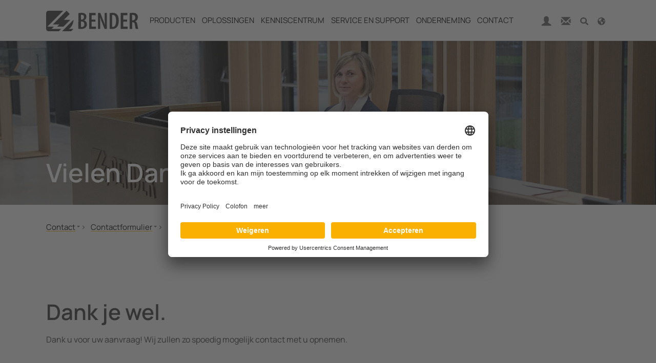

--- FILE ---
content_type: text/html; charset=utf-8
request_url: https://www.benderbenelux.com/contact/contactformulier/dank-u/
body_size: 80814
content:
<!DOCTYPE html>
<html lang="nl-NL">
<head>
        <link rel="preload" href="/fileadmin/bootstrap_package_med/Resources/fonts/sourcesanspro/source-sans-pro-v21-latin_cyrillic-regular.woff2" as="font" type="font/woff2">
        <link rel="preload" href="/fileadmin/bootstrap_package_med/Resources/fonts/sourcesanspro/source-sans-pro-v21-latin_cyrillic-300.woff2" as="font" type="font/woff2">
        <link rel="preload" href="/fileadmin/bootstrap_package_med/Resources/fonts/sourcesanspro/source-sans-pro-v21-latin_cyrillic-300italic.woff2" as="font" type="font/woff2">
        <link rel="preload" href="/fileadmin/bootstrap_package_med/Resources/fonts/sourcesanspro/source-sans-pro-v21-latin_cyrillic-italic.woff2" as="font" type="font/woff2">

<meta charset="utf-8">
<!-- 
	Based on the TYPO3 Bootstrap Package by Benjamin Kott - https://www.bootstrap-package.com/

	This website is powered by TYPO3 - inspiring people to share!
	TYPO3 is a free open source Content Management Framework initially created by Kasper Skaarhoj and licensed under GNU/GPL.
	TYPO3 is copyright 1998-2026 of Kasper Skaarhoj. Extensions are copyright of their respective owners.
	Information and contribution at https://typo3.org/
-->

<base href="https://www.benderbenelux.com/">
<link rel="icon" href="/fileadmin/bootstrap_package_med/Resources/icons/favicon/favicon.ico" type="image/vnd.microsoft.icon">
<title>Dank u</title>
<meta http-equiv="x-ua-compatible" content="IE=edge" />
<meta name="generator" content="TYPO3 CMS" />
<meta name="viewport" content="width=device-width, initial-scale=1, minimum-scale=1" />
<meta name="robots" content="index,follow" />
<meta name="twitter:card" content="summary" />
<meta name="apple-mobile-web-app-capable" content="no" />
<meta name="google" content="notranslate" />


	<style media="all" type="text/css">
	/* <![CDATA[ */
	@charset "UTF-8";@font-face{font-family:'Source Sans Pro';font-style:normal;font-weight:300;font-display:swap;src:url(/typo3temp/assets/bootstrappackage/fonts/284ba9c5345a729d38fc3d3bb72eea6caaef6180abbc77928e15e42297d05f8b/font?kit=6xKydSBYKcSV-LCoeQqfX1RYOo3ik4zwlxdo&skey=e2b26fc7e9e1ade8&v=v23) format('woff')}@font-face{font-family:'Source Sans Pro';font-style:normal;font-weight:400;font-display:swap;src:url(/typo3temp/assets/bootstrappackage/fonts/284ba9c5345a729d38fc3d3bb72eea6caaef6180abbc77928e15e42297d05f8b/font?kit=6xK3dSBYKcSV-LCoeQqfX1RYOo3qOK7j&skey=1e026b1c27170b9b&v=v23) format('woff')}@font-face{font-family:'Source Sans Pro';font-style:normal;font-weight:700;font-display:swap;src:url(/typo3temp/assets/bootstrappackage/fonts/284ba9c5345a729d38fc3d3bb72eea6caaef6180abbc77928e15e42297d05f8b/font?kit=6xKydSBYKcSV-LCoeQqfX1RYOo3ig4vwlxdo&skey=84e1cdfb74260b1d&v=v23) format('woff')}
@font-face{font-family:bootstrappackageicon;src:url('/typo3conf/ext/bootstrap_package/Resources/Public/Fonts/bootstrappackageicon.eot?d97e585912a7b078b7fbc39f8bd34e21#iefix') format("embedded-opentype"),url('/typo3conf/ext/bootstrap_package/Resources/Public/Fonts/bootstrappackageicon.woff2?d97e585912a7b078b7fbc39f8bd34e21') format("woff2"),url('/typo3conf/ext/bootstrap_package/Resources/Public/Fonts/bootstrappackageicon.woff?d97e585912a7b078b7fbc39f8bd34e21') format("woff"),url('/typo3conf/ext/bootstrap_package/Resources/Public/Fonts/bootstrappackageicon.ttf?d97e585912a7b078b7fbc39f8bd34e21') format("truetype")}.bootstrappackageicon::before{font-family:bootstrappackageicon!important;-moz-osx-font-smoothing:grayscale;-webkit-font-smoothing:antialiased;display:inline-block;font-style:normal;font-weight:400!important;font-variant:normal;text-rendering:auto;text-transform:none;line-height:1}.bootstrappackageicon-facebook::before{content:"\f101"}.bootstrappackageicon-file-audio::before{content:"\f102"}.bootstrappackageicon-file-image::before{content:"\f103"}.bootstrappackageicon-file-video::before{content:"\f104"}.bootstrappackageicon-file::before{content:"\f105"}.bootstrappackageicon-github::before{content:"\f106"}.bootstrappackageicon-googleplus::before{content:"\f107"}.bootstrappackageicon-instagram::before{content:"\f108"}.bootstrappackageicon-linkedin::before{content:"\f109"}.bootstrappackageicon-twitter::before{content:"\f10a"}.bootstrappackageicon-vimeo::before{content:"\f10b"}.bootstrappackageicon-xing::before{content:"\f10c"}.bootstrappackageicon-youtube::before{content:"\f10d"}.bootstrappackageicon-vk::before{content:"\f10e"}.bootstrappackageicon-rss::before{content:"\f10f"}
:root{--ipandlanguageredirect-backgroundcolor:#F90;--ipandlanguageredirect-color:#FFF;--ipandlanguageredirect-innerspacing:1rem;--ipandlanguageredirect-maxheight:300px;--ipandlanguageredirect-buttonspacing:0.5rem}.ipandlanguageredirect{background:var(--ipandlanguageredirect-backgroundcolor);color:var(--ipandlanguageredirect-color);list-style:none;margin-block:0;text-align:center;max-height:0;overflow:hidden;transition:max-height .1s ease-out}.ipandlanguageredirect.fadein{max-height:var(--ipandlanguageredirect-maxheight);padding:var(--ipandlanguageredirect-innerspacing);transition:max-height .8s ease-in}.ipandlanguageredirect__item{display:block}.ipandlanguageredirect__item:not(:last-child)::after{-webkit-border-after:1px solid currentcolor;border-block-end:1px solid currentcolor;content:"";display:block;margin:1rem auto;width:25%}.ipandlanguageredirect__button{background-color:rgba(0,0,0,0);border:0;color:currentcolor;padding:0;text-decoration:none}.ipandlanguageredirect__button:visited,.ipandlanguageredirect__button:hover,.ipandlanguageredirect__button:active{color:currentcolor}.ipandlanguageredirect__button:hover{cursor:pointer;text-decoration:underline}@media(min-width:680px){.ipandlanguageredirect{display:flex;justify-content:center}.ipandlanguageredirect__item{padding-inline:var(--ipandlanguageredirect-buttonspacing)}.ipandlanguageredirect__item:not(:last-child){-webkit-border-end:1px solid currentcolor;border-inline-end:1px solid currentcolor}.ipandlanguageredirect__item:not(:last-child)::after{display:none}}
.a{fill:currentColor}
.a{fill:currentColor}

	/* ]]> */
	</style>
<style media="all">
/*<![CDATA[*/
<!-- 
@charset "UTF-8";
@font-face{font-family:'Source Sans Pro';font-display:swap;font-style:normal;font-weight:200;src:url('/fileadmin/bootstrap_package_med/Resources/fonts/sourcesanspro/source-sans-pro-v21-latin_cyrillic-200.eot');src:local(''), url('/fileadmin/bootstrap_package_med/Resources/fonts/sourcesanspro/source-sans-pro-v21-latin_cyrillic-200.eot?#iefix') format('embedded-opentype'), url('/fileadmin/bootstrap_package_med/Resources/fonts/sourcesanspro/source-sans-pro-v21-latin_cyrillic-200.woff2') format('woff2'), url('/fileadmin/bootstrap_package_med/Resources/fonts/sourcesanspro/source-sans-pro-v21-latin_cyrillic-200.woff') format('woff'), url('/fileadmin/bootstrap_package_med/Resources/fonts/sourcesanspro/source-sans-pro-v21-latin_cyrillic-200.ttf') format('truetype'), url('/fileadmin/bootstrap_package_med/Resources/fonts/sourcesanspro/source-sans-pro-v21-latin_cyrillic-200.svg#SourceSansPro') format('svg')}@font-face{font-family:'Source Sans Pro';font-display:swap;font-style:italic;font-weight:200;src:url('/fileadmin/bootstrap_package_med/Resources/fonts/sourcesanspro/source-sans-pro-v21-latin_cyrillic-200italic.eot');src:local(''), url('/fileadmin/bootstrap_package_med/Resources/fonts/sourcesanspro/source-sans-pro-v21-latin_cyrillic-200italic.eot?#iefix') format('embedded-opentype'), url('/fileadmin/bootstrap_package_med/Resources/fonts/sourcesanspro/source-sans-pro-v21-latin_cyrillic-200italic.woff2') format('woff2'), url('/fileadmin/bootstrap_package_med/Resources/fonts/sourcesanspro/source-sans-pro-v21-latin_cyrillic-200italic.woff') format('woff'), url('/fileadmin/bootstrap_package_med/Resources/fonts/sourcesanspro/source-sans-pro-v21-latin_cyrillic-200italic.ttf') format('truetype'), url('/fileadmin/bootstrap_package_med/Resources/fonts/sourcesanspro/source-sans-pro-v21-latin_cyrillic-200italic.svg#SourceSansPro') format('svg')}@font-face{font-family:'Source Sans Pro';font-display:swap;font-style:normal;font-weight:300;src:url('/fileadmin/bootstrap_package_med/Resources/fonts/sourcesanspro/source-sans-pro-v21-latin_cyrillic-300.eot');src:local(''), url('/fileadmin/bootstrap_package_med/Resources/fonts/sourcesanspro/source-sans-pro-v21-latin_cyrillic-300.eot?#iefix') format('embedded-opentype'), url('/fileadmin/bootstrap_package_med/Resources/fonts/sourcesanspro/source-sans-pro-v21-latin_cyrillic-300.woff2') format('woff2'), url('/fileadmin/bootstrap_package_med/Resources/fonts/sourcesanspro/source-sans-pro-v21-latin_cyrillic-300.woff') format('woff'), url('/fileadmin/bootstrap_package_med/Resources/fonts/sourcesanspro/source-sans-pro-v21-latin_cyrillic-300.ttf') format('truetype'), url('/fileadmin/bootstrap_package_med/Resources/fonts/sourcesanspro/source-sans-pro-v21-latin_cyrillic-300.svg#SourceSansPro') format('svg')}@font-face{font-family:'Source Sans Pro';font-display:swap;font-style:italic;font-weight:300;src:url('/fileadmin/bootstrap_package_med/Resources/fonts/sourcesanspro/source-sans-pro-v21-latin_cyrillic-300italic.eot');src:local(''), url('/fileadmin/bootstrap_package_med/Resources/fonts/sourcesanspro/source-sans-pro-v21-latin_cyrillic-300italic.eot?#iefix') format('embedded-opentype'), url('/fileadmin/bootstrap_package_med/Resources/fonts/sourcesanspro/source-sans-pro-v21-latin_cyrillic-300italic.woff2') format('woff2'), url('/fileadmin/bootstrap_package_med/Resources/fonts/sourcesanspro/source-sans-pro-v21-latin_cyrillic-300italic.woff') format('woff'), url('/fileadmin/bootstrap_package_med/Resources/fonts/sourcesanspro/source-sans-pro-v21-latin_cyrillic-300italic.ttf') format('truetype'), url('/fileadmin/bootstrap_package_med/Resources/fonts/sourcesanspro/source-sans-pro-v21-latin_cyrillic-300italic.svg#SourceSansPro') format('svg')}@font-face{font-family:'Source Sans Pro';font-display:swap;font-style:normal;font-weight:400;src:url('/fileadmin/bootstrap_package_med/Resources/fonts/sourcesanspro/source-sans-pro-v21-latin_cyrillic-regular.eot');src:local(''), url('/fileadmin/bootstrap_package_med/Resources/fonts/sourcesanspro/source-sans-pro-v21-latin_cyrillic-regular.eot?#iefix') format('embedded-opentype'), url('/fileadmin/bootstrap_package_med/Resources/fonts/sourcesanspro/source-sans-pro-v21-latin_cyrillic-regular.woff2') format('woff2'), url('/fileadmin/bootstrap_package_med/Resources/fonts/sourcesanspro/source-sans-pro-v21-latin_cyrillic-regular.woff') format('woff'), url('/fileadmin/bootstrap_package_med/Resources/fonts/sourcesanspro/source-sans-pro-v21-latin_cyrillic-regular.ttf') format('truetype'), url('/fileadmin/bootstrap_package_med/Resources/fonts/sourcesanspro/source-sans-pro-v21-latin_cyrillic-regular.svg#SourceSansPro') format('svg')}@font-face{font-family:'Source Sans Pro';font-display:swap;font-style:italic;font-weight:400;src:url('/fileadmin/bootstrap_package_med/Resources/fonts/sourcesanspro/source-sans-pro-v21-latin_cyrillic-italic.eot');src:local(''), url('/fileadmin/bootstrap_package_med/Resources/fonts/sourcesanspro/source-sans-pro-v21-latin_cyrillic-italic.eot?#iefix') format('embedded-opentype'), url('/fileadmin/bootstrap_package_med/Resources/fonts/sourcesanspro/source-sans-pro-v21-latin_cyrillic-italic.woff2') format('woff2'), url('/fileadmin/bootstrap_package_med/Resources/fonts/sourcesanspro/source-sans-pro-v21-latin_cyrillic-italic.woff') format('woff'), url('/fileadmin/bootstrap_package_med/Resources/fonts/sourcesanspro/source-sans-pro-v21-latin_cyrillic-italic.ttf') format('truetype'), url('/fileadmin/bootstrap_package_med/Resources/fonts/sourcesanspro/source-sans-pro-v21-latin_cyrillic-italic.svg#SourceSansPro') format('svg')}@font-face{font-family:'Source Sans Pro';font-display:swap;font-style:normal;font-weight:600;src:url('/fileadmin/bootstrap_package_med/Resources/fonts/sourcesanspro/source-sans-pro-v21-latin_cyrillic-600.eot');src:local(''), url('/fileadmin/bootstrap_package_med/Resources/fonts/sourcesanspro/source-sans-pro-v21-latin_cyrillic-600.eot?#iefix') format('embedded-opentype'), url('/fileadmin/bootstrap_package_med/Resources/fonts/sourcesanspro/source-sans-pro-v21-latin_cyrillic-600.woff2') format('woff2'), url('/fileadmin/bootstrap_package_med/Resources/fonts/sourcesanspro/source-sans-pro-v21-latin_cyrillic-600.woff') format('woff'), url('/fileadmin/bootstrap_package_med/Resources/fonts/sourcesanspro/source-sans-pro-v21-latin_cyrillic-600.ttf') format('truetype'), url('/fileadmin/bootstrap_package_med/Resources/fonts/sourcesanspro/source-sans-pro-v21-latin_cyrillic-600.svg#SourceSansPro') format('svg')}@font-face{font-family:'Source Sans Pro';font-display:swap;font-style:italic;font-weight:600;src:url('/fileadmin/bootstrap_package_med/Resources/fonts/sourcesanspro/source-sans-pro-v21-latin_cyrillic-600italic.eot');src:local(''), url('/fileadmin/bootstrap_package_med/Resources/fonts/sourcesanspro/source-sans-pro-v21-latin_cyrillic-600italic.eot?#iefix') format('embedded-opentype'), url('/fileadmin/bootstrap_package_med/Resources/fonts/sourcesanspro/source-sans-pro-v21-latin_cyrillic-600italic.woff2') format('woff2'), url('/fileadmin/bootstrap_package_med/Resources/fonts/sourcesanspro/source-sans-pro-v21-latin_cyrillic-600italic.woff') format('woff'), url('/fileadmin/bootstrap_package_med/Resources/fonts/sourcesanspro/source-sans-pro-v21-latin_cyrillic-600italic.ttf') format('truetype'), url('/fileadmin/bootstrap_package_med/Resources/fonts/sourcesanspro/source-sans-pro-v21-latin_cyrillic-600italic.svg#SourceSansPro') format('svg')}@font-face{font-family:'Source Sans Pro';font-display:swap;font-style:normal;font-weight:700;src:url('/fileadmin/bootstrap_package_med/Resources/fonts/sourcesanspro/source-sans-pro-v21-latin_cyrillic-700.eot');src:local(''), url('/fileadmin/bootstrap_package_med/Resources/fonts/sourcesanspro/source-sans-pro-v21-latin_cyrillic-700.eot?#iefix') format('embedded-opentype'), url('/fileadmin/bootstrap_package_med/Resources/fonts/sourcesanspro/source-sans-pro-v21-latin_cyrillic-700.woff2') format('woff2'), url('/fileadmin/bootstrap_package_med/Resources/fonts/sourcesanspro/source-sans-pro-v21-latin_cyrillic-700.woff') format('woff'), url('/fileadmin/bootstrap_package_med/Resources/fonts/sourcesanspro/source-sans-pro-v21-latin_cyrillic-700.ttf') format('truetype'), url('/fileadmin/bootstrap_package_med/Resources/fonts/sourcesanspro/source-sans-pro-v21-latin_cyrillic-700.svg#SourceSansPro') format('svg')}@font-face{font-family:'Source Sans Pro';font-display:swap;font-style:italic;font-weight:700;src:url('/fileadmin/bootstrap_package_med/Resources/fonts/sourcesanspro/source-sans-pro-v21-latin_cyrillic-700italic.eot');src:local(''), url('/fileadmin/bootstrap_package_med/Resources/fonts/sourcesanspro/source-sans-pro-v21-latin_cyrillic-700italic.eot?#iefix') format('embedded-opentype'), url('/fileadmin/bootstrap_package_med/Resources/fonts/sourcesanspro/source-sans-pro-v21-latin_cyrillic-700italic.woff2') format('woff2'), url('/fileadmin/bootstrap_package_med/Resources/fonts/sourcesanspro/source-sans-pro-v21-latin_cyrillic-700italic.woff') format('woff'), url('/fileadmin/bootstrap_package_med/Resources/fonts/sourcesanspro/source-sans-pro-v21-latin_cyrillic-700italic.ttf') format('truetype'), url('/fileadmin/bootstrap_package_med/Resources/fonts/sourcesanspro/source-sans-pro-v21-latin_cyrillic-700italic.svg#SourceSansPro') format('svg')}@font-face{font-family:'Manrope Bender';src:url('/fileadmin/bootstrap_package_med/Resources/fonts/manrope-bender/Manrope-Light-Bender.woff2') format('woff2'), url('/fileadmin/bootstrap_package_med/Resources/fonts/manrope-bender/Manrope-Light-Bender.woff') format('woff');font-weight:300;font-style:normal;font-display:swap}@font-face{font-family:'Manrope Bender';src:url('/fileadmin/bootstrap_package_med/Resources/fonts/manrope-bender/Manrope-Regular-Bender.woff2') format('woff2'), url('/fileadmin/bootstrap_package_med/Resources/fonts/manrope-bender/Manrope-Regular-Bender.woff') format('woff');font-weight:400;font-style:normal;font-display:swap}@font-face{font-family:'Manrope Bender';src:url('/fileadmin/bootstrap_package_med/Resources/fonts/manrope-bender/Manrope-SemiBold-Bender.woff2') format('woff2'), url('/fileadmin/bootstrap_package_med/Resources/fonts/manrope-bender/Manrope-SemiBold-Bender.woff') format('woff');font-weight:600;font-style:normal;font-display:swap}@font-face{font-family:'Manrope Bender';src:url('/fileadmin/bootstrap_package_med/Resources/fonts/manrope-bender/Manrope-Bold-Bender.woff2') format('woff2'), url('/fileadmin/bootstrap_package_med/Resources/fonts/manrope-bender/Manrope-Bold-Bender.woff') format('woff');font-weight:700;font-style:normal;font-display:swap}/*
 * Yamm!3 - Yet another megamenu for Bootstrap 3
 * http://geedmo.github.com/yamm3
 *
 * @geedmo - Licensed under the MIT license
 */.yamm .nav,.yamm .collapse,.yamm .dropup,.yamm .dropdown{position:static}.yamm .container{position:relative}.yamm .dropdown-menu{left:auto}.yamm .yamm-content{padding:20px 30px}.yamm .dropdown.yamm-fw .dropdown-menu{left:0;right:0}/*
 * Bootstrap v5.1.3 (https://getbootstrap.com/)
 * Copyright 2011-2021 The Bootstrap Authors
 * Copyright 2011-2021 Twitter, Inc.
 * Licensed under MIT (https://github.com/twbs/bootstrap/blob/main/LICENSE)
 */:root{--bs-yellow: #ffc100;--bs-green: #007D32;--bs-white: #fff;--bs-gray-light: #F5F5F6;--bs-gray: #E1E2E1;--bs-gray-dark: #626362;--bs-black: #000;--bs-gray-100: #F5F5F6;--bs-gray-200: #E1E2E1;--bs-gray-300: #dee2e6;--bs-gray-400: #ced4da;--bs-gray-500: #adb5bd;--bs-gray-600: #626362;--bs-gray-700: #495057;--bs-gray-800: #343a40;--bs-gray-900: #212529;--bs-primary: #ffc100;--bs-secondary: #3A3A3A;--bs-tertiary: #f4a261;--bs-quaternary: #e9c46a;--bs-success: #007D32;--bs-info: #319fc0;--bs-warning: #f0ad4e;--bs-danger: #d9534f;--bs-default: #eaebec;--bs-lighter: #F5F5F6;--bs-light: #F5F5F6;--bs-dark: #626362;--bs-darker: #212529;--bs-primary-rgb: 255, 193, 0;--bs-secondary-rgb: 58, 58, 58;--bs-tertiary-rgb: 244, 162, 97;--bs-quaternary-rgb: 233, 196, 106;--bs-success-rgb: 0, 125, 50;--bs-info-rgb: 49, 159, 192;--bs-warning-rgb: 240, 173, 78;--bs-danger-rgb: 217, 83, 79;--bs-default-rgb: 234, 235, 236;--bs-lighter-rgb: 245, 245, 246;--bs-light-rgb: 245, 245, 246;--bs-dark-rgb: 98, 99, 98;--bs-darker-rgb: 33, 37, 41;--bs-white-rgb: 255, 255, 255;--bs-black-rgb: 0, 0, 0;--bs-body-color-rgb: 58, 58, 58;--bs-body-bg-rgb: 255, 255, 255;--bs-font-sans-serif: "Manrope Bender", sans-serif;--bs-font-monospace: SFMono-Regular, Menlo, Monaco, Consolas, "Liberation Mono", "Courier New", monospace;--bs-gradient: linear-gradient(180deg, rgba(255, 255, 255, 0.15), rgba(255, 255, 255, 0));--bs-body-font-family: var(--bs-font-sans-serif);--bs-body-font-size: 1rem;--bs-body-font-weight: 400;--bs-body-line-height: 1.56;--bs-body-color: #3A3A3A;--bs-body-bg: #fff}*,*::before,*::after{box-sizing:border-box}@media (prefers-reduced-motion:no-preference){:root{scroll-behavior:smooth}}body{margin:0;font-family:var(--bs-body-font-family);font-size:var(--bs-body-font-size);font-weight:var(--bs-body-font-weight);line-height:var(--bs-body-line-height);color:var(--bs-body-color);text-align:var(--bs-body-text-align);background-color:var(--bs-body-bg);-webkit-text-size-adjust:100%;-webkit-tap-highlight-color:rgba(0, 0, 0, 0)}hr{margin:1rem 0;color:inherit;background-color:currentColor;border:0;opacity:0.25}hr:not([size]){height:1px}h1,.h1,h2,.h2,h3,.h3,h4,.h4,h5,.h5,h6,.h6{margin-top:0;margin-bottom:0.5em;font-weight:600;line-height:1.25}h1,.h1{font-size:calc(1.525rem + 3.3vw)}@media (min-width:1200px){h1,.h1{font-size:4rem}}h2,.h2{font-size:calc(1.3875rem + 1.65vw)}@media (min-width:1200px){h2,.h2{font-size:2.625rem}}h3,.h3{font-size:calc(1.35rem + 1.2vw)}@media (min-width:1200px){h3,.h3{font-size:2.25rem}}h4,.h4{font-size:calc(1.29375rem + 0.525vw)}@media (min-width:1200px){h4,.h4{font-size:1.6875rem}}h5,.h5{font-size:calc(1.2625rem + 0.15vw)}@media (min-width:1200px){h5,.h5{font-size:1.375rem}}h6,.h6{font-size:1rem}p{margin-top:0;margin-bottom:1.5rem}abbr[title],abbr[data-bs-original-title]{text-decoration:underline dotted;cursor:help;text-decoration-skip-ink:none}address{margin-bottom:1rem;font-style:normal;line-height:inherit}ol,ul{padding-left:2rem}ol,ul,dl{margin-top:0;margin-bottom:1rem}ol ol,ul ul,ol ul,ul ol{margin-bottom:0}dt{font-weight:600}dd{margin-bottom:0.5rem;margin-left:0}blockquote{margin:0 0 1rem}b,strong{font-weight:700}small,.small{font-size:0.875em}mark,.mark{padding:0.2em;background-color:#fcf8e3}sub,sup{position:relative;font-size:0.75em;line-height:0;vertical-align:baseline}sub{bottom:-0.25em}sup{top:-0.5em}a{color:#3A3A3A;text-decoration:underline}a:hover{color:#ffc100;text-decoration:underline}a:not([href]):not([class]),a:not([href]):not([class]):hover{color:inherit;text-decoration:none}pre,code,kbd,samp{font-family:var(--bs-font-monospace);font-size:1em;direction:ltr /* rtl:ignore */;unicode-bidi:bidi-override}pre{display:block;margin-top:0;margin-bottom:1rem;overflow:auto;font-size:0.875em}pre code{font-size:inherit;color:inherit;word-break:normal}code{font-size:0.875em;color:#d63384;word-wrap:break-word}a>code{color:inherit}kbd{padding:0.2rem 0.4rem;font-size:0.875em;color:#fff;background-color:#212529;border-radius:0.2rem}kbd kbd{padding:0;font-size:1em;font-weight:600}figure{margin:0 0 1rem}img,svg{vertical-align:middle}table{caption-side:bottom;border-collapse:collapse}caption{padding-top:0.5rem;padding-bottom:0.5rem;color:#626362;text-align:left}th{font-weight:600;text-align:inherit;text-align:-webkit-match-parent}thead,tbody,tfoot,tr,td,th{border-color:inherit;border-style:solid;border-width:0}label{display:inline-block}button{border-radius:0}button:focus:not(:focus-visible){outline:0}input,button,select,optgroup,textarea{margin:0;font-family:inherit;font-size:inherit;line-height:inherit}button,select{text-transform:none}[role="button"]{cursor:pointer}select{word-wrap:normal}select:disabled{opacity:1}[list]::-webkit-calendar-picker-indicator{display:none}button,[type="button"],[type="reset"],[type="submit"]{-webkit-appearance:button}button:not(:disabled),[type="button"]:not(:disabled),[type="reset"]:not(:disabled),[type="submit"]:not(:disabled){cursor:pointer}::-moz-focus-inner{padding:0;border-style:none}textarea{resize:vertical}fieldset{min-width:0;padding:0;margin:0;border:0}legend{float:left;width:100%;padding:0;margin-bottom:0.5rem;font-size:calc(1.275rem + 0.3vw);line-height:inherit}@media (min-width:1200px){legend{font-size:1.5rem}}legend+*{clear:left}::-webkit-datetime-edit-fields-wrapper,::-webkit-datetime-edit-text,::-webkit-datetime-edit-minute,::-webkit-datetime-edit-hour-field,::-webkit-datetime-edit-day-field,::-webkit-datetime-edit-month-field,::-webkit-datetime-edit-year-field{padding:0}::-webkit-inner-spin-button{height:auto}[type="search"]{outline-offset:-2px;-webkit-appearance:textfield}::-webkit-search-decoration{-webkit-appearance:none}::-webkit-color-swatch-wrapper{padding:0}::file-selector-button{font:inherit}::-webkit-file-upload-button{font:inherit;-webkit-appearance:button}output{display:inline-block}iframe{border:0}summary{display:list-item;cursor:pointer}progress{vertical-align:baseline}[hidden]{display:none !important}.lead{font-size:calc(var(--bs-body-font-size) * 1.25);font-weight:300}.display-1,h1.awesome,.awesome.h1,.h1.awesome{font-size:calc(1.725rem + 5.7vw);font-weight:300;line-height:1.25}@media (min-width:1200px){.display-1,h1.awesome,.awesome.h1,.h1.awesome{font-size:6rem}}.display-2,h2.awesome,.awesome.h2,.h2.awesome{font-size:calc(1.51875rem + 3.225vw);font-weight:300;line-height:1.25}@media (min-width:1200px){.display-2,h2.awesome,.awesome.h2,.h2.awesome{font-size:3.9375rem}}.display-3,h3.awesome,.awesome.h3,.h3.awesome{font-size:calc(1.4625rem + 2.55vw);font-weight:300;line-height:1.25}@media (min-width:1200px){.display-3,h3.awesome,.awesome.h3,.h3.awesome{font-size:3.375rem}}.display-4,h4.awesome,.awesome.h4,.h4.awesome{font-size:calc(1.378125rem + 1.5375vw);font-weight:300;line-height:1.25}@media (min-width:1200px){.display-4,h4.awesome,.awesome.h4,.h4.awesome{font-size:2.53125rem}}.display-5,h5.awesome,.awesome.h5,.h5.awesome{font-size:calc(1.33125rem + 0.975vw);font-weight:300;line-height:1.25}@media (min-width:1200px){.display-5,h5.awesome,.awesome.h5,.h5.awesome{font-size:2.0625rem}}.display-6,h6.awesome,.awesome.h6,.h6.awesome{font-size:calc(1.275rem + 0.3vw);font-weight:300;line-height:1.25}@media (min-width:1200px){.display-6,h6.awesome,.awesome.h6,.h6.awesome{font-size:1.5rem}}.list-unstyled{padding-left:0;list-style:none}.list-inline{padding-left:0;list-style:none}.list-inline-item,ul.list-inline>li{display:inline-block}.list-inline-item:not(:last-child),ul.list-inline>li:not(:last-child){margin-right:0.5rem}.initialism{font-size:0.875em;text-transform:uppercase}.blockquote{margin-bottom:1rem;font-size:1.25rem}.blockquote>:last-child{margin-bottom:0}.blockquote-footer{margin-top:-1rem;margin-bottom:1rem;font-size:0.875em;color:#626362}.blockquote-footer::before{content:"— "}.img-fluid{max-width:100%;height:auto}.img-thumbnail{padding:0.25rem;background-color:#fff;border:1px solid #dee2e6;border-radius:0;box-shadow:0 0.125rem 0.25rem rgba(0, 0, 0, 0.075);max-width:100%;height:auto}.figure{display:inline-block}.figure-img{margin-bottom:0.5rem;line-height:1}.figure-caption{font-size:0.875em;color:#626362}.container,.container-fluid,.container-sm,.container-md,.container-lg,.container-xl,.container-xxl{width:100%;padding-right:var(--bs-gutter-x, 20px);padding-left:var(--bs-gutter-x, 20px);margin-right:auto;margin-left:auto}@media (min-width:576px){.container,.container-sm{max-width:540px}}@media (min-width:768px){.container,.container-sm,.container-md{max-width:720px}}@media (min-width:992px){.container,.container-sm,.container-md,.container-lg{max-width:960px}}@media (min-width:1200px){.container,.container-sm,.container-md,.container-lg,.container-xl{max-width:1140px}}@media (min-width:1400px){.container,.container-sm,.container-md,.container-lg,.container-xl,.container-xxl{max-width:1320px}}.row{--bs-gutter-x: 40px;--bs-gutter-y: 0;display:flex;flex-wrap:wrap;margin-top:calc(-1 * var(--bs-gutter-y));margin-right:calc(-.5 * var(--bs-gutter-x));margin-left:calc(-.5 * var(--bs-gutter-x))}.row>*{flex-shrink:0;width:100%;max-width:100%;padding-right:calc(var(--bs-gutter-x) * .5);padding-left:calc(var(--bs-gutter-x) * .5);margin-top:var(--bs-gutter-y)}.col{flex:1 0 0%}.row-cols-auto>*{flex:0 0 auto;width:auto}.row-cols-1>*{flex:0 0 auto;width:100%}.row-cols-2>*{flex:0 0 auto;width:50%}.row-cols-3>*{flex:0 0 auto;width:33.3333333333%}.row-cols-4>*{flex:0 0 auto;width:25%}.row-cols-5>*{flex:0 0 auto;width:20%}.row-cols-6>*{flex:0 0 auto;width:16.6666666667%}.col-auto{flex:0 0 auto;width:auto}.col-1{flex:0 0 auto;width:8.33333333%}.col-2{flex:0 0 auto;width:16.66666667%}.col-3{flex:0 0 auto;width:25%}.col-4{flex:0 0 auto;width:33.33333333%}.col-5{flex:0 0 auto;width:41.66666667%}.col-6{flex:0 0 auto;width:50%}.col-7{flex:0 0 auto;width:58.33333333%}.col-8{flex:0 0 auto;width:66.66666667%}.col-9{flex:0 0 auto;width:75%}.col-10{flex:0 0 auto;width:83.33333333%}.col-11{flex:0 0 auto;width:91.66666667%}.col-12{flex:0 0 auto;width:100%}.offset-1{margin-left:8.33333333%}.offset-2{margin-left:16.66666667%}.offset-3{margin-left:25%}.offset-4{margin-left:33.33333333%}.offset-5{margin-left:41.66666667%}.offset-6{margin-left:50%}.offset-7{margin-left:58.33333333%}.offset-8{margin-left:66.66666667%}.offset-9{margin-left:75%}.offset-10{margin-left:83.33333333%}.offset-11{margin-left:91.66666667%}.g-0,.gx-0{--bs-gutter-x: 0}.g-0,.gy-0{--bs-gutter-y: 0}.g-1,.gx-1{--bs-gutter-x: 0.25rem}.g-1,.gy-1{--bs-gutter-y: 0.25rem}.g-2,.gx-2{--bs-gutter-x: 0.5rem}.g-2,.gy-2{--bs-gutter-y: 0.5rem}.g-3,.gx-3{--bs-gutter-x: 1rem}.g-3,.gy-3{--bs-gutter-y: 1rem}.g-4,.gx-4{--bs-gutter-x: 1.5rem}.g-4,.gy-4{--bs-gutter-y: 1.5rem}.g-5,.gx-5{--bs-gutter-x: 3rem}.g-5,.gy-5{--bs-gutter-y: 3rem}@media (min-width:576px){.col-sm{flex:1 0 0%}.row-cols-sm-auto>*{flex:0 0 auto;width:auto}.row-cols-sm-1>*{flex:0 0 auto;width:100%}.row-cols-sm-2>*{flex:0 0 auto;width:50%}.row-cols-sm-3>*{flex:0 0 auto;width:33.3333333333%}.row-cols-sm-4>*{flex:0 0 auto;width:25%}.row-cols-sm-5>*{flex:0 0 auto;width:20%}.row-cols-sm-6>*{flex:0 0 auto;width:16.6666666667%}.col-sm-auto{flex:0 0 auto;width:auto}.col-sm-1{flex:0 0 auto;width:8.33333333%}.col-sm-2{flex:0 0 auto;width:16.66666667%}.col-sm-3{flex:0 0 auto;width:25%}.col-sm-4{flex:0 0 auto;width:33.33333333%}.col-sm-5{flex:0 0 auto;width:41.66666667%}.col-sm-6{flex:0 0 auto;width:50%}.col-sm-7{flex:0 0 auto;width:58.33333333%}.col-sm-8{flex:0 0 auto;width:66.66666667%}.col-sm-9{flex:0 0 auto;width:75%}.col-sm-10{flex:0 0 auto;width:83.33333333%}.col-sm-11{flex:0 0 auto;width:91.66666667%}.col-sm-12{flex:0 0 auto;width:100%}.offset-sm-0{margin-left:0}.offset-sm-1{margin-left:8.33333333%}.offset-sm-2{margin-left:16.66666667%}.offset-sm-3{margin-left:25%}.offset-sm-4{margin-left:33.33333333%}.offset-sm-5{margin-left:41.66666667%}.offset-sm-6{margin-left:50%}.offset-sm-7{margin-left:58.33333333%}.offset-sm-8{margin-left:66.66666667%}.offset-sm-9{margin-left:75%}.offset-sm-10{margin-left:83.33333333%}.offset-sm-11{margin-left:91.66666667%}.g-sm-0,.gx-sm-0{--bs-gutter-x: 0}.g-sm-0,.gy-sm-0{--bs-gutter-y: 0}.g-sm-1,.gx-sm-1{--bs-gutter-x: 0.25rem}.g-sm-1,.gy-sm-1{--bs-gutter-y: 0.25rem}.g-sm-2,.gx-sm-2{--bs-gutter-x: 0.5rem}.g-sm-2,.gy-sm-2{--bs-gutter-y: 0.5rem}.g-sm-3,.gx-sm-3{--bs-gutter-x: 1rem}.g-sm-3,.gy-sm-3{--bs-gutter-y: 1rem}.g-sm-4,.gx-sm-4{--bs-gutter-x: 1.5rem}.g-sm-4,.gy-sm-4{--bs-gutter-y: 1.5rem}.g-sm-5,.gx-sm-5{--bs-gutter-x: 3rem}.g-sm-5,.gy-sm-5{--bs-gutter-y: 3rem}}@media (min-width:768px){.col-md{flex:1 0 0%}.row-cols-md-auto>*{flex:0 0 auto;width:auto}.row-cols-md-1>*{flex:0 0 auto;width:100%}.row-cols-md-2>*{flex:0 0 auto;width:50%}.row-cols-md-3>*{flex:0 0 auto;width:33.3333333333%}.row-cols-md-4>*{flex:0 0 auto;width:25%}.row-cols-md-5>*{flex:0 0 auto;width:20%}.row-cols-md-6>*{flex:0 0 auto;width:16.6666666667%}.col-md-auto{flex:0 0 auto;width:auto}.col-md-1{flex:0 0 auto;width:8.33333333%}.col-md-2{flex:0 0 auto;width:16.66666667%}.col-md-3{flex:0 0 auto;width:25%}.col-md-4{flex:0 0 auto;width:33.33333333%}.col-md-5{flex:0 0 auto;width:41.66666667%}.col-md-6{flex:0 0 auto;width:50%}.col-md-7{flex:0 0 auto;width:58.33333333%}.col-md-8{flex:0 0 auto;width:66.66666667%}.col-md-9{flex:0 0 auto;width:75%}.col-md-10{flex:0 0 auto;width:83.33333333%}.col-md-11{flex:0 0 auto;width:91.66666667%}.col-md-12{flex:0 0 auto;width:100%}.offset-md-0{margin-left:0}.offset-md-1{margin-left:8.33333333%}.offset-md-2{margin-left:16.66666667%}.offset-md-3{margin-left:25%}.offset-md-4{margin-left:33.33333333%}.offset-md-5{margin-left:41.66666667%}.offset-md-6{margin-left:50%}.offset-md-7{margin-left:58.33333333%}.offset-md-8{margin-left:66.66666667%}.offset-md-9{margin-left:75%}.offset-md-10{margin-left:83.33333333%}.offset-md-11{margin-left:91.66666667%}.g-md-0,.gx-md-0{--bs-gutter-x: 0}.g-md-0,.gy-md-0{--bs-gutter-y: 0}.g-md-1,.gx-md-1{--bs-gutter-x: 0.25rem}.g-md-1,.gy-md-1{--bs-gutter-y: 0.25rem}.g-md-2,.gx-md-2{--bs-gutter-x: 0.5rem}.g-md-2,.gy-md-2{--bs-gutter-y: 0.5rem}.g-md-3,.gx-md-3{--bs-gutter-x: 1rem}.g-md-3,.gy-md-3{--bs-gutter-y: 1rem}.g-md-4,.gx-md-4{--bs-gutter-x: 1.5rem}.g-md-4,.gy-md-4{--bs-gutter-y: 1.5rem}.g-md-5,.gx-md-5{--bs-gutter-x: 3rem}.g-md-5,.gy-md-5{--bs-gutter-y: 3rem}}@media (min-width:992px){.col-lg{flex:1 0 0%}.row-cols-lg-auto>*{flex:0 0 auto;width:auto}.row-cols-lg-1>*{flex:0 0 auto;width:100%}.row-cols-lg-2>*{flex:0 0 auto;width:50%}.row-cols-lg-3>*{flex:0 0 auto;width:33.3333333333%}.row-cols-lg-4>*{flex:0 0 auto;width:25%}.row-cols-lg-5>*{flex:0 0 auto;width:20%}.row-cols-lg-6>*{flex:0 0 auto;width:16.6666666667%}.col-lg-auto{flex:0 0 auto;width:auto}.col-lg-1{flex:0 0 auto;width:8.33333333%}.col-lg-2{flex:0 0 auto;width:16.66666667%}.col-lg-3{flex:0 0 auto;width:25%}.col-lg-4{flex:0 0 auto;width:33.33333333%}.col-lg-5{flex:0 0 auto;width:41.66666667%}.col-lg-6{flex:0 0 auto;width:50%}.col-lg-7{flex:0 0 auto;width:58.33333333%}.col-lg-8{flex:0 0 auto;width:66.66666667%}.col-lg-9{flex:0 0 auto;width:75%}.col-lg-10{flex:0 0 auto;width:83.33333333%}.col-lg-11{flex:0 0 auto;width:91.66666667%}.col-lg-12{flex:0 0 auto;width:100%}.offset-lg-0{margin-left:0}.offset-lg-1{margin-left:8.33333333%}.offset-lg-2{margin-left:16.66666667%}.offset-lg-3{margin-left:25%}.offset-lg-4{margin-left:33.33333333%}.offset-lg-5{margin-left:41.66666667%}.offset-lg-6{margin-left:50%}.offset-lg-7{margin-left:58.33333333%}.offset-lg-8{margin-left:66.66666667%}.offset-lg-9{margin-left:75%}.offset-lg-10{margin-left:83.33333333%}.offset-lg-11{margin-left:91.66666667%}.g-lg-0,.gx-lg-0{--bs-gutter-x: 0}.g-lg-0,.gy-lg-0{--bs-gutter-y: 0}.g-lg-1,.gx-lg-1{--bs-gutter-x: 0.25rem}.g-lg-1,.gy-lg-1{--bs-gutter-y: 0.25rem}.g-lg-2,.gx-lg-2{--bs-gutter-x: 0.5rem}.g-lg-2,.gy-lg-2{--bs-gutter-y: 0.5rem}.g-lg-3,.gx-lg-3{--bs-gutter-x: 1rem}.g-lg-3,.gy-lg-3{--bs-gutter-y: 1rem}.g-lg-4,.gx-lg-4{--bs-gutter-x: 1.5rem}.g-lg-4,.gy-lg-4{--bs-gutter-y: 1.5rem}.g-lg-5,.gx-lg-5{--bs-gutter-x: 3rem}.g-lg-5,.gy-lg-5{--bs-gutter-y: 3rem}}@media (min-width:1200px){.col-xl{flex:1 0 0%}.row-cols-xl-auto>*{flex:0 0 auto;width:auto}.row-cols-xl-1>*{flex:0 0 auto;width:100%}.row-cols-xl-2>*{flex:0 0 auto;width:50%}.row-cols-xl-3>*{flex:0 0 auto;width:33.3333333333%}.row-cols-xl-4>*{flex:0 0 auto;width:25%}.row-cols-xl-5>*{flex:0 0 auto;width:20%}.row-cols-xl-6>*{flex:0 0 auto;width:16.6666666667%}.col-xl-auto{flex:0 0 auto;width:auto}.col-xl-1{flex:0 0 auto;width:8.33333333%}.col-xl-2{flex:0 0 auto;width:16.66666667%}.col-xl-3{flex:0 0 auto;width:25%}.col-xl-4{flex:0 0 auto;width:33.33333333%}.col-xl-5{flex:0 0 auto;width:41.66666667%}.col-xl-6{flex:0 0 auto;width:50%}.col-xl-7{flex:0 0 auto;width:58.33333333%}.col-xl-8{flex:0 0 auto;width:66.66666667%}.col-xl-9{flex:0 0 auto;width:75%}.col-xl-10{flex:0 0 auto;width:83.33333333%}.col-xl-11{flex:0 0 auto;width:91.66666667%}.col-xl-12{flex:0 0 auto;width:100%}.offset-xl-0{margin-left:0}.offset-xl-1{margin-left:8.33333333%}.offset-xl-2{margin-left:16.66666667%}.offset-xl-3{margin-left:25%}.offset-xl-4{margin-left:33.33333333%}.offset-xl-5{margin-left:41.66666667%}.offset-xl-6{margin-left:50%}.offset-xl-7{margin-left:58.33333333%}.offset-xl-8{margin-left:66.66666667%}.offset-xl-9{margin-left:75%}.offset-xl-10{margin-left:83.33333333%}.offset-xl-11{margin-left:91.66666667%}.g-xl-0,.gx-xl-0{--bs-gutter-x: 0}.g-xl-0,.gy-xl-0{--bs-gutter-y: 0}.g-xl-1,.gx-xl-1{--bs-gutter-x: 0.25rem}.g-xl-1,.gy-xl-1{--bs-gutter-y: 0.25rem}.g-xl-2,.gx-xl-2{--bs-gutter-x: 0.5rem}.g-xl-2,.gy-xl-2{--bs-gutter-y: 0.5rem}.g-xl-3,.gx-xl-3{--bs-gutter-x: 1rem}.g-xl-3,.gy-xl-3{--bs-gutter-y: 1rem}.g-xl-4,.gx-xl-4{--bs-gutter-x: 1.5rem}.g-xl-4,.gy-xl-4{--bs-gutter-y: 1.5rem}.g-xl-5,.gx-xl-5{--bs-gutter-x: 3rem}.g-xl-5,.gy-xl-5{--bs-gutter-y: 3rem}}@media (min-width:1400px){.col-xxl{flex:1 0 0%}.row-cols-xxl-auto>*{flex:0 0 auto;width:auto}.row-cols-xxl-1>*{flex:0 0 auto;width:100%}.row-cols-xxl-2>*{flex:0 0 auto;width:50%}.row-cols-xxl-3>*{flex:0 0 auto;width:33.3333333333%}.row-cols-xxl-4>*{flex:0 0 auto;width:25%}.row-cols-xxl-5>*{flex:0 0 auto;width:20%}.row-cols-xxl-6>*{flex:0 0 auto;width:16.6666666667%}.col-xxl-auto{flex:0 0 auto;width:auto}.col-xxl-1{flex:0 0 auto;width:8.33333333%}.col-xxl-2{flex:0 0 auto;width:16.66666667%}.col-xxl-3{flex:0 0 auto;width:25%}.col-xxl-4{flex:0 0 auto;width:33.33333333%}.col-xxl-5{flex:0 0 auto;width:41.66666667%}.col-xxl-6{flex:0 0 auto;width:50%}.col-xxl-7{flex:0 0 auto;width:58.33333333%}.col-xxl-8{flex:0 0 auto;width:66.66666667%}.col-xxl-9{flex:0 0 auto;width:75%}.col-xxl-10{flex:0 0 auto;width:83.33333333%}.col-xxl-11{flex:0 0 auto;width:91.66666667%}.col-xxl-12{flex:0 0 auto;width:100%}.offset-xxl-0{margin-left:0}.offset-xxl-1{margin-left:8.33333333%}.offset-xxl-2{margin-left:16.66666667%}.offset-xxl-3{margin-left:25%}.offset-xxl-4{margin-left:33.33333333%}.offset-xxl-5{margin-left:41.66666667%}.offset-xxl-6{margin-left:50%}.offset-xxl-7{margin-left:58.33333333%}.offset-xxl-8{margin-left:66.66666667%}.offset-xxl-9{margin-left:75%}.offset-xxl-10{margin-left:83.33333333%}.offset-xxl-11{margin-left:91.66666667%}.g-xxl-0,.gx-xxl-0{--bs-gutter-x: 0}.g-xxl-0,.gy-xxl-0{--bs-gutter-y: 0}.g-xxl-1,.gx-xxl-1{--bs-gutter-x: 0.25rem}.g-xxl-1,.gy-xxl-1{--bs-gutter-y: 0.25rem}.g-xxl-2,.gx-xxl-2{--bs-gutter-x: 0.5rem}.g-xxl-2,.gy-xxl-2{--bs-gutter-y: 0.5rem}.g-xxl-3,.gx-xxl-3{--bs-gutter-x: 1rem}.g-xxl-3,.gy-xxl-3{--bs-gutter-y: 1rem}.g-xxl-4,.gx-xxl-4{--bs-gutter-x: 1.5rem}.g-xxl-4,.gy-xxl-4{--bs-gutter-y: 1.5rem}.g-xxl-5,.gx-xxl-5{--bs-gutter-x: 3rem}.g-xxl-5,.gy-xxl-5{--bs-gutter-y: 3rem}}.table{--bs-table-bg: transparent;--bs-table-accent-bg: transparent;--bs-table-striped-color: #3A3A3A;--bs-table-striped-bg: rgba(0, 0, 0, 0.05);--bs-table-active-color: #3A3A3A;--bs-table-active-bg: rgba(0, 0, 0, 0.1);--bs-table-hover-color: #3A3A3A;--bs-table-hover-bg: #ffc100;width:100%;margin-bottom:1rem;color:#3A3A3A;vertical-align:top;border-color:#dee2e6}.table>:not(caption)>*>*{padding:0.5rem 0.5rem;background-color:var(--bs-table-bg);border-bottom-width:1px;box-shadow:inset 0 0 0 9999px var(--bs-table-accent-bg)}.table>tbody{vertical-align:inherit}.table>thead{vertical-align:bottom}.table>:not(:first-child){border-top:2px solid currentColor}.caption-top{caption-side:top}.table-sm>:not(caption)>*>*,.table-condensed>:not(caption)>*>*{padding:0.25rem 0.25rem}.table-bordered>:not(caption)>*{border-width:1px 0}.table-bordered>:not(caption)>*>*{border-width:0 1px}.table-borderless>:not(caption)>*>*{border-bottom-width:0}.table-borderless>:not(:first-child){border-top-width:0}.table-striped>tbody>tr:nth-of-type(odd)>*{--bs-table-accent-bg: var(--bs-table-striped-bg);color:var(--bs-table-striped-color)}.table-active{--bs-table-accent-bg: var(--bs-table-active-bg);color:var(--bs-table-active-color)}.table-hover>tbody>tr:hover>*{--bs-table-accent-bg: var(--bs-table-hover-bg);color:var(--bs-table-hover-color)}.table-primary{--bs-table-bg: #fff3cc;--bs-table-striped-bg: #f2e7c2;--bs-table-striped-color: #000;--bs-table-active-bg: #e6dbb8;--bs-table-active-color: #000;--bs-table-hover-bg: #ece1bd;--bs-table-hover-color: #000;color:#000;border-color:#e6dbb8}.table-secondary{--bs-table-bg: #d8d8d8;--bs-table-striped-bg: #cdcdcd;--bs-table-striped-color: #000;--bs-table-active-bg: #c2c2c2;--bs-table-active-color: #000;--bs-table-hover-bg: #c8c8c8;--bs-table-hover-color: #000;color:#000;border-color:#c2c2c2}.table-success{--bs-table-bg: #cce5d6;--bs-table-striped-bg: #c2dacb;--bs-table-striped-color: #000;--bs-table-active-bg: #b8cec1;--bs-table-active-color: #000;--bs-table-hover-bg: #bdd4c6;--bs-table-hover-color: #000;color:#000;border-color:#b8cec1}.table-info{--bs-table-bg: #d6ecf2;--bs-table-striped-bg: #cbe0e6;--bs-table-striped-color: #000;--bs-table-active-bg: #c1d4da;--bs-table-active-color: #000;--bs-table-hover-bg: #c6dae0;--bs-table-hover-color: #000;color:#000;border-color:#c1d4da}.table-warning{--bs-table-bg: #fcefdc;--bs-table-striped-bg: #efe3d1;--bs-table-striped-color: #000;--bs-table-active-bg: #e3d7c6;--bs-table-active-color: #000;--bs-table-hover-bg: #e9ddcc;--bs-table-hover-color: #000;color:#000;border-color:#e3d7c6}.table-danger{--bs-table-bg: #f7dddc;--bs-table-striped-bg: #ebd2d1;--bs-table-striped-color: #000;--bs-table-active-bg: #dec7c6;--bs-table-active-color: #000;--bs-table-hover-bg: #e4cccc;--bs-table-hover-color: #000;color:#000;border-color:#dec7c6}.table-light{--bs-table-bg: #F5F5F6;--bs-table-striped-bg: #e9e9ea;--bs-table-striped-color: #000;--bs-table-active-bg: #ddd;--bs-table-active-color: #000;--bs-table-hover-bg: #e3e3e4;--bs-table-hover-color: #000;color:#000;border-color:#ddd}.table-dark{--bs-table-bg: #626362;--bs-table-striped-bg: #6a6b6a;--bs-table-striped-color: #fff;--bs-table-active-bg: #727372;--bs-table-active-color: #fff;--bs-table-hover-bg: #6e6f6e;--bs-table-hover-color: #fff;color:#fff;border-color:#727372}.table-responsive{overflow-x:auto;-webkit-overflow-scrolling:touch}@media (max-width:575.98px){.table-responsive-sm{overflow-x:auto;-webkit-overflow-scrolling:touch}}@media (max-width:767.98px){.table-responsive-md{overflow-x:auto;-webkit-overflow-scrolling:touch}}@media (max-width:991.98px){.table-responsive-lg{overflow-x:auto;-webkit-overflow-scrolling:touch}}@media (max-width:1199.98px){.table-responsive-xl{overflow-x:auto;-webkit-overflow-scrolling:touch}}@media (max-width:1399.98px){.table-responsive-xxl{overflow-x:auto;-webkit-overflow-scrolling:touch}}.form-label,.control-label{margin-bottom:0.5rem;font-weight:600}.col-form-label{padding-top:calc(0.375rem + 1px);padding-bottom:calc(0.375rem + 1px);margin-bottom:0;font-size:inherit;font-weight:600;line-height:1.56}.col-form-label-lg{padding-top:calc(0.5rem + 1px);padding-bottom:calc(0.5rem + 1px);font-size:1.25rem}.col-form-label-sm{padding-top:calc(0.25rem + 1px);padding-bottom:calc(0.25rem + 1px);font-size:0.875rem}.form-text,.help-block{margin-top:0.25rem;font-size:0.875em;color:#626362}.form-control,.form-group input[type="file"]{display:block;width:100%;padding:0.375rem 0.75rem;font-size:1rem;font-weight:400;line-height:1.56;color:#3A3A3A;background-color:#fff;background-clip:padding-box;border:1px solid #ced4da;appearance:none;border-radius:0;box-shadow:inset 0 1px 2px rgba(0, 0, 0, 0.075);transition:border-color 0.15s ease-in-out, box-shadow 0.15s ease-in-out}@media (prefers-reduced-motion:reduce){.form-control,.form-group input[type="file"]{transition:none}}.form-control[type="file"],.form-group input[type="file"]{overflow:hidden}.form-control[type="file"]:not(:disabled):not([readonly]),.form-group input[type="file"]:not(:disabled):not([readonly]){cursor:pointer}.form-control:focus,.form-group input[type="file"]:focus{color:#3A3A3A;background-color:#FEF7E1;border-color:#ffe080;outline:0;box-shadow:inset 0 1px 2px rgba(0, 0, 0, 0.075) none}.form-control::-webkit-date-and-time-value,.form-group input[type="file"]::-webkit-date-and-time-value{height:1.56em}.form-control::placeholder,.form-group input[type="file"]::placeholder{color:#adb5bd;opacity:1}.form-control:disabled,.form-group input[type="file"]:disabled,.form-control[readonly],.form-group input[type="file"][readonly]{background-color:#E1E2E1;opacity:1}.form-control::file-selector-button,.form-group input[type="file"]::file-selector-button{padding:0.375rem 0.75rem;margin:-0.375rem -0.75rem;margin-inline-end:0.75rem;color:#3A3A3A;background-color:#E1E2E1;pointer-events:none;border-color:inherit;border-style:solid;border-width:0;border-inline-end-width:1px;border-radius:0;transition:color 0.15s ease-in-out, background-color 0.15s ease-in-out, border-color 0.15s ease-in-out, box-shadow 0.15s ease-in-out}@media (prefers-reduced-motion:reduce){.form-control::file-selector-button,.form-group input[type="file"]::file-selector-button{transition:none}}.form-control:hover:not(:disabled):not([readonly])::file-selector-button,.form-group input[type="file"]:hover:not(:disabled):not([readonly])::file-selector-button{background-color:#d6d7d6}.form-control::-webkit-file-upload-button,.form-group input[type="file"]::-webkit-file-upload-button{padding:0.375rem 0.75rem;margin:-0.375rem -0.75rem;margin-inline-end:0.75rem;color:#3A3A3A;background-color:#E1E2E1;pointer-events:none;border-color:inherit;border-style:solid;border-width:0;border-inline-end-width:1px;border-radius:0;transition:color 0.15s ease-in-out, background-color 0.15s ease-in-out, border-color 0.15s ease-in-out, box-shadow 0.15s ease-in-out}@media (prefers-reduced-motion:reduce){.form-control::-webkit-file-upload-button,.form-group input[type="file"]::-webkit-file-upload-button{transition:none}}.form-control:hover:not(:disabled):not([readonly])::-webkit-file-upload-button,.form-group input[type="file"]:hover:not(:disabled):not([readonly])::-webkit-file-upload-button{background-color:#d6d7d6}.form-control-plaintext{display:block;width:100%;padding:0.375rem 0;margin-bottom:0;line-height:1.56;color:#3A3A3A;background-color:transparent;border:solid transparent;border-width:1px 0}.form-control-plaintext.form-control-sm,.form-control-plaintext.form-control-lg{padding-right:0;padding-left:0}.form-control-sm{min-height:calc(1.56em + 0.5rem + 2px);padding:0.25rem 0.5rem;font-size:0.875rem;border-radius:0.2rem}.form-control-sm::file-selector-button{padding:0.25rem 0.5rem;margin:-0.25rem -0.5rem;margin-inline-end:0.5rem}.form-control-sm::-webkit-file-upload-button{padding:0.25rem 0.5rem;margin:-0.25rem -0.5rem;margin-inline-end:0.5rem}.form-control-lg{min-height:calc(1.56em + 1rem + 2px);padding:0.5rem 1rem;font-size:1.25rem;border-radius:0.3rem}.form-control-lg::file-selector-button{padding:0.5rem 1rem;margin:-0.5rem -1rem;margin-inline-end:1rem}.form-control-lg::-webkit-file-upload-button{padding:0.5rem 1rem;margin:-0.5rem -1rem;margin-inline-end:1rem}textarea.form-control{min-height:calc(1.56em + 0.75rem + 2px)}textarea.form-control-sm{min-height:calc(1.56em + 0.5rem + 2px)}textarea.form-control-lg{min-height:calc(1.56em + 1rem + 2px)}.form-control-color{width:3rem;height:auto;padding:0.375rem}.form-control-color:not(:disabled):not([readonly]){cursor:pointer}.form-control-color::-moz-color-swatch{height:1.56em;border-radius:0}.form-control-color::-webkit-color-swatch{height:1.56em;border-radius:0}.form-select{display:block;width:100%;padding:0.375rem 2.25rem 0.375rem 0.75rem;-moz-padding-start:calc(0.75rem - 3px);font-size:1rem;font-weight:400;line-height:1.56;color:#3A3A3A;background-color:#fff;background-image:url("data:image/svg+xml,%3csvg xmlns='http://www.w3.org/2000/svg' viewBox='0 0 16 16'%3e%3cpath fill='none' stroke='%23343a40' stroke-linecap='round' stroke-linejoin='round' stroke-width='2' d='M2 5l6 6 6-6'/%3e%3c/svg%3e");background-repeat:no-repeat;background-position:right 0.75rem center;background-size:16px 12px;border:1px solid #ced4da;border-radius:0;box-shadow:inset 0 1px 2px rgba(0, 0, 0, 0.075);transition:border-color 0.15s ease-in-out, box-shadow 0.15s ease-in-out;appearance:none}@media (prefers-reduced-motion:reduce){.form-select{transition:none}}.form-select:focus{border-color:#ffe080;outline:0;box-shadow:inset 0 1px 2px rgba(0, 0, 0, 0.075) 0 0 0 0 rgba(255, 193, 0, 0.25)}.form-select[multiple],.form-select[size]:not([size="1"]){padding-right:0.75rem;background-image:none}.form-select:disabled{background-color:#E1E2E1}.form-select:-moz-focusring{color:transparent;text-shadow:0 0 0 #3A3A3A}.form-select-sm{padding-top:0.25rem;padding-bottom:0.25rem;padding-left:0.5rem;font-size:0.875rem;border-radius:0.2rem}.form-select-lg{padding-top:0.5rem;padding-bottom:0.5rem;padding-left:1rem;font-size:1.25rem;border-radius:0.3rem}.form-check,.radio{display:block;min-height:1.56rem;padding-left:1.5em;margin-bottom:0.125rem}.form-check .form-check-input,.radio .form-check-input,.form-check .form-check-label input[type="checkbox"],.form-check-label .form-check input[type="checkbox"],.form-check .form-check-label input[type="radio"],.form-check-label .form-check input[type="radio"],.radio .form-check-label input[type="checkbox"],.form-check-label .radio input[type="checkbox"],.radio .form-check-label input[type="radio"],.form-check-label .radio input[type="radio"]{float:left;margin-left:-1.5em}.form-check-input,.form-check-label input[type="checkbox"],.form-check-label input[type="radio"]{width:1em;height:1em;margin-top:0.28em;vertical-align:top;background-color:#fff;background-repeat:no-repeat;background-position:center;background-size:contain;border:1px solid rgba(0, 0, 0, 0.25);appearance:none;color-adjust:exact;transition:all 0.2s ease-in-out}@media (prefers-reduced-motion:reduce){.form-check-input,.form-check-label input[type="checkbox"],.form-check-label input[type="radio"]{transition:none}}.form-check-input[type="checkbox"],.form-check-label input[type="checkbox"],.form-check-label input[type="radio"][type="checkbox"]{border-radius:0.25em}.form-check-input[type="radio"],.form-check-label input[type="checkbox"][type="radio"],.form-check-label input[type="radio"]{border-radius:50%}.form-check-input:active,.form-check-label input[type="checkbox"]:active,.form-check-label input[type="radio"]:active{filter:brightness(90%)}.form-check-input:focus,.form-check-label input[type="checkbox"]:focus,.form-check-label input[type="radio"]:focus{border-color:#ffe080;outline:0;box-shadow:none}.form-check-input:checked,.form-check-label input[type="checkbox"]:checked,.form-check-label input[type="radio"]:checked{background-color:#ffc100;border-color:#ffc100}.form-check-input:checked[type="checkbox"],.form-check-label input[type="checkbox"]:checked,.form-check-label input[type="radio"][type="checkbox"]:checked{background-image:url("data:image/svg+xml,%3csvg xmlns='http://www.w3.org/2000/svg' viewBox='0 0 20 20'%3e%3cpath fill='none' stroke='%23fff' stroke-linecap='round' stroke-linejoin='round' stroke-width='3' d='M6 10l3 3l6-6'/%3e%3c/svg%3e")}.form-check-input:checked[type="radio"],.form-check-label input[type="checkbox"][type="radio"]:checked,.form-check-label input[type="radio"]:checked{background-image:url("data:image/svg+xml,%3csvg xmlns='http://www.w3.org/2000/svg' viewBox='-4 -4 8 8'%3e%3ccircle r='2' fill='%23fff'/%3e%3c/svg%3e")}.form-check-input[type="checkbox"]:indeterminate,.form-check-label input[type="checkbox"]:indeterminate,.form-check-label input[type="radio"][type="checkbox"]:indeterminate{background-color:#ffc100;border-color:#ffc100;background-image:url("data:image/svg+xml,%3csvg xmlns='http://www.w3.org/2000/svg' viewBox='0 0 20 20'%3e%3cpath fill='none' stroke='%23fff' stroke-linecap='round' stroke-linejoin='round' stroke-width='3' d='M6 10h8'/%3e%3c/svg%3e")}.form-check-input:disabled,.form-check-label input[type="checkbox"]:disabled,.form-check-label input[type="radio"]:disabled{pointer-events:none;filter:none;opacity:0.5}.form-check-input[disabled]~.form-check-label,.form-check-label input[type="checkbox"][disabled]~.form-check-label,.form-check-label input[type="radio"][disabled]~.form-check-label,.form-check-input:disabled~.form-check-label,.form-check-label input[type="checkbox"]:disabled~.form-check-label,.form-check-label input[type="radio"]:disabled~.form-check-label{opacity:0.5}.form-switch{padding-left:2.5em}.form-switch .form-check-input,.form-switch .form-check-label input[type="checkbox"],.form-check-label .form-switch input[type="checkbox"],.form-switch .form-check-label input[type="radio"],.form-check-label .form-switch input[type="radio"]{width:2em;margin-left:-2.5em;background-image:url("data:image/svg+xml,%3csvg xmlns='http://www.w3.org/2000/svg' viewBox='-4 -4 8 8'%3e%3ccircle r='3' fill='rgba%280, 0, 0, 0.25%29'/%3e%3c/svg%3e");background-position:left center;border-radius:2em;transition:background-position 0.15s ease-in-out}@media (prefers-reduced-motion:reduce){.form-switch .form-check-input,.form-switch .form-check-label input[type="checkbox"],.form-check-label .form-switch input[type="checkbox"],.form-switch .form-check-label input[type="radio"],.form-check-label .form-switch input[type="radio"]{transition:none}}.form-switch .form-check-input:focus,.form-switch .form-check-label input[type="checkbox"]:focus,.form-check-label .form-switch input[type="checkbox"]:focus,.form-switch .form-check-label input[type="radio"]:focus,.form-check-label .form-switch input[type="radio"]:focus{background-image:url("data:image/svg+xml,%3csvg xmlns='http://www.w3.org/2000/svg' viewBox='-4 -4 8 8'%3e%3ccircle r='3' fill='%23ffe080'/%3e%3c/svg%3e")}.form-switch .form-check-input:checked,.form-switch .form-check-label input[type="checkbox"]:checked,.form-check-label .form-switch input[type="checkbox"]:checked,.form-switch .form-check-label input[type="radio"]:checked,.form-check-label .form-switch input[type="radio"]:checked{background-position:right center;background-image:url("data:image/svg+xml,%3csvg xmlns='http://www.w3.org/2000/svg' viewBox='-4 -4 8 8'%3e%3ccircle r='3' fill='%23fff'/%3e%3c/svg%3e")}.form-check-inline{display:inline-block;margin-right:1rem}.btn-check{position:absolute;clip:rect(0, 0, 0, 0);pointer-events:none}.btn-check[disabled]+.btn,.btn-check[disabled]+.cc-btn,.btn-check:disabled+.btn,.btn-check:disabled+.cc-btn{pointer-events:none;filter:none;opacity:0.65}.form-range{width:100%;height:1rem;padding:0;background-color:transparent;appearance:none}.form-range:focus{outline:0}.form-range:focus::-webkit-slider-thumb{box-shadow:0 0 0 1px #fff, none}.form-range:focus::-moz-range-thumb{box-shadow:0 0 0 1px #fff, none}.form-range::-moz-focus-outer{border:0}.form-range::-webkit-slider-thumb{width:1rem;height:1rem;margin-top:-0.25rem;background-color:#ffc100;border:0;border-radius:1rem;box-shadow:0 0.1rem 0.25rem rgba(0, 0, 0, 0.1);transition:background-color 0.15s ease-in-out, border-color 0.15s ease-in-out, box-shadow 0.15s ease-in-out;appearance:none}@media (prefers-reduced-motion:reduce){.form-range::-webkit-slider-thumb{transition:none}}.form-range::-webkit-slider-thumb:active{background-color:#ffecb3}.form-range::-webkit-slider-runnable-track{width:100%;height:0.5rem;color:transparent;cursor:pointer;background-color:#dee2e6;border-color:transparent;border-radius:1rem;box-shadow:inset 0 1px 2px rgba(0, 0, 0, 0.075)}.form-range::-moz-range-thumb{width:1rem;height:1rem;background-color:#ffc100;border:0;border-radius:1rem;box-shadow:0 0.1rem 0.25rem rgba(0, 0, 0, 0.1);transition:background-color 0.15s ease-in-out, border-color 0.15s ease-in-out, box-shadow 0.15s ease-in-out;appearance:none}@media (prefers-reduced-motion:reduce){.form-range::-moz-range-thumb{transition:none}}.form-range::-moz-range-thumb:active{background-color:#ffecb3}.form-range::-moz-range-track{width:100%;height:0.5rem;color:transparent;cursor:pointer;background-color:#dee2e6;border-color:transparent;border-radius:1rem;box-shadow:inset 0 1px 2px rgba(0, 0, 0, 0.075)}.form-range:disabled{pointer-events:none}.form-range:disabled::-webkit-slider-thumb{background-color:#adb5bd}.form-range:disabled::-moz-range-thumb{background-color:#adb5bd}.form-floating{position:relative}.form-floating>.form-control,.form-group .form-floating>input[type="file"],.form-floating>.form-select{height:calc(3.5rem + 2px);line-height:1.25}.form-floating>label{position:absolute;top:0;left:0;height:100%;padding:1rem 0.75rem;pointer-events:none;border:1px solid transparent;transform-origin:0 0;transition:opacity 0.1s ease-in-out, transform 0.1s ease-in-out}@media (prefers-reduced-motion:reduce){.form-floating>label{transition:none}}.form-floating>.form-control,.form-group .form-floating>input[type="file"]{padding:1rem 0.75rem}.form-floating>.form-control::placeholder,.form-group .form-floating>input[type="file"]::placeholder{color:transparent}.form-floating>.form-control:focus,.form-group .form-floating>input[type="file"]:focus,.form-floating>.form-control:not(:placeholder-shown),.form-group .form-floating>input[type="file"]:not(:placeholder-shown){padding-top:1.625rem;padding-bottom:0.625rem}.form-floating>.form-control:-webkit-autofill,.form-group .form-floating>input[type="file"]:-webkit-autofill{padding-top:1.625rem;padding-bottom:0.625rem}.form-floating>.form-select{padding-top:1.625rem;padding-bottom:0.625rem}.form-floating>.form-control:focus~label,.form-group .form-floating>input[type="file"]:focus~label,.form-floating>.form-control:not(:placeholder-shown)~label,.form-group .form-floating>input[type="file"]:not(:placeholder-shown)~label,.form-floating>.form-select~label{opacity:0.65;transform:scale(0.85) translateY(-0.5rem) translateX(0.15rem)}.form-floating>.form-control:-webkit-autofill~label,.form-group .form-floating>input[type="file"]:-webkit-autofill~label{opacity:0.65;transform:scale(0.85) translateY(-0.5rem) translateX(0.15rem)}.input-group{position:relative;display:flex;flex-wrap:wrap;align-items:stretch;width:100%}.input-group>.form-control,.form-group .input-group>input[type="file"],.input-group>.form-select{position:relative;flex:1 1 auto;width:1%;min-width:0}.input-group>.form-control:focus,.form-group .input-group>input[type="file"]:focus,.input-group>.form-select:focus{z-index:3}.input-group .btn,.input-group .cc-btn{position:relative;z-index:2}.input-group .btn:focus,.input-group .cc-btn:focus{z-index:3}.input-group-text{display:flex;align-items:center;padding:0.375rem 0.75rem;font-size:1rem;font-weight:400;line-height:1.56;color:#3A3A3A;text-align:center;white-space:nowrap;background-color:#E1E2E1;border:1px solid #ced4da;border-radius:0}.input-group-lg>.form-control,.form-group .input-group-lg>input[type="file"],.input-group-lg>.form-select,.input-group-lg>.input-group-text,.input-group-lg>.btn,.input-group-lg>.cc-btn{padding:0.5rem 1rem;font-size:1.25rem;border-radius:0.3rem}.input-group-sm>.form-control,.form-group .input-group-sm>input[type="file"],.input-group-sm>.form-select,.input-group-sm>.input-group-text,.input-group-sm>.btn,.input-group-sm>.cc-btn{padding:0.25rem 0.5rem;font-size:0.875rem;border-radius:0.2rem}.input-group-lg>.form-select,.input-group-sm>.form-select{padding-right:3rem}.input-group:not(.has-validation)>:not(:last-child):not(.dropdown-toggle):not(.dropdown-menu),.input-group:not(.has-validation)>.dropdown-toggle:nth-last-child(n+3){border-top-right-radius:0;border-bottom-right-radius:0}.input-group.has-validation>:nth-last-child(n+3):not(.dropdown-toggle):not(.dropdown-menu),.input-group.has-validation>.dropdown-toggle:nth-last-child(n+4){border-top-right-radius:0;border-bottom-right-radius:0}.input-group>:not(:first-child):not(.dropdown-menu):not(.valid-tooltip):not(.valid-feedback):not(.invalid-tooltip):not(.invalid-feedback){margin-left:-1px;border-top-left-radius:0;border-bottom-left-radius:0}.valid-feedback,.help-block.success{display:none;width:100%;margin-top:0.25rem;font-size:0.875em;color:#007D32}.valid-tooltip{position:absolute;top:100%;z-index:5;display:none;max-width:100%;padding:0.25rem 0.5rem;margin-top:0.1rem;font-size:0.875rem;color:#fff;background-color:rgba(0, 125, 50, 0.9);border-radius:0}.was-validated :valid~.valid-feedback,.was-validated :valid~.help-block.success,.was-validated :valid~.valid-tooltip,.is-valid~.valid-feedback,.is-valid~.help-block.success,.is-valid~.valid-tooltip{display:block}.was-validated .form-control:valid,.was-validated .form-group input[type="file"]:valid,.form-group .was-validated input[type="file"]:valid,.form-control.is-valid,.form-group input.is-valid[type="file"]{border-color:#007D32;padding-right:calc(1.56em + 0.75rem);background-image:url("data:image/svg+xml,%3csvg xmlns='http://www.w3.org/2000/svg' viewBox='0 0 8 8'%3e%3cpath fill='%23007D32' d='M2.3 6.73L.6 4.53c-.4-1.04.46-1.4 1.1-.8l1.1 1.4 3.4-3.8c.6-.63 1.6-.27 1.2.7l-4 4.6c-.43.5-.8.4-1.1.1z'/%3e%3c/svg%3e");background-repeat:no-repeat;background-position:right calc(0.39em + 0.1875rem) center;background-size:calc(0.78em + 0.375rem) calc(0.78em + 0.375rem)}.was-validated .form-control:valid:focus,.was-validated .form-group input[type="file"]:valid:focus,.form-group .was-validated input[type="file"]:valid:focus,.form-control.is-valid:focus,.form-group input.is-valid[type="file"]:focus{border-color:#007D32;box-shadow:0 0 0 0 rgba(0, 125, 50, 0.25)}.was-validated textarea.form-control:valid,textarea.form-control.is-valid{padding-right:calc(1.56em + 0.75rem);background-position:top calc(0.39em + 0.1875rem) right calc(0.39em + 0.1875rem)}.was-validated .form-select:valid,.form-select.is-valid{border-color:#007D32}.was-validated .form-select:valid:not([multiple]):not([size]),.was-validated .form-select:valid:not([multiple])[size="1"],.form-select.is-valid:not([multiple]):not([size]),.form-select.is-valid:not([multiple])[size="1"]{padding-right:4.125rem;background-image:url("data:image/svg+xml,%3csvg xmlns='http://www.w3.org/2000/svg' viewBox='0 0 16 16'%3e%3cpath fill='none' stroke='%23343a40' stroke-linecap='round' stroke-linejoin='round' stroke-width='2' d='M2 5l6 6 6-6'/%3e%3c/svg%3e"), url("data:image/svg+xml,%3csvg xmlns='http://www.w3.org/2000/svg' viewBox='0 0 8 8'%3e%3cpath fill='%23007D32' d='M2.3 6.73L.6 4.53c-.4-1.04.46-1.4 1.1-.8l1.1 1.4 3.4-3.8c.6-.63 1.6-.27 1.2.7l-4 4.6c-.43.5-.8.4-1.1.1z'/%3e%3c/svg%3e");background-position:right 0.75rem center, center right 2.25rem;background-size:16px 12px, calc(0.78em + 0.375rem) calc(0.78em + 0.375rem)}.was-validated .form-select:valid:focus,.form-select.is-valid:focus{border-color:#007D32;box-shadow:0 0 0 0 rgba(0, 125, 50, 0.25)}.was-validated .form-check-input:valid,.was-validated .form-check-label input[type="checkbox"]:valid,.form-check-label .was-validated input[type="checkbox"]:valid,.was-validated .form-check-label input[type="radio"]:valid,.form-check-label .was-validated input[type="radio"]:valid,.form-check-input.is-valid,.form-check-label input.is-valid[type="checkbox"],.form-check-label input.is-valid[type="radio"]{border-color:#007D32}.was-validated .form-check-input:valid:checked,.was-validated .form-check-label input[type="checkbox"]:valid:checked,.form-check-label .was-validated input[type="checkbox"]:valid:checked,.was-validated .form-check-label input[type="radio"]:valid:checked,.form-check-label .was-validated input[type="radio"]:valid:checked,.form-check-input.is-valid:checked,.form-check-label input.is-valid[type="checkbox"]:checked,.form-check-label input.is-valid[type="radio"]:checked{background-color:#007D32}.was-validated .form-check-input:valid:focus,.was-validated .form-check-label input[type="checkbox"]:valid:focus,.form-check-label .was-validated input[type="checkbox"]:valid:focus,.was-validated .form-check-label input[type="radio"]:valid:focus,.form-check-label .was-validated input[type="radio"]:valid:focus,.form-check-input.is-valid:focus,.form-check-label input.is-valid[type="checkbox"]:focus,.form-check-label input.is-valid[type="radio"]:focus{box-shadow:0 0 0 0 rgba(0, 125, 50, 0.25)}.was-validated .form-check-input:valid~.form-check-label,.was-validated .form-check-label input[type="checkbox"]:valid~.form-check-label,.form-check-label .was-validated input[type="checkbox"]:valid~.form-check-label,.was-validated .form-check-label input[type="radio"]:valid~.form-check-label,.form-check-label .was-validated input[type="radio"]:valid~.form-check-label,.form-check-input.is-valid~.form-check-label,.form-check-label input.is-valid[type="checkbox"]~.form-check-label,.form-check-label input.is-valid[type="radio"]~.form-check-label{color:#007D32}.form-check-inline .form-check-input~.valid-feedback,.form-check-inline .form-check-label input[type="checkbox"]~.valid-feedback,.form-check-inline .form-check-label input[type="checkbox"]~.help-block.success,.form-check-label .form-check-inline input[type="checkbox"]~.valid-feedback,.form-check-inline .form-check-label input[type="radio"]~.valid-feedback,.form-check-inline .form-check-label input[type="radio"]~.help-block.success,.form-check-label .form-check-inline input[type="radio"]~.valid-feedback,.form-check-inline .form-check-input~.help-block.success{margin-left:0.5em}.was-validated .input-group .form-control:valid,.was-validated .input-group .form-group input[type="file"]:valid,.form-group .was-validated .input-group input[type="file"]:valid,.input-group .form-control.is-valid,.input-group .form-group input.is-valid[type="file"],.form-group .input-group input.is-valid[type="file"],.was-validated .input-group .form-select:valid,.input-group .form-select.is-valid{z-index:1}.was-validated .input-group .form-control:valid:focus,.was-validated .input-group .form-group input[type="file"]:valid:focus,.form-group .was-validated .input-group input[type="file"]:valid:focus,.input-group .form-control.is-valid:focus,.input-group .form-group input.is-valid[type="file"]:focus,.form-group .input-group input.is-valid[type="file"]:focus,.was-validated .input-group .form-select:valid:focus,.input-group .form-select.is-valid:focus{z-index:3}.invalid-feedback,.help-block.error{display:none;width:100%;margin-top:0.25rem;font-size:0.875em;color:#d9534f}.invalid-tooltip{position:absolute;top:100%;z-index:5;display:none;max-width:100%;padding:0.25rem 0.5rem;margin-top:0.1rem;font-size:0.875rem;color:#fff;background-color:rgba(217, 83, 79, 0.9);border-radius:0}.was-validated :invalid~.invalid-feedback,.was-validated :invalid~.help-block.error,.was-validated :invalid~.invalid-tooltip,.is-invalid~.invalid-feedback,.is-invalid~.help-block.error,.is-invalid~.invalid-tooltip{display:block}.was-validated .form-control:invalid,.was-validated .form-group input[type="file"]:invalid,.form-group .was-validated input[type="file"]:invalid,.form-control.is-invalid,.form-group input.is-invalid[type="file"]{border-color:#d9534f;padding-right:calc(1.56em + 0.75rem);background-image:url("data:image/svg+xml,%3csvg xmlns='http://www.w3.org/2000/svg' viewBox='0 0 12 12' width='12' height='12' fill='none' stroke='%23d9534f'%3e%3ccircle cx='6' cy='6' r='4.5'/%3e%3cpath stroke-linejoin='round' d='M5.8 3.6h.4L6 6.5z'/%3e%3ccircle cx='6' cy='8.2' r='.6' fill='%23d9534f' stroke='none'/%3e%3c/svg%3e");background-repeat:no-repeat;background-position:right calc(0.39em + 0.1875rem) center;background-size:calc(0.78em + 0.375rem) calc(0.78em + 0.375rem)}.was-validated .form-control:invalid:focus,.was-validated .form-group input[type="file"]:invalid:focus,.form-group .was-validated input[type="file"]:invalid:focus,.form-control.is-invalid:focus,.form-group input.is-invalid[type="file"]:focus{border-color:#d9534f;box-shadow:0 0 0 0 rgba(217, 83, 79, 0.25)}.was-validated textarea.form-control:invalid,textarea.form-control.is-invalid{padding-right:calc(1.56em + 0.75rem);background-position:top calc(0.39em + 0.1875rem) right calc(0.39em + 0.1875rem)}.was-validated .form-select:invalid,.form-select.is-invalid{border-color:#d9534f}.was-validated .form-select:invalid:not([multiple]):not([size]),.was-validated .form-select:invalid:not([multiple])[size="1"],.form-select.is-invalid:not([multiple]):not([size]),.form-select.is-invalid:not([multiple])[size="1"]{padding-right:4.125rem;background-image:url("data:image/svg+xml,%3csvg xmlns='http://www.w3.org/2000/svg' viewBox='0 0 16 16'%3e%3cpath fill='none' stroke='%23343a40' stroke-linecap='round' stroke-linejoin='round' stroke-width='2' d='M2 5l6 6 6-6'/%3e%3c/svg%3e"), url("data:image/svg+xml,%3csvg xmlns='http://www.w3.org/2000/svg' viewBox='0 0 12 12' width='12' height='12' fill='none' stroke='%23d9534f'%3e%3ccircle cx='6' cy='6' r='4.5'/%3e%3cpath stroke-linejoin='round' d='M5.8 3.6h.4L6 6.5z'/%3e%3ccircle cx='6' cy='8.2' r='.6' fill='%23d9534f' stroke='none'/%3e%3c/svg%3e");background-position:right 0.75rem center, center right 2.25rem;background-size:16px 12px, calc(0.78em + 0.375rem) calc(0.78em + 0.375rem)}.was-validated .form-select:invalid:focus,.form-select.is-invalid:focus{border-color:#d9534f;box-shadow:0 0 0 0 rgba(217, 83, 79, 0.25)}.was-validated .form-check-input:invalid,.was-validated .form-check-label input[type="checkbox"]:invalid,.form-check-label .was-validated input[type="checkbox"]:invalid,.was-validated .form-check-label input[type="radio"]:invalid,.form-check-label .was-validated input[type="radio"]:invalid,.form-check-input.is-invalid,.form-check-label input.is-invalid[type="checkbox"],.form-check-label input.is-invalid[type="radio"]{border-color:#d9534f}.was-validated .form-check-input:invalid:checked,.was-validated .form-check-label input[type="checkbox"]:invalid:checked,.form-check-label .was-validated input[type="checkbox"]:invalid:checked,.was-validated .form-check-label input[type="radio"]:invalid:checked,.form-check-label .was-validated input[type="radio"]:invalid:checked,.form-check-input.is-invalid:checked,.form-check-label input.is-invalid[type="checkbox"]:checked,.form-check-label input.is-invalid[type="radio"]:checked{background-color:#d9534f}.was-validated .form-check-input:invalid:focus,.was-validated .form-check-label input[type="checkbox"]:invalid:focus,.form-check-label .was-validated input[type="checkbox"]:invalid:focus,.was-validated .form-check-label input[type="radio"]:invalid:focus,.form-check-label .was-validated input[type="radio"]:invalid:focus,.form-check-input.is-invalid:focus,.form-check-label input.is-invalid[type="checkbox"]:focus,.form-check-label input.is-invalid[type="radio"]:focus{box-shadow:0 0 0 0 rgba(217, 83, 79, 0.25)}.was-validated .form-check-input:invalid~.form-check-label,.was-validated .form-check-label input[type="checkbox"]:invalid~.form-check-label,.form-check-label .was-validated input[type="checkbox"]:invalid~.form-check-label,.was-validated .form-check-label input[type="radio"]:invalid~.form-check-label,.form-check-label .was-validated input[type="radio"]:invalid~.form-check-label,.form-check-input.is-invalid~.form-check-label,.form-check-label input.is-invalid[type="checkbox"]~.form-check-label,.form-check-label input.is-invalid[type="radio"]~.form-check-label{color:#d9534f}.form-check-inline .form-check-input~.invalid-feedback,.form-check-inline .form-check-label input[type="checkbox"]~.invalid-feedback,.form-check-inline .form-check-label input[type="checkbox"]~.help-block.error,.form-check-label .form-check-inline input[type="checkbox"]~.invalid-feedback,.form-check-inline .form-check-label input[type="radio"]~.invalid-feedback,.form-check-inline .form-check-label input[type="radio"]~.help-block.error,.form-check-label .form-check-inline input[type="radio"]~.invalid-feedback,.form-check-inline .form-check-input~.help-block.error{margin-left:0.5em}.was-validated .input-group .form-control:invalid,.was-validated .input-group .form-group input[type="file"]:invalid,.form-group .was-validated .input-group input[type="file"]:invalid,.input-group .form-control.is-invalid,.input-group .form-group input.is-invalid[type="file"],.form-group .input-group input.is-invalid[type="file"],.was-validated .input-group .form-select:invalid,.input-group .form-select.is-invalid{z-index:2}.was-validated .input-group .form-control:invalid:focus,.was-validated .input-group .form-group input[type="file"]:invalid:focus,.form-group .was-validated .input-group input[type="file"]:invalid:focus,.input-group .form-control.is-invalid:focus,.input-group .form-group input.is-invalid[type="file"]:focus,.form-group .input-group input.is-invalid[type="file"]:focus,.was-validated .input-group .form-select:invalid:focus,.input-group .form-select.is-invalid:focus{z-index:3}.btn,.cc-btn{display:inline-block;font-weight:600;line-height:1.56;color:#3A3A3A;text-align:center;text-decoration:none;vertical-align:middle;cursor:pointer;user-select:none;background-color:transparent;border:1px solid transparent;padding:0.75rem 1.875rem;font-size:0.9375rem;border-radius:0.25rem;transition:color 0.15s ease-in-out, background-color 0.15s ease-in-out, border-color 0.15s ease-in-out, box-shadow 0.15s ease-in-out}@media (prefers-reduced-motion:reduce){.btn,.cc-btn{transition:none}}.btn:hover,.cc-btn:hover{color:#3A3A3A;text-decoration:none}.btn-check:focus+.btn,.btn-check:focus+.cc-btn,.btn:focus,.cc-btn:focus{outline:0;box-shadow:0 0 0 0.25rem rgba(255, 193, 0, 0.25)}.btn-check:checked+.btn,.btn-check:checked+.cc-btn,.btn-check:active+.btn,.btn-check:active+.cc-btn,.btn:active,.cc-btn:active,.btn.active,.active.cc-btn{box-shadow:inset 0 3px 5px rgba(0, 0, 0, 0.125)}.btn-check:checked+.btn:focus,.btn-check:checked+.cc-btn:focus,.btn-check:active+.btn:focus,.btn-check:active+.cc-btn:focus,.btn:active:focus,.cc-btn:active:focus,.btn.active:focus,.active.cc-btn:focus{box-shadow:0 0 0 0.25rem rgba(255, 193, 0, 0.25) inset 0 3px 5px rgba(0, 0, 0, 0.125)}.btn:disabled,.cc-btn:disabled,.btn.disabled,.disabled.cc-btn,fieldset:disabled .btn,fieldset:disabled .cc-btn{pointer-events:none;opacity:0.65;box-shadow:none}.btn-primary{color:#000;background-color:#ffc100;border-color:#ffc100;box-shadow:inset 0 1px 0 rgba(255, 255, 255, 0.15), 0 1px 1px rgba(0, 0, 0, 0.075)}.btn-primary:hover{color:#000;background-color:#ffca26;border-color:#ffc71a}.btn-check:focus+.btn-primary,.btn-primary:focus{color:#000;background-color:#ffca26;border-color:#ffc71a;box-shadow:inset 0 1px 0 rgba(255, 255, 255, 0.15), 0 1px 1px rgba(0, 0, 0, 0.075) 0 0 0 0.25rem rgba(217, 164, 0, 0.5)}.btn-check:checked+.btn-primary,.btn-check:active+.btn-primary,.btn-primary:active,.btn-primary.active,.show>.btn-primary.dropdown-toggle{color:#000;background-color:#ffcd33;border-color:#ffc71a}.btn-check:checked+.btn-primary:focus,.btn-check:active+.btn-primary:focus,.btn-primary:active:focus,.btn-primary.active:focus,.show>.btn-primary.dropdown-toggle:focus{box-shadow:inset 0 3px 5px rgba(0, 0, 0, 0.125) 0 0 0 0.25rem rgba(217, 164, 0, 0.5)}.btn-primary:disabled,.btn-primary.disabled{color:#000;background-color:#ffc100;border-color:#ffc100}.btn-secondary{color:#fff;background-color:#3A3A3A;border-color:#3A3A3A;box-shadow:inset 0 1px 0 rgba(255, 255, 255, 0.15), 0 1px 1px rgba(0, 0, 0, 0.075)}.btn-secondary:hover{color:#fff;background-color:#313131;border-color:#2e2e2e}.btn-check:focus+.btn-secondary,.btn-secondary:focus{color:#fff;background-color:#313131;border-color:#2e2e2e;box-shadow:inset 0 1px 0 rgba(255, 255, 255, 0.15), 0 1px 1px rgba(0, 0, 0, 0.075) 0 0 0 0.25rem rgba(88, 88, 88, 0.5)}.btn-check:checked+.btn-secondary,.btn-check:active+.btn-secondary,.btn-secondary:active,.btn-secondary.active,.show>.btn-secondary.dropdown-toggle{color:#fff;background-color:#2e2e2e;border-color:#2c2c2c}.btn-check:checked+.btn-secondary:focus,.btn-check:active+.btn-secondary:focus,.btn-secondary:active:focus,.btn-secondary.active:focus,.show>.btn-secondary.dropdown-toggle:focus{box-shadow:inset 0 3px 5px rgba(0, 0, 0, 0.125) 0 0 0 0.25rem rgba(88, 88, 88, 0.5)}.btn-secondary:disabled,.btn-secondary.disabled{color:#fff;background-color:#3A3A3A;border-color:#3A3A3A}.btn-tertiary{color:#000;background-color:#f4a261;border-color:#f4a261;box-shadow:inset 0 1px 0 rgba(255, 255, 255, 0.15), 0 1px 1px rgba(0, 0, 0, 0.075)}.btn-tertiary:hover{color:#000;background-color:#f6b079;border-color:#f5ab71}.btn-check:focus+.btn-tertiary,.btn-tertiary:focus{color:#000;background-color:#f6b079;border-color:#f5ab71;box-shadow:inset 0 1px 0 rgba(255, 255, 255, 0.15), 0 1px 1px rgba(0, 0, 0, 0.075) 0 0 0 0.25rem rgba(207, 138, 82, 0.5)}.btn-check:checked+.btn-tertiary,.btn-check:active+.btn-tertiary,.btn-tertiary:active,.btn-tertiary.active,.show>.btn-tertiary.dropdown-toggle{color:#000;background-color:#f6b581;border-color:#f5ab71}.btn-check:checked+.btn-tertiary:focus,.btn-check:active+.btn-tertiary:focus,.btn-tertiary:active:focus,.btn-tertiary.active:focus,.show>.btn-tertiary.dropdown-toggle:focus{box-shadow:inset 0 3px 5px rgba(0, 0, 0, 0.125) 0 0 0 0.25rem rgba(207, 138, 82, 0.5)}.btn-tertiary:disabled,.btn-tertiary.disabled{color:#000;background-color:#f4a261;border-color:#f4a261}.btn-quaternary{color:#000;background-color:#e9c46a;border-color:#e9c46a;box-shadow:inset 0 1px 0 rgba(255, 255, 255, 0.15), 0 1px 1px rgba(0, 0, 0, 0.075)}.btn-quaternary:hover{color:#000;background-color:#eccd80;border-color:#ebca79}.btn-check:focus+.btn-quaternary,.btn-quaternary:focus{color:#000;background-color:#eccd80;border-color:#ebca79;box-shadow:inset 0 1px 0 rgba(255, 255, 255, 0.15), 0 1px 1px rgba(0, 0, 0, 0.075) 0 0 0 0.25rem rgba(198, 167, 90, 0.5)}.btn-check:checked+.btn-quaternary,.btn-check:active+.btn-quaternary,.btn-quaternary:active,.btn-quaternary.active,.show>.btn-quaternary.dropdown-toggle{color:#000;background-color:#edd088;border-color:#ebca79}.btn-check:checked+.btn-quaternary:focus,.btn-check:active+.btn-quaternary:focus,.btn-quaternary:active:focus,.btn-quaternary.active:focus,.show>.btn-quaternary.dropdown-toggle:focus{box-shadow:inset 0 3px 5px rgba(0, 0, 0, 0.125) 0 0 0 0.25rem rgba(198, 167, 90, 0.5)}.btn-quaternary:disabled,.btn-quaternary.disabled{color:#000;background-color:#e9c46a;border-color:#e9c46a}.btn-success{color:#fff;background-color:#007D32;border-color:#007D32;box-shadow:inset 0 1px 0 rgba(255, 255, 255, 0.15), 0 1px 1px rgba(0, 0, 0, 0.075)}.btn-success:hover{color:#fff;background-color:#006a2b;border-color:#006428}.btn-check:focus+.btn-success,.btn-success:focus{color:#fff;background-color:#006a2b;border-color:#006428;box-shadow:inset 0 1px 0 rgba(255, 255, 255, 0.15), 0 1px 1px rgba(0, 0, 0, 0.075) 0 0 0 0.25rem rgba(38, 145, 81, 0.5)}.btn-check:checked+.btn-success,.btn-check:active+.btn-success,.btn-success:active,.btn-success.active,.show>.btn-success.dropdown-toggle{color:#fff;background-color:#006428;border-color:#005e26}.btn-check:checked+.btn-success:focus,.btn-check:active+.btn-success:focus,.btn-success:active:focus,.btn-success.active:focus,.show>.btn-success.dropdown-toggle:focus{box-shadow:inset 0 3px 5px rgba(0, 0, 0, 0.125) 0 0 0 0.25rem rgba(38, 145, 81, 0.5)}.btn-success:disabled,.btn-success.disabled{color:#fff;background-color:#007D32;border-color:#007D32}.btn-info{color:#fff;background-color:#319fc0;border-color:#319fc0;box-shadow:inset 0 1px 0 rgba(255, 255, 255, 0.15), 0 1px 1px rgba(0, 0, 0, 0.075)}.btn-info:hover{color:#fff;background-color:#2a87a3;border-color:#277f9a}.btn-check:focus+.btn-info,.btn-info:focus{color:#fff;background-color:#2a87a3;border-color:#277f9a;box-shadow:inset 0 1px 0 rgba(255, 255, 255, 0.15), 0 1px 1px rgba(0, 0, 0, 0.075) 0 0 0 0.25rem rgba(80, 173, 201, 0.5)}.btn-check:checked+.btn-info,.btn-check:active+.btn-info,.btn-info:active,.btn-info.active,.show>.btn-info.dropdown-toggle{color:#fff;background-color:#277f9a;border-color:#257790}.btn-check:checked+.btn-info:focus,.btn-check:active+.btn-info:focus,.btn-info:active:focus,.btn-info.active:focus,.show>.btn-info.dropdown-toggle:focus{box-shadow:inset 0 3px 5px rgba(0, 0, 0, 0.125) 0 0 0 0.25rem rgba(80, 173, 201, 0.5)}.btn-info:disabled,.btn-info.disabled{color:#fff;background-color:#319fc0;border-color:#319fc0}.btn-warning{color:#000;background-color:#f0ad4e;border-color:#f0ad4e;box-shadow:inset 0 1px 0 rgba(255, 255, 255, 0.15), 0 1px 1px rgba(0, 0, 0, 0.075)}.btn-warning:hover{color:#000;background-color:#f2b969;border-color:#f2b560}.btn-check:focus+.btn-warning,.btn-warning:focus{color:#000;background-color:#f2b969;border-color:#f2b560;box-shadow:inset 0 1px 0 rgba(255, 255, 255, 0.15), 0 1px 1px rgba(0, 0, 0, 0.075) 0 0 0 0.25rem rgba(204, 147, 66, 0.5)}.btn-check:checked+.btn-warning,.btn-check:active+.btn-warning,.btn-warning:active,.btn-warning.active,.show>.btn-warning.dropdown-toggle{color:#000;background-color:#f3bd71;border-color:#f2b560}.btn-check:checked+.btn-warning:focus,.btn-check:active+.btn-warning:focus,.btn-warning:active:focus,.btn-warning.active:focus,.show>.btn-warning.dropdown-toggle:focus{box-shadow:inset 0 3px 5px rgba(0, 0, 0, 0.125) 0 0 0 0.25rem rgba(204, 147, 66, 0.5)}.btn-warning:disabled,.btn-warning.disabled{color:#000;background-color:#f0ad4e;border-color:#f0ad4e}.btn-danger{color:#fff;background-color:#d9534f;border-color:#d9534f;box-shadow:inset 0 1px 0 rgba(255, 255, 255, 0.15), 0 1px 1px rgba(0, 0, 0, 0.075)}.btn-danger:hover{color:#fff;background-color:#b84743;border-color:#ae423f}.btn-check:focus+.btn-danger,.btn-danger:focus{color:#fff;background-color:#b84743;border-color:#ae423f;box-shadow:inset 0 1px 0 rgba(255, 255, 255, 0.15), 0 1px 1px rgba(0, 0, 0, 0.075) 0 0 0 0.25rem rgba(223, 109, 105, 0.5)}.btn-check:checked+.btn-danger,.btn-check:active+.btn-danger,.btn-danger:active,.btn-danger.active,.show>.btn-danger.dropdown-toggle{color:#fff;background-color:#ae423f;border-color:#a33e3b}.btn-check:checked+.btn-danger:focus,.btn-check:active+.btn-danger:focus,.btn-danger:active:focus,.btn-danger.active:focus,.show>.btn-danger.dropdown-toggle:focus{box-shadow:inset 0 3px 5px rgba(0, 0, 0, 0.125) 0 0 0 0.25rem rgba(223, 109, 105, 0.5)}.btn-danger:disabled,.btn-danger.disabled{color:#fff;background-color:#d9534f;border-color:#d9534f}.btn-default{color:#000;background-color:#eaebec;border-color:#eaebec;box-shadow:inset 0 1px 0 rgba(255, 255, 255, 0.15), 0 1px 1px rgba(0, 0, 0, 0.075)}.btn-default:hover{color:#000;background-color:#edeeef;border-color:#ecedee}.btn-check:focus+.btn-default,.btn-default:focus{color:#000;background-color:#edeeef;border-color:#ecedee;box-shadow:inset 0 1px 0 rgba(255, 255, 255, 0.15), 0 1px 1px rgba(0, 0, 0, 0.075) 0 0 0 0.25rem rgba(199, 200, 201, 0.5)}.btn-check:checked+.btn-default,.btn-check:active+.btn-default,.btn-default:active,.btn-default.active,.show>.btn-default.dropdown-toggle{color:#000;background-color:#eeeff0;border-color:#ecedee}.btn-check:checked+.btn-default:focus,.btn-check:active+.btn-default:focus,.btn-default:active:focus,.btn-default.active:focus,.show>.btn-default.dropdown-toggle:focus{box-shadow:inset 0 3px 5px rgba(0, 0, 0, 0.125) 0 0 0 0.25rem rgba(199, 200, 201, 0.5)}.btn-default:disabled,.btn-default.disabled{color:#000;background-color:#eaebec;border-color:#eaebec}.btn-lighter{color:#000;background-color:#F5F5F6;border-color:#F5F5F6;box-shadow:inset 0 1px 0 rgba(255, 255, 255, 0.15), 0 1px 1px rgba(0, 0, 0, 0.075)}.btn-lighter:hover{color:#000;background-color:#f7f7f7;border-color:#f6f6f7}.btn-check:focus+.btn-lighter,.btn-lighter:focus{color:#000;background-color:#f7f7f7;border-color:#f6f6f7;box-shadow:inset 0 1px 0 rgba(255, 255, 255, 0.15), 0 1px 1px rgba(0, 0, 0, 0.075) 0 0 0 0.25rem rgba(208, 208, 209, 0.5)}.btn-check:checked+.btn-lighter,.btn-check:active+.btn-lighter,.btn-lighter:active,.btn-lighter.active,.show>.btn-lighter.dropdown-toggle{color:#000;background-color:#f7f7f8;border-color:#f6f6f7}.btn-check:checked+.btn-lighter:focus,.btn-check:active+.btn-lighter:focus,.btn-lighter:active:focus,.btn-lighter.active:focus,.show>.btn-lighter.dropdown-toggle:focus{box-shadow:inset 0 3px 5px rgba(0, 0, 0, 0.125) 0 0 0 0.25rem rgba(208, 208, 209, 0.5)}.btn-lighter:disabled,.btn-lighter.disabled{color:#000;background-color:#F5F5F6;border-color:#F5F5F6}.btn-light{color:#000;background-color:#F5F5F6;border-color:#F5F5F6;box-shadow:inset 0 1px 0 rgba(255, 255, 255, 0.15), 0 1px 1px rgba(0, 0, 0, 0.075)}.btn-light:hover{color:#000;background-color:#f7f7f7;border-color:#f6f6f7}.btn-check:focus+.btn-light,.btn-light:focus{color:#000;background-color:#f7f7f7;border-color:#f6f6f7;box-shadow:inset 0 1px 0 rgba(255, 255, 255, 0.15), 0 1px 1px rgba(0, 0, 0, 0.075) 0 0 0 0.25rem rgba(208, 208, 209, 0.5)}.btn-check:checked+.btn-light,.btn-check:active+.btn-light,.btn-light:active,.btn-light.active,.show>.btn-light.dropdown-toggle{color:#000;background-color:#f7f7f8;border-color:#f6f6f7}.btn-check:checked+.btn-light:focus,.btn-check:active+.btn-light:focus,.btn-light:active:focus,.btn-light.active:focus,.show>.btn-light.dropdown-toggle:focus{box-shadow:inset 0 3px 5px rgba(0, 0, 0, 0.125) 0 0 0 0.25rem rgba(208, 208, 209, 0.5)}.btn-light:disabled,.btn-light.disabled{color:#000;background-color:#F5F5F6;border-color:#F5F5F6}.btn-dark{color:#fff;background-color:#626362;border-color:#626362;box-shadow:inset 0 1px 0 rgba(255, 255, 255, 0.15), 0 1px 1px rgba(0, 0, 0, 0.075)}.btn-dark:hover{color:#fff;background-color:#535453;border-color:#4e4f4e}.btn-check:focus+.btn-dark,.btn-dark:focus{color:#fff;background-color:#535453;border-color:#4e4f4e;box-shadow:inset 0 1px 0 rgba(255, 255, 255, 0.15), 0 1px 1px rgba(0, 0, 0, 0.075) 0 0 0 0.25rem rgba(122, 122, 122, 0.5)}.btn-check:checked+.btn-dark,.btn-check:active+.btn-dark,.btn-dark:active,.btn-dark.active,.show>.btn-dark.dropdown-toggle{color:#fff;background-color:#4e4f4e;border-color:#4a4a4a}.btn-check:checked+.btn-dark:focus,.btn-check:active+.btn-dark:focus,.btn-dark:active:focus,.btn-dark.active:focus,.show>.btn-dark.dropdown-toggle:focus{box-shadow:inset 0 3px 5px rgba(0, 0, 0, 0.125) 0 0 0 0.25rem rgba(122, 122, 122, 0.5)}.btn-dark:disabled,.btn-dark.disabled{color:#fff;background-color:#626362;border-color:#626362}.btn-darker{color:#fff;background-color:#212529;border-color:#212529;box-shadow:inset 0 1px 0 rgba(255, 255, 255, 0.15), 0 1px 1px rgba(0, 0, 0, 0.075)}.btn-darker:hover{color:#fff;background-color:#1c1f23;border-color:#1a1e21}.btn-check:focus+.btn-darker,.btn-darker:focus{color:#fff;background-color:#1c1f23;border-color:#1a1e21;box-shadow:inset 0 1px 0 rgba(255, 255, 255, 0.15), 0 1px 1px rgba(0, 0, 0, 0.075) 0 0 0 0.25rem rgba(66, 70, 73, 0.5)}.btn-check:checked+.btn-darker,.btn-check:active+.btn-darker,.btn-darker:active,.btn-darker.active,.show>.btn-darker.dropdown-toggle{color:#fff;background-color:#1a1e21;border-color:#191c1f}.btn-check:checked+.btn-darker:focus,.btn-check:active+.btn-darker:focus,.btn-darker:active:focus,.btn-darker.active:focus,.show>.btn-darker.dropdown-toggle:focus{box-shadow:inset 0 3px 5px rgba(0, 0, 0, 0.125) 0 0 0 0.25rem rgba(66, 70, 73, 0.5)}.btn-darker:disabled,.btn-darker.disabled{color:#fff;background-color:#212529;border-color:#212529}.btn-outline-primary{color:#ffc100;border-color:#ffc100}.btn-outline-primary:hover{color:#000;background-color:#ffc100;border-color:#ffc100}.btn-check:focus+.btn-outline-primary,.btn-outline-primary:focus{box-shadow:0 0 0 0.25rem rgba(255, 193, 0, 0.5)}.btn-check:checked+.btn-outline-primary,.btn-check:active+.btn-outline-primary,.btn-outline-primary:active,.btn-outline-primary.active,.btn-outline-primary.dropdown-toggle.show{color:#000;background-color:#ffc100;border-color:#ffc100}.btn-check:checked+.btn-outline-primary:focus,.btn-check:active+.btn-outline-primary:focus,.btn-outline-primary:active:focus,.btn-outline-primary.active:focus,.btn-outline-primary.dropdown-toggle.show:focus{box-shadow:inset 0 3px 5px rgba(0, 0, 0, 0.125) 0 0 0 0.25rem rgba(255, 193, 0, 0.5)}.btn-outline-primary:disabled,.btn-outline-primary.disabled{color:#ffc100;background-color:transparent}.btn-outline-secondary{color:#3A3A3A;border-color:#3A3A3A}.btn-outline-secondary:hover{color:#fff;background-color:#3A3A3A;border-color:#3A3A3A}.btn-check:focus+.btn-outline-secondary,.btn-outline-secondary:focus{box-shadow:0 0 0 0.25rem rgba(58, 58, 58, 0.5)}.btn-check:checked+.btn-outline-secondary,.btn-check:active+.btn-outline-secondary,.btn-outline-secondary:active,.btn-outline-secondary.active,.btn-outline-secondary.dropdown-toggle.show{color:#fff;background-color:#3A3A3A;border-color:#3A3A3A}.btn-check:checked+.btn-outline-secondary:focus,.btn-check:active+.btn-outline-secondary:focus,.btn-outline-secondary:active:focus,.btn-outline-secondary.active:focus,.btn-outline-secondary.dropdown-toggle.show:focus{box-shadow:inset 0 3px 5px rgba(0, 0, 0, 0.125) 0 0 0 0.25rem rgba(58, 58, 58, 0.5)}.btn-outline-secondary:disabled,.btn-outline-secondary.disabled{color:#3A3A3A;background-color:transparent}.btn-outline-tertiary{color:#f4a261;border-color:#f4a261}.btn-outline-tertiary:hover{color:#000;background-color:#f4a261;border-color:#f4a261}.btn-check:focus+.btn-outline-tertiary,.btn-outline-tertiary:focus{box-shadow:0 0 0 0.25rem rgba(244, 162, 97, 0.5)}.btn-check:checked+.btn-outline-tertiary,.btn-check:active+.btn-outline-tertiary,.btn-outline-tertiary:active,.btn-outline-tertiary.active,.btn-outline-tertiary.dropdown-toggle.show{color:#000;background-color:#f4a261;border-color:#f4a261}.btn-check:checked+.btn-outline-tertiary:focus,.btn-check:active+.btn-outline-tertiary:focus,.btn-outline-tertiary:active:focus,.btn-outline-tertiary.active:focus,.btn-outline-tertiary.dropdown-toggle.show:focus{box-shadow:inset 0 3px 5px rgba(0, 0, 0, 0.125) 0 0 0 0.25rem rgba(244, 162, 97, 0.5)}.btn-outline-tertiary:disabled,.btn-outline-tertiary.disabled{color:#f4a261;background-color:transparent}.btn-outline-quaternary{color:#e9c46a;border-color:#e9c46a}.btn-outline-quaternary:hover{color:#000;background-color:#e9c46a;border-color:#e9c46a}.btn-check:focus+.btn-outline-quaternary,.btn-outline-quaternary:focus{box-shadow:0 0 0 0.25rem rgba(233, 196, 106, 0.5)}.btn-check:checked+.btn-outline-quaternary,.btn-check:active+.btn-outline-quaternary,.btn-outline-quaternary:active,.btn-outline-quaternary.active,.btn-outline-quaternary.dropdown-toggle.show{color:#000;background-color:#e9c46a;border-color:#e9c46a}.btn-check:checked+.btn-outline-quaternary:focus,.btn-check:active+.btn-outline-quaternary:focus,.btn-outline-quaternary:active:focus,.btn-outline-quaternary.active:focus,.btn-outline-quaternary.dropdown-toggle.show:focus{box-shadow:inset 0 3px 5px rgba(0, 0, 0, 0.125) 0 0 0 0.25rem rgba(233, 196, 106, 0.5)}.btn-outline-quaternary:disabled,.btn-outline-quaternary.disabled{color:#e9c46a;background-color:transparent}.btn-outline-success{color:#007D32;border-color:#007D32}.btn-outline-success:hover{color:#fff;background-color:#007D32;border-color:#007D32}.btn-check:focus+.btn-outline-success,.btn-outline-success:focus{box-shadow:0 0 0 0.25rem rgba(0, 125, 50, 0.5)}.btn-check:checked+.btn-outline-success,.btn-check:active+.btn-outline-success,.btn-outline-success:active,.btn-outline-success.active,.btn-outline-success.dropdown-toggle.show{color:#fff;background-color:#007D32;border-color:#007D32}.btn-check:checked+.btn-outline-success:focus,.btn-check:active+.btn-outline-success:focus,.btn-outline-success:active:focus,.btn-outline-success.active:focus,.btn-outline-success.dropdown-toggle.show:focus{box-shadow:inset 0 3px 5px rgba(0, 0, 0, 0.125) 0 0 0 0.25rem rgba(0, 125, 50, 0.5)}.btn-outline-success:disabled,.btn-outline-success.disabled{color:#007D32;background-color:transparent}.btn-outline-info{color:#319fc0;border-color:#319fc0}.btn-outline-info:hover{color:#fff;background-color:#319fc0;border-color:#319fc0}.btn-check:focus+.btn-outline-info,.btn-outline-info:focus{box-shadow:0 0 0 0.25rem rgba(49, 159, 192, 0.5)}.btn-check:checked+.btn-outline-info,.btn-check:active+.btn-outline-info,.btn-outline-info:active,.btn-outline-info.active,.btn-outline-info.dropdown-toggle.show{color:#fff;background-color:#319fc0;border-color:#319fc0}.btn-check:checked+.btn-outline-info:focus,.btn-check:active+.btn-outline-info:focus,.btn-outline-info:active:focus,.btn-outline-info.active:focus,.btn-outline-info.dropdown-toggle.show:focus{box-shadow:inset 0 3px 5px rgba(0, 0, 0, 0.125) 0 0 0 0.25rem rgba(49, 159, 192, 0.5)}.btn-outline-info:disabled,.btn-outline-info.disabled{color:#319fc0;background-color:transparent}.btn-outline-warning{color:#f0ad4e;border-color:#f0ad4e}.btn-outline-warning:hover{color:#000;background-color:#f0ad4e;border-color:#f0ad4e}.btn-check:focus+.btn-outline-warning,.btn-outline-warning:focus{box-shadow:0 0 0 0.25rem rgba(240, 173, 78, 0.5)}.btn-check:checked+.btn-outline-warning,.btn-check:active+.btn-outline-warning,.btn-outline-warning:active,.btn-outline-warning.active,.btn-outline-warning.dropdown-toggle.show{color:#000;background-color:#f0ad4e;border-color:#f0ad4e}.btn-check:checked+.btn-outline-warning:focus,.btn-check:active+.btn-outline-warning:focus,.btn-outline-warning:active:focus,.btn-outline-warning.active:focus,.btn-outline-warning.dropdown-toggle.show:focus{box-shadow:inset 0 3px 5px rgba(0, 0, 0, 0.125) 0 0 0 0.25rem rgba(240, 173, 78, 0.5)}.btn-outline-warning:disabled,.btn-outline-warning.disabled{color:#f0ad4e;background-color:transparent}.btn-outline-danger{color:#d9534f;border-color:#d9534f}.btn-outline-danger:hover{color:#fff;background-color:#d9534f;border-color:#d9534f}.btn-check:focus+.btn-outline-danger,.btn-outline-danger:focus{box-shadow:0 0 0 0.25rem rgba(217, 83, 79, 0.5)}.btn-check:checked+.btn-outline-danger,.btn-check:active+.btn-outline-danger,.btn-outline-danger:active,.btn-outline-danger.active,.btn-outline-danger.dropdown-toggle.show{color:#fff;background-color:#d9534f;border-color:#d9534f}.btn-check:checked+.btn-outline-danger:focus,.btn-check:active+.btn-outline-danger:focus,.btn-outline-danger:active:focus,.btn-outline-danger.active:focus,.btn-outline-danger.dropdown-toggle.show:focus{box-shadow:inset 0 3px 5px rgba(0, 0, 0, 0.125) 0 0 0 0.25rem rgba(217, 83, 79, 0.5)}.btn-outline-danger:disabled,.btn-outline-danger.disabled{color:#d9534f;background-color:transparent}.btn-outline-default{color:#eaebec;border-color:#eaebec}.btn-outline-default:hover{color:#000;background-color:#eaebec;border-color:#eaebec}.btn-check:focus+.btn-outline-default,.btn-outline-default:focus{box-shadow:0 0 0 0.25rem rgba(234, 235, 236, 0.5)}.btn-check:checked+.btn-outline-default,.btn-check:active+.btn-outline-default,.btn-outline-default:active,.btn-outline-default.active,.btn-outline-default.dropdown-toggle.show{color:#000;background-color:#eaebec;border-color:#eaebec}.btn-check:checked+.btn-outline-default:focus,.btn-check:active+.btn-outline-default:focus,.btn-outline-default:active:focus,.btn-outline-default.active:focus,.btn-outline-default.dropdown-toggle.show:focus{box-shadow:inset 0 3px 5px rgba(0, 0, 0, 0.125) 0 0 0 0.25rem rgba(234, 235, 236, 0.5)}.btn-outline-default:disabled,.btn-outline-default.disabled{color:#eaebec;background-color:transparent}.btn-outline-lighter{color:#F5F5F6;border-color:#F5F5F6}.btn-outline-lighter:hover{color:#000;background-color:#F5F5F6;border-color:#F5F5F6}.btn-check:focus+.btn-outline-lighter,.btn-outline-lighter:focus{box-shadow:0 0 0 0.25rem rgba(245, 245, 246, 0.5)}.btn-check:checked+.btn-outline-lighter,.btn-check:active+.btn-outline-lighter,.btn-outline-lighter:active,.btn-outline-lighter.active,.btn-outline-lighter.dropdown-toggle.show{color:#000;background-color:#F5F5F6;border-color:#F5F5F6}.btn-check:checked+.btn-outline-lighter:focus,.btn-check:active+.btn-outline-lighter:focus,.btn-outline-lighter:active:focus,.btn-outline-lighter.active:focus,.btn-outline-lighter.dropdown-toggle.show:focus{box-shadow:inset 0 3px 5px rgba(0, 0, 0, 0.125) 0 0 0 0.25rem rgba(245, 245, 246, 0.5)}.btn-outline-lighter:disabled,.btn-outline-lighter.disabled{color:#F5F5F6;background-color:transparent}.btn-outline-light{color:#F5F5F6;border-color:#F5F5F6}.btn-outline-light:hover{color:#000;background-color:#F5F5F6;border-color:#F5F5F6}.btn-check:focus+.btn-outline-light,.btn-outline-light:focus{box-shadow:0 0 0 0.25rem rgba(245, 245, 246, 0.5)}.btn-check:checked+.btn-outline-light,.btn-check:active+.btn-outline-light,.btn-outline-light:active,.btn-outline-light.active,.btn-outline-light.dropdown-toggle.show{color:#000;background-color:#F5F5F6;border-color:#F5F5F6}.btn-check:checked+.btn-outline-light:focus,.btn-check:active+.btn-outline-light:focus,.btn-outline-light:active:focus,.btn-outline-light.active:focus,.btn-outline-light.dropdown-toggle.show:focus{box-shadow:inset 0 3px 5px rgba(0, 0, 0, 0.125) 0 0 0 0.25rem rgba(245, 245, 246, 0.5)}.btn-outline-light:disabled,.btn-outline-light.disabled{color:#F5F5F6;background-color:transparent}.btn-outline-dark{color:#626362;border-color:#626362}.btn-outline-dark:hover{color:#fff;background-color:#626362;border-color:#626362}.btn-check:focus+.btn-outline-dark,.btn-outline-dark:focus{box-shadow:0 0 0 0.25rem rgba(98, 99, 98, 0.5)}.btn-check:checked+.btn-outline-dark,.btn-check:active+.btn-outline-dark,.btn-outline-dark:active,.btn-outline-dark.active,.btn-outline-dark.dropdown-toggle.show{color:#fff;background-color:#626362;border-color:#626362}.btn-check:checked+.btn-outline-dark:focus,.btn-check:active+.btn-outline-dark:focus,.btn-outline-dark:active:focus,.btn-outline-dark.active:focus,.btn-outline-dark.dropdown-toggle.show:focus{box-shadow:inset 0 3px 5px rgba(0, 0, 0, 0.125) 0 0 0 0.25rem rgba(98, 99, 98, 0.5)}.btn-outline-dark:disabled,.btn-outline-dark.disabled{color:#626362;background-color:transparent}.btn-outline-darker{color:#212529;border-color:#212529}.btn-outline-darker:hover{color:#fff;background-color:#212529;border-color:#212529}.btn-check:focus+.btn-outline-darker,.btn-outline-darker:focus{box-shadow:0 0 0 0.25rem rgba(33, 37, 41, 0.5)}.btn-check:checked+.btn-outline-darker,.btn-check:active+.btn-outline-darker,.btn-outline-darker:active,.btn-outline-darker.active,.btn-outline-darker.dropdown-toggle.show{color:#fff;background-color:#212529;border-color:#212529}.btn-check:checked+.btn-outline-darker:focus,.btn-check:active+.btn-outline-darker:focus,.btn-outline-darker:active:focus,.btn-outline-darker.active:focus,.btn-outline-darker.dropdown-toggle.show:focus{box-shadow:inset 0 3px 5px rgba(0, 0, 0, 0.125) 0 0 0 0.25rem rgba(33, 37, 41, 0.5)}.btn-outline-darker:disabled,.btn-outline-darker.disabled{color:#212529;background-color:transparent}.btn-link{font-weight:400;color:#3A3A3A;text-decoration:underline}.btn-link:hover{color:#ffc100;text-decoration:underline}.btn-link:focus{text-decoration:underline}.btn-link:disabled,.btn-link.disabled{color:#626362}.btn-lg,.btn-group-lg>.btn,.btn-group-lg>.cc-btn{padding:0.5rem 1rem;font-size:1.25rem;border-radius:0.3rem}.btn-sm,.btn-group-sm>.btn,.btn-group-sm>.cc-btn{padding:0.25rem 0.5rem;font-size:0.875rem;border-radius:0.2rem}.fade{transition:opacity 0.15s linear}@media (prefers-reduced-motion:reduce){.fade{transition:none}}.fade:not(.show){opacity:0}.collapse:not(.show){display:none}.collapsing{height:0;overflow:hidden;transition:height 0.35s ease}@media (prefers-reduced-motion:reduce){.collapsing{transition:none}}.collapsing.collapse-horizontal{width:0;height:auto;transition:width 0.35s ease}@media (prefers-reduced-motion:reduce){.collapsing.collapse-horizontal{transition:none}}.dropup,.dropend,.dropdown,.dropstart{position:relative}.dropdown-toggle{white-space:nowrap}.dropdown-toggle::after{display:inline-block;margin-left:0.2125em;vertical-align:0.2125em;content:"";border-top:0.25em solid;border-right:0.25em solid transparent;border-bottom:0;border-left:0.25em solid transparent}.dropdown-toggle:empty::after{margin-left:0}.dropdown-menu{position:absolute;z-index:1000;display:none;min-width:10rem;padding:0.5rem 0;margin:0;font-size:0.875rem;color:#3A3A3A;text-align:left;list-style:none;background-color:#fff;background-clip:padding-box;border:0 solid rgba(0, 0, 0, 0.15);border-radius:0;box-shadow:0 0.1875rem 0.375rem rgba(0, 0, 0, 0.1)}.dropdown-menu[data-bs-popper]{top:100%;left:0;margin-top:0}.dropdown-menu-start{--bs-position: start}.dropdown-menu-start[data-bs-popper]{right:auto;left:0}.dropdown-menu-end{--bs-position: end}.dropdown-menu-end[data-bs-popper]{right:0;left:auto}@media (min-width:576px){.dropdown-menu-sm-start{--bs-position: start}.dropdown-menu-sm-start[data-bs-popper]{right:auto;left:0}.dropdown-menu-sm-end{--bs-position: end}.dropdown-menu-sm-end[data-bs-popper]{right:0;left:auto}}@media (min-width:768px){.dropdown-menu-md-start{--bs-position: start}.dropdown-menu-md-start[data-bs-popper]{right:auto;left:0}.dropdown-menu-md-end{--bs-position: end}.dropdown-menu-md-end[data-bs-popper]{right:0;left:auto}}@media (min-width:992px){.dropdown-menu-lg-start{--bs-position: start}.dropdown-menu-lg-start[data-bs-popper]{right:auto;left:0}.dropdown-menu-lg-end{--bs-position: end}.dropdown-menu-lg-end[data-bs-popper]{right:0;left:auto}}@media (min-width:1200px){.dropdown-menu-xl-start{--bs-position: start}.dropdown-menu-xl-start[data-bs-popper]{right:auto;left:0}.dropdown-menu-xl-end{--bs-position: end}.dropdown-menu-xl-end[data-bs-popper]{right:0;left:auto}}@media (min-width:1400px){.dropdown-menu-xxl-start{--bs-position: start}.dropdown-menu-xxl-start[data-bs-popper]{right:auto;left:0}.dropdown-menu-xxl-end{--bs-position: end}.dropdown-menu-xxl-end[data-bs-popper]{right:0;left:auto}}.dropup .dropdown-menu[data-bs-popper]{top:auto;bottom:100%;margin-top:0;margin-bottom:0}.dropup .dropdown-toggle::after{display:inline-block;margin-left:0.2125em;vertical-align:0.2125em;content:"";border-top:0;border-right:0.25em solid transparent;border-bottom:0.25em solid;border-left:0.25em solid transparent}.dropup .dropdown-toggle:empty::after{margin-left:0}.dropend .dropdown-menu[data-bs-popper]{top:0;right:auto;left:100%;margin-top:0;margin-left:0}.dropend .dropdown-toggle::after{display:inline-block;margin-left:0.2125em;vertical-align:0.2125em;content:"";border-top:0.25em solid transparent;border-right:0;border-bottom:0.25em solid transparent;border-left:0.25em solid}.dropend .dropdown-toggle:empty::after{margin-left:0}.dropend .dropdown-toggle::after{vertical-align:0}.dropstart .dropdown-menu[data-bs-popper]{top:0;right:100%;left:auto;margin-top:0;margin-right:0}.dropstart .dropdown-toggle::after{display:inline-block;margin-left:0.2125em;vertical-align:0.2125em;content:""}.dropstart .dropdown-toggle::after{display:none}.dropstart .dropdown-toggle::before{display:inline-block;margin-right:0.2125em;vertical-align:0.2125em;content:"";border-top:0.25em solid transparent;border-right:0.25em solid;border-bottom:0.25em solid transparent}.dropstart .dropdown-toggle:empty::after{margin-left:0}.dropstart .dropdown-toggle::before{vertical-align:0}.dropdown-divider{height:0;margin:0.5rem 0;overflow:hidden;border-top:1px solid rgba(0, 0, 0, 0.15)}.dropdown-item{display:block;width:100%;padding:0.25rem 1rem;clear:both;font-weight:400;color:#212529;text-align:inherit;text-decoration:none;white-space:nowrap;background-color:transparent;border:0}.dropdown-item:hover,.dropdown-item:focus{color:#000;text-decoration:none;background-color:#ffc100}.dropdown-item.active,.dropdown-item:active{color:#fff;text-decoration:none;background-color:#ffc100}.dropdown-item.disabled,.dropdown-item:disabled{color:#adb5bd;pointer-events:none;background-color:transparent}.dropdown-menu.show{display:block}.dropdown-header{display:block;padding:0.5rem 1rem;margin-bottom:0;font-size:0.875rem;color:#626362;white-space:nowrap}.dropdown-item-text{display:block;padding:0.25rem 1rem;color:#212529}.dropdown-menu-dark{color:#dee2e6;background-color:#343a40;border-color:rgba(0, 0, 0, 0.15)}.dropdown-menu-dark .dropdown-item{color:#dee2e6}.dropdown-menu-dark .dropdown-item:hover,.dropdown-menu-dark .dropdown-item:focus{color:#fff;background-color:rgba(255, 255, 255, 0.15)}.dropdown-menu-dark .dropdown-item.active,.dropdown-menu-dark .dropdown-item:active{color:#fff;background-color:#ffc100}.dropdown-menu-dark .dropdown-item.disabled,.dropdown-menu-dark .dropdown-item:disabled{color:#adb5bd}.dropdown-menu-dark .dropdown-divider{border-color:rgba(0, 0, 0, 0.15)}.dropdown-menu-dark .dropdown-item-text{color:#dee2e6}.dropdown-menu-dark .dropdown-header{color:#adb5bd}.btn-group,.btn-group-vertical{position:relative;display:inline-flex;vertical-align:middle}.btn-group>.btn,.btn-group>.cc-btn,.btn-group-vertical>.btn,.btn-group-vertical>.cc-btn{position:relative;flex:1 1 auto}.btn-group>.btn-check:checked+.btn,.btn-group>.btn-check:checked+.cc-btn,.btn-group>.btn-check:focus+.btn,.btn-group>.btn-check:focus+.cc-btn,.btn-group>.btn:hover,.btn-group>.cc-btn:hover,.btn-group>.btn:focus,.btn-group>.cc-btn:focus,.btn-group>.btn:active,.btn-group>.cc-btn:active,.btn-group>.btn.active,.btn-group>.active.cc-btn,.btn-group-vertical>.btn-check:checked+.btn,.btn-group-vertical>.btn-check:checked+.cc-btn,.btn-group-vertical>.btn-check:focus+.btn,.btn-group-vertical>.btn-check:focus+.cc-btn,.btn-group-vertical>.btn:hover,.btn-group-vertical>.cc-btn:hover,.btn-group-vertical>.btn:focus,.btn-group-vertical>.cc-btn:focus,.btn-group-vertical>.btn:active,.btn-group-vertical>.cc-btn:active,.btn-group-vertical>.btn.active,.btn-group-vertical>.active.cc-btn{z-index:1}.btn-toolbar{display:flex;flex-wrap:wrap;justify-content:flex-start}.btn-toolbar .input-group{width:auto}.btn-group>.btn:not(:first-child),.btn-group>.cc-btn:not(:first-child),.btn-group>.btn-group:not(:first-child){margin-left:-1px}.btn-group>.btn:not(:last-child):not(.dropdown-toggle),.btn-group>.cc-btn:not(:last-child):not(.dropdown-toggle),.btn-group>.btn-group:not(:last-child)>.btn,.btn-group>.btn-group:not(:last-child)>.cc-btn{border-top-right-radius:0;border-bottom-right-radius:0}.btn-group>.btn:nth-child(n+3),.btn-group>.cc-btn:nth-child(n+3),.btn-group>:not(.btn-check)+.btn,.btn-group>:not(.btn-check)+.cc-btn,.btn-group>.btn-group:not(:first-child)>.btn,.btn-group>.btn-group:not(:first-child)>.cc-btn{border-top-left-radius:0;border-bottom-left-radius:0}.dropdown-toggle-split{padding-right:1.40625rem;padding-left:1.40625rem}.dropdown-toggle-split::after,.dropup .dropdown-toggle-split::after,.dropend .dropdown-toggle-split::after{margin-left:0}.dropstart .dropdown-toggle-split::before{margin-right:0}.btn-sm+.dropdown-toggle-split,.btn-group-sm>.btn+.dropdown-toggle-split,.btn-group-sm>.cc-btn+.dropdown-toggle-split{padding-right:0.375rem;padding-left:0.375rem}.btn-lg+.dropdown-toggle-split,.btn-group-lg>.btn+.dropdown-toggle-split,.btn-group-lg>.cc-btn+.dropdown-toggle-split{padding-right:0.75rem;padding-left:0.75rem}.btn-group.show .dropdown-toggle{box-shadow:inset 0 3px 5px rgba(0, 0, 0, 0.125)}.btn-group.show .dropdown-toggle.btn-link{box-shadow:none}.btn-group-vertical{flex-direction:column;align-items:flex-start;justify-content:center}.btn-group-vertical>.btn,.btn-group-vertical>.cc-btn,.btn-group-vertical>.btn-group{width:100%}.btn-group-vertical>.btn:not(:first-child),.btn-group-vertical>.cc-btn:not(:first-child),.btn-group-vertical>.btn-group:not(:first-child){margin-top:-1px}.btn-group-vertical>.btn:not(:last-child):not(.dropdown-toggle),.btn-group-vertical>.cc-btn:not(:last-child):not(.dropdown-toggle),.btn-group-vertical>.btn-group:not(:last-child)>.btn,.btn-group-vertical>.btn-group:not(:last-child)>.cc-btn{border-bottom-right-radius:0;border-bottom-left-radius:0}.btn-group-vertical>.btn~.btn,.btn-group-vertical>.cc-btn~.btn,.btn-group-vertical>.btn~.cc-btn,.btn-group-vertical>.cc-btn~.cc-btn,.btn-group-vertical>.btn-group:not(:first-child)>.btn,.btn-group-vertical>.btn-group:not(:first-child)>.cc-btn{border-top-left-radius:0;border-top-right-radius:0}.nav{display:flex;flex-wrap:wrap;padding-left:0;margin-bottom:0;list-style:none}.nav-link{display:block;padding:0.5rem 1rem;color:#000;text-decoration:none;transition:color 0.15s ease-in-out, background-color 0.15s ease-in-out, border-color 0.15s ease-in-out}@media (prefers-reduced-motion:reduce){.nav-link{transition:none}}.nav-link:hover,.nav-link:focus{color:#ffc100;text-decoration:none}.nav-link.disabled{color:#626362;pointer-events:none;cursor:default}.nav-tabs{border-bottom:1px solid #dee2e6}.nav-tabs .nav-link{margin-bottom:-1px;background:none;border:1px solid transparent;border-top-left-radius:0;border-top-right-radius:0}.nav-tabs .nav-link:hover,.nav-tabs .nav-link:focus{border-color:#E1E2E1 #E1E2E1 #dee2e6;isolation:isolate}.nav-tabs .nav-link.disabled{color:#626362;background-color:transparent;border-color:transparent}.nav-tabs .nav-link.active,.nav-tabs .nav-item.show .nav-link{color:#495057;background-color:#fff;border-color:#dee2e6 #dee2e6 #fff}.nav-tabs .dropdown-menu{margin-top:-1px;border-top-left-radius:0;border-top-right-radius:0}.nav-pills .nav-link{background:none;border:0;border-radius:0}.nav-pills .nav-link.active,.nav-pills .show>.nav-link{color:#fff;background-color:#ffc100}.nav-fill>.nav-link,.nav-fill .nav-item{flex:1 1 auto;text-align:center}.nav-justified>.nav-link,.nav-justified .nav-item{flex-basis:0;flex-grow:1;text-align:center}.nav-fill .nav-item .nav-link,.nav-justified .nav-item .nav-link{width:100%}.tab-content>.tab-pane{display:none}.tab-content>.active{display:block}.navbar{position:relative;display:flex;flex-wrap:wrap;align-items:center;justify-content:space-between;padding-top:0;padding-bottom:0}.navbar>.container,.navbar>.container-fluid,.navbar>.container-sm,.navbar>.container-md,.navbar>.container-lg,.navbar>.container-xl,.navbar>.container-xxl{display:flex;flex-wrap:inherit;align-items:center;justify-content:space-between}.navbar-brand{padding-top:1.166rem;padding-bottom:1.166rem;margin-right:1rem;font-size:1.25rem;text-decoration:none;white-space:nowrap}.navbar-brand:hover,.navbar-brand:focus{text-decoration:none}.navbar-nav{display:flex;flex-direction:column;padding-left:0;margin-bottom:0;list-style:none}.navbar-nav .nav-link{padding-right:0;padding-left:0}.navbar-nav .dropdown-menu{position:static}.navbar-text{padding-top:0.5rem;padding-bottom:0.5rem}.navbar-collapse{flex-basis:100%;flex-grow:1;align-items:center}.navbar-toggler{padding:0.25rem 0.75rem;font-size:1.25rem;line-height:1;background-color:transparent;border:1px solid transparent;border-radius:0.25rem;transition:box-shadow 0.15s ease-in-out}@media (prefers-reduced-motion:reduce){.navbar-toggler{transition:none}}.navbar-toggler:hover{text-decoration:none}.navbar-toggler:focus{text-decoration:none;outline:0;box-shadow:0 0 0 0.25rem}.navbar-toggler-icon{display:inline-block;width:1.5em;height:1.5em;vertical-align:middle;background-repeat:no-repeat;background-position:center;background-size:100%}.navbar-nav-scroll{max-height:var(--bs-scroll-height, 75vh);overflow-y:auto}@media (min-width:576px){.navbar-expand-sm{flex-wrap:nowrap;justify-content:flex-start}.navbar-expand-sm .navbar-nav{flex-direction:row}.navbar-expand-sm .navbar-nav .dropdown-menu{position:absolute}.navbar-expand-sm .navbar-nav .nav-link{padding-right:0.5rem;padding-left:0.5rem}.navbar-expand-sm .navbar-nav-scroll{overflow:visible}.navbar-expand-sm .navbar-collapse{display:flex !important;flex-basis:auto}.navbar-expand-sm .navbar-toggler{display:none}.navbar-expand-sm .offcanvas-header{display:none}.navbar-expand-sm .offcanvas{position:inherit;bottom:0;z-index:1000;flex-grow:1;visibility:visible !important;background-color:transparent;border-right:0;border-left:0;transition:none;transform:none}.navbar-expand-sm .offcanvas-top,.navbar-expand-sm .offcanvas-bottom{height:auto;border-top:0;border-bottom:0}.navbar-expand-sm .offcanvas-body{display:flex;flex-grow:0;padding:0;overflow-y:visible}}@media (min-width:768px){.navbar-expand-md{flex-wrap:nowrap;justify-content:flex-start}.navbar-expand-md .navbar-nav{flex-direction:row}.navbar-expand-md .navbar-nav .dropdown-menu{position:absolute}.navbar-expand-md .navbar-nav .nav-link{padding-right:0.5rem;padding-left:0.5rem}.navbar-expand-md .navbar-nav-scroll{overflow:visible}.navbar-expand-md .navbar-collapse{display:flex !important;flex-basis:auto}.navbar-expand-md .navbar-toggler{display:none}.navbar-expand-md .offcanvas-header{display:none}.navbar-expand-md .offcanvas{position:inherit;bottom:0;z-index:1000;flex-grow:1;visibility:visible !important;background-color:transparent;border-right:0;border-left:0;transition:none;transform:none}.navbar-expand-md .offcanvas-top,.navbar-expand-md .offcanvas-bottom{height:auto;border-top:0;border-bottom:0}.navbar-expand-md .offcanvas-body{display:flex;flex-grow:0;padding:0;overflow-y:visible}}@media (min-width:992px){.navbar-expand-lg{flex-wrap:nowrap;justify-content:flex-start}.navbar-expand-lg .navbar-nav{flex-direction:row}.navbar-expand-lg .navbar-nav .dropdown-menu{position:absolute}.navbar-expand-lg .navbar-nav .nav-link{padding-right:0.5rem;padding-left:0.5rem}.navbar-expand-lg .navbar-nav-scroll{overflow:visible}.navbar-expand-lg .navbar-collapse{display:flex !important;flex-basis:auto}.navbar-expand-lg .navbar-toggler{display:none}.navbar-expand-lg .offcanvas-header{display:none}.navbar-expand-lg .offcanvas{position:inherit;bottom:0;z-index:1000;flex-grow:1;visibility:visible !important;background-color:transparent;border-right:0;border-left:0;transition:none;transform:none}.navbar-expand-lg .offcanvas-top,.navbar-expand-lg .offcanvas-bottom{height:auto;border-top:0;border-bottom:0}.navbar-expand-lg .offcanvas-body{display:flex;flex-grow:0;padding:0;overflow-y:visible}}@media (min-width:1200px){.navbar-expand-xl{flex-wrap:nowrap;justify-content:flex-start}.navbar-expand-xl .navbar-nav{flex-direction:row}.navbar-expand-xl .navbar-nav .dropdown-menu{position:absolute}.navbar-expand-xl .navbar-nav .nav-link{padding-right:0.5rem;padding-left:0.5rem}.navbar-expand-xl .navbar-nav-scroll{overflow:visible}.navbar-expand-xl .navbar-collapse{display:flex !important;flex-basis:auto}.navbar-expand-xl .navbar-toggler{display:none}.navbar-expand-xl .offcanvas-header{display:none}.navbar-expand-xl .offcanvas{position:inherit;bottom:0;z-index:1000;flex-grow:1;visibility:visible !important;background-color:transparent;border-right:0;border-left:0;transition:none;transform:none}.navbar-expand-xl .offcanvas-top,.navbar-expand-xl .offcanvas-bottom{height:auto;border-top:0;border-bottom:0}.navbar-expand-xl .offcanvas-body{display:flex;flex-grow:0;padding:0;overflow-y:visible}}@media (min-width:1400px){.navbar-expand-xxl{flex-wrap:nowrap;justify-content:flex-start}.navbar-expand-xxl .navbar-nav{flex-direction:row}.navbar-expand-xxl .navbar-nav .dropdown-menu{position:absolute}.navbar-expand-xxl .navbar-nav .nav-link{padding-right:0.5rem;padding-left:0.5rem}.navbar-expand-xxl .navbar-nav-scroll{overflow:visible}.navbar-expand-xxl .navbar-collapse{display:flex !important;flex-basis:auto}.navbar-expand-xxl .navbar-toggler{display:none}.navbar-expand-xxl .offcanvas-header{display:none}.navbar-expand-xxl .offcanvas{position:inherit;bottom:0;z-index:1000;flex-grow:1;visibility:visible !important;background-color:transparent;border-right:0;border-left:0;transition:none;transform:none}.navbar-expand-xxl .offcanvas-top,.navbar-expand-xxl .offcanvas-bottom{height:auto;border-top:0;border-bottom:0}.navbar-expand-xxl .offcanvas-body{display:flex;flex-grow:0;padding:0;overflow-y:visible}}.navbar-expand{flex-wrap:nowrap;justify-content:flex-start}.navbar-expand .navbar-nav{flex-direction:row}.navbar-expand .navbar-nav .dropdown-menu{position:absolute}.navbar-expand .navbar-nav .nav-link{padding-right:0.5rem;padding-left:0.5rem}.navbar-expand .navbar-nav-scroll{overflow:visible}.navbar-expand .navbar-collapse{display:flex !important;flex-basis:auto}.navbar-expand .navbar-toggler{display:none}.navbar-expand .offcanvas-header{display:none}.navbar-expand .offcanvas{position:inherit;bottom:0;z-index:1000;flex-grow:1;visibility:visible !important;background-color:transparent;border-right:0;border-left:0;transition:none;transform:none}.navbar-expand .offcanvas-top,.navbar-expand .offcanvas-bottom{height:auto;border-top:0;border-bottom:0}.navbar-expand .offcanvas-body{display:flex;flex-grow:0;padding:0;overflow-y:visible}.navbar-light .navbar-brand,.navbar-default .navbar-brand,.navbar-default-transition .navbar-brand,.navbar-default-transition.navbar-transition .navbar-brand{color:#fff}.navbar-light .navbar-brand:hover,.navbar-default .navbar-brand:hover,.navbar-default-transition .navbar-brand:hover,.navbar-default-transition.navbar-transition .navbar-brand:hover,.navbar-light .navbar-brand:focus,.navbar-default .navbar-brand:focus,.navbar-default-transition .navbar-brand:focus,.navbar-default-transition.navbar-transition .navbar-brand:focus{color:#fff}.navbar-light .navbar-nav .nav-link,.navbar-default .navbar-nav .nav-link,.navbar-default-transition .navbar-nav .nav-link,.navbar-default-transition.navbar-transition .navbar-nav .nav-link{color:#000}.navbar-light .navbar-nav .nav-link:hover,.navbar-default .navbar-nav .nav-link:hover,.navbar-default-transition .navbar-nav .nav-link:hover,.navbar-default-transition.navbar-transition .navbar-nav .nav-link:hover,.navbar-light .navbar-nav .nav-link:focus,.navbar-default .navbar-nav .nav-link:focus,.navbar-default-transition .navbar-nav .nav-link:focus,.navbar-default-transition.navbar-transition .navbar-nav .nav-link:focus{color:#fff}.navbar-light .navbar-nav .nav-link.disabled,.navbar-default .navbar-nav .nav-link.disabled,.navbar-default-transition .navbar-nav .nav-link.disabled,.navbar-default-transition.navbar-transition .navbar-nav .nav-link.disabled{color:rgba(0, 0, 0, 0.3)}.navbar-light .navbar-nav .show>.nav-link,.navbar-default .navbar-nav .show>.nav-link,.navbar-default-transition .navbar-nav .show>.nav-link,.navbar-default-transition.navbar-transition .navbar-nav .show>.nav-link,.navbar-light .navbar-nav .nav-link.active,.navbar-default .navbar-nav .nav-link.active,.navbar-default-transition .navbar-nav .nav-link.active,.navbar-default-transition.navbar-transition .navbar-nav .nav-link.active{color:#fff}.navbar-light .navbar-toggler,.navbar-default .navbar-toggler,.navbar-default-transition .navbar-toggler,.navbar-default-transition.navbar-transition .navbar-toggler{color:#000;border-color:rgba(0, 0, 0, 0.1)}.navbar-light .navbar-toggler-icon,.navbar-default .navbar-toggler-icon,.navbar-default-transition .navbar-toggler-icon,.navbar-default-transition.navbar-transition .navbar-toggler-icon{background-image:url("data:image/svg+xml,%3csvg xmlns='http://www.w3.org/2000/svg' viewBox='0 0 30 30'%3e%3cpath stroke='%23000' stroke-linecap='round' stroke-miterlimit='10' stroke-width='2' d='M4 7h22M4 15h22M4 23h22'/%3e%3c/svg%3e")}.navbar-light .navbar-text,.navbar-default .navbar-text,.navbar-default-transition .navbar-text,.navbar-default-transition.navbar-transition .navbar-text{color:#000}.navbar-light .navbar-text a,.navbar-default .navbar-text a,.navbar-default-transition .navbar-text a,.navbar-default-transition.navbar-transition .navbar-text a,.navbar-light .navbar-text a:hover,.navbar-default .navbar-text a:hover,.navbar-default-transition .navbar-text a:hover,.navbar-default-transition.navbar-transition .navbar-text a:hover,.navbar-light .navbar-text a:focus,.navbar-default .navbar-text a:focus,.navbar-default-transition .navbar-text a:focus,.navbar-default-transition.navbar-transition .navbar-text a:focus{color:#fff}.navbar-dark .navbar-brand,.navbar-inverse .navbar-brand,.navbar-inverse-transition .navbar-brand,.navbar-inverse-transition.navbar-transition .navbar-brand{color:#fff}.navbar-dark .navbar-brand:hover,.navbar-inverse .navbar-brand:hover,.navbar-inverse-transition .navbar-brand:hover,.navbar-inverse-transition.navbar-transition .navbar-brand:hover,.navbar-dark .navbar-brand:focus,.navbar-inverse .navbar-brand:focus,.navbar-inverse-transition .navbar-brand:focus,.navbar-inverse-transition.navbar-transition .navbar-brand:focus{color:#fff}.navbar-dark .navbar-nav .nav-link,.navbar-inverse .navbar-nav .nav-link,.navbar-inverse-transition .navbar-nav .nav-link,.navbar-inverse-transition.navbar-transition .navbar-nav .nav-link{color:rgba(255, 255, 255, 0.55)}.navbar-dark .navbar-nav .nav-link:hover,.navbar-inverse .navbar-nav .nav-link:hover,.navbar-inverse-transition .navbar-nav .nav-link:hover,.navbar-inverse-transition.navbar-transition .navbar-nav .nav-link:hover,.navbar-dark .navbar-nav .nav-link:focus,.navbar-inverse .navbar-nav .nav-link:focus,.navbar-inverse-transition .navbar-nav .nav-link:focus,.navbar-inverse-transition.navbar-transition .navbar-nav .nav-link:focus{color:rgba(255, 255, 255, 0.75)}.navbar-dark .navbar-nav .nav-link.disabled,.navbar-inverse .navbar-nav .nav-link.disabled,.navbar-inverse-transition .navbar-nav .nav-link.disabled,.navbar-inverse-transition.navbar-transition .navbar-nav .nav-link.disabled{color:rgba(255, 255, 255, 0.25)}.navbar-dark .navbar-nav .show>.nav-link,.navbar-inverse .navbar-nav .show>.nav-link,.navbar-inverse-transition .navbar-nav .show>.nav-link,.navbar-inverse-transition.navbar-transition .navbar-nav .show>.nav-link,.navbar-dark .navbar-nav .nav-link.active,.navbar-inverse .navbar-nav .nav-link.active,.navbar-inverse-transition .navbar-nav .nav-link.active,.navbar-inverse-transition.navbar-transition .navbar-nav .nav-link.active{color:#fff}.navbar-dark .navbar-toggler,.navbar-inverse .navbar-toggler,.navbar-inverse-transition .navbar-toggler,.navbar-inverse-transition.navbar-transition .navbar-toggler{color:rgba(255, 255, 255, 0.55);border-color:rgba(255, 255, 255, 0.1)}.navbar-dark .navbar-toggler-icon,.navbar-inverse .navbar-toggler-icon,.navbar-inverse-transition .navbar-toggler-icon,.navbar-inverse-transition.navbar-transition .navbar-toggler-icon{background-image:url("data:image/svg+xml,%3csvg xmlns='http://www.w3.org/2000/svg' viewBox='0 0 30 30'%3e%3cpath stroke='rgba%28255, 255, 255, 0.55%29' stroke-linecap='round' stroke-miterlimit='10' stroke-width='2' d='M4 7h22M4 15h22M4 23h22'/%3e%3c/svg%3e")}.navbar-dark .navbar-text,.navbar-inverse .navbar-text,.navbar-inverse-transition .navbar-text,.navbar-inverse-transition.navbar-transition .navbar-text{color:rgba(255, 255, 255, 0.55)}.navbar-dark .navbar-text a,.navbar-inverse .navbar-text a,.navbar-inverse-transition .navbar-text a,.navbar-inverse-transition.navbar-transition .navbar-text a,.navbar-dark .navbar-text a:hover,.navbar-inverse .navbar-text a:hover,.navbar-inverse-transition .navbar-text a:hover,.navbar-inverse-transition.navbar-transition .navbar-text a:hover,.navbar-dark .navbar-text a:focus,.navbar-inverse .navbar-text a:focus,.navbar-inverse-transition .navbar-text a:focus,.navbar-inverse-transition.navbar-transition .navbar-text a:focus{color:#fff}.card{position:relative;display:flex;flex-direction:column;min-width:0;word-wrap:break-word;background-color:#fff;background-clip:border-box;border:0 solid rgba(0, 0, 0, 0.125);border-radius:0}.card>hr{margin-right:0;margin-left:0}.card>.list-group{border-top:inherit;border-bottom:inherit}.card>.list-group:first-child{border-top-width:0;border-top-left-radius:0;border-top-right-radius:0}.card>.list-group:last-child{border-bottom-width:0;border-bottom-right-radius:0;border-bottom-left-radius:0}.card>.card-header+.list-group,.card>.list-group+.card-footer{border-top:0}.card-body{flex:1 1 auto;padding:1.5rem 1.5rem}.card-title{margin-bottom:0.5rem}.card-subtitle{margin-top:-0.25rem;margin-bottom:0}.card-text:last-child{margin-bottom:0}.card-link:hover{text-decoration:none}.card-link+.card-link{margin-left:1.5rem}.card-header{padding:0.75rem 1.5rem;margin-bottom:0;background-color:rgba(0, 0, 0, 0.03);border-bottom:0 solid rgba(0, 0, 0, 0.125)}.card-header:first-child{border-radius:0 0 0 0}.card-footer{padding:0.75rem 1.5rem;background-color:rgba(0, 0, 0, 0.03);border-top:0 solid rgba(0, 0, 0, 0.125)}.card-footer:last-child{border-radius:0 0 0 0}.card-header-tabs{margin-right:-0.75rem;margin-bottom:-0.75rem;margin-left:-0.75rem;border-bottom:0}.card-header-pills{margin-right:-0.75rem;margin-left:-0.75rem}.card-img-overlay{position:absolute;top:0;right:0;bottom:0;left:0;padding:1rem;border-radius:0}.card-img,.card-img-top,.card-img-bottom{width:100%}.card-img,.card-img-top{border-top-left-radius:0;border-top-right-radius:0}.card-img,.card-img-bottom{border-bottom-right-radius:0;border-bottom-left-radius:0}.card-group>.card{margin-bottom:20px}@media (min-width:576px){.card-group{display:flex;flex-flow:row wrap}.card-group>.card{flex:1 0 0%;margin-bottom:0}.card-group>.card+.card{margin-left:0;border-left:0}.card-group>.card:not(:last-child){border-top-right-radius:0;border-bottom-right-radius:0}.card-group>.card:not(:last-child) .card-img-top,.card-group>.card:not(:last-child) .card-header{border-top-right-radius:0}.card-group>.card:not(:last-child) .card-img-bottom,.card-group>.card:not(:last-child) .card-footer{border-bottom-right-radius:0}.card-group>.card:not(:first-child){border-top-left-radius:0;border-bottom-left-radius:0}.card-group>.card:not(:first-child) .card-img-top,.card-group>.card:not(:first-child) .card-header{border-top-left-radius:0}.card-group>.card:not(:first-child) .card-img-bottom,.card-group>.card:not(:first-child) .card-footer{border-bottom-left-radius:0}}.accordion-button{position:relative;display:flex;align-items:center;width:100%;padding:1rem 1.25rem;font-size:1rem;color:#3A3A3A;text-align:left;background-color:#F5F5F6;border:0;border-radius:0;overflow-anchor:none;transition:color 0.15s ease-in-out, background-color 0.15s ease-in-out, border-color 0.15s ease-in-out, box-shadow 0.15s ease-in-out, border-radius 0.15s ease}@media (prefers-reduced-motion:reduce){.accordion-button{transition:none}}.accordion-button:not(.collapsed){color:#000;background-color:#E1E2E1;box-shadow:inset 0 -1px 0 rgba(0, 0, 0, 0.125)}.accordion-button:not(.collapsed)::after{background-image:url("data:image/svg+xml,%3csvg xmlns='http://www.w3.org/2000/svg' viewBox='0 0 16 16' fill='%23000'%3e%3cpath fill-rule='evenodd' d='M1.646 4.646a.5.5 0 0 1 .708 0L8 10.293l5.646-5.647a.5.5 0 0 1 .708.708l-6 6a.5.5 0 0 1-.708 0l-6-6a.5.5 0 0 1 0-.708z'/%3e%3c/svg%3e");transform:rotate(-180deg)}.accordion-button::after{flex-shrink:0;width:1.25rem;height:1.25rem;margin-left:auto;content:"";background-image:url("data:image/svg+xml,%3csvg xmlns='http://www.w3.org/2000/svg' viewBox='0 0 16 16' fill='%233A3A3A'%3e%3cpath fill-rule='evenodd' d='M1.646 4.646a.5.5 0 0 1 .708 0L8 10.293l5.646-5.647a.5.5 0 0 1 .708.708l-6 6a.5.5 0 0 1-.708 0l-6-6a.5.5 0 0 1 0-.708z'/%3e%3c/svg%3e");background-repeat:no-repeat;background-size:1.25rem;transition:transform 0.2s ease-in-out}@media (prefers-reduced-motion:reduce){.accordion-button::after{transition:none}}.accordion-button:hover{z-index:2}.accordion-button:focus{z-index:3;border-color:transparent;outline:0;box-shadow:0}.accordion-header{margin-bottom:0}.accordion-item{background-color:#F5F5F6;border:1px solid rgba(0, 0, 0, 0.125)}.accordion-item:first-of-type{border-top-left-radius:0;border-top-right-radius:0}.accordion-item:first-of-type .accordion-button{border-top-left-radius:0;border-top-right-radius:0}.accordion-item:not(:first-of-type){border-top:0}.accordion-item:last-of-type{border-bottom-right-radius:0;border-bottom-left-radius:0}.accordion-item:last-of-type .accordion-button.collapsed{border-bottom-right-radius:0;border-bottom-left-radius:0}.accordion-item:last-of-type .accordion-collapse{border-bottom-right-radius:0;border-bottom-left-radius:0}.accordion-body{padding:1.25rem 1.25rem}.accordion-flush .accordion-collapse{border-width:0}.accordion-flush .accordion-item{border-right:0;border-left:0;border-radius:0}.accordion-flush .accordion-item:first-child{border-top:0}.accordion-flush .accordion-item:last-child{border-bottom:0}.accordion-flush .accordion-item .accordion-button{border-radius:0}.breadcrumb{display:flex;flex-wrap:wrap;padding:0.75rem 0;margin-bottom:1rem;font-size:0.9375rem;list-style:none;background-color:transparent}.breadcrumb-item+.breadcrumb-item{padding-left:0.5rem}.breadcrumb-item+.breadcrumb-item::before{float:left;padding-right:0.5rem;color:#626362;content:var(--bs-breadcrumb-divider, "/") /* rtl: var(--bs-breadcrumb-divider, "/") */}.breadcrumb-item.active{color:#000}.pagination{display:flex;padding-left:0;list-style:none}.page-link{position:relative;display:block;color:#3A3A3A;text-decoration:none;background-color:#fff;border:1px solid #dee2e6;transition:color 0.15s ease-in-out, background-color 0.15s ease-in-out, border-color 0.15s ease-in-out, box-shadow 0.15s ease-in-out}@media (prefers-reduced-motion:reduce){.page-link{transition:none}}.page-link:hover{z-index:2;color:#ffc100;text-decoration:none;background-color:#E1E2E1;border-color:#dee2e6}.page-link:focus{z-index:3;color:#ffc100;background-color:#E1E2E1;outline:0;box-shadow:0 0 0 0.25rem rgba(255, 193, 0, 0.25)}.page-item:not(:first-child) .page-link{margin-left:-1px}.page-item.active .page-link{z-index:3;color:#fff;background-color:#ffc100;border-color:#ffc100}.page-item.disabled .page-link{color:#626362;pointer-events:none;background-color:#fff;border-color:#dee2e6}.page-link{padding:0.375rem 0.75rem}.page-item:first-child .page-link{border-top-left-radius:0;border-bottom-left-radius:0}.page-item:last-child .page-link{border-top-right-radius:0;border-bottom-right-radius:0}.pagination-lg .page-link{padding:0.75rem 1.5rem;font-size:1.25rem}.pagination-lg .page-item:first-child .page-link{border-top-left-radius:0.3rem;border-bottom-left-radius:0.3rem}.pagination-lg .page-item:last-child .page-link{border-top-right-radius:0.3rem;border-bottom-right-radius:0.3rem}.pagination-sm .page-link{padding:0.25rem 0.5rem;font-size:0.875rem}.pagination-sm .page-item:first-child .page-link{border-top-left-radius:0.2rem;border-bottom-left-radius:0.2rem}.pagination-sm .page-item:last-child .page-link{border-top-right-radius:0.2rem;border-bottom-right-radius:0.2rem}.badge{display:inline-block;padding:0.35em 0.65em;font-size:0.75em;font-weight:600;line-height:1;color:#fff;text-align:center;white-space:nowrap;vertical-align:baseline;border-radius:0}.badge:empty{display:none}.btn .badge,.cc-btn .badge{position:relative;top:-1px}.alert{position:relative;padding:1rem 1rem;margin-bottom:1rem;border:1px solid transparent;border-radius:0}.alert-heading{color:inherit}.alert-link{font-weight:600}.alert-dismissible{padding-right:3rem}.alert-dismissible .btn-close{position:absolute;top:0;right:0;z-index:2;padding:1.25rem 1rem}.alert-primary{color:#997400;background-color:#fff3cc;border-color:#ffecb3}.alert-primary .alert-link{color:#7a5d00}.alert-secondary{color:#232323;background-color:#d8d8d8;border-color:#c4c4c4}.alert-secondary .alert-link{color:#1c1c1c}.alert-tertiary{color:#92613a;background-color:#fdecdf;border-color:#fce3d0}.alert-tertiary .alert-link{color:#754e2e}.alert-quaternary{color:#8c7640;background-color:#fbf3e1;border-color:#f8edd2}.alert-quaternary .alert-link{color:#705e33}.alert-success{color:#004b1e;background-color:#cce5d6;border-color:#b3d8c2}.alert-success .alert-link{color:#003c18}.alert-info{color:#1d5f73;background-color:#d6ecf2;border-color:#c1e2ec}.alert-info .alert-link{color:#174c5c}.alert-warning{color:#90682f;background-color:#fcefdc;border-color:#fbe6ca}.alert-warning .alert-link{color:#735326}.alert-danger{color:#82322f;background-color:#f7dddc;border-color:#f4cbca}.alert-danger .alert-link{color:#682826}.alert-default{color:#8c8d8e;background-color:#fbfbfb;border-color:#f9f9f9}.alert-default .alert-link{color:#707172}.alert-lighter{color:#939394;background-color:#fdfdfd;border-color:#fcfcfc}.alert-lighter .alert-link{color:#767676}.alert-light{color:#939394;background-color:#fdfdfd;border-color:#fcfcfc}.alert-light .alert-link{color:#767676}.alert-dark{color:#3b3b3b;background-color:#e0e0e0;border-color:#d0d0d0}.alert-dark .alert-link{color:#2f2f2f}.alert-darker{color:#141619;background-color:#d3d3d4;border-color:#bcbebf}.alert-darker .alert-link{color:#101214}@keyframes progress-bar-stripes{0%{background-position-x:1rem}}.progress{display:flex;height:1rem;overflow:hidden;font-size:0.75rem;background-color:#E1E2E1;border-radius:0;box-shadow:inset 0 1px 2px rgba(0, 0, 0, 0.075)}.progress-bar{display:flex;flex-direction:column;justify-content:center;overflow:hidden;color:#fff;text-align:center;white-space:nowrap;background-color:#ffc100;transition:width 0.6s ease}@media (prefers-reduced-motion:reduce){.progress-bar{transition:none}}.progress-bar-striped{background-image:linear-gradient(45deg, rgba(255, 255, 255, 0.15) 25%, transparent 25%, transparent 50%, rgba(255, 255, 255, 0.15) 50%, rgba(255, 255, 255, 0.15) 75%, transparent 75%, transparent);background-size:1rem 1rem}.progress-bar-animated{animation:1s linear infinite progress-bar-stripes}@media (prefers-reduced-motion:reduce){.progress-bar-animated{animation:none}}.list-group{display:flex;flex-direction:column;padding-left:0;margin-bottom:0;border-radius:0}.list-group-numbered{list-style-type:none;counter-reset:section}.list-group-numbered>li::before{content:counters(section, ".") ". ";counter-increment:section}.list-group-item-action{width:100%;color:#495057;text-align:inherit}.list-group-item-action:hover,.list-group-item-action:focus{z-index:1;color:#495057;text-decoration:none;background-color:#F5F5F6}.list-group-item-action:active{color:#3A3A3A;background-color:#E1E2E1}.list-group-item{position:relative;display:block;padding:0.5rem 1rem;color:#212529;text-decoration:none;background-color:#fff;border:1px solid rgba(0, 0, 0, 0.125)}.list-group-item:first-child{border-top-left-radius:inherit;border-top-right-radius:inherit}.list-group-item:last-child{border-bottom-right-radius:inherit;border-bottom-left-radius:inherit}.list-group-item.disabled,.list-group-item:disabled{color:#626362;pointer-events:none;background-color:#fff}.list-group-item.active{z-index:2;color:#fff;background-color:#ffc100;border-color:#ffc100}.list-group-item+.list-group-item{border-top-width:0}.list-group-item+.list-group-item.active{margin-top:-1px;border-top-width:1px}.list-group-horizontal{flex-direction:row}.list-group-horizontal>.list-group-item:first-child{border-bottom-left-radius:0;border-top-right-radius:0}.list-group-horizontal>.list-group-item:last-child{border-top-right-radius:0;border-bottom-left-radius:0}.list-group-horizontal>.list-group-item.active{margin-top:0}.list-group-horizontal>.list-group-item+.list-group-item{border-top-width:1px;border-left-width:0}.list-group-horizontal>.list-group-item+.list-group-item.active{margin-left:-1px;border-left-width:1px}@media (min-width:576px){.list-group-horizontal-sm{flex-direction:row}.list-group-horizontal-sm>.list-group-item:first-child{border-bottom-left-radius:0;border-top-right-radius:0}.list-group-horizontal-sm>.list-group-item:last-child{border-top-right-radius:0;border-bottom-left-radius:0}.list-group-horizontal-sm>.list-group-item.active{margin-top:0}.list-group-horizontal-sm>.list-group-item+.list-group-item{border-top-width:1px;border-left-width:0}.list-group-horizontal-sm>.list-group-item+.list-group-item.active{margin-left:-1px;border-left-width:1px}}@media (min-width:768px){.list-group-horizontal-md{flex-direction:row}.list-group-horizontal-md>.list-group-item:first-child{border-bottom-left-radius:0;border-top-right-radius:0}.list-group-horizontal-md>.list-group-item:last-child{border-top-right-radius:0;border-bottom-left-radius:0}.list-group-horizontal-md>.list-group-item.active{margin-top:0}.list-group-horizontal-md>.list-group-item+.list-group-item{border-top-width:1px;border-left-width:0}.list-group-horizontal-md>.list-group-item+.list-group-item.active{margin-left:-1px;border-left-width:1px}}@media (min-width:992px){.list-group-horizontal-lg{flex-direction:row}.list-group-horizontal-lg>.list-group-item:first-child{border-bottom-left-radius:0;border-top-right-radius:0}.list-group-horizontal-lg>.list-group-item:last-child{border-top-right-radius:0;border-bottom-left-radius:0}.list-group-horizontal-lg>.list-group-item.active{margin-top:0}.list-group-horizontal-lg>.list-group-item+.list-group-item{border-top-width:1px;border-left-width:0}.list-group-horizontal-lg>.list-group-item+.list-group-item.active{margin-left:-1px;border-left-width:1px}}@media (min-width:1200px){.list-group-horizontal-xl{flex-direction:row}.list-group-horizontal-xl>.list-group-item:first-child{border-bottom-left-radius:0;border-top-right-radius:0}.list-group-horizontal-xl>.list-group-item:last-child{border-top-right-radius:0;border-bottom-left-radius:0}.list-group-horizontal-xl>.list-group-item.active{margin-top:0}.list-group-horizontal-xl>.list-group-item+.list-group-item{border-top-width:1px;border-left-width:0}.list-group-horizontal-xl>.list-group-item+.list-group-item.active{margin-left:-1px;border-left-width:1px}}@media (min-width:1400px){.list-group-horizontal-xxl{flex-direction:row}.list-group-horizontal-xxl>.list-group-item:first-child{border-bottom-left-radius:0;border-top-right-radius:0}.list-group-horizontal-xxl>.list-group-item:last-child{border-top-right-radius:0;border-bottom-left-radius:0}.list-group-horizontal-xxl>.list-group-item.active{margin-top:0}.list-group-horizontal-xxl>.list-group-item+.list-group-item{border-top-width:1px;border-left-width:0}.list-group-horizontal-xxl>.list-group-item+.list-group-item.active{margin-left:-1px;border-left-width:1px}}.list-group-flush{border-radius:0}.list-group-flush>.list-group-item{border-width:0 0 1px}.list-group-flush>.list-group-item:last-child{border-bottom-width:0}.list-group-item-primary{color:#997400;background-color:#fff3cc}.list-group-item-primary.list-group-item-action:hover,.list-group-item-primary.list-group-item-action:focus{color:#997400;background-color:#e6dbb8}.list-group-item-primary.list-group-item-action.active{color:#fff;background-color:#997400;border-color:#997400}.list-group-item-secondary{color:#232323;background-color:#d8d8d8}.list-group-item-secondary.list-group-item-action:hover,.list-group-item-secondary.list-group-item-action:focus{color:#232323;background-color:#c2c2c2}.list-group-item-secondary.list-group-item-action.active{color:#fff;background-color:#232323;border-color:#232323}.list-group-item-tertiary{color:#92613a;background-color:#fdecdf}.list-group-item-tertiary.list-group-item-action:hover,.list-group-item-tertiary.list-group-item-action:focus{color:#92613a;background-color:#e4d4c9}.list-group-item-tertiary.list-group-item-action.active{color:#fff;background-color:#92613a;border-color:#92613a}.list-group-item-quaternary{color:#8c7640;background-color:#fbf3e1}.list-group-item-quaternary.list-group-item-action:hover,.list-group-item-quaternary.list-group-item-action:focus{color:#8c7640;background-color:#e2dbcb}.list-group-item-quaternary.list-group-item-action.active{color:#fff;background-color:#8c7640;border-color:#8c7640}.list-group-item-success{color:#004b1e;background-color:#cce5d6}.list-group-item-success.list-group-item-action:hover,.list-group-item-success.list-group-item-action:focus{color:#004b1e;background-color:#b8cec1}.list-group-item-success.list-group-item-action.active{color:#fff;background-color:#004b1e;border-color:#004b1e}.list-group-item-info{color:#1d5f73;background-color:#d6ecf2}.list-group-item-info.list-group-item-action:hover,.list-group-item-info.list-group-item-action:focus{color:#1d5f73;background-color:#c1d4da}.list-group-item-info.list-group-item-action.active{color:#fff;background-color:#1d5f73;border-color:#1d5f73}.list-group-item-warning{color:#90682f;background-color:#fcefdc}.list-group-item-warning.list-group-item-action:hover,.list-group-item-warning.list-group-item-action:focus{color:#90682f;background-color:#e3d7c6}.list-group-item-warning.list-group-item-action.active{color:#fff;background-color:#90682f;border-color:#90682f}.list-group-item-danger{color:#82322f;background-color:#f7dddc}.list-group-item-danger.list-group-item-action:hover,.list-group-item-danger.list-group-item-action:focus{color:#82322f;background-color:#dec7c6}.list-group-item-danger.list-group-item-action.active{color:#fff;background-color:#82322f;border-color:#82322f}.list-group-item-default{color:#8c8d8e;background-color:#fbfbfb}.list-group-item-default.list-group-item-action:hover,.list-group-item-default.list-group-item-action:focus{color:#8c8d8e;background-color:#e2e2e2}.list-group-item-default.list-group-item-action.active{color:#fff;background-color:#8c8d8e;border-color:#8c8d8e}.list-group-item-lighter{color:#939394;background-color:#fdfdfd}.list-group-item-lighter.list-group-item-action:hover,.list-group-item-lighter.list-group-item-action:focus{color:#939394;background-color:#e4e4e4}.list-group-item-lighter.list-group-item-action.active{color:#fff;background-color:#939394;border-color:#939394}.list-group-item-light{color:#939394;background-color:#fdfdfd}.list-group-item-light.list-group-item-action:hover,.list-group-item-light.list-group-item-action:focus{color:#939394;background-color:#e4e4e4}.list-group-item-light.list-group-item-action.active{color:#fff;background-color:#939394;border-color:#939394}.list-group-item-dark{color:#3b3b3b;background-color:#e0e0e0}.list-group-item-dark.list-group-item-action:hover,.list-group-item-dark.list-group-item-action:focus{color:#3b3b3b;background-color:#cacaca}.list-group-item-dark.list-group-item-action.active{color:#fff;background-color:#3b3b3b;border-color:#3b3b3b}.list-group-item-darker{color:#141619;background-color:#d3d3d4}.list-group-item-darker.list-group-item-action:hover,.list-group-item-darker.list-group-item-action:focus{color:#141619;background-color:#bebebf}.list-group-item-darker.list-group-item-action.active{color:#fff;background-color:#141619;border-color:#141619}.btn-close{box-sizing:content-box;width:1em;height:1em;padding:0.25em 0.25em;color:#000;background:transparent url("data:image/svg+xml,%3csvg xmlns='http://www.w3.org/2000/svg' viewBox='0 0 16 16' fill='%23000'%3e%3cpath d='M.293.293a1 1 0 011.414 0L8 6.586 14.293.293a1 1 0 111.414 1.414L9.414 8l6.293 6.293a1 1 0 01-1.414 1.414L8 9.414l-6.293 6.293a1 1 0 01-1.414-1.414L6.586 8 .293 1.707a1 1 0 010-1.414z'/%3e%3c/svg%3e") center / 1em auto no-repeat;border:0;border-radius:0;opacity:0.5}.btn-close:hover{color:#000;text-decoration:none;opacity:0.75}.btn-close:focus{outline:0;box-shadow:0 0 0 0.25rem rgba(255, 193, 0, 0.25);opacity:1}.btn-close:disabled,.btn-close.disabled{pointer-events:none;user-select:none;opacity:0.25}.btn-close-white{filter:invert(1) grayscale(100%) brightness(200%)}.toast{width:350px;max-width:100%;font-size:0.875rem;pointer-events:auto;background-color:rgba(255, 255, 255, 0.85);background-clip:padding-box;border:1px solid rgba(0, 0, 0, 0.1);box-shadow:0 0.1875rem 0.375rem rgba(0, 0, 0, 0.1);border-radius:0}.toast.showing{opacity:0}.toast:not(.show){display:none}.toast-container{width:max-content;max-width:100%;pointer-events:none}.toast-container>:not(:last-child){margin-bottom:20px}.toast-header{display:flex;align-items:center;padding:0.5rem 0.75rem;color:#626362;background-color:rgba(255, 255, 255, 0.85);background-clip:padding-box;border-bottom:1px solid rgba(0, 0, 0, 0.05);border-top-left-radius:0;border-top-right-radius:0}.toast-header .btn-close{margin-right:-0.375rem;margin-left:0.75rem}.toast-body{padding:0.75rem;word-wrap:break-word}.modal{position:fixed;top:0;left:0;z-index:1055;display:none;width:100%;height:100%;overflow-x:hidden;overflow-y:auto;outline:0}.modal-dialog{position:relative;width:auto;margin:0.5rem;pointer-events:none}.modal.fade .modal-dialog{transition:transform 0.3s ease-out;transform:translate(0, -50px)}@media (prefers-reduced-motion:reduce){.modal.fade .modal-dialog{transition:none}}.modal.show .modal-dialog{transform:none}.modal.modal-static .modal-dialog{transform:scale(1.02)}.modal-dialog-scrollable{height:calc(100% - 1rem)}.modal-dialog-scrollable .modal-content{max-height:100%;overflow:hidden}.modal-dialog-scrollable .modal-body{overflow-y:auto}.modal-dialog-centered{display:flex;align-items:center;min-height:calc(100% - 1rem)}.modal-content{position:relative;display:flex;flex-direction:column;width:100%;pointer-events:auto;background-color:#fff;background-clip:padding-box;border:1px solid rgba(0, 0, 0, 0.2);border-radius:0.3rem;box-shadow:0 0.125rem 0.25rem rgba(0, 0, 0, 0.075);outline:0}.modal-backdrop{position:fixed;top:0;left:0;z-index:1050;width:100vw;height:100vh;background-color:#000}.modal-backdrop.fade{opacity:0}.modal-backdrop.show{opacity:0.5}.modal-header{display:flex;flex-shrink:0;align-items:center;justify-content:space-between;padding:1rem 1rem;border-bottom:1px solid #dee2e6;border-top-left-radius:calc(0.3rem - 1px);border-top-right-radius:calc(0.3rem - 1px)}.modal-header .btn-close{padding:0.5rem 0.5rem;margin:-0.5rem -0.5rem -0.5rem auto}.modal-title{margin-bottom:0;line-height:1.56}.modal-body{position:relative;flex:1 1 auto;padding:1rem}.modal-footer{display:flex;flex-wrap:wrap;flex-shrink:0;align-items:center;justify-content:flex-end;padding:0.75rem;border-top:1px solid #dee2e6;border-bottom-right-radius:calc(0.3rem - 1px);border-bottom-left-radius:calc(0.3rem - 1px)}.modal-footer>*{margin:0.25rem}@media (min-width:576px){.modal-dialog{max-width:500px;margin:1.75rem auto}.modal-dialog-scrollable{height:calc(100% - 3.5rem)}.modal-dialog-centered{min-height:calc(100% - 3.5rem)}.modal-content{box-shadow:0 0.1875rem 0.375rem rgba(0, 0, 0, 0.1)}.modal-sm{max-width:300px}}@media (min-width:992px){.modal-lg,.modal-xl{max-width:600px}}@media (min-width:1200px){.modal-xl{max-width:1140px}}.modal-fullscreen{width:100vw;max-width:none;height:100%;margin:0}.modal-fullscreen .modal-content{height:100%;border:0;border-radius:0}.modal-fullscreen .modal-header{border-radius:0}.modal-fullscreen .modal-body{overflow-y:auto}.modal-fullscreen .modal-footer{border-radius:0}@media (max-width:575.98px){.modal-fullscreen-sm-down{width:100vw;max-width:none;height:100%;margin:0}.modal-fullscreen-sm-down .modal-content{height:100%;border:0;border-radius:0}.modal-fullscreen-sm-down .modal-header{border-radius:0}.modal-fullscreen-sm-down .modal-body{overflow-y:auto}.modal-fullscreen-sm-down .modal-footer{border-radius:0}}@media (max-width:767.98px){.modal-fullscreen-md-down{width:100vw;max-width:none;height:100%;margin:0}.modal-fullscreen-md-down .modal-content{height:100%;border:0;border-radius:0}.modal-fullscreen-md-down .modal-header{border-radius:0}.modal-fullscreen-md-down .modal-body{overflow-y:auto}.modal-fullscreen-md-down .modal-footer{border-radius:0}}@media (max-width:991.98px){.modal-fullscreen-lg-down{width:100vw;max-width:none;height:100%;margin:0}.modal-fullscreen-lg-down .modal-content{height:100%;border:0;border-radius:0}.modal-fullscreen-lg-down .modal-header{border-radius:0}.modal-fullscreen-lg-down .modal-body{overflow-y:auto}.modal-fullscreen-lg-down .modal-footer{border-radius:0}}@media (max-width:1199.98px){.modal-fullscreen-xl-down{width:100vw;max-width:none;height:100%;margin:0}.modal-fullscreen-xl-down .modal-content{height:100%;border:0;border-radius:0}.modal-fullscreen-xl-down .modal-header{border-radius:0}.modal-fullscreen-xl-down .modal-body{overflow-y:auto}.modal-fullscreen-xl-down .modal-footer{border-radius:0}}@media (max-width:1399.98px){.modal-fullscreen-xxl-down{width:100vw;max-width:none;height:100%;margin:0}.modal-fullscreen-xxl-down .modal-content{height:100%;border:0;border-radius:0}.modal-fullscreen-xxl-down .modal-header{border-radius:0}.modal-fullscreen-xxl-down .modal-body{overflow-y:auto}.modal-fullscreen-xxl-down .modal-footer{border-radius:0}}.tooltip{position:absolute;z-index:1080;display:block;margin:0;font-family:var(--bs-font-sans-serif);font-style:normal;font-weight:400;line-height:1.56;text-align:left;text-align:start;text-decoration:none;text-shadow:none;text-transform:none;letter-spacing:normal;word-break:normal;word-spacing:normal;white-space:normal;line-break:auto;font-size:0.875rem;word-wrap:break-word;opacity:0}.tooltip.show{opacity:0.9}.tooltip .tooltip-arrow{position:absolute;display:block;width:0.8rem;height:0.4rem}.tooltip .tooltip-arrow::before{position:absolute;content:"";border-color:transparent;border-style:solid}.bs-tooltip-top,.bs-tooltip-auto[data-popper-placement^="top"]{padding:0.4rem 0}.bs-tooltip-top .tooltip-arrow,.bs-tooltip-auto[data-popper-placement^="top"] .tooltip-arrow{bottom:0}.bs-tooltip-top .tooltip-arrow::before,.bs-tooltip-auto[data-popper-placement^="top"] .tooltip-arrow::before{top:-1px;border-width:0.4rem 0.4rem 0;border-top-color:#000}.bs-tooltip-end,.bs-tooltip-auto[data-popper-placement^="right"]{padding:0 0.4rem}.bs-tooltip-end .tooltip-arrow,.bs-tooltip-auto[data-popper-placement^="right"] .tooltip-arrow{left:0;width:0.4rem;height:0.8rem}.bs-tooltip-end .tooltip-arrow::before,.bs-tooltip-auto[data-popper-placement^="right"] .tooltip-arrow::before{right:-1px;border-width:0.4rem 0.4rem 0.4rem 0;border-right-color:#000}.bs-tooltip-bottom,.bs-tooltip-auto[data-popper-placement^="bottom"]{padding:0.4rem 0}.bs-tooltip-bottom .tooltip-arrow,.bs-tooltip-auto[data-popper-placement^="bottom"] .tooltip-arrow{top:0}.bs-tooltip-bottom .tooltip-arrow::before,.bs-tooltip-auto[data-popper-placement^="bottom"] .tooltip-arrow::before{bottom:-1px;border-width:0 0.4rem 0.4rem;border-bottom-color:#000}.bs-tooltip-start,.bs-tooltip-auto[data-popper-placement^="left"]{padding:0 0.4rem}.bs-tooltip-start .tooltip-arrow,.bs-tooltip-auto[data-popper-placement^="left"] .tooltip-arrow{right:0;width:0.4rem;height:0.8rem}.bs-tooltip-start .tooltip-arrow::before,.bs-tooltip-auto[data-popper-placement^="left"] .tooltip-arrow::before{left:-1px;border-width:0.4rem 0 0.4rem 0.4rem;border-left-color:#000}.tooltip-inner{max-width:200px;padding:0.25rem 0.5rem;color:#fff;text-align:center;background-color:#000;border-radius:0}.popover{position:absolute;top:0;left:0 /* rtl:ignore */;z-index:1070;display:block;max-width:276px;font-family:var(--bs-font-sans-serif);font-style:normal;font-weight:400;line-height:1.56;text-align:left;text-align:start;text-decoration:none;text-shadow:none;text-transform:none;letter-spacing:normal;word-break:normal;word-spacing:normal;white-space:normal;line-break:auto;font-size:0.875rem;word-wrap:break-word;background-color:#fff;background-clip:padding-box;border:1px solid rgba(0, 0, 0, 0.2);border-radius:0.3rem;box-shadow:0 0.1875rem 0.375rem rgba(0, 0, 0, 0.1)}.popover .popover-arrow{position:absolute;display:block;width:1rem;height:0.5rem}.popover .popover-arrow::before,.popover .popover-arrow::after{position:absolute;display:block;content:"";border-color:transparent;border-style:solid}.bs-popover-top>.popover-arrow,.bs-popover-auto[data-popper-placement^="top"]>.popover-arrow{bottom:calc(-0.5rem - 1px)}.bs-popover-top>.popover-arrow::before,.bs-popover-auto[data-popper-placement^="top"]>.popover-arrow::before{bottom:0;border-width:0.5rem 0.5rem 0;border-top-color:rgba(0, 0, 0, 0.25)}.bs-popover-top>.popover-arrow::after,.bs-popover-auto[data-popper-placement^="top"]>.popover-arrow::after{bottom:1px;border-width:0.5rem 0.5rem 0;border-top-color:#fff}.bs-popover-end>.popover-arrow,.bs-popover-auto[data-popper-placement^="right"]>.popover-arrow{left:calc(-0.5rem - 1px);width:0.5rem;height:1rem}.bs-popover-end>.popover-arrow::before,.bs-popover-auto[data-popper-placement^="right"]>.popover-arrow::before{left:0;border-width:0.5rem 0.5rem 0.5rem 0;border-right-color:rgba(0, 0, 0, 0.25)}.bs-popover-end>.popover-arrow::after,.bs-popover-auto[data-popper-placement^="right"]>.popover-arrow::after{left:1px;border-width:0.5rem 0.5rem 0.5rem 0;border-right-color:#fff}.bs-popover-bottom>.popover-arrow,.bs-popover-auto[data-popper-placement^="bottom"]>.popover-arrow{top:calc(-0.5rem - 1px)}.bs-popover-bottom>.popover-arrow::before,.bs-popover-auto[data-popper-placement^="bottom"]>.popover-arrow::before{top:0;border-width:0 0.5rem 0.5rem 0.5rem;border-bottom-color:rgba(0, 0, 0, 0.25)}.bs-popover-bottom>.popover-arrow::after,.bs-popover-auto[data-popper-placement^="bottom"]>.popover-arrow::after{top:1px;border-width:0 0.5rem 0.5rem 0.5rem;border-bottom-color:#fff}.bs-popover-bottom .popover-header::before,.bs-popover-auto[data-popper-placement^="bottom"] .popover-header::before{position:absolute;top:0;left:50%;display:block;width:1rem;margin-left:-0.5rem;content:"";border-bottom:1px solid #f0f0f0}.bs-popover-start>.popover-arrow,.bs-popover-auto[data-popper-placement^="left"]>.popover-arrow{right:calc(-0.5rem - 1px);width:0.5rem;height:1rem}.bs-popover-start>.popover-arrow::before,.bs-popover-auto[data-popper-placement^="left"]>.popover-arrow::before{right:0;border-width:0.5rem 0 0.5rem 0.5rem;border-left-color:rgba(0, 0, 0, 0.25)}.bs-popover-start>.popover-arrow::after,.bs-popover-auto[data-popper-placement^="left"]>.popover-arrow::after{right:1px;border-width:0.5rem 0 0.5rem 0.5rem;border-left-color:#fff}.popover-header{padding:0.5rem 1rem;margin-bottom:0;font-size:1rem;background-color:#f0f0f0;border-bottom:1px solid rgba(0, 0, 0, 0.2);border-top-left-radius:calc(0.3rem - 1px);border-top-right-radius:calc(0.3rem - 1px)}.popover-header:empty{display:none}.popover-body{padding:1rem 1rem;color:#3A3A3A}.carousel{position:relative}.carousel.pointer-event{touch-action:pan-y}.carousel-inner{position:relative;width:100%;overflow:hidden}.carousel-inner::after{display:block;clear:both;content:""}.carousel-item{position:relative;display:none;float:left;width:100%;margin-right:-100%;backface-visibility:hidden;transition:transform 0.6s ease-in-out}@media (prefers-reduced-motion:reduce){.carousel-item{transition:none}}.carousel-item.active,.carousel-item-next,.carousel-item-prev{display:block}.carousel-item-next:not(.carousel-item-start),.active.carousel-item-end{transform:translateX(100%)}.carousel-item-prev:not(.carousel-item-end),.active.carousel-item-start{transform:translateX(-100%)}.carousel-fade .carousel-item{opacity:0;transition-property:opacity;transform:none}.carousel-fade .carousel-item.active,.carousel-fade .carousel-item-next.carousel-item-start,.carousel-fade .carousel-item-prev.carousel-item-end{z-index:1;opacity:1}.carousel-fade .active.carousel-item-start,.carousel-fade .active.carousel-item-end{z-index:0;opacity:0;transition:opacity 0s 0.6s}@media (prefers-reduced-motion:reduce){.carousel-fade .active.carousel-item-start,.carousel-fade .active.carousel-item-end{transition:none}}.carousel-control-prev,.carousel-control-next{position:absolute;top:0;bottom:0;z-index:1;display:flex;align-items:center;justify-content:center;width:15%;padding:0;color:#fff;text-align:center;background:none;border:0;opacity:0.5;transition:opacity 0.15s ease}@media (prefers-reduced-motion:reduce){.carousel-control-prev,.carousel-control-next{transition:none}}.carousel-control-prev:hover,.carousel-control-prev:focus,.carousel-control-next:hover,.carousel-control-next:focus{color:#fff;text-decoration:none;outline:0;opacity:0.9}.carousel-control-prev{left:0}.carousel-control-next{right:0}.carousel-control-prev-icon,.carousel-control-next-icon{display:inline-block;width:2rem;height:2rem;background-repeat:no-repeat;background-position:50%;background-size:100% 100%}.carousel-control-prev-icon{background-image:url("data:image/svg+xml,%3csvg xmlns='http://www.w3.org/2000/svg' viewBox='0 0 16 16' fill='%23fff'%3e%3cpath d='M11.354 1.646a.5.5 0 0 1 0 .708L5.707 8l5.647 5.646a.5.5 0 0 1-.708.708l-6-6a.5.5 0 0 1 0-.708l6-6a.5.5 0 0 1 .708 0z'/%3e%3c/svg%3e")}.carousel-control-next-icon{background-image:url("data:image/svg+xml,%3csvg xmlns='http://www.w3.org/2000/svg' viewBox='0 0 16 16' fill='%23fff'%3e%3cpath d='M4.646 1.646a.5.5 0 0 1 .708 0l6 6a.5.5 0 0 1 0 .708l-6 6a.5.5 0 0 1-.708-.708L10.293 8 4.646 2.354a.5.5 0 0 1 0-.708z'/%3e%3c/svg%3e")}.carousel-indicators{position:absolute;right:0;bottom:0;left:0;z-index:2;display:flex;justify-content:center;padding:0;margin-right:15%;margin-bottom:1rem;margin-left:15%;list-style:none}.carousel-indicators [data-bs-target]{box-sizing:content-box;flex:0 1 auto;width:30px;height:3px;padding:0;margin-right:3px;margin-left:3px;text-indent:-999px;cursor:pointer;background-color:#fff;background-clip:padding-box;border:0;border-top:10px solid transparent;border-bottom:10px solid transparent;opacity:0.5;transition:opacity 0.6s ease}@media (prefers-reduced-motion:reduce){.carousel-indicators [data-bs-target]{transition:none}}.carousel-indicators .active{opacity:1}.carousel-caption{position:absolute;right:15%;bottom:1.25rem;left:15%;padding-top:1.25rem;padding-bottom:1.25rem;color:#fff;text-align:center}.carousel-dark .carousel-control-prev-icon,.carousel-dark .carousel-control-next-icon{filter:invert(1) grayscale(100)}.carousel-dark .carousel-indicators [data-bs-target]{background-color:#000}.carousel-dark .carousel-caption{color:#000}@keyframes spinner-border{to{transform:rotate(360deg) /* rtl:ignore */}}.spinner-border{display:inline-block;width:2rem;height:2rem;vertical-align:-0.125em;border:0.25em solid currentColor;border-right-color:transparent;border-radius:50%;animation:0.75s linear infinite spinner-border}.spinner-border-sm{width:1rem;height:1rem;border-width:0.2em}@keyframes spinner-grow{0%{transform:scale(0)}50%{opacity:1;transform:none}}.spinner-grow{display:inline-block;width:2rem;height:2rem;vertical-align:-0.125em;background-color:currentColor;border-radius:50%;opacity:0;animation:0.75s linear infinite spinner-grow}.spinner-grow-sm{width:1rem;height:1rem}@media (prefers-reduced-motion:reduce){.spinner-border,.spinner-grow{animation-duration:1.5s}}.offcanvas{position:fixed;bottom:0;z-index:1045;display:flex;flex-direction:column;max-width:100%;visibility:hidden;background-color:#fff;background-clip:padding-box;outline:0;box-shadow:0 0.125rem 0.25rem rgba(0, 0, 0, 0.075);transition:transform 0.3s ease-in-out}@media (prefers-reduced-motion:reduce){.offcanvas{transition:none}}.offcanvas-backdrop{position:fixed;top:0;left:0;z-index:1040;width:100vw;height:100vh;background-color:#000}.offcanvas-backdrop.fade{opacity:0}.offcanvas-backdrop.show{opacity:0.5}.offcanvas-header{display:flex;align-items:center;justify-content:space-between;padding:1rem 1rem}.offcanvas-header .btn-close{padding:0.5rem 0.5rem;margin-top:-0.5rem;margin-right:-0.5rem;margin-bottom:-0.5rem}.offcanvas-title{margin-bottom:0;line-height:1.56}.offcanvas-body{flex-grow:1;padding:1rem 1rem;overflow-y:auto}.offcanvas-start{top:0;left:0;width:400px;border-right:1px solid rgba(0, 0, 0, 0.2);transform:translateX(-100%)}.offcanvas-end{top:0;right:0;width:400px;border-left:1px solid rgba(0, 0, 0, 0.2);transform:translateX(100%)}.offcanvas-top{top:0;right:0;left:0;height:30vh;max-height:100%;border-bottom:1px solid rgba(0, 0, 0, 0.2);transform:translateY(-100%)}.offcanvas-bottom{right:0;left:0;height:30vh;max-height:100%;border-top:1px solid rgba(0, 0, 0, 0.2);transform:translateY(100%)}.offcanvas.show{transform:none}.placeholder{display:inline-block;min-height:1em;vertical-align:middle;cursor:wait;background-color:currentColor;opacity:0.5}.placeholder.btn::before,.placeholder.cc-btn::before{display:inline-block;content:""}.placeholder-xs{min-height:0.6em}.placeholder-sm{min-height:0.8em}.placeholder-lg{min-height:1.2em}.placeholder-glow .placeholder{animation:placeholder-glow 2s ease-in-out infinite}@keyframes placeholder-glow{50%{opacity:0.2}}.placeholder-wave{mask-image:linear-gradient(130deg, #000 55%, rgba(0, 0, 0, 0.8) 75%, #000 95%);mask-size:200% 100%;animation:placeholder-wave 2s linear infinite}@keyframes placeholder-wave{100%{mask-position:-200% 0%}}.clearfix::after{display:block;clear:both;content:""}.link-primary{color:#ffc100}.link-primary:hover,.link-primary:focus{color:#ffcd33}.link-secondary{color:#3A3A3A}.link-secondary:hover,.link-secondary:focus{color:#2e2e2e}.link-tertiary{color:#f4a261}.link-tertiary:hover,.link-tertiary:focus{color:#f6b581}.link-quaternary{color:#e9c46a}.link-quaternary:hover,.link-quaternary:focus{color:#edd088}.link-success{color:#007D32}.link-success:hover,.link-success:focus{color:#006428}.link-info{color:#319fc0}.link-info:hover,.link-info:focus{color:#277f9a}.link-warning{color:#f0ad4e}.link-warning:hover,.link-warning:focus{color:#f3bd71}.link-danger{color:#d9534f}.link-danger:hover,.link-danger:focus{color:#ae423f}.link-default{color:#eaebec}.link-default:hover,.link-default:focus{color:#eeeff0}.link-lighter{color:#F5F5F6}.link-lighter:hover,.link-lighter:focus{color:#f7f7f8}.link-light{color:#F5F5F6}.link-light:hover,.link-light:focus{color:#f7f7f8}.link-dark{color:#626362}.link-dark:hover,.link-dark:focus{color:#4e4f4e}.link-darker{color:#212529}.link-darker:hover,.link-darker:focus{color:#1a1e21}.ratio{position:relative;width:100%}.ratio::before{display:block;padding-top:var(--bs-aspect-ratio);content:""}.ratio>*{position:absolute;top:0;left:0;width:100%;height:100%}.ratio-1x1{--bs-aspect-ratio: 100%}.ratio-4x3{--bs-aspect-ratio: calc(3 / 4 * 100%)}.ratio-16x9{--bs-aspect-ratio: calc(9 / 16 * 100%)}.ratio-21x9{--bs-aspect-ratio: calc(9 / 21 * 100%)}.fixed-top,.navbar-mainnavigation.navbar-fixed-top{position:fixed;top:0;right:0;left:0;z-index:1030}.fixed-bottom{position:fixed;right:0;bottom:0;left:0;z-index:1030}.sticky-top{position:sticky;top:0;z-index:1020}@media (min-width:576px){.sticky-sm-top{position:sticky;top:0;z-index:1020}}@media (min-width:768px){.sticky-md-top{position:sticky;top:0;z-index:1020}}@media (min-width:992px){.sticky-lg-top{position:sticky;top:0;z-index:1020}}@media (min-width:1200px){.sticky-xl-top{position:sticky;top:0;z-index:1020}}@media (min-width:1400px){.sticky-xxl-top{position:sticky;top:0;z-index:1020}}.hstack{display:flex;flex-direction:row;align-items:center;align-self:stretch}.vstack{display:flex;flex:1 1 auto;flex-direction:column;align-self:stretch}.visually-hidden,.visually-hidden-focusable:not(:focus):not(:focus-within){position:absolute !important;width:1px !important;height:1px !important;padding:0 !important;margin:-1px !important;overflow:hidden !important;clip:rect(0, 0, 0, 0) !important;white-space:nowrap !important;border:0 !important}.stretched-link::after{position:absolute;top:0;right:0;bottom:0;left:0;z-index:1;content:""}.text-truncate{overflow:hidden;text-overflow:ellipsis;white-space:nowrap}.vr{display:inline-block;align-self:stretch;width:1px;min-height:1em;background-color:currentColor;opacity:0.25}.align-baseline{vertical-align:baseline !important}.align-top{vertical-align:top !important}.align-middle{vertical-align:middle !important}.align-bottom{vertical-align:bottom !important}.align-text-bottom{vertical-align:text-bottom !important}.align-text-top{vertical-align:text-top !important}.float-start{float:left !important}.float-end{float:right !important}.float-none{float:none !important}.opacity-0{opacity:0 !important}.opacity-25{opacity:0.25 !important}.opacity-50{opacity:0.5 !important}.opacity-75{opacity:0.75 !important}.opacity-100{opacity:1 !important}.overflow-auto{overflow:auto !important}.overflow-hidden{overflow:hidden !important}.overflow-visible{overflow:visible !important}.overflow-scroll{overflow:scroll !important}.d-inline{display:inline !important}.d-inline-block{display:inline-block !important}.d-block{display:block !important}.d-grid{display:grid !important}.d-table{display:table !important}.d-table-row{display:table-row !important}.d-table-cell{display:table-cell !important}.d-flex{display:flex !important}.d-inline-flex{display:inline-flex !important}.d-none{display:none !important}.shadow{box-shadow:0 0.1875rem 0.375rem rgba(0, 0, 0, 0.1) !important}.shadow-sm{box-shadow:0 0.125rem 0.25rem rgba(0, 0, 0, 0.075) !important}.shadow-lg{box-shadow:0 0.25rem 1.25rem rgba(0, 0, 0, 0.15) !important}.shadow-none{box-shadow:none !important}.position-static{position:static !important}.position-relative{position:relative !important}.position-absolute{position:absolute !important}.position-fixed{position:fixed !important}.position-sticky{position:sticky !important}.top-0{top:0 !important}.top-50{top:50% !important}.top-100{top:100% !important}.bottom-0{bottom:0 !important}.bottom-50{bottom:50% !important}.bottom-100{bottom:100% !important}.start-0{left:0 !important}.start-50{left:50% !important}.start-100{left:100% !important}.end-0{right:0 !important}.end-50{right:50% !important}.end-100{right:100% !important}.translate-middle{transform:translate(-50%, -50%) !important}.translate-middle-x{transform:translateX(-50%) !important}.translate-middle-y{transform:translateY(-50%) !important}.border{border:1px solid #dee2e6 !important}.border-0{border:0 !important}.border-top{border-top:1px solid #dee2e6 !important}.border-top-0{border-top:0 !important}.border-end{border-right:1px solid #dee2e6 !important}.border-end-0{border-right:0 !important}.border-bottom{border-bottom:1px solid #dee2e6 !important}.border-bottom-0{border-bottom:0 !important}.border-start{border-left:1px solid #dee2e6 !important}.border-start-0{border-left:0 !important}.border-primary{border-color:#ffc100 !important}.border-secondary{border-color:#3A3A3A !important}.border-tertiary{border-color:#f4a261 !important}.border-quaternary{border-color:#e9c46a !important}.border-success{border-color:#007D32 !important}.border-info{border-color:#319fc0 !important}.border-warning{border-color:#f0ad4e !important}.border-danger{border-color:#d9534f !important}.border-default{border-color:#eaebec !important}.border-lighter{border-color:#F5F5F6 !important}.border-light{border-color:#F5F5F6 !important}.border-dark{border-color:#626362 !important}.border-darker{border-color:#212529 !important}.border-white{border-color:#fff !important}.border-1{border-width:1px !important}.border-2{border-width:2px !important}.border-3{border-width:3px !important}.border-4{border-width:4px !important}.border-5{border-width:5px !important}.w-25{width:25% !important}.w-50{width:50% !important}.w-75{width:75% !important}.w-100{width:100% !important}.w-auto{width:auto !important}.mw-100{max-width:100% !important}.vw-100{width:100vw !important}.min-vw-100{min-width:100vw !important}.h-25{height:25% !important}.h-50{height:50% !important}.h-75{height:75% !important}.h-100{height:100% !important}.h-auto{height:auto !important}.mh-100{max-height:100% !important}.vh-100{height:100vh !important}.min-vh-100{min-height:100vh !important}.flex-fill{flex:1 1 auto !important}.flex-row{flex-direction:row !important}.flex-column{flex-direction:column !important}.flex-row-reverse{flex-direction:row-reverse !important}.flex-column-reverse{flex-direction:column-reverse !important}.flex-grow-0{flex-grow:0 !important}.flex-grow-1{flex-grow:1 !important}.flex-shrink-0{flex-shrink:0 !important}.flex-shrink-1{flex-shrink:1 !important}.flex-wrap{flex-wrap:wrap !important}.flex-nowrap{flex-wrap:nowrap !important}.flex-wrap-reverse{flex-wrap:wrap-reverse !important}.gap-0{gap:0 !important}.gap-1{gap:0.25rem !important}.gap-2{gap:0.5rem !important}.gap-3{gap:1rem !important}.gap-4{gap:1.5rem !important}.gap-5{gap:3rem !important}.justify-content-start{justify-content:flex-start !important}.justify-content-end{justify-content:flex-end !important}.justify-content-center{justify-content:center !important}.justify-content-between{justify-content:space-between !important}.justify-content-around{justify-content:space-around !important}.justify-content-evenly{justify-content:space-evenly !important}.align-items-start{align-items:flex-start !important}.align-items-end{align-items:flex-end !important}.align-items-center{align-items:center !important}.align-items-baseline{align-items:baseline !important}.align-items-stretch{align-items:stretch !important}.align-content-start{align-content:flex-start !important}.align-content-end{align-content:flex-end !important}.align-content-center{align-content:center !important}.align-content-between{align-content:space-between !important}.align-content-around{align-content:space-around !important}.align-content-stretch{align-content:stretch !important}.align-self-auto{align-self:auto !important}.align-self-start{align-self:flex-start !important}.align-self-end{align-self:flex-end !important}.align-self-center{align-self:center !important}.align-self-baseline{align-self:baseline !important}.align-self-stretch{align-self:stretch !important}.order-first{order:-1 !important}.order-0{order:0 !important}.order-1{order:1 !important}.order-2{order:2 !important}.order-3{order:3 !important}.order-4{order:4 !important}.order-5{order:5 !important}.order-last{order:6 !important}.m-0{margin:0 !important}.m-1{margin:0.25rem !important}.m-2{margin:0.5rem !important}.m-3{margin:1rem !important}.m-4{margin:1.5rem !important}.m-5{margin:3rem !important}.m-auto{margin:auto !important}.mx-0{margin-right:0 !important;margin-left:0 !important}.mx-1{margin-right:0.25rem !important;margin-left:0.25rem !important}.mx-2{margin-right:0.5rem !important;margin-left:0.5rem !important}.mx-3{margin-right:1rem !important;margin-left:1rem !important}.mx-4{margin-right:1.5rem !important;margin-left:1.5rem !important}.mx-5{margin-right:3rem !important;margin-left:3rem !important}.mx-auto{margin-right:auto !important;margin-left:auto !important}.my-0{margin-top:0 !important;margin-bottom:0 !important}.my-1{margin-top:0.25rem !important;margin-bottom:0.25rem !important}.my-2{margin-top:0.5rem !important;margin-bottom:0.5rem !important}.my-3{margin-top:1rem !important;margin-bottom:1rem !important}.my-4{margin-top:1.5rem !important;margin-bottom:1.5rem !important}.my-5{margin-top:3rem !important;margin-bottom:3rem !important}.my-auto{margin-top:auto !important;margin-bottom:auto !important}.mt-0{margin-top:0 !important}.mt-1{margin-top:0.25rem !important}.mt-2{margin-top:0.5rem !important}.mt-3{margin-top:1rem !important}.mt-4{margin-top:1.5rem !important}.mt-5{margin-top:3rem !important}.mt-auto{margin-top:auto !important}.me-0{margin-right:0 !important}.me-1{margin-right:0.25rem !important}.me-2{margin-right:0.5rem !important}.me-3{margin-right:1rem !important}.me-4{margin-right:1.5rem !important}.me-5{margin-right:3rem !important}.me-auto{margin-right:auto !important}.mb-0{margin-bottom:0 !important}.mb-1{margin-bottom:0.25rem !important}.mb-2{margin-bottom:0.5rem !important}.mb-3{margin-bottom:1rem !important}.mb-4{margin-bottom:1.5rem !important}.mb-5{margin-bottom:3rem !important}.mb-auto{margin-bottom:auto !important}.ms-0{margin-left:0 !important}.ms-1{margin-left:0.25rem !important}.ms-2{margin-left:0.5rem !important}.ms-3{margin-left:1rem !important}.ms-4{margin-left:1.5rem !important}.ms-5{margin-left:3rem !important}.ms-auto{margin-left:auto !important}.m-n1{margin:-0.25rem !important}.m-n2{margin:-0.5rem !important}.m-n3{margin:-1rem !important}.m-n4{margin:-1.5rem !important}.m-n5{margin:-3rem !important}.mx-n1{margin-right:-0.25rem !important;margin-left:-0.25rem !important}.mx-n2{margin-right:-0.5rem !important;margin-left:-0.5rem !important}.mx-n3{margin-right:-1rem !important;margin-left:-1rem !important}.mx-n4{margin-right:-1.5rem !important;margin-left:-1.5rem !important}.mx-n5{margin-right:-3rem !important;margin-left:-3rem !important}.my-n1{margin-top:-0.25rem !important;margin-bottom:-0.25rem !important}.my-n2{margin-top:-0.5rem !important;margin-bottom:-0.5rem !important}.my-n3{margin-top:-1rem !important;margin-bottom:-1rem !important}.my-n4{margin-top:-1.5rem !important;margin-bottom:-1.5rem !important}.my-n5{margin-top:-3rem !important;margin-bottom:-3rem !important}.mt-n1{margin-top:-0.25rem !important}.mt-n2{margin-top:-0.5rem !important}.mt-n3{margin-top:-1rem !important}.mt-n4{margin-top:-1.5rem !important}.mt-n5{margin-top:-3rem !important}.me-n1{margin-right:-0.25rem !important}.me-n2{margin-right:-0.5rem !important}.me-n3{margin-right:-1rem !important}.me-n4{margin-right:-1.5rem !important}.me-n5{margin-right:-3rem !important}.mb-n1{margin-bottom:-0.25rem !important}.mb-n2{margin-bottom:-0.5rem !important}.mb-n3{margin-bottom:-1rem !important}.mb-n4{margin-bottom:-1.5rem !important}.mb-n5{margin-bottom:-3rem !important}.ms-n1{margin-left:-0.25rem !important}.ms-n2{margin-left:-0.5rem !important}.ms-n3{margin-left:-1rem !important}.ms-n4{margin-left:-1.5rem !important}.ms-n5{margin-left:-3rem !important}.p-0{padding:0 !important}.p-1{padding:0.25rem !important}.p-2{padding:0.5rem !important}.p-3{padding:1rem !important}.p-4{padding:1.5rem !important}.p-5{padding:3rem !important}.px-0{padding-right:0 !important;padding-left:0 !important}.px-1{padding-right:0.25rem !important;padding-left:0.25rem !important}.px-2{padding-right:0.5rem !important;padding-left:0.5rem !important}.px-3{padding-right:1rem !important;padding-left:1rem !important}.px-4{padding-right:1.5rem !important;padding-left:1.5rem !important}.px-5{padding-right:3rem !important;padding-left:3rem !important}.py-0{padding-top:0 !important;padding-bottom:0 !important}.py-1{padding-top:0.25rem !important;padding-bottom:0.25rem !important}.py-2{padding-top:0.5rem !important;padding-bottom:0.5rem !important}.py-3{padding-top:1rem !important;padding-bottom:1rem !important}.py-4{padding-top:1.5rem !important;padding-bottom:1.5rem !important}.py-5{padding-top:3rem !important;padding-bottom:3rem !important}.pt-0{padding-top:0 !important}.pt-1{padding-top:0.25rem !important}.pt-2{padding-top:0.5rem !important}.pt-3{padding-top:1rem !important}.pt-4{padding-top:1.5rem !important}.pt-5{padding-top:3rem !important}.pe-0{padding-right:0 !important}.pe-1{padding-right:0.25rem !important}.pe-2{padding-right:0.5rem !important}.pe-3{padding-right:1rem !important}.pe-4{padding-right:1.5rem !important}.pe-5{padding-right:3rem !important}.pb-0{padding-bottom:0 !important}.pb-1{padding-bottom:0.25rem !important}.pb-2{padding-bottom:0.5rem !important}.pb-3{padding-bottom:1rem !important}.pb-4{padding-bottom:1.5rem !important}.pb-5{padding-bottom:3rem !important}.ps-0{padding-left:0 !important}.ps-1{padding-left:0.25rem !important}.ps-2{padding-left:0.5rem !important}.ps-3{padding-left:1rem !important}.ps-4{padding-left:1.5rem !important}.ps-5{padding-left:3rem !important}.font-monospace{font-family:var(--bs-font-monospace) !important}.fs-1{font-size:calc(1.525rem + 3.3vw) !important}.fs-2{font-size:calc(1.3875rem + 1.65vw) !important}.fs-3{font-size:calc(1.35rem + 1.2vw) !important}.fs-4{font-size:calc(1.29375rem + 0.525vw) !important}.fs-5{font-size:calc(1.2625rem + 0.15vw) !important}.fs-6{font-size:1rem !important}.fst-italic{font-style:italic !important}.fst-normal{font-style:normal !important}.fw-light{font-weight:300 !important}.fw-lighter{font-weight:300 !important}.fw-normal{font-weight:400 !important}.fw-bold{font-weight:600 !important}.fw-bolder{font-weight:700 !important}.lh-1{line-height:1 !important}.lh-sm{line-height:1.25 !important}.lh-base{line-height:1.56 !important}.lh-lg{line-height:2 !important}.text-start,.text-left{text-align:left !important}.text-end,.text-right{text-align:right !important}.text-center{text-align:center !important}.text-decoration-none{text-decoration:none !important}.text-decoration-underline{text-decoration:underline !important}.text-decoration-line-through{text-decoration:line-through !important}.text-lowercase{text-transform:lowercase !important}.text-uppercase{text-transform:uppercase !important}.text-capitalize{text-transform:capitalize !important}.text-wrap{white-space:normal !important}.text-nowrap{white-space:nowrap !important}.text-break{word-wrap:break-word !important;word-break:break-word !important}.text-primary{--bs-text-opacity: 1;color:rgba(var(--bs-primary-rgb), var(--bs-text-opacity)) !important}.text-secondary{--bs-text-opacity: 1;color:rgba(var(--bs-secondary-rgb), var(--bs-text-opacity)) !important}.text-tertiary{--bs-text-opacity: 1;color:rgba(var(--bs-tertiary-rgb), var(--bs-text-opacity)) !important}.text-quaternary{--bs-text-opacity: 1;color:rgba(var(--bs-quaternary-rgb), var(--bs-text-opacity)) !important}.text-success{--bs-text-opacity: 1;color:rgba(var(--bs-success-rgb), var(--bs-text-opacity)) !important}.text-info{--bs-text-opacity: 1;color:rgba(var(--bs-info-rgb), var(--bs-text-opacity)) !important}.text-warning{--bs-text-opacity: 1;color:rgba(var(--bs-warning-rgb), var(--bs-text-opacity)) !important}.text-danger{--bs-text-opacity: 1;color:rgba(var(--bs-danger-rgb), var(--bs-text-opacity)) !important}.text-default{--bs-text-opacity: 1;color:rgba(var(--bs-default-rgb), var(--bs-text-opacity)) !important}.text-lighter{--bs-text-opacity: 1;color:rgba(var(--bs-lighter-rgb), var(--bs-text-opacity)) !important}.text-light{--bs-text-opacity: 1;color:rgba(var(--bs-light-rgb), var(--bs-text-opacity)) !important}.text-dark{--bs-text-opacity: 1;color:rgba(var(--bs-dark-rgb), var(--bs-text-opacity)) !important}.text-darker{--bs-text-opacity: 1;color:rgba(var(--bs-darker-rgb), var(--bs-text-opacity)) !important}.text-black{--bs-text-opacity: 1;color:rgba(var(--bs-black-rgb), var(--bs-text-opacity)) !important}.text-white{--bs-text-opacity: 1;color:rgba(var(--bs-white-rgb), var(--bs-text-opacity)) !important}.text-body{--bs-text-opacity: 1;color:rgba(var(--bs-body-color-rgb), var(--bs-text-opacity)) !important}.text-muted{--bs-text-opacity: 1;color:#626362 !important}.text-black-50{--bs-text-opacity: 1;color:rgba(0, 0, 0, 0.5) !important}.text-white-50{--bs-text-opacity: 1;color:rgba(255, 255, 255, 0.5) !important}.text-reset{--bs-text-opacity: 1;color:inherit !important}.text-opacity-25{--bs-text-opacity: 0.25}.text-opacity-50{--bs-text-opacity: 0.5}.text-opacity-75{--bs-text-opacity: 0.75}.text-opacity-100{--bs-text-opacity: 1}.bg-primary{--bs-bg-opacity: 1;background-color:rgba(var(--bs-primary-rgb), var(--bs-bg-opacity)) !important}.bg-secondary{--bs-bg-opacity: 1;background-color:rgba(var(--bs-secondary-rgb), var(--bs-bg-opacity)) !important}.bg-tertiary{--bs-bg-opacity: 1;background-color:rgba(var(--bs-tertiary-rgb), var(--bs-bg-opacity)) !important}.bg-quaternary{--bs-bg-opacity: 1;background-color:rgba(var(--bs-quaternary-rgb), var(--bs-bg-opacity)) !important}.bg-success{--bs-bg-opacity: 1;background-color:rgba(var(--bs-success-rgb), var(--bs-bg-opacity)) !important}.bg-info{--bs-bg-opacity: 1;background-color:rgba(var(--bs-info-rgb), var(--bs-bg-opacity)) !important}.bg-warning{--bs-bg-opacity: 1;background-color:rgba(var(--bs-warning-rgb), var(--bs-bg-opacity)) !important}.bg-danger{--bs-bg-opacity: 1;background-color:rgba(var(--bs-danger-rgb), var(--bs-bg-opacity)) !important}.bg-default{--bs-bg-opacity: 1;background-color:rgba(var(--bs-default-rgb), var(--bs-bg-opacity)) !important}.bg-lighter{--bs-bg-opacity: 1;background-color:rgba(var(--bs-lighter-rgb), var(--bs-bg-opacity)) !important}.bg-light{--bs-bg-opacity: 1;background-color:rgba(var(--bs-light-rgb), var(--bs-bg-opacity)) !important}.bg-dark,.navbar-inverse,.navbar-inverse-transition,.navbar-inverse-transition.navbar-transition{--bs-bg-opacity: 1;background-color:rgba(var(--bs-dark-rgb), var(--bs-bg-opacity)) !important}.bg-darker{--bs-bg-opacity: 1;background-color:rgba(var(--bs-darker-rgb), var(--bs-bg-opacity)) !important}.bg-black{--bs-bg-opacity: 1;background-color:rgba(var(--bs-black-rgb), var(--bs-bg-opacity)) !important}.bg-white,.navbar-default,.navbar-default-transition,.navbar-default-transition.navbar-transition{--bs-bg-opacity: 1;background-color:rgba(var(--bs-white-rgb), var(--bs-bg-opacity)) !important}.bg-body{--bs-bg-opacity: 1;background-color:rgba(var(--bs-body-bg-rgb), var(--bs-bg-opacity)) !important}.bg-transparent{--bs-bg-opacity: 1;background-color:transparent !important}.bg-opacity-10{--bs-bg-opacity: 0.1}.bg-opacity-25{--bs-bg-opacity: 0.25}.bg-opacity-50{--bs-bg-opacity: 0.5}.bg-opacity-75{--bs-bg-opacity: 0.75}.bg-opacity-100{--bs-bg-opacity: 1}.bg-gradient{background-image:var(--bs-gradient) !important}.user-select-all{user-select:all !important}.user-select-auto{user-select:auto !important}.user-select-none{user-select:none !important}.pe-none{pointer-events:none !important}.pe-auto{pointer-events:auto !important}.rounded{border-radius:0 !important}.rounded-0{border-radius:0 !important}.rounded-1{border-radius:0.2rem !important}.rounded-2{border-radius:0 !important}.rounded-3{border-radius:0.3rem !important}.rounded-circle{border-radius:50% !important}.rounded-pill{border-radius:50rem !important}.rounded-top{border-top-left-radius:0 !important;border-top-right-radius:0 !important}.rounded-end{border-top-right-radius:0 !important;border-bottom-right-radius:0 !important}.rounded-bottom{border-bottom-right-radius:0 !important;border-bottom-left-radius:0 !important}.rounded-start{border-bottom-left-radius:0 !important;border-top-left-radius:0 !important}.visible{visibility:visible !important}.invisible{visibility:hidden !important}@media (min-width:576px){.float-sm-start{float:left !important}.float-sm-end{float:right !important}.float-sm-none{float:none !important}.d-sm-inline{display:inline !important}.d-sm-inline-block{display:inline-block !important}.d-sm-block{display:block !important}.d-sm-grid{display:grid !important}.d-sm-table{display:table !important}.d-sm-table-row{display:table-row !important}.d-sm-table-cell{display:table-cell !important}.d-sm-flex{display:flex !important}.d-sm-inline-flex{display:inline-flex !important}.d-sm-none{display:none !important}.flex-sm-fill{flex:1 1 auto !important}.flex-sm-row{flex-direction:row !important}.flex-sm-column{flex-direction:column !important}.flex-sm-row-reverse{flex-direction:row-reverse !important}.flex-sm-column-reverse{flex-direction:column-reverse !important}.flex-sm-grow-0{flex-grow:0 !important}.flex-sm-grow-1{flex-grow:1 !important}.flex-sm-shrink-0{flex-shrink:0 !important}.flex-sm-shrink-1{flex-shrink:1 !important}.flex-sm-wrap{flex-wrap:wrap !important}.flex-sm-nowrap{flex-wrap:nowrap !important}.flex-sm-wrap-reverse{flex-wrap:wrap-reverse !important}.gap-sm-0{gap:0 !important}.gap-sm-1{gap:0.25rem !important}.gap-sm-2{gap:0.5rem !important}.gap-sm-3{gap:1rem !important}.gap-sm-4{gap:1.5rem !important}.gap-sm-5{gap:3rem !important}.justify-content-sm-start{justify-content:flex-start !important}.justify-content-sm-end{justify-content:flex-end !important}.justify-content-sm-center{justify-content:center !important}.justify-content-sm-between{justify-content:space-between !important}.justify-content-sm-around{justify-content:space-around !important}.justify-content-sm-evenly{justify-content:space-evenly !important}.align-items-sm-start{align-items:flex-start !important}.align-items-sm-end{align-items:flex-end !important}.align-items-sm-center{align-items:center !important}.align-items-sm-baseline{align-items:baseline !important}.align-items-sm-stretch{align-items:stretch !important}.align-content-sm-start{align-content:flex-start !important}.align-content-sm-end{align-content:flex-end !important}.align-content-sm-center{align-content:center !important}.align-content-sm-between{align-content:space-between !important}.align-content-sm-around{align-content:space-around !important}.align-content-sm-stretch{align-content:stretch !important}.align-self-sm-auto{align-self:auto !important}.align-self-sm-start{align-self:flex-start !important}.align-self-sm-end{align-self:flex-end !important}.align-self-sm-center{align-self:center !important}.align-self-sm-baseline{align-self:baseline !important}.align-self-sm-stretch{align-self:stretch !important}.order-sm-first{order:-1 !important}.order-sm-0{order:0 !important}.order-sm-1{order:1 !important}.order-sm-2{order:2 !important}.order-sm-3{order:3 !important}.order-sm-4{order:4 !important}.order-sm-5{order:5 !important}.order-sm-last{order:6 !important}.m-sm-0{margin:0 !important}.m-sm-1{margin:0.25rem !important}.m-sm-2{margin:0.5rem !important}.m-sm-3{margin:1rem !important}.m-sm-4{margin:1.5rem !important}.m-sm-5{margin:3rem !important}.m-sm-auto{margin:auto !important}.mx-sm-0{margin-right:0 !important;margin-left:0 !important}.mx-sm-1{margin-right:0.25rem !important;margin-left:0.25rem !important}.mx-sm-2{margin-right:0.5rem !important;margin-left:0.5rem !important}.mx-sm-3{margin-right:1rem !important;margin-left:1rem !important}.mx-sm-4{margin-right:1.5rem !important;margin-left:1.5rem !important}.mx-sm-5{margin-right:3rem !important;margin-left:3rem !important}.mx-sm-auto{margin-right:auto !important;margin-left:auto !important}.my-sm-0{margin-top:0 !important;margin-bottom:0 !important}.my-sm-1{margin-top:0.25rem !important;margin-bottom:0.25rem !important}.my-sm-2{margin-top:0.5rem !important;margin-bottom:0.5rem !important}.my-sm-3{margin-top:1rem !important;margin-bottom:1rem !important}.my-sm-4{margin-top:1.5rem !important;margin-bottom:1.5rem !important}.my-sm-5{margin-top:3rem !important;margin-bottom:3rem !important}.my-sm-auto{margin-top:auto !important;margin-bottom:auto !important}.mt-sm-0{margin-top:0 !important}.mt-sm-1{margin-top:0.25rem !important}.mt-sm-2{margin-top:0.5rem !important}.mt-sm-3{margin-top:1rem !important}.mt-sm-4{margin-top:1.5rem !important}.mt-sm-5{margin-top:3rem !important}.mt-sm-auto{margin-top:auto !important}.me-sm-0{margin-right:0 !important}.me-sm-1{margin-right:0.25rem !important}.me-sm-2{margin-right:0.5rem !important}.me-sm-3{margin-right:1rem !important}.me-sm-4{margin-right:1.5rem !important}.me-sm-5{margin-right:3rem !important}.me-sm-auto{margin-right:auto !important}.mb-sm-0{margin-bottom:0 !important}.mb-sm-1{margin-bottom:0.25rem !important}.mb-sm-2{margin-bottom:0.5rem !important}.mb-sm-3{margin-bottom:1rem !important}.mb-sm-4{margin-bottom:1.5rem !important}.mb-sm-5{margin-bottom:3rem !important}.mb-sm-auto{margin-bottom:auto !important}.ms-sm-0{margin-left:0 !important}.ms-sm-1{margin-left:0.25rem !important}.ms-sm-2{margin-left:0.5rem !important}.ms-sm-3{margin-left:1rem !important}.ms-sm-4{margin-left:1.5rem !important}.ms-sm-5{margin-left:3rem !important}.ms-sm-auto{margin-left:auto !important}.m-sm-n1{margin:-0.25rem !important}.m-sm-n2{margin:-0.5rem !important}.m-sm-n3{margin:-1rem !important}.m-sm-n4{margin:-1.5rem !important}.m-sm-n5{margin:-3rem !important}.mx-sm-n1{margin-right:-0.25rem !important;margin-left:-0.25rem !important}.mx-sm-n2{margin-right:-0.5rem !important;margin-left:-0.5rem !important}.mx-sm-n3{margin-right:-1rem !important;margin-left:-1rem !important}.mx-sm-n4{margin-right:-1.5rem !important;margin-left:-1.5rem !important}.mx-sm-n5{margin-right:-3rem !important;margin-left:-3rem !important}.my-sm-n1{margin-top:-0.25rem !important;margin-bottom:-0.25rem !important}.my-sm-n2{margin-top:-0.5rem !important;margin-bottom:-0.5rem !important}.my-sm-n3{margin-top:-1rem !important;margin-bottom:-1rem !important}.my-sm-n4{margin-top:-1.5rem !important;margin-bottom:-1.5rem !important}.my-sm-n5{margin-top:-3rem !important;margin-bottom:-3rem !important}.mt-sm-n1{margin-top:-0.25rem !important}.mt-sm-n2{margin-top:-0.5rem !important}.mt-sm-n3{margin-top:-1rem !important}.mt-sm-n4{margin-top:-1.5rem !important}.mt-sm-n5{margin-top:-3rem !important}.me-sm-n1{margin-right:-0.25rem !important}.me-sm-n2{margin-right:-0.5rem !important}.me-sm-n3{margin-right:-1rem !important}.me-sm-n4{margin-right:-1.5rem !important}.me-sm-n5{margin-right:-3rem !important}.mb-sm-n1{margin-bottom:-0.25rem !important}.mb-sm-n2{margin-bottom:-0.5rem !important}.mb-sm-n3{margin-bottom:-1rem !important}.mb-sm-n4{margin-bottom:-1.5rem !important}.mb-sm-n5{margin-bottom:-3rem !important}.ms-sm-n1{margin-left:-0.25rem !important}.ms-sm-n2{margin-left:-0.5rem !important}.ms-sm-n3{margin-left:-1rem !important}.ms-sm-n4{margin-left:-1.5rem !important}.ms-sm-n5{margin-left:-3rem !important}.p-sm-0{padding:0 !important}.p-sm-1{padding:0.25rem !important}.p-sm-2{padding:0.5rem !important}.p-sm-3{padding:1rem !important}.p-sm-4{padding:1.5rem !important}.p-sm-5{padding:3rem !important}.px-sm-0{padding-right:0 !important;padding-left:0 !important}.px-sm-1{padding-right:0.25rem !important;padding-left:0.25rem !important}.px-sm-2{padding-right:0.5rem !important;padding-left:0.5rem !important}.px-sm-3{padding-right:1rem !important;padding-left:1rem !important}.px-sm-4{padding-right:1.5rem !important;padding-left:1.5rem !important}.px-sm-5{padding-right:3rem !important;padding-left:3rem !important}.py-sm-0{padding-top:0 !important;padding-bottom:0 !important}.py-sm-1{padding-top:0.25rem !important;padding-bottom:0.25rem !important}.py-sm-2{padding-top:0.5rem !important;padding-bottom:0.5rem !important}.py-sm-3{padding-top:1rem !important;padding-bottom:1rem !important}.py-sm-4{padding-top:1.5rem !important;padding-bottom:1.5rem !important}.py-sm-5{padding-top:3rem !important;padding-bottom:3rem !important}.pt-sm-0{padding-top:0 !important}.pt-sm-1{padding-top:0.25rem !important}.pt-sm-2{padding-top:0.5rem !important}.pt-sm-3{padding-top:1rem !important}.pt-sm-4{padding-top:1.5rem !important}.pt-sm-5{padding-top:3rem !important}.pe-sm-0{padding-right:0 !important}.pe-sm-1{padding-right:0.25rem !important}.pe-sm-2{padding-right:0.5rem !important}.pe-sm-3{padding-right:1rem !important}.pe-sm-4{padding-right:1.5rem !important}.pe-sm-5{padding-right:3rem !important}.pb-sm-0{padding-bottom:0 !important}.pb-sm-1{padding-bottom:0.25rem !important}.pb-sm-2{padding-bottom:0.5rem !important}.pb-sm-3{padding-bottom:1rem !important}.pb-sm-4{padding-bottom:1.5rem !important}.pb-sm-5{padding-bottom:3rem !important}.ps-sm-0{padding-left:0 !important}.ps-sm-1{padding-left:0.25rem !important}.ps-sm-2{padding-left:0.5rem !important}.ps-sm-3{padding-left:1rem !important}.ps-sm-4{padding-left:1.5rem !important}.ps-sm-5{padding-left:3rem !important}.text-sm-start{text-align:left !important}.text-sm-end{text-align:right !important}.text-sm-center{text-align:center !important}}@media (min-width:768px){.float-md-start{float:left !important}.float-md-end{float:right !important}.float-md-none{float:none !important}.d-md-inline{display:inline !important}.d-md-inline-block{display:inline-block !important}.d-md-block{display:block !important}.d-md-grid{display:grid !important}.d-md-table{display:table !important}.d-md-table-row{display:table-row !important}.d-md-table-cell{display:table-cell !important}.d-md-flex{display:flex !important}.d-md-inline-flex{display:inline-flex !important}.d-md-none{display:none !important}.flex-md-fill{flex:1 1 auto !important}.flex-md-row{flex-direction:row !important}.flex-md-column{flex-direction:column !important}.flex-md-row-reverse{flex-direction:row-reverse !important}.flex-md-column-reverse{flex-direction:column-reverse !important}.flex-md-grow-0{flex-grow:0 !important}.flex-md-grow-1{flex-grow:1 !important}.flex-md-shrink-0{flex-shrink:0 !important}.flex-md-shrink-1{flex-shrink:1 !important}.flex-md-wrap{flex-wrap:wrap !important}.flex-md-nowrap{flex-wrap:nowrap !important}.flex-md-wrap-reverse{flex-wrap:wrap-reverse !important}.gap-md-0{gap:0 !important}.gap-md-1{gap:0.25rem !important}.gap-md-2{gap:0.5rem !important}.gap-md-3{gap:1rem !important}.gap-md-4{gap:1.5rem !important}.gap-md-5{gap:3rem !important}.justify-content-md-start{justify-content:flex-start !important}.justify-content-md-end{justify-content:flex-end !important}.justify-content-md-center{justify-content:center !important}.justify-content-md-between{justify-content:space-between !important}.justify-content-md-around{justify-content:space-around !important}.justify-content-md-evenly{justify-content:space-evenly !important}.align-items-md-start{align-items:flex-start !important}.align-items-md-end{align-items:flex-end !important}.align-items-md-center{align-items:center !important}.align-items-md-baseline{align-items:baseline !important}.align-items-md-stretch{align-items:stretch !important}.align-content-md-start{align-content:flex-start !important}.align-content-md-end{align-content:flex-end !important}.align-content-md-center{align-content:center !important}.align-content-md-between{align-content:space-between !important}.align-content-md-around{align-content:space-around !important}.align-content-md-stretch{align-content:stretch !important}.align-self-md-auto{align-self:auto !important}.align-self-md-start{align-self:flex-start !important}.align-self-md-end{align-self:flex-end !important}.align-self-md-center{align-self:center !important}.align-self-md-baseline{align-self:baseline !important}.align-self-md-stretch{align-self:stretch !important}.order-md-first{order:-1 !important}.order-md-0{order:0 !important}.order-md-1{order:1 !important}.order-md-2{order:2 !important}.order-md-3{order:3 !important}.order-md-4{order:4 !important}.order-md-5{order:5 !important}.order-md-last{order:6 !important}.m-md-0{margin:0 !important}.m-md-1{margin:0.25rem !important}.m-md-2{margin:0.5rem !important}.m-md-3{margin:1rem !important}.m-md-4{margin:1.5rem !important}.m-md-5{margin:3rem !important}.m-md-auto{margin:auto !important}.mx-md-0{margin-right:0 !important;margin-left:0 !important}.mx-md-1{margin-right:0.25rem !important;margin-left:0.25rem !important}.mx-md-2{margin-right:0.5rem !important;margin-left:0.5rem !important}.mx-md-3{margin-right:1rem !important;margin-left:1rem !important}.mx-md-4{margin-right:1.5rem !important;margin-left:1.5rem !important}.mx-md-5{margin-right:3rem !important;margin-left:3rem !important}.mx-md-auto{margin-right:auto !important;margin-left:auto !important}.my-md-0{margin-top:0 !important;margin-bottom:0 !important}.my-md-1{margin-top:0.25rem !important;margin-bottom:0.25rem !important}.my-md-2{margin-top:0.5rem !important;margin-bottom:0.5rem !important}.my-md-3{margin-top:1rem !important;margin-bottom:1rem !important}.my-md-4{margin-top:1.5rem !important;margin-bottom:1.5rem !important}.my-md-5{margin-top:3rem !important;margin-bottom:3rem !important}.my-md-auto{margin-top:auto !important;margin-bottom:auto !important}.mt-md-0{margin-top:0 !important}.mt-md-1{margin-top:0.25rem !important}.mt-md-2{margin-top:0.5rem !important}.mt-md-3{margin-top:1rem !important}.mt-md-4{margin-top:1.5rem !important}.mt-md-5{margin-top:3rem !important}.mt-md-auto{margin-top:auto !important}.me-md-0{margin-right:0 !important}.me-md-1{margin-right:0.25rem !important}.me-md-2{margin-right:0.5rem !important}.me-md-3{margin-right:1rem !important}.me-md-4{margin-right:1.5rem !important}.me-md-5{margin-right:3rem !important}.me-md-auto{margin-right:auto !important}.mb-md-0{margin-bottom:0 !important}.mb-md-1{margin-bottom:0.25rem !important}.mb-md-2{margin-bottom:0.5rem !important}.mb-md-3{margin-bottom:1rem !important}.mb-md-4{margin-bottom:1.5rem !important}.mb-md-5{margin-bottom:3rem !important}.mb-md-auto{margin-bottom:auto !important}.ms-md-0{margin-left:0 !important}.ms-md-1{margin-left:0.25rem !important}.ms-md-2{margin-left:0.5rem !important}.ms-md-3{margin-left:1rem !important}.ms-md-4{margin-left:1.5rem !important}.ms-md-5{margin-left:3rem !important}.ms-md-auto{margin-left:auto !important}.m-md-n1{margin:-0.25rem !important}.m-md-n2{margin:-0.5rem !important}.m-md-n3{margin:-1rem !important}.m-md-n4{margin:-1.5rem !important}.m-md-n5{margin:-3rem !important}.mx-md-n1{margin-right:-0.25rem !important;margin-left:-0.25rem !important}.mx-md-n2{margin-right:-0.5rem !important;margin-left:-0.5rem !important}.mx-md-n3{margin-right:-1rem !important;margin-left:-1rem !important}.mx-md-n4{margin-right:-1.5rem !important;margin-left:-1.5rem !important}.mx-md-n5{margin-right:-3rem !important;margin-left:-3rem !important}.my-md-n1{margin-top:-0.25rem !important;margin-bottom:-0.25rem !important}.my-md-n2{margin-top:-0.5rem !important;margin-bottom:-0.5rem !important}.my-md-n3{margin-top:-1rem !important;margin-bottom:-1rem !important}.my-md-n4{margin-top:-1.5rem !important;margin-bottom:-1.5rem !important}.my-md-n5{margin-top:-3rem !important;margin-bottom:-3rem !important}.mt-md-n1{margin-top:-0.25rem !important}.mt-md-n2{margin-top:-0.5rem !important}.mt-md-n3{margin-top:-1rem !important}.mt-md-n4{margin-top:-1.5rem !important}.mt-md-n5{margin-top:-3rem !important}.me-md-n1{margin-right:-0.25rem !important}.me-md-n2{margin-right:-0.5rem !important}.me-md-n3{margin-right:-1rem !important}.me-md-n4{margin-right:-1.5rem !important}.me-md-n5{margin-right:-3rem !important}.mb-md-n1{margin-bottom:-0.25rem !important}.mb-md-n2{margin-bottom:-0.5rem !important}.mb-md-n3{margin-bottom:-1rem !important}.mb-md-n4{margin-bottom:-1.5rem !important}.mb-md-n5{margin-bottom:-3rem !important}.ms-md-n1{margin-left:-0.25rem !important}.ms-md-n2{margin-left:-0.5rem !important}.ms-md-n3{margin-left:-1rem !important}.ms-md-n4{margin-left:-1.5rem !important}.ms-md-n5{margin-left:-3rem !important}.p-md-0{padding:0 !important}.p-md-1{padding:0.25rem !important}.p-md-2{padding:0.5rem !important}.p-md-3{padding:1rem !important}.p-md-4{padding:1.5rem !important}.p-md-5{padding:3rem !important}.px-md-0{padding-right:0 !important;padding-left:0 !important}.px-md-1{padding-right:0.25rem !important;padding-left:0.25rem !important}.px-md-2{padding-right:0.5rem !important;padding-left:0.5rem !important}.px-md-3{padding-right:1rem !important;padding-left:1rem !important}.px-md-4{padding-right:1.5rem !important;padding-left:1.5rem !important}.px-md-5{padding-right:3rem !important;padding-left:3rem !important}.py-md-0{padding-top:0 !important;padding-bottom:0 !important}.py-md-1{padding-top:0.25rem !important;padding-bottom:0.25rem !important}.py-md-2{padding-top:0.5rem !important;padding-bottom:0.5rem !important}.py-md-3{padding-top:1rem !important;padding-bottom:1rem !important}.py-md-4{padding-top:1.5rem !important;padding-bottom:1.5rem !important}.py-md-5{padding-top:3rem !important;padding-bottom:3rem !important}.pt-md-0{padding-top:0 !important}.pt-md-1{padding-top:0.25rem !important}.pt-md-2{padding-top:0.5rem !important}.pt-md-3{padding-top:1rem !important}.pt-md-4{padding-top:1.5rem !important}.pt-md-5{padding-top:3rem !important}.pe-md-0{padding-right:0 !important}.pe-md-1{padding-right:0.25rem !important}.pe-md-2{padding-right:0.5rem !important}.pe-md-3{padding-right:1rem !important}.pe-md-4{padding-right:1.5rem !important}.pe-md-5{padding-right:3rem !important}.pb-md-0{padding-bottom:0 !important}.pb-md-1{padding-bottom:0.25rem !important}.pb-md-2{padding-bottom:0.5rem !important}.pb-md-3{padding-bottom:1rem !important}.pb-md-4{padding-bottom:1.5rem !important}.pb-md-5{padding-bottom:3rem !important}.ps-md-0{padding-left:0 !important}.ps-md-1{padding-left:0.25rem !important}.ps-md-2{padding-left:0.5rem !important}.ps-md-3{padding-left:1rem !important}.ps-md-4{padding-left:1.5rem !important}.ps-md-5{padding-left:3rem !important}.text-md-start{text-align:left !important}.text-md-end{text-align:right !important}.text-md-center{text-align:center !important}}@media (min-width:992px){.float-lg-start{float:left !important}.float-lg-end{float:right !important}.float-lg-none{float:none !important}.d-lg-inline{display:inline !important}.d-lg-inline-block{display:inline-block !important}.d-lg-block{display:block !important}.d-lg-grid{display:grid !important}.d-lg-table{display:table !important}.d-lg-table-row{display:table-row !important}.d-lg-table-cell{display:table-cell !important}.d-lg-flex{display:flex !important}.d-lg-inline-flex{display:inline-flex !important}.d-lg-none{display:none !important}.flex-lg-fill{flex:1 1 auto !important}.flex-lg-row{flex-direction:row !important}.flex-lg-column{flex-direction:column !important}.flex-lg-row-reverse{flex-direction:row-reverse !important}.flex-lg-column-reverse{flex-direction:column-reverse !important}.flex-lg-grow-0{flex-grow:0 !important}.flex-lg-grow-1{flex-grow:1 !important}.flex-lg-shrink-0{flex-shrink:0 !important}.flex-lg-shrink-1{flex-shrink:1 !important}.flex-lg-wrap{flex-wrap:wrap !important}.flex-lg-nowrap{flex-wrap:nowrap !important}.flex-lg-wrap-reverse{flex-wrap:wrap-reverse !important}.gap-lg-0{gap:0 !important}.gap-lg-1{gap:0.25rem !important}.gap-lg-2{gap:0.5rem !important}.gap-lg-3{gap:1rem !important}.gap-lg-4{gap:1.5rem !important}.gap-lg-5{gap:3rem !important}.justify-content-lg-start{justify-content:flex-start !important}.justify-content-lg-end{justify-content:flex-end !important}.justify-content-lg-center{justify-content:center !important}.justify-content-lg-between{justify-content:space-between !important}.justify-content-lg-around{justify-content:space-around !important}.justify-content-lg-evenly{justify-content:space-evenly !important}.align-items-lg-start{align-items:flex-start !important}.align-items-lg-end{align-items:flex-end !important}.align-items-lg-center{align-items:center !important}.align-items-lg-baseline{align-items:baseline !important}.align-items-lg-stretch{align-items:stretch !important}.align-content-lg-start{align-content:flex-start !important}.align-content-lg-end{align-content:flex-end !important}.align-content-lg-center{align-content:center !important}.align-content-lg-between{align-content:space-between !important}.align-content-lg-around{align-content:space-around !important}.align-content-lg-stretch{align-content:stretch !important}.align-self-lg-auto{align-self:auto !important}.align-self-lg-start{align-self:flex-start !important}.align-self-lg-end{align-self:flex-end !important}.align-self-lg-center{align-self:center !important}.align-self-lg-baseline{align-self:baseline !important}.align-self-lg-stretch{align-self:stretch !important}.order-lg-first{order:-1 !important}.order-lg-0{order:0 !important}.order-lg-1{order:1 !important}.order-lg-2{order:2 !important}.order-lg-3{order:3 !important}.order-lg-4{order:4 !important}.order-lg-5{order:5 !important}.order-lg-last{order:6 !important}.m-lg-0{margin:0 !important}.m-lg-1{margin:0.25rem !important}.m-lg-2{margin:0.5rem !important}.m-lg-3{margin:1rem !important}.m-lg-4{margin:1.5rem !important}.m-lg-5{margin:3rem !important}.m-lg-auto{margin:auto !important}.mx-lg-0{margin-right:0 !important;margin-left:0 !important}.mx-lg-1{margin-right:0.25rem !important;margin-left:0.25rem !important}.mx-lg-2{margin-right:0.5rem !important;margin-left:0.5rem !important}.mx-lg-3{margin-right:1rem !important;margin-left:1rem !important}.mx-lg-4{margin-right:1.5rem !important;margin-left:1.5rem !important}.mx-lg-5{margin-right:3rem !important;margin-left:3rem !important}.mx-lg-auto{margin-right:auto !important;margin-left:auto !important}.my-lg-0{margin-top:0 !important;margin-bottom:0 !important}.my-lg-1{margin-top:0.25rem !important;margin-bottom:0.25rem !important}.my-lg-2{margin-top:0.5rem !important;margin-bottom:0.5rem !important}.my-lg-3{margin-top:1rem !important;margin-bottom:1rem !important}.my-lg-4{margin-top:1.5rem !important;margin-bottom:1.5rem !important}.my-lg-5{margin-top:3rem !important;margin-bottom:3rem !important}.my-lg-auto{margin-top:auto !important;margin-bottom:auto !important}.mt-lg-0{margin-top:0 !important}.mt-lg-1{margin-top:0.25rem !important}.mt-lg-2{margin-top:0.5rem !important}.mt-lg-3{margin-top:1rem !important}.mt-lg-4{margin-top:1.5rem !important}.mt-lg-5{margin-top:3rem !important}.mt-lg-auto{margin-top:auto !important}.me-lg-0{margin-right:0 !important}.me-lg-1{margin-right:0.25rem !important}.me-lg-2{margin-right:0.5rem !important}.me-lg-3{margin-right:1rem !important}.me-lg-4{margin-right:1.5rem !important}.me-lg-5{margin-right:3rem !important}.me-lg-auto{margin-right:auto !important}.mb-lg-0{margin-bottom:0 !important}.mb-lg-1{margin-bottom:0.25rem !important}.mb-lg-2{margin-bottom:0.5rem !important}.mb-lg-3{margin-bottom:1rem !important}.mb-lg-4{margin-bottom:1.5rem !important}.mb-lg-5{margin-bottom:3rem !important}.mb-lg-auto{margin-bottom:auto !important}.ms-lg-0{margin-left:0 !important}.ms-lg-1{margin-left:0.25rem !important}.ms-lg-2{margin-left:0.5rem !important}.ms-lg-3{margin-left:1rem !important}.ms-lg-4{margin-left:1.5rem !important}.ms-lg-5{margin-left:3rem !important}.ms-lg-auto{margin-left:auto !important}.m-lg-n1{margin:-0.25rem !important}.m-lg-n2{margin:-0.5rem !important}.m-lg-n3{margin:-1rem !important}.m-lg-n4{margin:-1.5rem !important}.m-lg-n5{margin:-3rem !important}.mx-lg-n1{margin-right:-0.25rem !important;margin-left:-0.25rem !important}.mx-lg-n2{margin-right:-0.5rem !important;margin-left:-0.5rem !important}.mx-lg-n3{margin-right:-1rem !important;margin-left:-1rem !important}.mx-lg-n4{margin-right:-1.5rem !important;margin-left:-1.5rem !important}.mx-lg-n5{margin-right:-3rem !important;margin-left:-3rem !important}.my-lg-n1{margin-top:-0.25rem !important;margin-bottom:-0.25rem !important}.my-lg-n2{margin-top:-0.5rem !important;margin-bottom:-0.5rem !important}.my-lg-n3{margin-top:-1rem !important;margin-bottom:-1rem !important}.my-lg-n4{margin-top:-1.5rem !important;margin-bottom:-1.5rem !important}.my-lg-n5{margin-top:-3rem !important;margin-bottom:-3rem !important}.mt-lg-n1{margin-top:-0.25rem !important}.mt-lg-n2{margin-top:-0.5rem !important}.mt-lg-n3{margin-top:-1rem !important}.mt-lg-n4{margin-top:-1.5rem !important}.mt-lg-n5{margin-top:-3rem !important}.me-lg-n1{margin-right:-0.25rem !important}.me-lg-n2{margin-right:-0.5rem !important}.me-lg-n3{margin-right:-1rem !important}.me-lg-n4{margin-right:-1.5rem !important}.me-lg-n5{margin-right:-3rem !important}.mb-lg-n1{margin-bottom:-0.25rem !important}.mb-lg-n2{margin-bottom:-0.5rem !important}.mb-lg-n3{margin-bottom:-1rem !important}.mb-lg-n4{margin-bottom:-1.5rem !important}.mb-lg-n5{margin-bottom:-3rem !important}.ms-lg-n1{margin-left:-0.25rem !important}.ms-lg-n2{margin-left:-0.5rem !important}.ms-lg-n3{margin-left:-1rem !important}.ms-lg-n4{margin-left:-1.5rem !important}.ms-lg-n5{margin-left:-3rem !important}.p-lg-0{padding:0 !important}.p-lg-1{padding:0.25rem !important}.p-lg-2{padding:0.5rem !important}.p-lg-3{padding:1rem !important}.p-lg-4{padding:1.5rem !important}.p-lg-5{padding:3rem !important}.px-lg-0{padding-right:0 !important;padding-left:0 !important}.px-lg-1{padding-right:0.25rem !important;padding-left:0.25rem !important}.px-lg-2{padding-right:0.5rem !important;padding-left:0.5rem !important}.px-lg-3{padding-right:1rem !important;padding-left:1rem !important}.px-lg-4{padding-right:1.5rem !important;padding-left:1.5rem !important}.px-lg-5{padding-right:3rem !important;padding-left:3rem !important}.py-lg-0{padding-top:0 !important;padding-bottom:0 !important}.py-lg-1{padding-top:0.25rem !important;padding-bottom:0.25rem !important}.py-lg-2{padding-top:0.5rem !important;padding-bottom:0.5rem !important}.py-lg-3{padding-top:1rem !important;padding-bottom:1rem !important}.py-lg-4{padding-top:1.5rem !important;padding-bottom:1.5rem !important}.py-lg-5{padding-top:3rem !important;padding-bottom:3rem !important}.pt-lg-0{padding-top:0 !important}.pt-lg-1{padding-top:0.25rem !important}.pt-lg-2{padding-top:0.5rem !important}.pt-lg-3{padding-top:1rem !important}.pt-lg-4{padding-top:1.5rem !important}.pt-lg-5{padding-top:3rem !important}.pe-lg-0{padding-right:0 !important}.pe-lg-1{padding-right:0.25rem !important}.pe-lg-2{padding-right:0.5rem !important}.pe-lg-3{padding-right:1rem !important}.pe-lg-4{padding-right:1.5rem !important}.pe-lg-5{padding-right:3rem !important}.pb-lg-0{padding-bottom:0 !important}.pb-lg-1{padding-bottom:0.25rem !important}.pb-lg-2{padding-bottom:0.5rem !important}.pb-lg-3{padding-bottom:1rem !important}.pb-lg-4{padding-bottom:1.5rem !important}.pb-lg-5{padding-bottom:3rem !important}.ps-lg-0{padding-left:0 !important}.ps-lg-1{padding-left:0.25rem !important}.ps-lg-2{padding-left:0.5rem !important}.ps-lg-3{padding-left:1rem !important}.ps-lg-4{padding-left:1.5rem !important}.ps-lg-5{padding-left:3rem !important}.text-lg-start{text-align:left !important}.text-lg-end{text-align:right !important}.text-lg-center{text-align:center !important}}@media (min-width:1200px){.float-xl-start{float:left !important}.float-xl-end{float:right !important}.float-xl-none{float:none !important}.d-xl-inline{display:inline !important}.d-xl-inline-block{display:inline-block !important}.d-xl-block{display:block !important}.d-xl-grid{display:grid !important}.d-xl-table{display:table !important}.d-xl-table-row{display:table-row !important}.d-xl-table-cell{display:table-cell !important}.d-xl-flex{display:flex !important}.d-xl-inline-flex{display:inline-flex !important}.d-xl-none{display:none !important}.flex-xl-fill{flex:1 1 auto !important}.flex-xl-row{flex-direction:row !important}.flex-xl-column{flex-direction:column !important}.flex-xl-row-reverse{flex-direction:row-reverse !important}.flex-xl-column-reverse{flex-direction:column-reverse !important}.flex-xl-grow-0{flex-grow:0 !important}.flex-xl-grow-1{flex-grow:1 !important}.flex-xl-shrink-0{flex-shrink:0 !important}.flex-xl-shrink-1{flex-shrink:1 !important}.flex-xl-wrap{flex-wrap:wrap !important}.flex-xl-nowrap{flex-wrap:nowrap !important}.flex-xl-wrap-reverse{flex-wrap:wrap-reverse !important}.gap-xl-0{gap:0 !important}.gap-xl-1{gap:0.25rem !important}.gap-xl-2{gap:0.5rem !important}.gap-xl-3{gap:1rem !important}.gap-xl-4{gap:1.5rem !important}.gap-xl-5{gap:3rem !important}.justify-content-xl-start{justify-content:flex-start !important}.justify-content-xl-end{justify-content:flex-end !important}.justify-content-xl-center{justify-content:center !important}.justify-content-xl-between{justify-content:space-between !important}.justify-content-xl-around{justify-content:space-around !important}.justify-content-xl-evenly{justify-content:space-evenly !important}.align-items-xl-start{align-items:flex-start !important}.align-items-xl-end{align-items:flex-end !important}.align-items-xl-center{align-items:center !important}.align-items-xl-baseline{align-items:baseline !important}.align-items-xl-stretch{align-items:stretch !important}.align-content-xl-start{align-content:flex-start !important}.align-content-xl-end{align-content:flex-end !important}.align-content-xl-center{align-content:center !important}.align-content-xl-between{align-content:space-between !important}.align-content-xl-around{align-content:space-around !important}.align-content-xl-stretch{align-content:stretch !important}.align-self-xl-auto{align-self:auto !important}.align-self-xl-start{align-self:flex-start !important}.align-self-xl-end{align-self:flex-end !important}.align-self-xl-center{align-self:center !important}.align-self-xl-baseline{align-self:baseline !important}.align-self-xl-stretch{align-self:stretch !important}.order-xl-first{order:-1 !important}.order-xl-0{order:0 !important}.order-xl-1{order:1 !important}.order-xl-2{order:2 !important}.order-xl-3{order:3 !important}.order-xl-4{order:4 !important}.order-xl-5{order:5 !important}.order-xl-last{order:6 !important}.m-xl-0{margin:0 !important}.m-xl-1{margin:0.25rem !important}.m-xl-2{margin:0.5rem !important}.m-xl-3{margin:1rem !important}.m-xl-4{margin:1.5rem !important}.m-xl-5{margin:3rem !important}.m-xl-auto{margin:auto !important}.mx-xl-0{margin-right:0 !important;margin-left:0 !important}.mx-xl-1{margin-right:0.25rem !important;margin-left:0.25rem !important}.mx-xl-2{margin-right:0.5rem !important;margin-left:0.5rem !important}.mx-xl-3{margin-right:1rem !important;margin-left:1rem !important}.mx-xl-4{margin-right:1.5rem !important;margin-left:1.5rem !important}.mx-xl-5{margin-right:3rem !important;margin-left:3rem !important}.mx-xl-auto{margin-right:auto !important;margin-left:auto !important}.my-xl-0{margin-top:0 !important;margin-bottom:0 !important}.my-xl-1{margin-top:0.25rem !important;margin-bottom:0.25rem !important}.my-xl-2{margin-top:0.5rem !important;margin-bottom:0.5rem !important}.my-xl-3{margin-top:1rem !important;margin-bottom:1rem !important}.my-xl-4{margin-top:1.5rem !important;margin-bottom:1.5rem !important}.my-xl-5{margin-top:3rem !important;margin-bottom:3rem !important}.my-xl-auto{margin-top:auto !important;margin-bottom:auto !important}.mt-xl-0{margin-top:0 !important}.mt-xl-1{margin-top:0.25rem !important}.mt-xl-2{margin-top:0.5rem !important}.mt-xl-3{margin-top:1rem !important}.mt-xl-4{margin-top:1.5rem !important}.mt-xl-5{margin-top:3rem !important}.mt-xl-auto{margin-top:auto !important}.me-xl-0{margin-right:0 !important}.me-xl-1{margin-right:0.25rem !important}.me-xl-2{margin-right:0.5rem !important}.me-xl-3{margin-right:1rem !important}.me-xl-4{margin-right:1.5rem !important}.me-xl-5{margin-right:3rem !important}.me-xl-auto{margin-right:auto !important}.mb-xl-0{margin-bottom:0 !important}.mb-xl-1{margin-bottom:0.25rem !important}.mb-xl-2{margin-bottom:0.5rem !important}.mb-xl-3{margin-bottom:1rem !important}.mb-xl-4{margin-bottom:1.5rem !important}.mb-xl-5{margin-bottom:3rem !important}.mb-xl-auto{margin-bottom:auto !important}.ms-xl-0{margin-left:0 !important}.ms-xl-1{margin-left:0.25rem !important}.ms-xl-2{margin-left:0.5rem !important}.ms-xl-3{margin-left:1rem !important}.ms-xl-4{margin-left:1.5rem !important}.ms-xl-5{margin-left:3rem !important}.ms-xl-auto{margin-left:auto !important}.m-xl-n1{margin:-0.25rem !important}.m-xl-n2{margin:-0.5rem !important}.m-xl-n3{margin:-1rem !important}.m-xl-n4{margin:-1.5rem !important}.m-xl-n5{margin:-3rem !important}.mx-xl-n1{margin-right:-0.25rem !important;margin-left:-0.25rem !important}.mx-xl-n2{margin-right:-0.5rem !important;margin-left:-0.5rem !important}.mx-xl-n3{margin-right:-1rem !important;margin-left:-1rem !important}.mx-xl-n4{margin-right:-1.5rem !important;margin-left:-1.5rem !important}.mx-xl-n5{margin-right:-3rem !important;margin-left:-3rem !important}.my-xl-n1{margin-top:-0.25rem !important;margin-bottom:-0.25rem !important}.my-xl-n2{margin-top:-0.5rem !important;margin-bottom:-0.5rem !important}.my-xl-n3{margin-top:-1rem !important;margin-bottom:-1rem !important}.my-xl-n4{margin-top:-1.5rem !important;margin-bottom:-1.5rem !important}.my-xl-n5{margin-top:-3rem !important;margin-bottom:-3rem !important}.mt-xl-n1{margin-top:-0.25rem !important}.mt-xl-n2{margin-top:-0.5rem !important}.mt-xl-n3{margin-top:-1rem !important}.mt-xl-n4{margin-top:-1.5rem !important}.mt-xl-n5{margin-top:-3rem !important}.me-xl-n1{margin-right:-0.25rem !important}.me-xl-n2{margin-right:-0.5rem !important}.me-xl-n3{margin-right:-1rem !important}.me-xl-n4{margin-right:-1.5rem !important}.me-xl-n5{margin-right:-3rem !important}.mb-xl-n1{margin-bottom:-0.25rem !important}.mb-xl-n2{margin-bottom:-0.5rem !important}.mb-xl-n3{margin-bottom:-1rem !important}.mb-xl-n4{margin-bottom:-1.5rem !important}.mb-xl-n5{margin-bottom:-3rem !important}.ms-xl-n1{margin-left:-0.25rem !important}.ms-xl-n2{margin-left:-0.5rem !important}.ms-xl-n3{margin-left:-1rem !important}.ms-xl-n4{margin-left:-1.5rem !important}.ms-xl-n5{margin-left:-3rem !important}.p-xl-0{padding:0 !important}.p-xl-1{padding:0.25rem !important}.p-xl-2{padding:0.5rem !important}.p-xl-3{padding:1rem !important}.p-xl-4{padding:1.5rem !important}.p-xl-5{padding:3rem !important}.px-xl-0{padding-right:0 !important;padding-left:0 !important}.px-xl-1{padding-right:0.25rem !important;padding-left:0.25rem !important}.px-xl-2{padding-right:0.5rem !important;padding-left:0.5rem !important}.px-xl-3{padding-right:1rem !important;padding-left:1rem !important}.px-xl-4{padding-right:1.5rem !important;padding-left:1.5rem !important}.px-xl-5{padding-right:3rem !important;padding-left:3rem !important}.py-xl-0{padding-top:0 !important;padding-bottom:0 !important}.py-xl-1{padding-top:0.25rem !important;padding-bottom:0.25rem !important}.py-xl-2{padding-top:0.5rem !important;padding-bottom:0.5rem !important}.py-xl-3{padding-top:1rem !important;padding-bottom:1rem !important}.py-xl-4{padding-top:1.5rem !important;padding-bottom:1.5rem !important}.py-xl-5{padding-top:3rem !important;padding-bottom:3rem !important}.pt-xl-0{padding-top:0 !important}.pt-xl-1{padding-top:0.25rem !important}.pt-xl-2{padding-top:0.5rem !important}.pt-xl-3{padding-top:1rem !important}.pt-xl-4{padding-top:1.5rem !important}.pt-xl-5{padding-top:3rem !important}.pe-xl-0{padding-right:0 !important}.pe-xl-1{padding-right:0.25rem !important}.pe-xl-2{padding-right:0.5rem !important}.pe-xl-3{padding-right:1rem !important}.pe-xl-4{padding-right:1.5rem !important}.pe-xl-5{padding-right:3rem !important}.pb-xl-0{padding-bottom:0 !important}.pb-xl-1{padding-bottom:0.25rem !important}.pb-xl-2{padding-bottom:0.5rem !important}.pb-xl-3{padding-bottom:1rem !important}.pb-xl-4{padding-bottom:1.5rem !important}.pb-xl-5{padding-bottom:3rem !important}.ps-xl-0{padding-left:0 !important}.ps-xl-1{padding-left:0.25rem !important}.ps-xl-2{padding-left:0.5rem !important}.ps-xl-3{padding-left:1rem !important}.ps-xl-4{padding-left:1.5rem !important}.ps-xl-5{padding-left:3rem !important}.text-xl-start{text-align:left !important}.text-xl-end{text-align:right !important}.text-xl-center{text-align:center !important}}@media (min-width:1400px){.float-xxl-start{float:left !important}.float-xxl-end{float:right !important}.float-xxl-none{float:none !important}.d-xxl-inline{display:inline !important}.d-xxl-inline-block{display:inline-block !important}.d-xxl-block{display:block !important}.d-xxl-grid{display:grid !important}.d-xxl-table{display:table !important}.d-xxl-table-row{display:table-row !important}.d-xxl-table-cell{display:table-cell !important}.d-xxl-flex{display:flex !important}.d-xxl-inline-flex{display:inline-flex !important}.d-xxl-none{display:none !important}.flex-xxl-fill{flex:1 1 auto !important}.flex-xxl-row{flex-direction:row !important}.flex-xxl-column{flex-direction:column !important}.flex-xxl-row-reverse{flex-direction:row-reverse !important}.flex-xxl-column-reverse{flex-direction:column-reverse !important}.flex-xxl-grow-0{flex-grow:0 !important}.flex-xxl-grow-1{flex-grow:1 !important}.flex-xxl-shrink-0{flex-shrink:0 !important}.flex-xxl-shrink-1{flex-shrink:1 !important}.flex-xxl-wrap{flex-wrap:wrap !important}.flex-xxl-nowrap{flex-wrap:nowrap !important}.flex-xxl-wrap-reverse{flex-wrap:wrap-reverse !important}.gap-xxl-0{gap:0 !important}.gap-xxl-1{gap:0.25rem !important}.gap-xxl-2{gap:0.5rem !important}.gap-xxl-3{gap:1rem !important}.gap-xxl-4{gap:1.5rem !important}.gap-xxl-5{gap:3rem !important}.justify-content-xxl-start{justify-content:flex-start !important}.justify-content-xxl-end{justify-content:flex-end !important}.justify-content-xxl-center{justify-content:center !important}.justify-content-xxl-between{justify-content:space-between !important}.justify-content-xxl-around{justify-content:space-around !important}.justify-content-xxl-evenly{justify-content:space-evenly !important}.align-items-xxl-start{align-items:flex-start !important}.align-items-xxl-end{align-items:flex-end !important}.align-items-xxl-center{align-items:center !important}.align-items-xxl-baseline{align-items:baseline !important}.align-items-xxl-stretch{align-items:stretch !important}.align-content-xxl-start{align-content:flex-start !important}.align-content-xxl-end{align-content:flex-end !important}.align-content-xxl-center{align-content:center !important}.align-content-xxl-between{align-content:space-between !important}.align-content-xxl-around{align-content:space-around !important}.align-content-xxl-stretch{align-content:stretch !important}.align-self-xxl-auto{align-self:auto !important}.align-self-xxl-start{align-self:flex-start !important}.align-self-xxl-end{align-self:flex-end !important}.align-self-xxl-center{align-self:center !important}.align-self-xxl-baseline{align-self:baseline !important}.align-self-xxl-stretch{align-self:stretch !important}.order-xxl-first{order:-1 !important}.order-xxl-0{order:0 !important}.order-xxl-1{order:1 !important}.order-xxl-2{order:2 !important}.order-xxl-3{order:3 !important}.order-xxl-4{order:4 !important}.order-xxl-5{order:5 !important}.order-xxl-last{order:6 !important}.m-xxl-0{margin:0 !important}.m-xxl-1{margin:0.25rem !important}.m-xxl-2{margin:0.5rem !important}.m-xxl-3{margin:1rem !important}.m-xxl-4{margin:1.5rem !important}.m-xxl-5{margin:3rem !important}.m-xxl-auto{margin:auto !important}.mx-xxl-0{margin-right:0 !important;margin-left:0 !important}.mx-xxl-1{margin-right:0.25rem !important;margin-left:0.25rem !important}.mx-xxl-2{margin-right:0.5rem !important;margin-left:0.5rem !important}.mx-xxl-3{margin-right:1rem !important;margin-left:1rem !important}.mx-xxl-4{margin-right:1.5rem !important;margin-left:1.5rem !important}.mx-xxl-5{margin-right:3rem !important;margin-left:3rem !important}.mx-xxl-auto{margin-right:auto !important;margin-left:auto !important}.my-xxl-0{margin-top:0 !important;margin-bottom:0 !important}.my-xxl-1{margin-top:0.25rem !important;margin-bottom:0.25rem !important}.my-xxl-2{margin-top:0.5rem !important;margin-bottom:0.5rem !important}.my-xxl-3{margin-top:1rem !important;margin-bottom:1rem !important}.my-xxl-4{margin-top:1.5rem !important;margin-bottom:1.5rem !important}.my-xxl-5{margin-top:3rem !important;margin-bottom:3rem !important}.my-xxl-auto{margin-top:auto !important;margin-bottom:auto !important}.mt-xxl-0{margin-top:0 !important}.mt-xxl-1{margin-top:0.25rem !important}.mt-xxl-2{margin-top:0.5rem !important}.mt-xxl-3{margin-top:1rem !important}.mt-xxl-4{margin-top:1.5rem !important}.mt-xxl-5{margin-top:3rem !important}.mt-xxl-auto{margin-top:auto !important}.me-xxl-0{margin-right:0 !important}.me-xxl-1{margin-right:0.25rem !important}.me-xxl-2{margin-right:0.5rem !important}.me-xxl-3{margin-right:1rem !important}.me-xxl-4{margin-right:1.5rem !important}.me-xxl-5{margin-right:3rem !important}.me-xxl-auto{margin-right:auto !important}.mb-xxl-0{margin-bottom:0 !important}.mb-xxl-1{margin-bottom:0.25rem !important}.mb-xxl-2{margin-bottom:0.5rem !important}.mb-xxl-3{margin-bottom:1rem !important}.mb-xxl-4{margin-bottom:1.5rem !important}.mb-xxl-5{margin-bottom:3rem !important}.mb-xxl-auto{margin-bottom:auto !important}.ms-xxl-0{margin-left:0 !important}.ms-xxl-1{margin-left:0.25rem !important}.ms-xxl-2{margin-left:0.5rem !important}.ms-xxl-3{margin-left:1rem !important}.ms-xxl-4{margin-left:1.5rem !important}.ms-xxl-5{margin-left:3rem !important}.ms-xxl-auto{margin-left:auto !important}.m-xxl-n1{margin:-0.25rem !important}.m-xxl-n2{margin:-0.5rem !important}.m-xxl-n3{margin:-1rem !important}.m-xxl-n4{margin:-1.5rem !important}.m-xxl-n5{margin:-3rem !important}.mx-xxl-n1{margin-right:-0.25rem !important;margin-left:-0.25rem !important}.mx-xxl-n2{margin-right:-0.5rem !important;margin-left:-0.5rem !important}.mx-xxl-n3{margin-right:-1rem !important;margin-left:-1rem !important}.mx-xxl-n4{margin-right:-1.5rem !important;margin-left:-1.5rem !important}.mx-xxl-n5{margin-right:-3rem !important;margin-left:-3rem !important}.my-xxl-n1{margin-top:-0.25rem !important;margin-bottom:-0.25rem !important}.my-xxl-n2{margin-top:-0.5rem !important;margin-bottom:-0.5rem !important}.my-xxl-n3{margin-top:-1rem !important;margin-bottom:-1rem !important}.my-xxl-n4{margin-top:-1.5rem !important;margin-bottom:-1.5rem !important}.my-xxl-n5{margin-top:-3rem !important;margin-bottom:-3rem !important}.mt-xxl-n1{margin-top:-0.25rem !important}.mt-xxl-n2{margin-top:-0.5rem !important}.mt-xxl-n3{margin-top:-1rem !important}.mt-xxl-n4{margin-top:-1.5rem !important}.mt-xxl-n5{margin-top:-3rem !important}.me-xxl-n1{margin-right:-0.25rem !important}.me-xxl-n2{margin-right:-0.5rem !important}.me-xxl-n3{margin-right:-1rem !important}.me-xxl-n4{margin-right:-1.5rem !important}.me-xxl-n5{margin-right:-3rem !important}.mb-xxl-n1{margin-bottom:-0.25rem !important}.mb-xxl-n2{margin-bottom:-0.5rem !important}.mb-xxl-n3{margin-bottom:-1rem !important}.mb-xxl-n4{margin-bottom:-1.5rem !important}.mb-xxl-n5{margin-bottom:-3rem !important}.ms-xxl-n1{margin-left:-0.25rem !important}.ms-xxl-n2{margin-left:-0.5rem !important}.ms-xxl-n3{margin-left:-1rem !important}.ms-xxl-n4{margin-left:-1.5rem !important}.ms-xxl-n5{margin-left:-3rem !important}.p-xxl-0{padding:0 !important}.p-xxl-1{padding:0.25rem !important}.p-xxl-2{padding:0.5rem !important}.p-xxl-3{padding:1rem !important}.p-xxl-4{padding:1.5rem !important}.p-xxl-5{padding:3rem !important}.px-xxl-0{padding-right:0 !important;padding-left:0 !important}.px-xxl-1{padding-right:0.25rem !important;padding-left:0.25rem !important}.px-xxl-2{padding-right:0.5rem !important;padding-left:0.5rem !important}.px-xxl-3{padding-right:1rem !important;padding-left:1rem !important}.px-xxl-4{padding-right:1.5rem !important;padding-left:1.5rem !important}.px-xxl-5{padding-right:3rem !important;padding-left:3rem !important}.py-xxl-0{padding-top:0 !important;padding-bottom:0 !important}.py-xxl-1{padding-top:0.25rem !important;padding-bottom:0.25rem !important}.py-xxl-2{padding-top:0.5rem !important;padding-bottom:0.5rem !important}.py-xxl-3{padding-top:1rem !important;padding-bottom:1rem !important}.py-xxl-4{padding-top:1.5rem !important;padding-bottom:1.5rem !important}.py-xxl-5{padding-top:3rem !important;padding-bottom:3rem !important}.pt-xxl-0{padding-top:0 !important}.pt-xxl-1{padding-top:0.25rem !important}.pt-xxl-2{padding-top:0.5rem !important}.pt-xxl-3{padding-top:1rem !important}.pt-xxl-4{padding-top:1.5rem !important}.pt-xxl-5{padding-top:3rem !important}.pe-xxl-0{padding-right:0 !important}.pe-xxl-1{padding-right:0.25rem !important}.pe-xxl-2{padding-right:0.5rem !important}.pe-xxl-3{padding-right:1rem !important}.pe-xxl-4{padding-right:1.5rem !important}.pe-xxl-5{padding-right:3rem !important}.pb-xxl-0{padding-bottom:0 !important}.pb-xxl-1{padding-bottom:0.25rem !important}.pb-xxl-2{padding-bottom:0.5rem !important}.pb-xxl-3{padding-bottom:1rem !important}.pb-xxl-4{padding-bottom:1.5rem !important}.pb-xxl-5{padding-bottom:3rem !important}.ps-xxl-0{padding-left:0 !important}.ps-xxl-1{padding-left:0.25rem !important}.ps-xxl-2{padding-left:0.5rem !important}.ps-xxl-3{padding-left:1rem !important}.ps-xxl-4{padding-left:1.5rem !important}.ps-xxl-5{padding-left:3rem !important}.text-xxl-start{text-align:left !important}.text-xxl-end{text-align:right !important}.text-xxl-center{text-align:center !important}}@media (min-width:1200px){.fs-1{font-size:4rem !important}.fs-2{font-size:2.625rem !important}.fs-3{font-size:2.25rem !important}.fs-4{font-size:1.6875rem !important}.fs-5{font-size:1.375rem !important}}@media print{.d-print-inline{display:inline !important}.d-print-inline-block{display:inline-block !important}.d-print-block{display:block !important}.d-print-grid{display:grid !important}.d-print-table{display:table !important}.d-print-table-row{display:table-row !important}.d-print-table-cell{display:table-cell !important}.d-print-flex{display:flex !important}.d-print-inline-flex{display:inline-flex !important}.d-print-none{display:none !important}}.form-group{margin-bottom:1rem}fieldset.form-group>*:last-child{margin-bottom:0}.form-actions{margin-top:1rem}.form-control,.form-group input[type="file"]{display:block;width:100%;padding:0.375rem 0.75rem;font-size:1rem;font-weight:400;line-height:1.5;color:#212529;background-color:#ffffff;background-clip:padding-box;border:1px solid #ced4da;-webkit-appearance:none;-moz-appearance:none;appearance:none;border-radius:0.25rem;transition:border-color 0.15s ease-in-out, box-shadow 0.15s ease-in-out}.form-control.error,.form-group input.error[type="file"]{border-color:#d9534f;padding-right:calc(1.56em + 0.75rem);background-image:url("data:image/svg+xml,%3csvg xmlns='http://www.w3.org/2000/svg' viewBox='0 0 12 12' width='12' height='12' fill='none' stroke='%23d9534f'%3e%3ccircle cx='6' cy='6' r='4.5'/%3e%3cpath stroke-linejoin='round' d='M5.8 3.6h.4L6 6.5z'/%3e%3ccircle cx='6' cy='8.2' r='.6' fill='%23d9534f' stroke='none'/%3e%3c/svg%3e");background-repeat:no-repeat;background-position:right calc(0.39em + 0.1875rem) center;background-size:calc(0.78em + 0.375rem) calc(0.78em + 0.375rem)}.form-control.error:focus,.form-group input.error[type="file"]:focus{border-color:#d9534f;box-shadow:0 0 0 0 rgba(217, 83, 79, 0.25)}textarea.form-control.error{padding-right:calc(1.56em + 0.75rem);background-position:top calc(0.39em + 0.1875rem) right calc(0.39em + 0.1875rem)}.has-error .help-block.error,.has-error .help-block.success{display:block}.embed-responsive{position:relative;display:block;width:100%;padding:0;overflow:hidden}.embed-responsive:before{display:block;content:""}.embed-responsive .embed-responsive-item,.embed-responsive iframe,.embed-responsive embed,.embed-responsive object,.embed-responsive video{position:absolute;top:0;bottom:0;left:0;width:100%;height:100%;border:0}.embed-responsive-21by9:before{padding-top:42.8571428571%}.embed-responsive-16by9:before{padding-top:56.25%}.embed-responsive-4by3:before{padding-top:75%}.embed-responsive-1by1:before{padding-top:100%}.btn-default{color:#000;background-color:#eaebec;border-color:#eaebec;box-shadow:inset 0 1px 0 rgba(255, 255, 255, 0.15), 0 1px 1px rgba(0, 0, 0, 0.075)}.btn-default:hover{color:#000;background-color:#edeeef;border-color:#ecedee}.btn-check:focus+.btn-default,.btn-default:focus{color:#000;background-color:#edeeef;border-color:#ecedee;box-shadow:inset 0 1px 0 rgba(255, 255, 255, 0.15), 0 1px 1px rgba(0, 0, 0, 0.075) 0 0 0 0.25rem rgba(199, 200, 201, 0.5)}.btn-check:checked+.btn-default,.btn-check:active+.btn-default,.btn-default:active,.btn-default.active,.show>.btn-default.dropdown-toggle{color:#000;background-color:#eeeff0;border-color:#ecedee}.btn-check:checked+.btn-default:focus,.btn-check:active+.btn-default:focus,.btn-default:active:focus,.btn-default.active:focus,.show>.btn-default.dropdown-toggle:focus{box-shadow:inset 0 3px 5px rgba(0, 0, 0, 0.125) 0 0 0 0.25rem rgba(199, 200, 201, 0.5)}.btn-default:disabled,.btn-default.disabled{color:#000;background-color:#eaebec;border-color:#eaebec}.btn-outline-default{color:#eaebec;border-color:#eaebec}.btn-outline-default:hover{color:#000;background-color:#eaebec;border-color:#eaebec}.btn-check:focus+.btn-outline-default,.btn-outline-default:focus{box-shadow:0 0 0 0.25rem rgba(234, 235, 236, 0.5)}.btn-check:checked+.btn-outline-default,.btn-check:active+.btn-outline-default,.btn-outline-default:active,.btn-outline-default.active,.btn-outline-default.dropdown-toggle.show{color:#000;background-color:#eaebec;border-color:#eaebec}.btn-check:checked+.btn-outline-default:focus,.btn-check:active+.btn-outline-default:focus,.btn-outline-default:active:focus,.btn-outline-default.active:focus,.btn-outline-default.dropdown-toggle.show:focus{box-shadow:inset 0 3px 5px rgba(0, 0, 0, 0.125) 0 0 0 0.25rem rgba(234, 235, 236, 0.5)}.btn-outline-default:disabled,.btn-outline-default.disabled{color:#eaebec;background-color:transparent}.btn-icon{margin-right:0.25em}.btn-icon svg{vertical-align:text-top;display:inline-block;height:1.25em;width:1.25em}.navbar-mainnavigation{position:relative}.body-bg-top{padding-top:70px}@media (min-width:576px){.body-bg-top{padding-top:70px}}@media (min-width:768px){.body-bg-top{padding-top:70px}}@media (min-width:992px){.body-bg-top{padding-top:100px}}@media (min-width:1200px){.body-bg-top{padding-top:110px}}@media (min-width:1400px){.body-bg-top{padding-top:110px}}.navbar-fixed-top .navbar-collapse{max-height:calc(100vh - 70px)}@media (min-width:576px){.navbar-fixed-top .navbar-collapse{max-height:calc(100vh - 70px)}}@media (min-width:768px){.navbar-fixed-top .navbar-collapse{max-height:calc(100vh - 70px)}}@media (min-width:992px){.navbar-fixed-top .navbar-collapse{max-height:calc(100vh - 100px)}}@media (min-width:1200px){.navbar-fixed-top .navbar-collapse{max-height:calc(100vh - 110px)}}@media (min-width:1400px){.navbar-fixed-top .navbar-collapse{max-height:calc(100vh - 110px)}}@media (max-width:991px){.navbar-fixed-top .navbar-collapse.show{overflow-y:auto}}.navbar+a+.carousel-fullscreen,.navbar+a+.carousel-fullscreen .carousel-item,.navbar+a+a+.carousel-fullscreen,.navbar+a+a+.carousel-fullscreen .carousel-item,.navbar+.main-section>a+.carousel-fullscreen,.navbar+.main-section>a+.carousel-fullscreen .carousel-item,.navbar+.main-section>a+a+.carousel-fullscreen,.navbar+.main-section>a+a+.carousel-fullscreen .carousel-item{height:calc(100vh - 70px)}@media (min-width:576px){.navbar+a+.carousel-fullscreen,.navbar+a+.carousel-fullscreen .carousel-item,.navbar+a+a+.carousel-fullscreen,.navbar+a+a+.carousel-fullscreen .carousel-item,.navbar+.main-section>a+.carousel-fullscreen,.navbar+.main-section>a+.carousel-fullscreen .carousel-item,.navbar+.main-section>a+a+.carousel-fullscreen,.navbar+.main-section>a+a+.carousel-fullscreen .carousel-item{height:calc(100vh - 70px)}}@media (min-width:768px){.navbar+a+.carousel-fullscreen,.navbar+a+.carousel-fullscreen .carousel-item,.navbar+a+a+.carousel-fullscreen,.navbar+a+a+.carousel-fullscreen .carousel-item,.navbar+.main-section>a+.carousel-fullscreen,.navbar+.main-section>a+.carousel-fullscreen .carousel-item,.navbar+.main-section>a+a+.carousel-fullscreen,.navbar+.main-section>a+a+.carousel-fullscreen .carousel-item{height:calc(100vh - 70px)}}@media (min-width:992px){.navbar+a+.carousel-fullscreen,.navbar+a+.carousel-fullscreen .carousel-item,.navbar+a+a+.carousel-fullscreen,.navbar+a+a+.carousel-fullscreen .carousel-item,.navbar+.main-section>a+.carousel-fullscreen,.navbar+.main-section>a+.carousel-fullscreen .carousel-item,.navbar+.main-section>a+a+.carousel-fullscreen,.navbar+.main-section>a+a+.carousel-fullscreen .carousel-item{height:calc(100vh - 100px)}}@media (min-width:1200px){.navbar+a+.carousel-fullscreen,.navbar+a+.carousel-fullscreen .carousel-item,.navbar+a+a+.carousel-fullscreen,.navbar+a+a+.carousel-fullscreen .carousel-item,.navbar+.main-section>a+.carousel-fullscreen,.navbar+.main-section>a+.carousel-fullscreen .carousel-item,.navbar+.main-section>a+a+.carousel-fullscreen,.navbar+.main-section>a+a+.carousel-fullscreen .carousel-item{height:calc(100vh - 110px)}}@media (min-width:1400px){.navbar+a+.carousel-fullscreen,.navbar+a+.carousel-fullscreen .carousel-item,.navbar+a+a+.carousel-fullscreen,.navbar+a+a+.carousel-fullscreen .carousel-item,.navbar+.main-section>a+.carousel-fullscreen,.navbar+.main-section>a+.carousel-fullscreen .carousel-item,.navbar+.main-section>a+a+.carousel-fullscreen,.navbar+.main-section>a+a+.carousel-fullscreen .carousel-item{height:calc(100vh - 110px)}}@media (min-width:992px) and (min-width:0){.navbar-fixed-top.navbar-default-transition+a+.carousel,.navbar-fixed-top.navbar-default-transition+a+a+.carousel,.navbar-fixed-top.navbar-default-transition+.main-section>a+.carousel,.navbar-fixed-top.navbar-default-transition+.main-section>a+a+.carousel,.navbar-fixed-top.navbar-inverse-transition+a+.carousel,.navbar-fixed-top.navbar-inverse-transition+a+a+.carousel,.navbar-fixed-top.navbar-inverse-transition+.main-section>a+.carousel,.navbar-fixed-top.navbar-inverse-transition+.main-section>a+a+.carousel{margin-top:-70px}}@media (min-width:992px) and (min-width:576px){.navbar-fixed-top.navbar-default-transition+a+.carousel,.navbar-fixed-top.navbar-default-transition+a+a+.carousel,.navbar-fixed-top.navbar-default-transition+.main-section>a+.carousel,.navbar-fixed-top.navbar-default-transition+.main-section>a+a+.carousel,.navbar-fixed-top.navbar-inverse-transition+a+.carousel,.navbar-fixed-top.navbar-inverse-transition+a+a+.carousel,.navbar-fixed-top.navbar-inverse-transition+.main-section>a+.carousel,.navbar-fixed-top.navbar-inverse-transition+.main-section>a+a+.carousel{margin-top:-70px}}@media (min-width:992px) and (min-width:768px){.navbar-fixed-top.navbar-default-transition+a+.carousel,.navbar-fixed-top.navbar-default-transition+a+a+.carousel,.navbar-fixed-top.navbar-default-transition+.main-section>a+.carousel,.navbar-fixed-top.navbar-default-transition+.main-section>a+a+.carousel,.navbar-fixed-top.navbar-inverse-transition+a+.carousel,.navbar-fixed-top.navbar-inverse-transition+a+a+.carousel,.navbar-fixed-top.navbar-inverse-transition+.main-section>a+.carousel,.navbar-fixed-top.navbar-inverse-transition+.main-section>a+a+.carousel{margin-top:-70px}}@media (min-width:992px) and (min-width:992px){.navbar-fixed-top.navbar-default-transition+a+.carousel,.navbar-fixed-top.navbar-default-transition+a+a+.carousel,.navbar-fixed-top.navbar-default-transition+.main-section>a+.carousel,.navbar-fixed-top.navbar-default-transition+.main-section>a+a+.carousel,.navbar-fixed-top.navbar-inverse-transition+a+.carousel,.navbar-fixed-top.navbar-inverse-transition+a+a+.carousel,.navbar-fixed-top.navbar-inverse-transition+.main-section>a+.carousel,.navbar-fixed-top.navbar-inverse-transition+.main-section>a+a+.carousel{margin-top:-100px}}@media (min-width:992px) and (min-width:1200px){.navbar-fixed-top.navbar-default-transition+a+.carousel,.navbar-fixed-top.navbar-default-transition+a+a+.carousel,.navbar-fixed-top.navbar-default-transition+.main-section>a+.carousel,.navbar-fixed-top.navbar-default-transition+.main-section>a+a+.carousel,.navbar-fixed-top.navbar-inverse-transition+a+.carousel,.navbar-fixed-top.navbar-inverse-transition+a+a+.carousel,.navbar-fixed-top.navbar-inverse-transition+.main-section>a+.carousel,.navbar-fixed-top.navbar-inverse-transition+.main-section>a+a+.carousel{margin-top:-110px}}@media (min-width:992px) and (min-width:1400px){.navbar-fixed-top.navbar-default-transition+a+.carousel,.navbar-fixed-top.navbar-default-transition+a+a+.carousel,.navbar-fixed-top.navbar-default-transition+.main-section>a+.carousel,.navbar-fixed-top.navbar-default-transition+.main-section>a+a+.carousel,.navbar-fixed-top.navbar-inverse-transition+a+.carousel,.navbar-fixed-top.navbar-inverse-transition+a+a+.carousel,.navbar-fixed-top.navbar-inverse-transition+.main-section>a+.carousel,.navbar-fixed-top.navbar-inverse-transition+.main-section>a+a+.carousel{margin-top:-110px}}@media (min-width:992px) and (min-width:0){.navbar-fixed-top.navbar-default-transition+a+.carousel .carousel-item,.navbar-fixed-top.navbar-default-transition+a+a+.carousel .carousel-item,.navbar-fixed-top.navbar-default-transition+.main-section>a+.carousel .carousel-item,.navbar-fixed-top.navbar-default-transition+.main-section>a+a+.carousel .carousel-item,.navbar-fixed-top.navbar-inverse-transition+a+.carousel .carousel-item,.navbar-fixed-top.navbar-inverse-transition+a+a+.carousel .carousel-item,.navbar-fixed-top.navbar-inverse-transition+.main-section>a+.carousel .carousel-item,.navbar-fixed-top.navbar-inverse-transition+.main-section>a+a+.carousel .carousel-item{padding-top:calc(70px / 2)}}@media (min-width:992px) and (min-width:576px){.navbar-fixed-top.navbar-default-transition+a+.carousel .carousel-item,.navbar-fixed-top.navbar-default-transition+a+a+.carousel .carousel-item,.navbar-fixed-top.navbar-default-transition+.main-section>a+.carousel .carousel-item,.navbar-fixed-top.navbar-default-transition+.main-section>a+a+.carousel .carousel-item,.navbar-fixed-top.navbar-inverse-transition+a+.carousel .carousel-item,.navbar-fixed-top.navbar-inverse-transition+a+a+.carousel .carousel-item,.navbar-fixed-top.navbar-inverse-transition+.main-section>a+.carousel .carousel-item,.navbar-fixed-top.navbar-inverse-transition+.main-section>a+a+.carousel .carousel-item{padding-top:calc(70px / 2)}}@media (min-width:992px) and (min-width:768px){.navbar-fixed-top.navbar-default-transition+a+.carousel .carousel-item,.navbar-fixed-top.navbar-default-transition+a+a+.carousel .carousel-item,.navbar-fixed-top.navbar-default-transition+.main-section>a+.carousel .carousel-item,.navbar-fixed-top.navbar-default-transition+.main-section>a+a+.carousel .carousel-item,.navbar-fixed-top.navbar-inverse-transition+a+.carousel .carousel-item,.navbar-fixed-top.navbar-inverse-transition+a+a+.carousel .carousel-item,.navbar-fixed-top.navbar-inverse-transition+.main-section>a+.carousel .carousel-item,.navbar-fixed-top.navbar-inverse-transition+.main-section>a+a+.carousel .carousel-item{padding-top:calc(70px / 2)}}@media (min-width:992px) and (min-width:992px){.navbar-fixed-top.navbar-default-transition+a+.carousel .carousel-item,.navbar-fixed-top.navbar-default-transition+a+a+.carousel .carousel-item,.navbar-fixed-top.navbar-default-transition+.main-section>a+.carousel .carousel-item,.navbar-fixed-top.navbar-default-transition+.main-section>a+a+.carousel .carousel-item,.navbar-fixed-top.navbar-inverse-transition+a+.carousel .carousel-item,.navbar-fixed-top.navbar-inverse-transition+a+a+.carousel .carousel-item,.navbar-fixed-top.navbar-inverse-transition+.main-section>a+.carousel .carousel-item,.navbar-fixed-top.navbar-inverse-transition+.main-section>a+a+.carousel .carousel-item{padding-top:calc(100px / 2)}}@media (min-width:992px) and (min-width:1200px){.navbar-fixed-top.navbar-default-transition+a+.carousel .carousel-item,.navbar-fixed-top.navbar-default-transition+a+a+.carousel .carousel-item,.navbar-fixed-top.navbar-default-transition+.main-section>a+.carousel .carousel-item,.navbar-fixed-top.navbar-default-transition+.main-section>a+a+.carousel .carousel-item,.navbar-fixed-top.navbar-inverse-transition+a+.carousel .carousel-item,.navbar-fixed-top.navbar-inverse-transition+a+a+.carousel .carousel-item,.navbar-fixed-top.navbar-inverse-transition+.main-section>a+.carousel .carousel-item,.navbar-fixed-top.navbar-inverse-transition+.main-section>a+a+.carousel .carousel-item{padding-top:calc(110px / 2)}}@media (min-width:992px) and (min-width:1400px){.navbar-fixed-top.navbar-default-transition+a+.carousel .carousel-item,.navbar-fixed-top.navbar-default-transition+a+a+.carousel .carousel-item,.navbar-fixed-top.navbar-default-transition+.main-section>a+.carousel .carousel-item,.navbar-fixed-top.navbar-default-transition+.main-section>a+a+.carousel .carousel-item,.navbar-fixed-top.navbar-inverse-transition+a+.carousel .carousel-item,.navbar-fixed-top.navbar-inverse-transition+a+a+.carousel .carousel-item,.navbar-fixed-top.navbar-inverse-transition+.main-section>a+.carousel .carousel-item,.navbar-fixed-top.navbar-inverse-transition+.main-section>a+a+.carousel .carousel-item{padding-top:calc(110px / 2)}}@media (min-width:992px){.navbar-fixed-top.navbar-default-transition+a+.carousel-fullscreen,.navbar-fixed-top.navbar-default-transition+a+.carousel-fullscreen .carousel-item,.navbar-fixed-top.navbar-default-transition+a+a+.carousel-fullscreen,.navbar-fixed-top.navbar-default-transition+a+a+.carousel-fullscreen .carousel-item,.navbar-fixed-top.navbar-default-transition+.main-section>a+.carousel-fullscreen,.navbar-fixed-top.navbar-default-transition+.main-section>a+.carousel-fullscreen .carousel-item,.navbar-fixed-top.navbar-default-transition+.main-section>a+a+.carousel-fullscreen,.navbar-fixed-top.navbar-default-transition+.main-section>a+a+.carousel-fullscreen .carousel-item,.navbar-fixed-top.navbar-inverse-transition+a+.carousel-fullscreen,.navbar-fixed-top.navbar-inverse-transition+a+.carousel-fullscreen .carousel-item,.navbar-fixed-top.navbar-inverse-transition+a+a+.carousel-fullscreen,.navbar-fixed-top.navbar-inverse-transition+a+a+.carousel-fullscreen .carousel-item,.navbar-fixed-top.navbar-inverse-transition+.main-section>a+.carousel-fullscreen,.navbar-fixed-top.navbar-inverse-transition+.main-section>a+.carousel-fullscreen .carousel-item,.navbar-fixed-top.navbar-inverse-transition+.main-section>a+a+.carousel-fullscreen,.navbar-fixed-top.navbar-inverse-transition+.main-section>a+a+.carousel-fullscreen .carousel-item{height:100vh}}.navbar-mainnavigation .navbar-brand{margin-right:40px;height:70px}@media (min-width:576px){.navbar-mainnavigation .navbar-brand{height:70px}}@media (min-width:768px){.navbar-mainnavigation .navbar-brand{height:70px}}@media (min-width:992px){.navbar-mainnavigation .navbar-brand{height:100px}}@media (min-width:1200px){.navbar-mainnavigation .navbar-brand{height:110px}}@media (min-width:1400px){.navbar-mainnavigation .navbar-brand{height:110px}}.navbar-mainnavigation .navbar-brand-image{position:relative;padding-top:15px;padding-bottom:15px}.navbar-mainnavigation .navbar-brand-image img{position:relative;top:50%;transform:translate(0, -50%);width:auto;max-height:40px}@media (min-width:992px){.navbar-mainnavigation .navbar-brand-image img{max-height:65%}}.navbar-mainnavigation .navbar-brand-image>.navbar-brand-logo-normal{display:block}.navbar-mainnavigation .navbar-brand-image>.navbar-brand-logo-inverted{display:none}.navbar-mainnavigation>.navbar-nav,.navbar-mainnavigation>.container>.navbar-collapse>.navbar-nav,.navbar-mainnavigation>.container-fluid>.navbar-collapse>.navbar-nav,.navbar-mainnavigation>.container-sm>.navbar-collapse>.navbar-nav,.navbar-mainnavigation>.container-md>.navbar-collapse>.navbar-nav,.navbar-mainnavigation>.container-lg>.navbar-collapse>.navbar-nav,.navbar-mainnavigation>.container-xl>.navbar-collapse>.navbar-nav,.navbar-mainnavigation>.container-xxl>.navbar-collapse>.navbar-nav{padding-bottom:1em}.navbar-mainnavigation>.navbar-nav:first-child,.navbar-mainnavigation>.container>.navbar-collapse>.navbar-nav:first-child,.navbar-mainnavigation>.container-fluid>.navbar-collapse>.navbar-nav:first-child,.navbar-mainnavigation>.container-sm>.navbar-collapse>.navbar-nav:first-child,.navbar-mainnavigation>.container-md>.navbar-collapse>.navbar-nav:first-child,.navbar-mainnavigation>.container-lg>.navbar-collapse>.navbar-nav:first-child,.navbar-mainnavigation>.container-xl>.navbar-collapse>.navbar-nav:first-child,.navbar-mainnavigation>.container-xxl>.navbar-collapse>.navbar-nav:first-child{padding-top:0.5em}.navbar-mainnavigation>.navbar-nav:last-child,.navbar-mainnavigation>.container>.navbar-collapse>.navbar-nav:last-child,.navbar-mainnavigation>.container-fluid>.navbar-collapse>.navbar-nav:last-child,.navbar-mainnavigation>.container-sm>.navbar-collapse>.navbar-nav:last-child,.navbar-mainnavigation>.container-md>.navbar-collapse>.navbar-nav:last-child,.navbar-mainnavigation>.container-lg>.navbar-collapse>.navbar-nav:last-child,.navbar-mainnavigation>.container-xl>.navbar-collapse>.navbar-nav:last-child,.navbar-mainnavigation>.container-xxl>.navbar-collapse>.navbar-nav:last-child{padding-bottom:1.25em}.navbar-mainnavigation>.container>.navbar-collapse,.navbar-mainnavigation>.container-fluid>.navbar-collapse,.navbar-mainnavigation>.container-sm>.navbar-collapse,.navbar-mainnavigation>.container-md>.navbar-collapse,.navbar-mainnavigation>.container-lg>.navbar-collapse,.navbar-mainnavigation>.container-xl>.navbar-collapse,.navbar-mainnavigation>.container-xxl>.navbar-collapse{margin-left:-20px;margin-right:-20px;padding-left:20px;padding-right:20px}@media (max-width:991px){.navbar-mainnavigation.navbar-default a:not(.active),.navbar-mainnavigation.navbar-default-transition a:not(.active),.navbar-mainnavigation.navbar-default-transition.navbar-transition a:not(.active){color:#000}.navbar-mainnavigation.navbar-default a:not(.active):hover,.navbar-mainnavigation.navbar-default-transition a:not(.active):hover,.navbar-mainnavigation.navbar-default-transition.navbar-transition a:not(.active):hover,.navbar-mainnavigation.navbar-default a:not(.active):focus,.navbar-mainnavigation.navbar-default-transition a:not(.active):focus,.navbar-mainnavigation.navbar-default-transition.navbar-transition a:not(.active):focus{color:#fff}.navbar-mainnavigation.navbar-inverse a:not(.active),.navbar-mainnavigation.navbar-inverse-transition a:not(.active),.navbar-mainnavigation.navbar-inverse-transition.navbar-transition a:not(.active){color:rgba(255, 255, 255, 0.55)}.navbar-mainnavigation.navbar-inverse a:not(.active):hover,.navbar-mainnavigation.navbar-inverse-transition a:not(.active):hover,.navbar-mainnavigation.navbar-inverse-transition.navbar-transition a:not(.active):hover,.navbar-mainnavigation.navbar-inverse a:not(.active):focus,.navbar-mainnavigation.navbar-inverse-transition a:not(.active):focus,.navbar-mainnavigation.navbar-inverse-transition.navbar-transition a:not(.active):focus{color:rgba(255, 255, 255, 0.75)}.navbar-mainnavigation .navbar-nav .nav-link{margin-left:-20px;margin-right:-20px;padding-left:20px;padding-right:20px}}@media (min-width:992px){.navbar-mainnavigation{flex-flow:row nowrap;justify-content:flex-start}.navbar-mainnavigation>.navbar-nav,.navbar-mainnavigation>.container>.collapse>.navbar-nav,.navbar-mainnavigation>.container-fluid>.collapse>.navbar-nav,.navbar-mainnavigation>.container-sm>.collapse>.navbar-nav,.navbar-mainnavigation>.container-md>.collapse>.navbar-nav,.navbar-mainnavigation>.container-lg>.collapse>.navbar-nav,.navbar-mainnavigation>.container-xl>.collapse>.navbar-nav,.navbar-mainnavigation>.container-xxl>.collapse>.navbar-nav{padding-top:0 !important;padding-bottom:0 !important;flex-direction:row}.navbar-mainnavigation>.navbar-nav:first-child,.navbar-mainnavigation>.container>.collapse>.navbar-nav:first-child,.navbar-mainnavigation>.container-fluid>.collapse>.navbar-nav:first-child,.navbar-mainnavigation>.container-sm>.collapse>.navbar-nav:first-child,.navbar-mainnavigation>.container-md>.collapse>.navbar-nav:first-child,.navbar-mainnavigation>.container-lg>.collapse>.navbar-nav:first-child,.navbar-mainnavigation>.container-xl>.collapse>.navbar-nav:first-child,.navbar-mainnavigation>.container-xxl>.collapse>.navbar-nav:first-child{margin-left:-0.5rem}.navbar-mainnavigation>.navbar-nav:last-child,.navbar-mainnavigation>.container>.collapse>.navbar-nav:last-child,.navbar-mainnavigation>.container-fluid>.collapse>.navbar-nav:last-child,.navbar-mainnavigation>.container-sm>.collapse>.navbar-nav:last-child,.navbar-mainnavigation>.container-md>.collapse>.navbar-nav:last-child,.navbar-mainnavigation>.container-lg>.collapse>.navbar-nav:last-child,.navbar-mainnavigation>.container-xl>.collapse>.navbar-nav:last-child,.navbar-mainnavigation>.container-xxl>.collapse>.navbar-nav:last-child{margin-left:auto;margin-right:-0.5rem}.navbar-mainnavigation>.navbar-nav .nav-link,.navbar-mainnavigation>.container>.collapse>.navbar-nav .nav-link,.navbar-mainnavigation>.container-fluid>.collapse>.navbar-nav .nav-link,.navbar-mainnavigation>.container-sm>.collapse>.navbar-nav .nav-link,.navbar-mainnavigation>.container-md>.collapse>.navbar-nav .nav-link,.navbar-mainnavigation>.container-lg>.collapse>.navbar-nav .nav-link,.navbar-mainnavigation>.container-xl>.collapse>.navbar-nav .nav-link,.navbar-mainnavigation>.container-xxl>.collapse>.navbar-nav .nav-link{padding-right:0.5rem;padding-left:0.5rem}.navbar-mainnavigation>.container,.navbar-mainnavigation>.container-fluid,.navbar-mainnavigation>.container-sm,.navbar-mainnavigation>.container-md,.navbar-mainnavigation>.container-lg,.navbar-mainnavigation>.container-xl,.navbar-mainnavigation>.container-xxl{flex-wrap:nowrap}.navbar-mainnavigation .navbar-collapse{display:flex !important;flex-basis:auto}.navbar-mainnavigation .navbar-toggler{display:none}}.navbar-mainnavigation .dropdown-menu{margin:0}.navbar-mainnavigation .dropdown-toggle:after{display:none;margin-left:auto;vertical-align:middle}.navbar-mainnavigation .dropdown-menu{position:absolute}.navbar-mainnavigation .dropdown-item{padding-left:0.5rem;padding-right:0.5rem;display:flex;align-items:center;gap:0.25em}.navbar-mainnavigation .dropdown-icon{flex-grow:0;flex-shrink:0}.navbar-mainnavigation .dropdown-icon svg,.navbar-mainnavigation .dropdown-icon img{display:block;margin:0}@media (max-width:991px){.navbar-mainnavigation .dropdown-toggle:after{display:inline-block}.navbar-mainnavigation .dropdown-menu{position:static;box-shadow:none;margin-left:-20px;margin-right:-20px;border-radius:0;border:none;background:transparent;border-left:4px solid #ffc100}.navbar-mainnavigation .dropdown-item:hover:not(.active),.navbar-mainnavigation .dropdown-item:focus:not(.active){background:transparent}}.navbar-mainnavigation{box-shadow:0 1px 0 0 rgba(0, 0, 0, 0.15);padding:0}.navbar-mainnavigation .navbar-nav:last-child{margin-left:auto}.navbar-mainnavigation .navbar-toggler{width:22px}.navbar-mainnavigation .nav-link{position:relative;display:flex;align-items:center;gap:0.25em}.navbar-mainnavigation .nav-link-icon,.navbar-mainnavigation .nav-link-text{display:inline-block;vertical-align:middle}.navbar-mainnavigation .nav-link-icon{flex-grow:0;flex-shrink:0}.navbar-mainnavigation .nav-link-icon svg,.navbar-mainnavigation .nav-link-icon img{display:block;margin:0}.navbar-mainnavigation .navbar-nav>li>.nav-link:before{content:'';position:absolute;top:0;left:0;width:4px;height:100%;background:#ffc100;opacity:0;transition:opacity 0.25s ease-in-out}.navbar-mainnavigation .navbar-nav>li>.nav-link:focus:before,.navbar-mainnavigation .navbar-nav>li>.nav-link:hover:before,.navbar-mainnavigation .navbar-nav>li:hover>.nav-link:before{opacity:0.25}.navbar-mainnavigation .navbar-nav>li.show>.nav-link:before,.navbar-mainnavigation .navbar-nav>li.active>.nav-link:before{opacity:0.5}@media (min-width:992px){.navbar-mainnavigation .navbar-nav>li>.nav-link:before{top:auto;left:0.5rem;right:0.5rem;bottom:0.25rem;height:2px;width:auto}}.navbar-toggler{padding:0;height:34px;width:34px;position:relative;border:0}.navbar-toggler:focus{outline:0}.navbar-toggler-icon:after,.navbar-toggler-icon,.navbar-toggler-icon:before{content:'';position:absolute;left:0;top:0;background-image:none !important;display:inline-block;width:22px;height:2px;background-color:currentColor;transition:all 0.3s ease-in}.navbar-toggler-icon{top:50%;left:50%;height:0;transform:translate(-50%, -50%)}.navbar-toggler-icon:before{transition-delay:0.1s;transform:rotate(-45deg);top:0}.navbar-toggler-icon:after{transition-delay:0.1s;transform:rotate(45deg);top:0}.navbar-toggler.collapsed .navbar-toggler-icon{transition-delay:0.2s;height:2px}.navbar-toggler.collapsed .navbar-toggler-icon:before{transition-delay:0;transform:rotate(0);top:-6px}.navbar-toggler.collapsed .navbar-toggler-icon:after{transition-delay:0;transform:rotate(0);top:6px}.navbar-transition .navbar-brand{height:70px}.navbar-transition .navbar-brand-image img{max-height:40px}@media (min-width:992px){.navbar{transition:all 0.27s cubic-bezier(0, 0, 0.58, 1) 0s}.navbar-default-transition:not(.navbar-transition),.navbar-inverse-transition:not(.navbar-transition){background:transparent !important;box-shadow:none}.navbar-default-transition:not(.navbar-transition) .navbar-nav>li>.nav-link,.navbar-default-transition:not(.navbar-transition) .navbar-nav>li>.nav-link:hover,.navbar-default-transition:not(.navbar-transition) .navbar-nav>li>.nav-link:focus,.navbar-inverse-transition:not(.navbar-transition) .navbar-nav>li>.nav-link,.navbar-inverse-transition:not(.navbar-transition) .navbar-nav>li>.nav-link:hover,.navbar-inverse-transition:not(.navbar-transition) .navbar-nav>li>.nav-link:focus{color:#ffffff !important}.navbar-default-transition:not(.navbar-transition) .navbar-brand>.navbar-brand-logo-normal,.navbar-inverse-transition:not(.navbar-transition) .navbar-brand>.navbar-brand-logo-normal{display:none}.navbar-default-transition:not(.navbar-transition) .navbar-brand>.navbar-brand-logo-inverted,.navbar-inverse-transition:not(.navbar-transition) .navbar-brand>.navbar-brand-logo-inverted{display:block}}@media (min-width:992px){.nav-item .submenu{display:none;position:absolute;left:100%;top:-7px}.nav-item .submenu-left{right:100%;left:auto}}@media (min-width:992px){.backendlayout-2_columns .maincontent-wrap,.backendlayout-2_columns_25_75 .maincontent-wrap{width:calc(100% / 12 * 9)}.backendlayout-2_columns .subcontent-wrap,.backendlayout-2_columns_25_75 .subcontent-wrap{width:calc(100% / 12 * 3)}.backendlayout-2_columns_25_75 .maincontent-wrap{order:2}.backendlayout-2_columns_25_75 .subcontent-wrap{order:1}}@media (min-width:992px){.backendlayout-2_columns_50_50 .maincontent-wrap{width:calc(100% / 12 * 6)}.backendlayout-2_columns_50_50 .subcontent-wrap{width:calc(100% / 12 * 6)}}@media (min-width:992px){.backendlayout-2_columns_offset_right .maincontent-wrap{width:calc(100% / 12 * 8)}.backendlayout-2_columns_offset_right .subcontent-wrap{margin-left:calc(100% / 12 * 1);width:calc(100% / 12 * 3)}}@media (min-width:992px){.backendlayout-3_columns .maincontent-wrap{order:2;width:calc(100% / 12 * 6)}.backendlayout-3_columns .subcontent-wrap{order:3;width:calc(100% / 12 * 3)}.backendlayout-3_columns .maincontent-wrap+.subcontent-wrap{order:1}}.backendlayout-subnavigation_right .subnav-wrap,.backendlayout-subnavigation_left .subnav-wrap{display:none}@media (min-width:992px){.backendlayout-subnavigation_right .subnav-wrap,.backendlayout-subnavigation_left .subnav-wrap{display:block;width:calc(100% / 12 * 3)}.backendlayout-subnavigation_right .maincontent-wrap,.backendlayout-subnavigation_left .maincontent-wrap{width:calc(100% / 12 * 9)}.backendlayout-subnavigation_right .subnav-wrap{order:2}.backendlayout-subnavigation_right .maincontent-wrap{order:1}}.backendlayout-subnavigation_right_2_columns .subnav-wrap,.backendlayout-subnavigation_left_2_columns .subnav-wrap{display:none}@media (min-width:992px){.backendlayout-subnavigation_right_2_columns .subnav-wrap,.backendlayout-subnavigation_left_2_columns .subnav-wrap{display:block;width:calc(100% / 12 * 3)}.backendlayout-subnavigation_right_2_columns .maincontent-wrap,.backendlayout-subnavigation_left_2_columns .maincontent-wrap{width:calc(100% / 12 * 6)}.backendlayout-subnavigation_right_2_columns .subcontent-wrap,.backendlayout-subnavigation_left_2_columns .subcontent-wrap{width:calc(100% / 12 * 3)}.backendlayout-subnavigation_right_2_columns .subnav-wrap{order:3}.backendlayout-subnavigation_right_2_columns .maincontent-wrap{order:1}.backendlayout-subnavigation_right_2_columns .subcontent-wrap{order:2}.backendlayout-subnavigation_left_2_columns .subnav-wrap{order:1}.backendlayout-subnavigation_left_2_columns .maincontent-wrap{order:3}.backendlayout-subnavigation_left_2_columns .subcontent-wrap{order:2}}.section{overflow:hidden}.section-row{display:flex;flex-wrap:wrap;margin-left:-20px;margin-right:-20px}.section-column{width:100%;padding-left:20px;padding-right:20px}@media (min-width:576px){.section-column-half{width:50%}}@media (min-width:768px){.section-column-third{width:calc(100% / 3)}}:root{--frame-color: inherit;--frame-link-color: #3A3A3A;--frame-link-hover-color: #ffc100;--frame-background: transparent;--frame-embedded-border-radius: 0.5rem;--frame-width-large: 1600px;--frame-width-medium: 870px;--frame-width-small: 600px;--frame-spacing: 1.75rem;--frame-spacing-small: 0.75rem;--frame-spacing-xs: 1.75rem;--frame-spacing-small-xs: 0.75rem;--frame-spacing-sm: 2.1rem;--frame-spacing-small-sm: 0.9rem;--frame-spacing-md: 2.275rem;--frame-spacing-small-md: 0.975rem;--frame-spacing-lg: 2.45rem;--frame-spacing-small-lg: 1.05rem;--frame-spacing-xl: 2.625rem;--frame-spacing-small-xl: 1.125rem;--frame-outer-spacing-before: 0;--frame-outer-spacing-after: 0;--frame-outer-spacing-variant-none: 0rem;--frame-outer-spacing-variant-extra-small: 1rem;--frame-outer-spacing-variant-small: 1.5rem;--frame-outer-spacing-variant-medium: 2rem;--frame-outer-spacing-variant-large: 2.5rem;--frame-outer-spacing-variant-extra-large: 3rem}.frame{position:relative;margin-top:var(--frame-outer-spacing-before);margin-bottom:var(--frame-outer-spacing-after);padding-top:var(--frame-spacing);padding-bottom:var(--frame-spacing);color:var(--frame-color);background:var(--frame-background);--frame-spacing: var(--frame-spacing-xs)}.frame a[class=""],.frame a:not([class]){color:var(--frame-link-color)}.frame a[class=""]:hover,.frame a:not([class]):hover{color:var(--frame-link-hover-color)}@media (min-width:576px){.frame{--frame-spacing: var(--frame-spacing-sm)}}@media (min-width:768px){.frame{--frame-spacing: var(--frame-spacing-md)}}@media (min-width:992px){.frame{--frame-spacing: var(--frame-spacing-lg)}}@media (min-width:1200px){.frame{--frame-spacing: var(--frame-spacing-xl)}}.frame-inner>*:last-child{margin-bottom:0}.frame-layout-embedded{background:transparent}.frame-layout-embedded>.frame-group-container{width:100%;padding-right:var(--bs-gutter-x, 20px);padding-left:var(--bs-gutter-x, 20px);margin-right:auto;margin-left:auto}@media (min-width:576px){.frame-layout-embedded>.frame-group-container{max-width:540px}}@media (min-width:768px){.frame-layout-embedded>.frame-group-container{max-width:720px}}@media (min-width:992px){.frame-layout-embedded>.frame-group-container{max-width:960px}}@media (min-width:1200px){.frame-layout-embedded>.frame-group-container{max-width:1140px}}@media (min-width:1400px){.frame-layout-embedded>.frame-group-container{max-width:1320px}}.frame-layout-embedded>.frame-group-container-full{max-width:100%}.frame-layout-embedded>.frame-group-container-large{max-width:var(--frame-width-large)}.frame-layout-embedded>.frame-group-container-medium{max-width:var(--frame-width-medium)}.frame-layout-embedded>.frame-group-container-small{max-width:var(--frame-width-small)}.frame-layout-embedded>.frame-group-container>.frame-group-inner{position:relative;border-radius:var(--frame-embedded-border-radius);background:var(--frame-background);padding:var(--frame-spacing)}.frame-layout-embedded>.frame-group-container>.frame-group-inner>.frame-container{padding:0}.frame-layout-embedded>.frame-group-container>.frame-group-inner .frame-backgroundimage-container{border-radius:var(--frame-embedded-border-radius)}.frame-container{position:relative;width:100%;padding-right:var(--bs-gutter-x, 20px);padding-left:var(--bs-gutter-x, 20px);margin-right:auto;margin-left:auto}@media (min-width:576px){.frame-container-default{max-width:540px}}@media (min-width:768px){.frame-container-default{max-width:720px}}@media (min-width:992px){.frame-container-default{max-width:960px}}@media (min-width:1200px){.frame-container-default{max-width:1140px}}@media (min-width:1400px){.frame-container-default{max-width:1320px}}.frame-container-full{max-width:100%}.frame-container-large{max-width:var(--frame-width-large)}.frame-container-medium{max-width:var(--frame-width-medium)}.frame-container-small{max-width:var(--frame-width-small)}.container .frame-container,.container .frame-group-container{padding-left:0;padding-right:0}.frame-option-ruler-before{border-top:1px solid rgba(0, 0, 0, 0.125);margin-top:0}.frame-option-ruler-after{border-bottom:1px solid rgba(0, 0, 0, 0.125)}.frame-option-indent-left .frame-inner{margin-left:0%}@media (min-width:576px){.frame-option-indent-left .frame-inner{margin-left:5%}}@media (min-width:768px){.frame-option-indent-left .frame-inner{margin-left:10%}}@media (min-width:992px){.frame-option-indent-left .frame-inner{margin-left:15%}}@media (min-width:1200px){.frame-option-indent-left .frame-inner{margin-left:20%}}@media (min-width:1400px){.frame-option-indent-left .frame-inner{margin-left:25%}}.frame-option-indent-right .frame-inner{margin-right:0%}@media (min-width:576px){.frame-option-indent-right .frame-inner{margin-right:5%}}@media (min-width:768px){.frame-option-indent-right .frame-inner{margin-right:10%}}@media (min-width:992px){.frame-option-indent-right .frame-inner{margin-right:15%}}@media (min-width:1200px){.frame-option-indent-right .frame-inner{margin-right:20%}}@media (min-width:1400px){.frame-option-indent-right .frame-inner{margin-right:25%}}.frame-size-small{--frame-spacing: var(--frame-spacing-small-xs)}@media (min-width:576px){.frame-size-small{--frame-spacing: var(--frame-spacing-small-sm)}}@media (min-width:768px){.frame-size-small{--frame-spacing: var(--frame-spacing-small-md)}}@media (min-width:992px){.frame-size-small{--frame-spacing: var(--frame-spacing-small-lg)}}@media (min-width:1200px){.frame-size-small{--frame-spacing: var(--frame-spacing-small-xl)}}.frame-height-small,.frame-height-medium,.frame-height-max{display:flex}.frame-height-small .frame-group-container,.frame-height-small .frame-group-inner,.frame-height-medium .frame-group-container,.frame-height-medium .frame-group-inner,.frame-height-max .frame-group-container,.frame-height-max .frame-group-inner{display:flex;flex-grow:1}.frame-height-small .frame-container,.frame-height-medium .frame-container,.frame-height-max .frame-container{display:flex;align-items:center}.frame-height-small .frame-inner,.frame-height-medium .frame-inner,.frame-height-max .frame-inner{flex-grow:1}.frame-height-small{min-height:300px}@media (min-width:768px){.frame-height-small{min-height:400px}}.frame-height-medium{min-height:400px}@media (min-width:768px){.frame-height-medium{min-height:500px}}.container .frame-has-backgroundimage:not(.frame-layout-embedded),.container .frame-background-primary:not(.frame-layout-embedded),.container .frame-background-secondary:not(.frame-layout-embedded),.container .frame-background-tertiary:not(.frame-layout-embedded),.container .frame-background-quaternary:not(.frame-layout-embedded),.container .frame-background-light:not(.frame-layout-embedded),.container .frame-background-dark:not(.frame-layout-embedded){padding-left:var(--frame-spacing);padding-right:var(--frame-spacing)}.frame-size-default.frame-background-none.frame-space-after-none:not(.frame-option-ruler-after):not(.frame-has-backgroundimage):not(.frame-layout-embedded)+.frame-size-default.frame-background-none.frame-space-before-none:not(.frame-option-ruler-before):not(.frame-has-backgroundimage):not(.frame-layout-embedded),.frame-size-default.frame-background-primary.frame-space-after-none:not(.frame-option-ruler-after):not(.frame-has-backgroundimage):not(.frame-layout-embedded)+.frame-size-default.frame-background-primary.frame-space-before-none:not(.frame-option-ruler-before):not(.frame-has-backgroundimage):not(.frame-layout-embedded),.frame-size-default.frame-background-secondary.frame-space-after-none:not(.frame-option-ruler-after):not(.frame-has-backgroundimage):not(.frame-layout-embedded)+.frame-size-default.frame-background-secondary.frame-space-before-none:not(.frame-option-ruler-before):not(.frame-has-backgroundimage):not(.frame-layout-embedded),.frame-size-default.frame-background-tertiary.frame-space-after-none:not(.frame-option-ruler-after):not(.frame-has-backgroundimage):not(.frame-layout-embedded)+.frame-size-default.frame-background-tertiary.frame-space-before-none:not(.frame-option-ruler-before):not(.frame-has-backgroundimage):not(.frame-layout-embedded),.frame-size-default.frame-background-quaternary.frame-space-after-none:not(.frame-option-ruler-after):not(.frame-has-backgroundimage):not(.frame-layout-embedded)+.frame-size-default.frame-background-quaternary.frame-space-before-none:not(.frame-option-ruler-before):not(.frame-has-backgroundimage):not(.frame-layout-embedded),.frame-size-default.frame-background-light.frame-space-after-none:not(.frame-option-ruler-after):not(.frame-has-backgroundimage):not(.frame-layout-embedded)+.frame-size-default.frame-background-light.frame-space-before-none:not(.frame-option-ruler-before):not(.frame-has-backgroundimage):not(.frame-layout-embedded),.frame-size-default.frame-background-dark.frame-space-after-none:not(.frame-option-ruler-after):not(.frame-has-backgroundimage):not(.frame-layout-embedded)+.frame-size-default.frame-background-dark.frame-space-before-none:not(.frame-option-ruler-before):not(.frame-has-backgroundimage):not(.frame-layout-embedded),.frame-layout-embedded.frame-space-after-none:not(.frame-option-ruler-after)+.frame-layout-embedded.frame-space-before-none:not(.frame-option-ruler-before),.frame-layout-embedded.frame-space-after-none:not(.frame-option-ruler-after)+.frame-size-default.frame-background-none.frame-space-before-none:not(.frame-option-ruler-before):not(.frame-has-backgroundimage),.frame-size-default.frame-background-none.frame-space-after-none:not(.frame-option-ruler-after):not(.frame-has-backgroundimage)+.frame-layout-embedded.frame-space-before-none:not(.frame-option-ruler-before){--frame-outer-spacing-before: calc(-1 * var(--frame-spacing))}.frame-background-primary{--frame-color: #000;--frame-background: #ffc100;--frame-link-color: #000;--frame-link-hover-color: #000}.frame-background-secondary{--frame-color: #fff;--frame-background: #3A3A3A;--frame-link-color: #fff;--frame-link-hover-color: #fff}.frame-background-tertiary{--frame-color: #000;--frame-background: #f4a261;--frame-link-color: #000;--frame-link-hover-color: #000}.frame-background-quaternary{--frame-color: #000;--frame-background: #e9c46a;--frame-link-color: #000;--frame-link-hover-color: #000}.frame-background-light{--frame-color: #3A3A3A;--frame-background: #F5F5F6;--frame-link-color: #3A3A3A;--frame-link-hover-color: #ffc100}.frame-background-dark{--frame-color: #fff;--frame-background: #626362;--frame-link-color: #3A3A3A;--frame-link-hover-color: #ffc100}.frame-background-none{--frame-background: transparent}.frame-backgroundimage-container{overflow:hidden}.frame-backgroundimage-container,.frame-backgroundimage{position:absolute;top:0;left:0;height:100%;width:100%;background-position:center;background-size:cover}.frame-backgroundimage-fade{opacity:0.125}.frame-backgroundimage-parallax{background-attachment:fixed;background-repeat:no-repeat}@media (hover:none){.frame-backgroundimage-parallax{background-attachment:initial}}.frame-backgroundimage-blur{filter:blur(10px);width:calc(100% + 40px);height:calc(100% + 40px);top:-20px;left:-20px}.frame-backgroundimage-grayscale{filter:grayscale(1)}.frame-backgroundimage-sepia{filter:sepia(1)}.frame-backgroundimage-behaviour-pattern{background-repeat:repeat;background-size:auto}.frame-space-before{margin-top:var(--frame-outer-spacing-before, 0)}.frame-space-after{margin-bottom:var(--frame-outer-spacing-after, 0)}.frame-space-before-none{--frame-outer-spacing-before: var(--frame-outer-spacing-variant-none)}.frame-space-after-none{--frame-outer-spacing-after: var(--frame-outer-spacing-variant-none)}.frame-space-before-extra-small{--frame-outer-spacing-before: var(--frame-outer-spacing-variant-extra-small)}.frame-space-after-extra-small{--frame-outer-spacing-after: var(--frame-outer-spacing-variant-extra-small)}.frame-space-before-small{--frame-outer-spacing-before: var(--frame-outer-spacing-variant-small)}.frame-space-after-small{--frame-outer-spacing-after: var(--frame-outer-spacing-variant-small)}.frame-space-before-medium{--frame-outer-spacing-before: var(--frame-outer-spacing-variant-medium)}.frame-space-after-medium{--frame-outer-spacing-after: var(--frame-outer-spacing-variant-medium)}.frame-space-before-large{--frame-outer-spacing-before: var(--frame-outer-spacing-variant-large)}.frame-space-after-large{--frame-outer-spacing-after: var(--frame-outer-spacing-variant-large)}.frame-space-before-extra-large{--frame-outer-spacing-before: var(--frame-outer-spacing-variant-extra-large)}.frame-space-after-extra-large{--frame-outer-spacing-after: var(--frame-outer-spacing-variant-extra-large)}.frame-header{margin-bottom:1rem}.frame-header>*:last-child{margin-bottom:0}.frame-header-permalink{position:relative;display:inline-flex;vertical-align:middle;color:inherit;opacity:0.25;transition:opacity ease-in-out 0.3s;visibility:hidden;top:-0.1em}.frame-header-permalink:hover{color:inherit;text-decoration:none;opacity:0.75}*:hover>.frame-header-permalink{visibility:visible}.breadcrumb-section{background-color:transparent}.breadcrumb-section .breadcrumb{background-color:transparent;padding-left:0;padding-right:0;border-radius:0;margin-bottom:0}.breadcrumb-icon{flex-grow:0;flex-shrink:0}.breadcrumb-icon svg,.breadcrumb-icon img{display:block;margin:0}.breadcrumb-link{text-decoration:none}.breadcrumb-link:hover{text-decoration:underline}.breadcrumb-link-title{display:inline-flex;align-items:center;gap:0.25em}.subnav-nav{font-size:0.875rem;line-height:1.25;color:rgba(0, 0, 0, 0.5);width:100%;margin-bottom:0;padding-left:0;list-style:none}.subnav-nav .subnav-nav{margin-top:-1px;border-left:1rem solid #f8f8f8}.subnav-nav .subnav-nav:before{position:absolute;content:'';width:1px;left:0;top:0;height:100%;background-color:#e6e6e6}.subnav-divider{height:0.5rem}.subnav-item .subnav-divider{background-color:#f8f8f8;border-right:1px solid #e6e6e6}.subnav-item{position:relative}.subnav-item+.subnav-item{margin-top:-1px}.subnav-link{position:relative;display:flex;align-items:center;padding:0.5rem 1rem;color:inherit;border:1px solid #e6e6e6;transition:all 0.15s ease-in-out;text-decoration:none;gap:0.25em}.active>.subnav-link{color:#3A3A3A !important;background-color:transparent}.subnav-link:hover,.subnav-link:focus{z-index:1;position:relative;text-decoration:none;color:rgba(0, 0, 0, 0.7);background-color:#f2f2f2;border-color:#d9d9d9}.subnav-link-icon{flex-grow:0;flex-shrink:0}.subnav-link-icon svg,.subnav-link-icon img{display:block;margin:0}.footer-section-content-column-left,.footer-section-content-column-middle,.footer-section-content-column-right{width:100%}@media (min-width:768px){.footer-section-content-column-left,.footer-section-content-column-middle,.footer-section-content-column-right{width:calc(100% / 3)}}.footer-section-content{background-color:#626362;--frame-color: #fff;--frame-background: #626362;--frame-link-color: #3A3A3A;--frame-link-hover-color: #323232}.footer-section-meta{background-color:#212529;--frame-color: #fff;--frame-background: #212529;--frame-link-color: #3A3A3A;--frame-link-hover-color: #323232}@media (min-width:576px){.footer-info-section{text-align:center}}.footer-info-section>*:not(:first-child){margin-top:1rem}.footer-menu-section{text-align:start}.footer-menu-section+.footer-info-section{margin-top:40px}.footer-menu-section-has-navigation.footer-menu-section-has-contact{display:grid;gap:40px;grid-template-columns:1fr}@media (min-width:768px){.footer-menu-section-has-navigation.footer-menu-section-has-contact{grid-template-columns:2fr 1fr}}@media (min-width:992px){.footer-menu-section-has-navigation.footer-menu-section-has-contact{grid-template-columns:3fr 1fr}}.footer-navigation ul{list-style:none;padding:0;margin:0}.footer-navigation-link{color:inherit !important;display:flex;align-items:center;gap:0.25em}.footer-navigation-link-icon{flex-grow:0;flex-shrink:0}.footer-navigation-link-icon svg,.footer-navigation-link-icon img{display:block;margin:0}.footer-navigation-list-level-1{display:flex;flex-wrap:wrap;gap:40px}.footer-navigation-link-level-1{font-weight:bold;margin-bottom:0.5rem}.footer-contact>*:first-child{margin-top:0}.footer-contact>*:last-child{margin-bottom:0}.footer-contact .footer-contact-headline{font-size:inherit;font-weight:bold;line-height:inherit;margin-bottom:0.5rem}.footer-meta{overflow:hidden}.footer-meta .meta-menu{margin:0;list-style:none;padding-left:0}@media (min-width:576px){.footer-meta .meta-menu{margin-left:-0.5em;margin-right:-0.5em}.footer-meta .meta-menu>li{display:inline-block;padding-left:0.5em;padding-right:0.5em}}.footer-meta .meta-menu .active a{font-weight:bold}.footer-language{overflow:hidden}.footer-language .language-menu{margin:0;list-style:none;padding-left:0}@media (min-width:576px){.footer-language .language-menu{margin-left:-0.5em;margin-right:-0.5em}.footer-language .language-menu>li{display:inline-block;padding-left:0.5em;padding-right:0.5em}}.footer-language .language-menu .active a{font-weight:bold}@media (min-width:576px){.footer-sociallinks .sociallinks-list{justify-content:center}}.footer-sociallinks .sociallinks-item{width:auto}.footer-sociallinks .sociallinks-link{justify-content:center;align-items:center;flex-shrink:0;width:2.5rem;height:2.5rem;color:inherit;opacity:0.75;transition:all ease-in-out 0.3s;background-color:rgba(255, 255, 255, 0.05)}.footer-sociallinks .sociallinks-link:hover{opacity:1;background-color:rgba(255, 255, 255, 0.15)}.footer-sociallinks .sociallinks-link-label{display:none}.footer-copyright p{margin-bottom:0}.carousel .item{height:400px}@media (min-width:768px){.carousel .item{height:600px}}.carousel-small .item{height:300px}@media (min-width:768px){.carousel-small .item{height:400px}}.carousel-fullscreen .item{height:100vh}.carousel .carousel-item{padding-left:20px;padding-right:20px}@media (min-width:576px){.carousel .carousel-item{padding-left:0;padding-right:0}}.carousel .carousel-item h1,.carousel .carousel-item .h1,.carousel .carousel-item h2,.carousel .carousel-item .h2,.carousel .carousel-item h3,.carousel .carousel-item .h3,.carousel .carousel-item h4,.carousel .carousel-item .h4,.carousel .carousel-item h5,.carousel .carousel-item .h5,.carousel .carousel-item h6,.carousel .carousel-item .h6{color:inherit;margin-top:0}.carousel .carousel-item a{text-decoration:none}.carousel-fade .carousel-item{perspective:initial !important;transform:initial !important}:root{--carousel-item-color: inherit;--carousel-item-background: inherit;--carousel-item-link-color: inherit;--carousel-item-link-hover-color: inherit}.carousel-item{background-color:var(--carousel-item-background);color:var(--carousel-item-color)}.carousel-item a[class=""],.carousel-item a:not([class]){color:var(--carousel-item-link-color)}.carousel-item a[class=""]:hover,.carousel-item a:not([class]):hover{color:var(--carousel-item-link-hover-color)}.carousel-item-layout-primary{--carousel-item-color: #000;--carousel-item-background: #ffc100;--carousel-item-link-color: #000;--carousel-item-link-hover-color: #000}.carousel-item-layout-secondary{--carousel-item-color: #fff;--carousel-item-background: #3A3A3A;--carousel-item-link-color: #fff;--carousel-item-link-hover-color: #fff}.carousel-item-layout-tertiary{--carousel-item-color: #000;--carousel-item-background: #f4a261;--carousel-item-link-color: #000;--carousel-item-link-hover-color: #000}.carousel-item-layout-quaternary{--carousel-item-color: #000;--carousel-item-background: #e9c46a;--carousel-item-link-color: #000;--carousel-item-link-hover-color: #000}.carousel-item-layout-light{--carousel-item-color: #3A3A3A;--carousel-item-background: #F5F5F6;--carousel-item-link-color: #3A3A3A;--carousel-item-link-hover-color: #ffc100}.carousel-item-layout-dark{--carousel-item-color: #fff;--carousel-item-background: #626362;--carousel-item-link-color: #3A3A3A;--carousel-item-link-hover-color: #ffc100}.carousel .carousel-backgroundimage-container{overflow:hidden}.carousel .carousel-backgroundimage-container,.carousel .carousel-backgroundimage{position:absolute;top:0;left:0;height:100%;width:100%;background-position:center;background-size:cover}.carousel .carousel-backgroundimage-fade{opacity:0.125}.carousel .carousel-backgroundimage-parallax{background-attachment:fixed;background-repeat:no-repeat}@media (hover:none){.carousel .carousel-backgroundimage-parallax{background-attachment:initial}}.carousel .carousel-backgroundimage-blur{filter:blur(10px);width:calc(100% + 40px);height:calc(100% + 40px);top:-20px;left:-20px}.carousel .carousel-backgroundimage-grayscale{filter:grayscale(1)}.carousel .carousel-backgroundimage-sepia{filter:sepia(1)}.carousel .carousel-content{position:relative;height:100%}.carousel .carousel-content-inner{display:flex;height:100%;align-items:center;gap:1rem;margin:0 auto}@media (min-width:576px){.carousel .carousel-content-inner{max-width:500px}}@media (min-width:768px){.carousel .carousel-content-inner{max-width:680px}}@media (min-width:992px){.carousel .carousel-content-inner{max-width:920px}}@media (min-width:1200px){.carousel .carousel-content-inner{max-width:1100px}}@media (min-width:1400px){.carousel .carousel-content-inner{max-width:1280px}}.carousel-item-bodytext>*:last-child{margin-bottom:0}.carousel{overflow:hidden}.carousel .carousel-control{width:50px}@media (min-width:576px){.carousel .carousel-control{width:75px}}@media (min-width:768px){.carousel .carousel-control{width:100px}}.carousel .carousel-indicators li{overflow:hidden}.carousel .carousel-control,.carousel .carousel-indicators{transition:opacity 0.4s ease-in-out 0s;z-index:1;opacity:0}@media (prefers-reduced-motion:reduce){.carousel .carousel-control,.carousel .carousel-indicators{transition:none}}.carousel:hover .carousel-indicators,.carousel:hover .carousel-control{opacity:1}.carousel .carousel-control-icon{position:absolute;top:50%;transform:translate(0, -50%);width:auto;height:auto;color:#ffc100;padding:1em;background-color:#fff;transition:all 0.4s ease-in-out 0s}@media (prefers-reduced-motion:reduce){.carousel .carousel-control-icon{transition:none}}.carousel .carousel-control-icon:before{transform:rotate(45deg);content:'';width:0.5em;height:0.5em;display:block;border-top:1px solid #ffc100;border-right:1px solid #ffc100}.carousel .carousel-control-prev .carousel-control-icon{left:-100%}.carousel .carousel-control-prev .carousel-control-icon:before{transform:rotate(225deg)}.carousel .carousel-control-next .carousel-control-icon{right:-100%}.carousel .carousel-control-next .carousel-control-icon:before{transform:rotate(45deg)}.carousel:hover .carousel-control-prev .carousel-control-icon{left:0}.carousel:hover .carousel-control-next .carousel-control-icon{right:0}.carousel .carousel-indicators-navigation{left:0;right:0;bottom:0;padding:0 20px;margin:0;width:100%;z-index:15;opacity:1;color:#fff;background-color:rgba(0, 0, 0, 0.5);display:flex;justify-content:center}.carousel .carousel-indicators-navigation>li{overflow:visible;padding:0.75em;margin:0;text-indent:0;width:auto;height:auto;background-color:transparent;cursor:pointer}.carousel .carousel-indicators-navigation>li.active:before{content:'';position:absolute;top:auto;bottom:0;left:0.75em;right:0.75em;width:auto;border-top:1px solid #ffc100}.carousel .carousel-indicators-navigation>li:first-child{padding-left:0}.carousel .carousel-indicators-navigation>li:first-child:before{left:0}.carousel .carousel-indicators-navigation>li:last-child{padding-right:0}.carousel .carousel-indicators-navigation>li:last-child:before{right:0}.carousel-item-type-header a[class=""],.carousel-item-type-header a[class=""]:hover,.carousel-item-type-header a:not([class]),.carousel-item-type-header a:not([class]):hover{color:var(--carousel-item-color)}.carousel-item-type-header .carousel-text-inner{margin:0 auto}@media (min-width:768px){.carousel-item-type-header .carousel-text-inner{width:80%}}@media (min-width:992px){.carousel-item-type-header .carousel-text-inner{width:65%}}.carousel-item-type-text .carousel-text-inner{margin:0 auto}@media (min-width:768px){.carousel-item-type-text .carousel-text-inner{width:80%}}@media (min-width:992px){.carousel-item-type-text .carousel-text-inner{width:65%}}.carousel-item-type-text_and_image .carousel-image{display:none}.carousel-item-type-text_and_image .carousel-image img{margin:0 auto;max-width:100%;display:block;height:auto}@media (min-width:576px){.carousel-item-type-text_and_image .carousel-image{display:block}}.carousel-item-type-background_image a{display:block;position:absolute;top:0;left:0;height:100%;width:100%}.carousel-item-type-call_to_action .carousel-box{color:#3A3A3A;background-color:#fff;padding:2rem}@media (min-width:576px){.carousel-item-type-call_to_action .carousel-box{max-width:50%}}.carousel-item-type-call_to_action .carousel-box .carousel-item-bodytext{margin-bottom:1rem}.carousel-item-type-call_to_action .carousel-box>*:last-child{margin-bottom:0}.carousel-item-type-image .carousel-image{width:100%}.carousel-item-type-image .carousel-image img{margin:0 auto;max-width:100%;display:block;height:auto}.accordion-content{display:flex;flex-wrap:wrap;gap:1rem}.accordion-content-item{order:1;width:100%}.accordion-content-item>*:first-child{margin-top:0}.accordion-content-item>*:last-child{margin-bottom:0}.accordion-content-text{flex-grow:1;flex-shrink:0}.accordion-content-bottom .accordion-content-text{order:0}.accordion-content-left .accordion-content-text{order:0}@media (min-width:768px){.accordion-content-right .accordion-content-item,.accordion-content-left .accordion-content-item{width:calc(50% - (1rem / 2))}}.tab-navigation{margin-bottom:1rem}.tab-pane-content{display:flex;flex-wrap:wrap;gap:1rem}.tab-pane-content-item{order:1;width:100%}.tab-pane-content-item>*:first-child{margin-top:0}.tab-pane-content-item>*:last-child{margin-bottom:0}.tab-pane-content-text{flex-grow:1;flex-shrink:0}.tab-pane-content-bottom .tab-pane-content-text{order:0}.tab-pane-content-left .tab-pane-content-text{order:0}@media (min-width:768px){.tab-pane-content-right .tab-pane-content-item,.tab-pane-content-left .tab-pane-content-item{width:calc(50% - (1rem / 2))}}.card{color:#3A3A3A;background:#fff}.card a:not(.btn){color:#3A3A3A}.card a:not(.btn):hover{color:#ffc100}.card-img-top{overflow:hidden}.card-img-top picture,.card-img-top img{width:100%;height:auto}.card-body>*:first-child{margin-top:0}.card-body>*:last-child{margin-bottom:0}.card-title{font-size:1.125rem;margin-bottom:1rem}.card-title a{text-decoration:none}.card-subtitle{font-size:1.25rem;margin-bottom:0.5em}.card-icon{margin-bottom:0.5em}.card-footer{padding:1.5rem}:root{--cardgroup-gap: 1rem;--cardgroup-columns: 1}.card-group-element{display:flex;flex-wrap:wrap;gap:var(--cardgroup-gap)}.card-group-element-item{width:calc((100% / var(--cardgroup-columns)) - (var(--cardgroup-gap) * (var(--cardgroup-columns) - 1)) / var(--cardgroup-columns))}.card-group-element-item .card{height:100%}.card-group-element-item .card-body+.card-footer{padding-top:0}.card-group-element-item .card-footer{border-top:0;background-color:transparent}.card-group-element-align-left{justify-content:flex-start}.card-group-element-align-center{justify-content:center}.card-group-element-align-right{justify-content:flex-end}@media (min-width:576px){.card-group-element-columns-2{--cardgroup-columns: 2}}@media (min-width:768px){.card-group-element-columns-3{--cardgroup-columns: 3}}@media (min-width:576px){.card-group-element-columns-4{--cardgroup-columns: 2}}@media (min-width:1200px){.card-group-element-columns-4{--cardgroup-columns: 4}}:root{--cardmenu-gap: 1rem;--cardmenu-columns: 1}.card-menu{display:flex;flex-wrap:wrap;gap:var(--cardmenu-gap)}.card-menu-item{width:calc((100% / var(--cardmenu-columns)) - (var(--cardmenu-gap) * (var(--cardmenu-columns) - 1)) / var(--cardmenu-columns))}.card-menu-item .card{height:100%}.card-menu-item .card-body+.card-footer{padding-top:0}.card-menu-item .card-footer{border-top:0;background-color:transparent}.card-menu-align-left{justify-content:flex-start}.card-menu-align-center{justify-content:center}.card-menu-align-right{justify-content:flex-end}@media (min-width:576px){.card-menu-columns-2{--cardmenu-columns: 2}}@media (min-width:768px){.card-menu-columns-3{--cardmenu-columns: 3}}@media (min-width:576px){.card-menu-columns-4{--cardmenu-columns: 2}}@media (min-width:1200px){.card-menu-columns-4{--cardmenu-columns: 4}}:root{--cardpanel-header-background: transparent;--cardpanel-header-color: inherit;--cardpanel-border-color: inherit}.card-panel{border-color:var(--cardpanel-border-color)}.card-panel .card-header{background:var(--cardpanel-header-background);color:var(--cardpanel-header-color);font-size:1rem !important;padding:1.5rem 1.5rem}.card-panel-primary{--cardpanel-header-background: #ffc100;--cardpanel-header-color: #000;--cardpanel-border-color: #cc9a00}.card-panel-secondary{--cardpanel-header-background: #3A3A3A;--cardpanel-header-color: #fff;--cardpanel-border-color: #212121}.card-panel-tertiary{--cardpanel-header-background: #f4a261;--cardpanel-header-color: #000;--cardpanel-border-color: #f18631}.card-panel-quaternary{--cardpanel-header-background: #e9c46a;--cardpanel-header-color: #000;--cardpanel-border-color: #e2b23e}.card-panel-lighter{--cardpanel-header-background: #F5F5F6;--cardpanel-header-color: #000;--cardpanel-border-color: #dadade}.card-panel-light{--cardpanel-header-background: #F5F5F6;--cardpanel-header-color: #000;--cardpanel-border-color: #dadade}.card-panel-dark{--cardpanel-header-background: #626362;--cardpanel-header-color: #fff;--cardpanel-border-color: #494949}.card-panel-darker{--cardpanel-header-background: #212529;--cardpanel-header-color: #fff;--cardpanel-border-color: #0a0c0d}.card-panel-default{--cardpanel-header-background: #eaebec;--cardpanel-header-color: #000;--cardpanel-border-color: #cfd2d4}.card-panel-success{--cardpanel-header-background: #007D32;--cardpanel-header-color: #fff;--cardpanel-border-color: #004a1e}.card-panel-info{--cardpanel-header-background: #319fc0;--cardpanel-header-color: #fff;--cardpanel-border-color: #277d97}.card-panel-warning{--cardpanel-header-background: #f0ad4e;--cardpanel-header-color: #000;--cardpanel-border-color: #ec971f}.card-panel-danger{--cardpanel-header-background: #d9534f;--cardpanel-header-color: #fff;--cardpanel-border-color: #c9302c}audio{display:block;width:100%}.audio-list{padding-left:0;margin:0;list-style:none}.audio-list-item+.audio-list-item{margin-top:1.5rem}.audio-heading{font-size:1.25rem}.link-arrow,.link-page,.link-folder,.link-file,.link-external,.link-chevron,.link-mail,.link-globe{display:inline-flex;align-items:center;gap:0.15em;flex-grow:0;flex-shrink:0}.link-arrow:after,.link-page:after,.link-folder:after,.link-file:after,.link-external:after,.link-chevron:after,.link-mail:after,.link-globe:after{height:1em;width:1em;content:'';display:inline-block;flex-grow:0;flex-shrink:0}.link-arrow:after{background:url("data:image/svg+xml,%3csvg xmlns='http://www.w3.org/2000/svg' viewBox='0 0 16 16'%3e%3cg fill='%233A3A3A'%3e%3cpath d='M2 9h7.3v2c0 .4.5.6.8.4l3.7-3c.2-.2.2-.6 0-.8l-3.7-3c-.3-.2-.8 0-.8.4v2H2v2z'/%3e%3c/g%3e%3c/svg%3e")}.link-page:after{background:url("data:image/svg+xml,%3csvg xmlns='http://www.w3.org/2000/svg' viewBox='0 0 16 16'%3e%3cg fill='%233A3A3A'%3e%3cpath d='M13.7 3.2l-1.9-1.9c-.2-.2-.4-.3-.7-.3H2.5c-.3 0-.5.2-.5.5v13c0 .3.2.5.5.5h11c.3 0 .5-.2.5-.5V3.9c0-.3-.1-.5-.3-.7zM13 14H3V2h7v2.5c0 .3.2.5.5.5H13v9zM11 4V2l2 2h-2z'/%3e%3c/g%3e%3c/svg%3e")}.link-folder:after{background:url("data:image/svg+xml,%3csvg xmlns='http://www.w3.org/2000/svg' viewBox='0 0 16 16'%3e%3cg fill='%233A3A3A'%3e%3cpath d='M7.382 4l1 2H14v6H2V4h5.382m.309-1H1.5a.5.5 0 0 0-.5.5v9a.5.5 0 0 0 .5.5h13a.5.5 0 0 0 .5-.5v-7a.5.5 0 0 0-.5-.5H9l-.862-1.724A.5.5 0 0 0 7.691 3z'/%3e%3c/g%3e%3c/svg%3e")}.link-file:after{background:url("data:image/svg+xml,%3csvg xmlns='http://www.w3.org/2000/svg' viewBox='0 0 16 16'%3e%3cg fill='%233A3A3A'%3e%3cpath d='M13.7 3.2l-1.9-1.9c-.2-.2-.4-.3-.7-.3H2.5c-.3 0-.5.2-.5.5v13c0 .3.2.5.5.5h11c.3 0 .5-.2.5-.5V3.9c0-.3-.1-.5-.3-.7zM13 14H3V2h7v2.5c0 .3.2.5.5.5H13v9zM11 4V2l2 2h-2z'/%3e%3cpath d='M10.8 10H5.2c-.1 0-.2-.1-.2-.2v-.6c0-.1.1-.2.2-.2h5.5c.2 0 .3.1.3.2v.5c0 .2-.1.3-.2.3zM10.8 8H5.2c-.1 0-.2-.1-.2-.2v-.6c0-.1.1-.2.2-.2h5.5c.2 0 .3.1.3.2v.5c0 .2-.1.3-.2.3zM10.8 12H5.2c-.1 0-.2-.1-.2-.2v-.5c0-.2.1-.3.2-.3h5.5c.1 0 .2.1.2.2v.5c.1.2 0 .3-.1.3z'/%3e%3c/g%3e%3c/svg%3e")}.link-external:after{background:url("data:image/svg+xml,%3csvg xmlns='http://www.w3.org/2000/svg' viewBox='0 0 16 16'%3e%3cg fill='%233A3A3A'%3e%3cpath d='M10.05 8.657l-.707-.707L14.293 3l.706.707z'/%3e%3cpath d='M13 8.536V12H3V5h6.464l1-1H2.5a.5.5 0 0 0-.5.5v8a.5.5 0 0 0 .5.5h11a.5.5 0 0 0 .5-.5V7.535l-1 1.001zM15.573 6.573l-4.146-4.146A.25.25 0 0 1 11.604 2h4.146a.25.25 0 0 1 .25.25v4.146a.25.25 0 0 1-.427.177z'/%3e%3c/g%3e%3c/svg%3e")}.link-chevron:after{background:url("data:image/svg+xml,%3csvg xmlns='http://www.w3.org/2000/svg' viewBox='0 0 16 16'%3e%3cg fill='%233A3A3A'%3e%3cpath d='M9.586 8L6.05 11.536l.707.707L11 8 6.757 3.757l-.707.707z'/%3e%3c/g%3e%3c/svg%3e")}.link-mail:after{background:url("data:image/svg+xml,%3csvg xmlns='http://www.w3.org/2000/svg' viewBox='0 0 16 16'%3e%3cg fill='%233A3A3A'%3e%3cpath d='M5 7h6v1H5zM5 5h6v1H5z'/%3e%3cpath d='M13 4.6V3h-2.2L8 1 5.2 3H3v1.6L1 6v8.5c0 .3.2.5.5.5h13c.3 0 .5-.2.5-.5V6l-2-1.4zM8 2.2l1.1.8H6.9L8 2.2zM12 4v4.1l-1.2.9H5.2L4 8.1V4h8zm-2.6 6L8 11l-1.4-1h2.8zM2 6.5l1-.7v1.6l-1-.7v-.2zm0 1.4l3.5 2.5L2 14V7.9zM3.4 14l2.9-2.9L8 12.2 9.6 11l3 3H3.4zM14 14l-3.5-3.5L14 7.9V14zm0-7.3l-1 .7V5.8l1 .7v.2z'/%3e%3c/g%3e%3c/svg%3e")}.link-globe:after{background:url("data:image/svg+xml,%3csvg xmlns='http://www.w3.org/2000/svg' viewBox='0 0 16 16'%3e%3cg fill='%233A3A3A'%3e%3cpath d='M8 1C4.14 1 1 4.14 1 8s3.14 7 7 7 7-3.14 7-7-3.14-7-7-7zm0 13.125a6.09 6.09 0 0 1-4.005-1.502c.012.003.045.01.045-.056v-.082c0-.081.083-.081.083-.161.084-.324.084-.807.084-1.129l.001-.001v-.241l-.084-.08c-.083 0-.083-.081-.166-.081s-.166-.081-.25-.081H3.54s-.083 0-.083-.081c-.584-.325-.834-.89-1.001-1.534 0-.162-.083-.324-.083-.485-.082-.082-.082-.162-.166-.244-.167-.161-.083-.483.084-.806V7.4c0-.081 0-.081.083-.162 0-.079 0-.079.084-.16.166-.324.5-.565.667-.808.083-.08.083-.08.083-.161v-.08c.083-.081.083-.242.166-.324 0-.079.084-.242.084-.322 0-.162 0-.242-.084-.402-.083-.241-.135-.449-.297-.61.315-.426.68-.811 1.092-1.143l.145.152h.764s.085 0 .085-.088l.085-.09s.085 0 .085-.089l.084-.089.085-.09c-.254.179-.254.09-.17 0h-.003c.251-.265.267-.313.513-.659A6.09 6.09 0 0 1 8 1.875c1.088 0 2.109.289 2.996.789-.077.079-.099.034-.099.117-.242.085-.565-.085-.808-.17a2.821 2.821 0 0 0-1.856-.085c-.243.085-.807.17-.566.679.161.256.564.51.969.171.161-.17.324-.424.564-.17.081.086.081.171.081.255-.081.254-.324.34-.565.34-.324.085-.648 0-.97.085-.323.085-.806.17-.806.595 0 .508-.162.593-.566.678-.324 0-.484.17-.324.509.081.254.324.254.486.17.646-.34 1.211-1.188 1.937-.17l.161-.085c.162-.679.324-.254.485 0l.242.254c.969-.933.726.425 1.05.679-.647-.17-1.374.509-1.938.085-.969-.763-1.615-.424-2.503.339-.726.595-.888 1.358-.726 2.037.241.849 1.129.934 1.856.764.242-.086.726-.086.726.084-.162.764.726 1.273.403 2.121-.242.679.163 1.528.726 1.782.566.254 1.05-.424 1.293-1.019.08-.085 0-.254.08-.34.646-.849.565-2.121 1.372-2.97.242-.254 1.05-1.187.403-1.951 1.535-.424.971 1.103 1.293 1.782.241-.509.402-1.019.564-1.444.074-.232.127-.314.136-.327.017.18.029.359.029.541A6.132 6.132 0 0 1 8 14.125zm-3.818-2.956c-.01-.01-.012-.012 0 0z'/%3e%3c/g%3e%3c/svg%3e")}figure{display:block;margin-bottom:1rem}figure img,figure picture{display:block;height:auto;max-width:100%;margin:0 auto}figure .caption{padding-top:0.25rem;font-size:0.85rem;word-wrap:break-word;opacity:0.8}:root{--gallery-gap: 0.5rem;--gallery-columns: 1}.gallery-row{display:flex;flex-wrap:wrap;gap:var(--gallery-gap)}.gallery-row+.gallery-row,.gallery-row+nav{margin-top:1rem}.gallery-item{width:calc((100% / var(--gallery-columns)) - (var(--gallery-gap) * (var(--gallery-columns) - 1)) / var(--gallery-columns))}.gallery-item img,.gallery-item picture{width:100%;height:auto}.gallery-item figure{margin-bottom:0}.gallery-item-size-1{--gallery-columns: 1}.gallery-item-size-2{--gallery-columns: 2}.gallery-item-size-3{--gallery-columns: 3}.gallery-item-size-4{--gallery-columns: 2}@media (min-width:576px){.gallery-item-size-4{--gallery-columns: 4}}.gallery-item-size-5{--gallery-columns: 2}@media (min-width:576px){.gallery-item-size-5{--gallery-columns: 3}}@media (min-width:768px){.gallery-item-size-5{--gallery-columns: 5}}.gallery-item-size-6{--gallery-columns: 2}@media (min-width:576px){.gallery-item-size-6{--gallery-columns: 3}}@media (min-width:768px){.gallery-item-size-6{--gallery-columns: 6}}address.address>*:last-child{margin-bottom:0}.address-title,.address-phone,.address-email{margin-bottom:0}ul.list-inline>li{margin-bottom:1px}.list-info,.list-check,.list-warning,.list-ban,.list-chevron{list-style:none;padding:0}.list-info>li,.list-check>li,.list-warning>li,.list-ban>li,.list-chevron>li{clear:both;position:relative;padding-left:1.35em}.list-info>li:before,.list-check>li:before,.list-warning>li:before,.list-ban>li:before,.list-chevron>li:before{display:block;content:'';float:left;margin-top:0.25em;margin-left:-1.35em;width:1em;height:1em}.list-info>li:before{background-image:url("data:image/svg+xml,%3csvg xmlns='http://www.w3.org/2000/svg' viewBox='0 0 16 16'%3e%3cg fill='%23319fc0'%3e%3cpath d='M8 2c3.3 0 6 2.7 6 6s-2.7 6-6 6-6-2.7-6-6 2.7-6 6-6m0-1C4.1 1 1 4.1 1 8s3.1 7 7 7 7-3.1 7-7-3.1-7-7-7z'/%3e%3cpath d='M7 5a1 1 0 1 1 2 0 1 1 0 1 1-2 0zM7 8a1 1 0 1 1 2 0v3a1 1 0 1 1-2 0V8z'/%3e%3c/g%3e%3c/svg%3e")}.list-check>li:before{background-image:url("data:image/svg+xml,%3csvg xmlns='http://www.w3.org/2000/svg' viewBox='0 0 16 16'%3e%3cg fill='%23007D32'%3e%3cpath d='M13.3 4.8l-.7-.7c-.2-.2-.5-.2-.7 0L6.5 9.5 4 6.9c-.2-.2-.5-.2-.7 0l-.6.7c-.2.2-.2.5 0 .7l3.6 3.6c.2.2.5.2.7 0l6.4-6.4c.1-.2.1-.5-.1-.7z'/%3e%3c/g%3e%3c/svg%3e")}.list-warning>li:before{background-image:url("data:image/svg+xml,%3csvg xmlns='http://www.w3.org/2000/svg' viewBox='0 0 16 16'%3e%3cg fill='%23f0ad4e'%3e%3ccircle cx='8' cy='12' r='1'/%3e%3cpath d='M8.5 10h-1l-.445-4.45A.5.5 0 0 1 7.552 5h.896a.5.5 0 0 1 .497.55L8.5 10z'/%3e%3cpath d='M8 2.008a.98.98 0 0 1 .875.515l5.536 9.992a.983.983 0 0 1-.013.993.983.983 0 0 1-.862.492H2.464a.983.983 0 0 1-.862-.492.983.983 0 0 1-.013-.993l5.536-9.992A.98.98 0 0 1 8 2.008m0-1a1.98 1.98 0 0 0-1.75 1.03L.715 12.032C-.024 13.364.94 15 2.464 15h11.072c1.524 0 2.488-1.636 1.75-2.97L9.749 2.04A1.98 1.98 0 0 0 8 1.009z'/%3e%3c/g%3e%3c/svg%3e")}.list-ban>li:before{background-image:url("data:image/svg+xml,%3csvg xmlns='http://www.w3.org/2000/svg' viewBox='0 0 16 16'%3e%3cg fill='%23d9534f'%3e%3cpath d='M8 2C4.7 2 2 4.7 2 8s2.7 6 6 6 6-2.7 6-6-2.7-6-6-6zm4.5 6c0 .9-.3 1.8-.8 2.5L5.5 4.3c.7-.5 1.6-.8 2.5-.8 2.5 0 4.5 2 4.5 4.5zm-9 0c0-.9.3-1.8.8-2.5l6.2 6.2c-.7.5-1.6.8-2.5.8-2.5 0-4.5-2-4.5-4.5z'/%3e%3c/g%3e%3c/svg%3e")}.list-chevron>li:before{background-image:url("data:image/svg+xml,%3csvg xmlns='http://www.w3.org/2000/svg' viewBox='0 0 16 16'%3e%3cg fill='%23ffc100'%3e%3cpath d='M9.586 8L6.05 11.536l.707.707L11 8 6.757 3.757l-.707.707z'/%3e%3c/g%3e%3c/svg%3e")}.filelink-list{padding-left:0;list-style:none}.filelink-item{display:flex;gap:1rem;width:100%}.filelink-item+.filelink-item{margin-top:1rem}.filelink-body>*:last-child{margin-bottom:0}.filelink-heading{font-size:1.25rem;margin-bottom:0.25em}.filelink-fileicon{margin-right:0.25rem}.filelink-filesize{margin-left:0.5rem;font-size:80%}blockquote{position:relative;padding:1.25rem 1.5rem;border-left:4px solid rgba(0, 0, 0, 0.125);margin-bottom:1rem;font-size:1.25rem}blockquote>*:last-child{margin-bottom:0}blockquote footer{display:block;font-size:80%;margin-top:-0.5rem}blockquote footer:before{content:"— "}.icongroup{display:flex;flex-wrap:wrap;margin:-20px !important}.icongroup-align-left{justify-content:flex-start}.icongroup-align-center{justify-content:center}.icongroup-align-right{justify-content:flex-end}.icongroup-iconposition-left-top .icongroup-item{align-items:flex-start}.icongroup-iconposition-left-center .icongroup-item{align-items:center}.icongroup-iconposition-right-top .icongroup-item{align-items:flex-start}.icongroup-iconposition-right-top .icongroup-item-icon{margin-left:20px;margin-right:0;order:1}.icongroup-iconposition-right-center .icongroup-item{align-items:center}.icongroup-iconposition-right-center .icongroup-item-icon{margin-left:20px;margin-right:0;order:1}.icongroup-iconposition-above .icongroup-item,.icongroup-iconposition-below .icongroup-item{flex-wrap:wrap}.icongroup-iconposition-above .icongroup-item-text,.icongroup-iconposition-below .icongroup-item-text{margin-top:20px;width:100%}.icongroup-iconposition-above .icongroup-item-icon,.icongroup-iconposition-below .icongroup-item-icon{margin-left:auto;margin-right:auto}.icongroup-iconposition-below .icongroup-item-text{margin-bottom:20px}.icongroup-iconposition-below .icongroup-item-icon{order:1}.icongroup-item{display:flex;flex-wrap:nowrap;align-items:center;margin:20px;width:100%}.icongroup-item-icon{flex-shrink:0;width:40px;margin-right:20px}.icongroup-item-icon svg{display:block;width:100%;height:auto}.icongroup-item-text{flex-grow:1}.icongroup-item-text>*:last-child{margin-bottom:0}.icongroup-item-text-header{font-size:1.25em;margin-bottom:0.15em}.icongroup-item-text-subheader{font-size:1em}.icongroup-columns-auto .icongroup-item{width:auto}@media (min-width:576px){.icongroup-columns-2 .icongroup-item{width:calc(100% / 2 - 20px * 2)}}@media (min-width:768px){.icongroup-columns-3 .icongroup-item{width:calc(100% / 3 - 20px * 2)}}@media (min-width:576px){.icongroup-columns-4 .icongroup-item{width:calc(100% / 2 - 20px * 2)}}@media (min-width:1200px){.icongroup-columns-4 .icongroup-item{width:calc(100% / 4 - 20px * 2)}}.timeline{padding-left:46px;position:relative}.timeline:before{content:'';position:absolute;top:0;bottom:0;left:23px;transform:translate(-50%, 0);border-left:2px dashed currentColor;opacity:0.25}.timeline-item{position:relative}.timeline-item:not(:first-child){margin-top:0.75rem}.timeline-item-inner{overflow:hidden;margin-left:1.5rem;background-color:#ffffff;border:1px solid currentColor;border-radius:0;box-shadow:0 1px 0 0 rgba(0, 0, 0, 0.15);padding:1.5rem}.timeline-item-marker,.timeline-item-icon{z-index:3;position:absolute;top:50%;left:-23px;width:16px;height:16px;transform:translate(-50%, -50%)}.timeline-item-marker:after,.timeline-item-marker:before,.timeline-item-marker span,.timeline-item-icon:after,.timeline-item-icon:before,.timeline-item-icon span{background-clip:content-box;border:3px solid currentColor;border-radius:50%}.timeline-item-marker:after,.timeline-item-marker span,.timeline-item-icon:after,.timeline-item-icon span{border-color:transparent}.timeline-item-marker:after,.timeline-item-marker:before,.timeline-item-icon:after,.timeline-item-icon:before{top:0;left:0;right:0;bottom:0;z-index:1;content:'';position:absolute}.timeline-item-marker:before,.timeline-item-icon:before{opacity:0.25}.timeline-item-marker:after,.timeline-item-icon:after{background-color:#ffffff}.timeline-item-marker span,.timeline-item-icon span{display:block;height:100%;width:100%;z-index:2;position:relative}.timeline-item-icon{left:-23px;width:46px;height:46px;border-radius:50%}.timeline-item-icon:before{border:3px solid currentColor}.timeline-item-icon:after{background-color:#ffffff}.timeline-item-icon span{color:#3A3A3A;display:block;padding:10px}.timeline-item-icon svg{position:relative;display:block;width:100%;height:auto}.timeline-item-image{margin:-1.5rem;margin-bottom:1.5rem}.timeline-item-image img{width:100%;height:auto}.timeline-item-image .caption{font-size:0.8em;padding:0.5rem 1.5rem;color:color-yiq(#f2f2f2);background-color:#f2f2f2}.timeline-item-header-headline{font-size:1.5rem;color:#ffc100}.timeline-item-header:last-child>*:last-child,.timeline-item-text>*:last-child{margin-bottom:0}.timeline-item-date,.timeline-item-text{color:#3A3A3A}.timeline-item-date{font-size:0.8rem;text-transform:uppercase}@media (min-width:768px){.timeline{padding-left:0}.timeline:before{left:50%}.timeline-item{width:50%}.timeline-item:not(:first-child){margin-top:-1.5rem}.timeline-item-marker{left:auto;right:0;transform:translate(50%, -50%)}.timeline-item-inner{margin-left:0;margin-right:calc(1.5rem + 46px / 2)}.timeline-item:nth-child(even){margin-left:50%}.timeline-item:nth-child(even) .timeline-item-inner{margin-left:calc(1.5rem + 46px / 2);margin-right:0}.timeline-item:nth-child(even) .timeline-item-marker{left:0;right:auto;transform:translate(-50%, -50%)}}.textmedia,.textpic{display:flex;flex-wrap:wrap;gap:40px}.textmedia-item,.textpic-item{order:1;width:100%}.textmedia-text>*:last-child,.textpic-text>*:last-child{margin-bottom:0}.textmedia-centered,.textpic-centered{align-items:center}.textmedia-below .textmedia-text,.textmedia-below .textpic-text,.textpic-below .textmedia-text,.textpic-below .textpic-text{order:0}.textmedia-below .textmedia-gallery,.textmedia-below .textpic-gallery,.textpic-below .textmedia-gallery,.textpic-below .textpic-gallery{margin-bottom:0}@media (min-width:768px){.textmedia-right .textmedia-item,.textmedia-right .textpic-item,.textmedia-left .textmedia-item,.textmedia-left .textpic-item,.textpic-right .textmedia-item,.textpic-right .textpic-item,.textpic-left .textmedia-item,.textpic-left .textpic-item{width:calc(50% - (40px / 2))}.textmedia-right .textmedia-gallery,.textmedia-right .textpic-gallery,.textpic-right .textmedia-gallery,.textpic-right .textpic-gallery{order:2}}.textteaser{display:flex;flex-wrap:wrap;gap:1rem}@media (min-width:768px){.textteaser{gap:40px}}.textteaser-item{order:1;width:100%}.textteaser-item>*:last-child{margin-bottom:0}@media (min-width:768px){.textteaser-teaser{width:calc((100% / 12 * 4) - (40px / 2))}.textteaser-text{width:calc((100% / 12 * 8) - (40px / 2))}}.texticon::after{display:block;clear:both;content:""}.texticon-icon{font-size:2em}.texticon-icon .texticon-inner-icon,.texticon-icon .texticon-inner-icon svg,.texticon-icon .texticon-inner-icon img{text-align:center;margin:0 auto;display:block;height:1em;width:1em}.texticon-icon .texticon-inner-icon{display:flex;align-items:center}.texticon-size-awesome{font-size:3em}@media (min-width:576px){.texticon-size-large{font-size:3em}.texticon-size-awesome{font-size:4em}}@media (min-width:576px){.texticon-size-medium{font-size:3em}.texticon-size-large{font-size:4em}.texticon-size-awesome{font-size:5em}}.texticon-top .texticon-icon{margin-bottom:0.5em}.texticon-type-square .texticon-inner-icon,.texticon-type-circle .texticon-inner-icon{line-height:2.3em;height:2.3em;width:2.3em}.texticon-type-circle .texticon-inner-icon{border-radius:50%}.texticon-left .texticon-icon,.texticon-right .texticon-icon{position:relative;min-height:1px;padding-left:20px;padding-right:20px}.texticon-left .texticon-icon{float:left;margin-left:-20px}.texticon-right .texticon-icon{float:right;margin-right:-20px}.texticon-left .texticon-content,.texticon-right .texticon-content{overflow:hidden;zoom:1}.texticon-left .texticon-content *:first-child,.texticon-right .texticon-content *:first-child{margin-top:0}.texticon-left .texticon-content *:last-child,.texticon-right .texticon-content *:last-child{margin-bottom:0}.text-column{margin-bottom:1.5rem}.well .text-column{margin-bottom:0}.text-column>*:first-child{margin-top:0}.text-column>*:last-child{margin-bottom:0}@media (min-width:576px){.text-column{-webkit-column-count:2;-moz-column-count:2;column-count:2;-webkit-column-gap:40px;-moz-column-gap:40px;column-gap:40px}}.text-indent{margin-bottom:1.5rem}.text-indent>*:first-child{margin-top:0}.text-indent>*:last-child{margin-bottom:0}@media (min-width:576px){.text-indent{margin-left:10%}}@media (min-width:768px){.text-indent{margin-left:20%}}:root{--thumbnailmenu-gap: 5px;--thumbnailmenu-columns: 1;--thumbnailmenu-color: #ffffff;--thumbnailmenu-bg: rgba(255, 193, 0, 0.75)}.thumbnail-menu{display:flex;flex-wrap:wrap;gap:var(--thumbnailmenu-gap)}.thumbnail-menu-item{width:calc((100% / var(--thumbnailmenu-columns)) - (var(--thumbnailmenu-gap) * (var(--thumbnailmenu-columns) - 1)) / var(--thumbnailmenu-columns))}.thumbnail-menu-link{display:block;overflow:hidden;position:relative;height:100%}.thumbnail-menu-link,.thumbnail-menu-link:hover,.thumbnail-menu-link:focus{color:var(--thumbnailmenu-color)}.thumbnail-menu-image{overflow:hidden;height:100%}.thumbnail-menu-image picture,.thumbnail-menu-image img{width:100%;height:100%;object-fit:cover}.thumbnail-menu-caption{position:absolute;display:flex;align-items:center;justify-content:center;top:0;left:0;height:100%;width:100%;opacity:0;background:var(--thumbnailmenu-bg)}.thumbnail-menu-caption-inner{padding:1.5em;text-align:center}.thumbnail-menu-caption-inner>*:first-child{margin-top:0}.thumbnail-menu-caption-inner>*:last-child{margin-bottom:0}.thumbnail-menu-caption-title{font-size:1.25em;margin-bottom:0.25em;font-weight:bold;opacity:0}.thumbnail-menu-caption-subtitle{line-height:1.2em;opacity:0}.thumbnail-menu-link .thumbnail-menu-caption{transition:opacity 0.25s ease-in-out}.thumbnail-menu-link .thumbnail-menu-image picture,.thumbnail-menu-link .thumbnail-menu-image img{transition:filter 0.25s ease-in-out}.thumbnail-menu-link .thumbnail-menu-caption-title,.thumbnail-menu-link .thumbnail-menu-caption-subtitle{transition:opacity 0.25s ease-in-out;transition-delay:0.25s}.thumbnail-menu-link:hover .thumbnail-menu-caption,.thumbnail-menu-link:focus .thumbnail-menu-caption{opacity:1}.thumbnail-menu-link:hover .thumbnail-menu-caption-title,.thumbnail-menu-link:focus .thumbnail-menu-caption-title{opacity:1}.thumbnail-menu-link:hover .thumbnail-menu-caption-subtitle,.thumbnail-menu-link:focus .thumbnail-menu-caption-subtitle{opacity:1}.thumbnail-menu-link:hover .thumbnail-menu-image picture,.thumbnail-menu-link:hover .thumbnail-menu-image img,.thumbnail-menu-link:focus .thumbnail-menu-image picture,.thumbnail-menu-link:focus .thumbnail-menu-image img{filter:grayscale(1)}.thumbnail-menu-align-left{justify-content:flex-start}.thumbnail-menu-align-center{justify-content:center}.thumbnail-menu-align-right{justify-content:flex-end}@media (min-width:576px){.thumbnail-menu-columns-2{--thumbnailmenu-columns: 2}}@media (min-width:768px){.thumbnail-menu-columns-3{--thumbnailmenu-columns: 3}}@media (min-width:576px){.thumbnail-menu-columns-4{--thumbnailmenu-columns: 2}}@media (min-width:1200px){.thumbnail-menu-columns-4{--thumbnailmenu-columns: 4}}.sociallinks{overflow:hidden}.sociallinks-list{display:flex;flex-wrap:wrap;padding:0;margin:0;list-style:none;gap:0.25rem}.sociallinks-item{width:100%}.sociallinks-link{position:relative;display:inline-flex;border-radius:3px;gap:0.25rem;overflow:hidden;text-decoration:none !important;align-items:center}.sociallinks-link-icon{display:inline-flex;font-size:1.25rem;text-align:center;opacity:0.8;width:1.25rem;height:1.25rem;flex-shrink:0;justify-content:center;align-items:center}.well{background-color:rgba(0, 0, 0, 0.05);padding:2rem;margin-bottom:1rem}.well>*:first-child{margin-top:0}.well>*:last-child{margin-bottom:0}nav>.pagination{margin-bottom:0}.scroll-top{overflow:hidden;transition:all 0.3s ease-in-out;z-index:1020;background-color:#495057;color:#ffffff;bottom:20px;right:20px;position:fixed;opacity:0;width:3em;height:3em;border-radius:4px}@media (prefers-reduced-motion:reduce){.scroll-top{transition:none}}.scroll-top:active,.scroll-top:focus,.scroll-top:hover{color:#ffffff;background-color:#ffc100}.scroll-top .scroll-top-icon{transform:rotate(45deg);position:absolute;top:0;left:0;height:100%;width:100%}.scroll-top .scroll-top-icon:before{content:'';position:absolute;height:30%;width:30%;border-top:1px solid;border-left:1px solid;top:55%;left:55%;transform:translate(-50%, -50%)}.scroll-top.scroll-top-visible{opacity:1}iframe{border:0}:root{--contentcontainer-gap: 40px}.contentcontainer{display:grid;grid-template-columns:repeat(1, 1fr);gap:var(--contentcontainer-gap)}.contentcontainer .frame-layout-default .frame-container-default{padding-left:var(--frame-spacing);padding-right:var(--frame-spacing)}.contentcontainer .frame-background-none:first-child,.contentcontainer .frame-layout-embedded:first-child{padding-top:0}.contentcontainer .frame-background-none:last-child,.contentcontainer .frame-layout-embedded:last-child{padding-bottom:0}.contentcontainer .frame-background-none .frame-container-default,.contentcontainer .frame-background-none .frame-group-container,.contentcontainer .frame-layout-embedded .frame-container-default,.contentcontainer .frame-layout-embedded .frame-group-container{padding-left:0;padding-right:0}@media (min-width:768px){.contentcontainer[data-container-identifier="container_2_columns"]{grid-template-columns:1fr 1fr}}@media (min-width:768px){.contentcontainer[data-container-identifier="container_2_columns_right"]{grid-template-columns:1fr 2fr}}@media (min-width:992px){.contentcontainer[data-container-identifier="container_2_columns_right"]{grid-template-columns:1fr 3fr}}@media (min-width:768px){.contentcontainer[data-container-identifier="container_2_columns_left"]{grid-template-columns:2fr 1fr}}@media (min-width:992px){.contentcontainer[data-container-identifier="container_2_columns_left"]{grid-template-columns:3fr 1fr}}@media (min-width:768px){.contentcontainer[data-container-identifier="container_3_columns"]{grid-template-columns:1fr 1fr 1fr}}@media (min-width:768px){.contentcontainer[data-container-identifier="container_4_columns"]{grid-template-columns:1fr 1fr}}@media (min-width:992px){.contentcontainer[data-container-identifier="container_4_columns"]{grid-template-columns:1fr 1fr 1fr 1fr}}.cc-window{opacity:1;transition:opacity 1s ease}.cc-window.cc-invisible{opacity:0}.cc-animate.cc-revoke{transition:transform 1s ease}.cc-animate.cc-revoke.cc-top{transform:translateY(-2rem)}.cc-animate.cc-revoke.cc-bottom{transform:translateY(2rem)}.cc-animate.cc-revoke.cc-active.cc-top{transform:translateY(0)}.cc-animate.cc-revoke.cc-active.cc-bottom{transform:translateY(0)}.cc-revoke:hover{transform:translateY(0)}.cc-grower{max-height:0;overflow:hidden;transition:max-height 1s}.cc-window,.cc-revoke{position:fixed;overflow:hidden;display:flex;flex-wrap:nowrap;z-index:1080}.cc-window.cc-static{position:static}.cc-window.cc-floating{padding:2rem 0;max-width:380px;flex-direction:column}.cc-window.cc-floating .cc-container{padding-left:2rem;padding-right:2rem}.cc-window.cc-banner{padding:20px 0;width:100%;flex-direction:row}.cc-revoke{padding:0.5rem}.cc-revoke:hover{text-decoration:underline}.cc-header{font-weight:bold}.cc-link,.cc-close,.cc-revoke{cursor:pointer}.cc-link{opacity:0.8;display:inline-block;padding:0.2rem 0;text-decoration:underline}.cc-link:hover{opacity:1}.cc-link:active,.cc-link:visited{color:initial}.cc-banner .cc-btn:last-child{min-width:140px}.cc-highlight .cc-btn:first-child{background-color:transparent;border-color:transparent}.cc-highlight .cc-btn:first-child:hover,.cc-highlight .cc-btn:first-child:focus{background-color:transparent;text-decoration:underline}.cc-close{display:block;position:absolute;top:0.5rem;right:0.5rem;font-size:1.6rem;opacity:0.9;line-height:0.75}.cc-close:hover,.cc-close:focus{opacity:1}.cc-container{width:100%;overflow:hidden;display:flex;flex-wrap:nowrap;margin:0 auto;width:100%;padding-right:var(--bs-gutter-x, 20px);padding-left:var(--bs-gutter-x, 20px);margin-right:auto;margin-left:auto}@media (min-width:576px){.cc-container{max-width:540px}}@media (min-width:768px){.cc-container{max-width:720px}}@media (min-width:992px){.cc-container{max-width:960px}}@media (min-width:1200px){.cc-container{max-width:1140px}}@media (min-width:1400px){.cc-container{max-width:1320px}}.cc-window.cc-floating .cc-container{flex-direction:column}.cc-window.cc-banner .cc-container{flex-direction:row;align-items:center}.cc-revoke.cc-top{top:0;left:3rem;border-bottom-left-radius:0.5rem;border-bottom-right-radius:0.5rem}.cc-revoke.cc-bottom{bottom:0;left:3rem;border-top-left-radius:0.5rem;border-top-right-radius:0.5rem}.cc-revoke.cc-left{left:3rem;right:unset}.cc-revoke.cc-right{right:3rem;left:unset}.cc-top{top:20px}.cc-left{left:20px}.cc-right{right:20px}.cc-bottom{bottom:20px}.cc-message{line-height:1.25rem}.cc-floating>.cc-container>.cc-link,.cc-floating>.cc-link{margin-bottom:1rem}.cc-floating .cc-message{display:block;margin-bottom:1rem}.cc-window.cc-floating .cc-compliance{flex:1 0 auto}.cc-window.cc-banner{align-items:center}.cc-banner.cc-top{left:0;right:0;top:0}.cc-banner.cc-bottom{left:0;right:0;bottom:0}.cc-banner .cc-message{padding-right:1rem;flex:1}.cc-compliance{display:flex;align-items:center;align-content:space-between}.cc-compliance>.cc-btn{flex:1}.cc-btn+.cc-btn{margin-left:0.5rem}@media print{.cc-window,.cc-revoke{display:none}}@media screen and (max-width:900px){.cc-btn{white-space:normal}}@media screen and (max-width:480px) and (orientation:portrait),screen and (max-width:736px) and (orientation:landscape){.cc-window.cc-top{top:0}.cc-window.cc-bottom{bottom:0}.cc-window.cc-banner,.cc-window.cc-right,.cc-window.cc-left{left:0;right:0}.cc-window.cc-banner{flex-direction:column;align-items:unset}.cc-window.cc-banner .cc-compliance{flex:1}.cc-window.cc-floating{padding:20px;max-width:none}.cc-window.cc-floating .cc-container{padding:0}.cc-window .cc-message{padding-right:0;margin-bottom:1rem}.cc-window.cc-banner .cc-container{align-items:unset;flex-direction:column}}.cc-window,.cc-revoke{color:#ffffff;background-color:#1b1b1b}.cc-link,.cc-link:active,.cc-link:visited{color:#ffc100}.cc-btn{color:#000;background-color:#ffc100;border-color:#ffc100;box-shadow:inset 0 1px 0 rgba(255, 255, 255, 0.15), 0 1px 1px rgba(0, 0, 0, 0.075)}.cc-btn:hover{color:#000;background-color:#ffca26;border-color:#ffc71a}.btn-check:focus+.cc-btn,.cc-btn:focus{color:#000;background-color:#ffca26;border-color:#ffc71a;box-shadow:inset 0 1px 0 rgba(255, 255, 255, 0.15), 0 1px 1px rgba(0, 0, 0, 0.075) 0 0 0 0.25rem rgba(217, 164, 0, 0.5)}.btn-check:checked+.cc-btn,.btn-check:active+.cc-btn,.cc-btn:active,.cc-btn.active,.show>.cc-btn.dropdown-toggle{color:#000;background-color:#ffcd33;border-color:#ffc71a}.btn-check:checked+.cc-btn:focus,.btn-check:active+.cc-btn:focus,.cc-btn:active:focus,.cc-btn.active:focus,.show>.cc-btn.dropdown-toggle:focus{box-shadow:inset 0 3px 5px rgba(0, 0, 0, 0.125) 0 0 0 0.25rem rgba(217, 164, 0, 0.5)}.cc-btn:disabled,.cc-btn.disabled{color:#000;background-color:#ffc100;border-color:#ffc100}.cc-highlight .cc-btn:first-child{color:#fff;background-color:transparent;border-color:transparent;box-shadow:inset 0 1px 0 rgba(255, 255, 255, 0.15), 0 1px 1px rgba(0, 0, 0, 0.075)}.cc-highlight .cc-btn:first-child:hover{color:#fff;background-color:rgba(0, 0, 0, 0.15);border-color:rgba(0, 0, 0, 0.2)}.btn-check:focus+.cc-highlight .cc-btn:first-child,.cc-highlight .cc-btn:first-child:focus{color:#fff;background-color:rgba(0, 0, 0, 0.15);border-color:rgba(0, 0, 0, 0.2);box-shadow:inset 0 1px 0 rgba(255, 255, 255, 0.15), 0 1px 1px rgba(0, 0, 0, 0.075) 0 0 0 0.25rem rgba(255, 255, 255, 0.5)}.btn-check:checked+.cc-highlight .cc-btn:first-child,.btn-check:active+.cc-highlight .cc-btn:first-child,.cc-highlight .cc-btn:first-child:active,.cc-highlight .cc-btn:first-child.active,.show>.cc-highlight .cc-btn:first-child.dropdown-toggle{color:#fff;background-color:rgba(0, 0, 0, 0.2);border-color:rgba(0, 0, 0, 0.25)}.btn-check:checked+.cc-highlight .cc-btn:first-child:focus,.btn-check:active+.cc-highlight .cc-btn:first-child:focus,.cc-highlight .cc-btn:first-child:active:focus,.cc-highlight .cc-btn:first-child.active:focus,.show>.cc-highlight .cc-btn:first-child.dropdown-toggle:focus{box-shadow:inset 0 3px 5px rgba(0, 0, 0, 0.125) 0 0 0 0.25rem rgba(255, 255, 255, 0.5)}.cc-highlight .cc-btn:first-child:disabled,.cc-highlight .cc-btn:first-child.disabled{color:#fff;background-color:transparent;border-color:transparent}/* PhotoSwipe main CSS by Dmitry Semenov | photoswipe.com | MIT license */.pswp{display:none;position:absolute;width:100%;height:100%;left:0;top:0;overflow:hidden;-ms-touch-action:none;touch-action:none;z-index:1500;-webkit-text-size-adjust:100%;-webkit-backface-visibility:hidden;outline:none}.pswp img{max-width:none}.pswp--animate_opacity{opacity:0.001;will-change:opacity;transition:opacity 333ms cubic-bezier(0.4, 0, 0.22, 1)}.pswp--open{display:block}.pswp--zoom-allowed .pswp__img{cursor:-webkit-zoom-in;cursor:-moz-zoom-in;cursor:zoom-in}.pswp--zoomed-in .pswp__img{cursor:-webkit-grab;cursor:-moz-grab;cursor:grab}.pswp--dragging .pswp__img{cursor:-webkit-grabbing;cursor:-moz-grabbing;cursor:grabbing}.pswp__bg{position:absolute;left:0;top:0;width:100%;height:100%;background:#000000;opacity:0;-webkit-backface-visibility:hidden;backface-visibility:hidden;will-change:opacity}.pswp__scroll-wrap{position:absolute;left:0;top:0;width:100%;height:100%;overflow:hidden}.pswp__container,.pswp__zoom-wrap{-ms-touch-action:none;touch-action:none;position:absolute;left:0;right:0;top:0;bottom:0}.pswp__container,.pswp__img{-webkit-user-select:none;-moz-user-select:none;user-select:none;-webkit-tap-highlight-color:rgba(0, 0, 0, 0);-webkit-touch-callout:none}.pswp__zoom-wrap{position:absolute;width:100%;-webkit-transform-origin:left top;-moz-transform-origin:left top;-ms-transform-origin:left top;transform-origin:left top;transition:transform 333ms cubic-bezier(0.4, 0, 0.22, 1)}.pswp__bg{will-change:opacity;transition:opacity 333ms cubic-bezier(0.4, 0, 0.22, 1)}.pswp--animated-in .pswp__bg,.pswp--animated-in .pswp__zoom-wrap{-webkit-transition:none;transition:none}.pswp__container,.pswp__zoom-wrap{-webkit-backface-visibility:hidden;backface-visibility:hidden}.pswp__item{position:absolute;left:0;right:0;top:0;bottom:0;overflow:hidden}.pswp__img{position:absolute;width:auto;height:auto;top:0;left:0}.pswp__img--placeholder{-webkit-backface-visibility:hidden;backface-visibility:hidden}.pswp__img--placeholder--blank{background:#222222}.pswp--ie .pswp__img{width:100% !important;height:auto !important;left:0;top:0}.pswp__error-msg{position:absolute;left:0;top:50%;width:100%;text-align:center;font-size:14px;line-height:16px;margin-top:-8px;color:#cccccc}.pswp__error-msg a{color:#cccccc;text-decoration:underline}.pswp__button{width:44px;height:44px;position:relative;background:none;cursor:pointer;overflow:visible;-webkit-appearance:none;display:block;border:0;padding:0;margin:0;float:right;opacity:0.75;transition:opacity 0.2s;box-shadow:none}.pswp__button:focus,.pswp__button:hover{opacity:1}.pswp__button:active{outline:none;opacity:0.9}.pswp__button::-moz-focus-inner{padding:0;border:0}.pswp__ui--over-close .pswp__button--close{opacity:1}.pswp__button,.pswp__button--arrow--left:before,.pswp__button--arrow--right:before{background:url('/typo3conf/ext/bootstrap_package/Resources/Public/Images/PhotoSwipe/default-skin.png') 0 0 no-repeat;background-size:264px 88px;width:44px;height:44px}@media (-webkit-min-device-pixel-ratio:1.1),(min-resolution:105dpi),(min-resolution:1.1dppx){.pswp--svg .pswp__button,.pswp--svg .pswp__button--arrow--left:before,.pswp--svg .pswp__button--arrow--right:before{background-image:url('/typo3conf/ext/bootstrap_package/Resources/Public/Images/PhotoSwipe/default-skin.svg')}.pswp--svg .pswp__button--arrow--left,.pswp--svg .pswp__button--arrow--right{background:none}}.pswp__button--close{background-position:0 -44px}.pswp__button--share{background-position:-44px -44px}.pswp__button--fs{display:none}.pswp--supports-fs .pswp__button--fs{display:block}.pswp--fs .pswp__button--fs{background-position:-44px 0}.pswp__button--zoom{display:none;background-position:-88px 0}.pswp--zoom-allowed .pswp__button--zoom{display:block}.pswp--zoomed-in .pswp__button--zoom{background-position:-132px 0}.pswp--touch .pswp__button--arrow--left,.pswp--touch .pswp__button--arrow--right{visibility:hidden}.pswp__button--arrow--left,.pswp__button--arrow--right{background:none;top:50%;margin-top:-50px;width:70px;height:100px;position:absolute}.pswp__button--arrow--left{left:0}.pswp__button--arrow--right{right:0}.pswp__button--arrow--left:before,.pswp__button--arrow--right:before{content:'';top:35px;background-color:rgba(0, 0, 0, 0.3);height:30px;width:32px;position:absolute}.pswp__button--arrow--left:before{left:6px;background-position:-138px -44px}.pswp__button--arrow--right:before{right:6px;background-position:-94px -44px}.pswp__counter,.pswp__share-modal{-webkit-user-select:none;-moz-user-select:none;user-select:none}.pswp__share-modal{display:block;background:rgba(0, 0, 0, 0.5);width:100%;height:100%;top:0;left:0;padding:10px;position:absolute;z-index:1600;opacity:0;transition:opacity 0.25s ease-out;-webkit-backface-visibility:hidden;backface-visibility:hidden;will-change:opacity}.pswp__share-modal--hidden{display:none}.pswp__share-tooltip{z-index:1620;position:absolute;background:#ffffff;top:56px;border-radius:2px;display:block;width:auto;right:44px;box-shadow:0 2px 5px rgba(0, 0, 0, 0.25);transform:translateY(6px);transition:transform 0.25s;-webkit-backface-visibility:hidden;will-change:transform}.pswp__share-tooltip a{display:block;padding:8px 12px;color:#000000;text-decoration:none;font-size:14px;line-height:18px}.pswp__share-tooltip a:hover{text-decoration:none;color:#000000}.pswp__share-tooltip a:first-child{border-radius:2px 2px 0 0}.pswp__share-tooltip a:last-child{border-radius:0 0 2px 2px}.pswp__share-modal--fade-in{opacity:1}.pswp__share-modal--fade-in .pswp__share-tooltip{transform:translateY(0)}.pswp--touch .pswp__share-tooltip a{padding:16px 12px}a.pswp__share--facebook:before{content:'';display:block;width:0;height:0;position:absolute;top:-12px;right:15px;border:6px solid rgba(0, 0, 0, 0);border-bottom-color:#ffffff;-webkit-pointer-events:none;-moz-pointer-events:none;pointer-events:none}a.pswp__share--facebook:hover{background:#3e5c9a;color:#ffffff}a.pswp__share--facebook:hover:before{border-bottom-color:#3e5c9a}a.pswp__share--twitter:hover{background:#55acee;color:#ffffff}a.pswp__share--pinterest:hover{background:#cccccc;color:#ce272d}a.pswp__share--download:hover{background:#dddddd}.pswp__counter{position:absolute;left:0;top:0;height:44px;font-size:13px;line-height:44px;color:#ffffff;opacity:0.75;padding:0 10px}.pswp__caption{position:absolute;left:0;bottom:0;width:100%;min-height:44px}.pswp__caption small,.pswp__caption .small{font-size:11px;color:#bbbbbb}.pswp__caption__center{text-align:left;max-width:420px;margin:0 auto;font-size:13px;padding:10px;line-height:20px;color:#cccccc}.pswp__caption--empty{display:none}.pswp__caption--fake{visibility:hidden}.pswp__preloader{width:44px;height:44px;position:absolute;top:0;left:50%;margin-left:-22px;opacity:0;transition:opacity 0.25s ease-out;will-change:opacity;direction:ltr}.pswp__preloader__icn{width:20px;height:20px;margin:12px}.pswp__preloader--active{opacity:1}.pswp__preloader--active .pswp__preloader__icn{background:url('/typo3conf/ext/bootstrap_package/Resources/Public/Images/PhotoSwipe/preloader.gif') 0 0 no-repeat}.pswp--css_animation .pswp__preloader--active{opacity:1}.pswp--css_animation .pswp__preloader--active .pswp__preloader__icn{animation:clockwise 500ms linear infinite}.pswp--css_animation .pswp__preloader--active .pswp__preloader__donut{animation:donut-rotate 1000ms cubic-bezier(0.4, 0, 0.22, 1) infinite}.pswp--css_animation .pswp__preloader__icn{background:none;opacity:0.75;width:14px;height:14px;position:absolute;left:15px;top:15px;margin:0}.pswp--css_animation .pswp__preloader__cut{position:relative;width:7px;height:14px;overflow:hidden}.pswp--css_animation .pswp__preloader__donut{box-sizing:border-box;width:14px;height:14px;border:2px solid #ffffff;border-radius:50%;border-left-color:transparent;border-bottom-color:transparent;position:absolute;top:0;left:0;background:none;margin:0}@media screen and (max-width:1024px){.pswp__preloader{position:relative;left:auto;top:auto;margin:0;float:right}}@keyframes clockwise{0%{transform:rotate(0deg)}100%{transform:rotate(360deg)}}@keyframes donut-rotate{0%{transform:rotate(0)}50%{transform:rotate(-140deg)}100%{transform:rotate(0)}}.pswp__ui{-webkit-font-smoothing:auto;visibility:visible;opacity:1;z-index:1550}.pswp__top-bar{position:absolute;left:0;top:0;height:44px;width:100%}.pswp__caption,.pswp__top-bar,.pswp--has_mouse .pswp__button--arrow--left,.pswp--has_mouse .pswp__button--arrow--right{-webkit-backface-visibility:hidden;backface-visibility:hidden;will-change:opacity;transition:opacity 333ms cubic-bezier(0.4, 0, 0.22, 1)}.pswp--has_mouse .pswp__button--arrow--left,.pswp--has_mouse .pswp__button--arrow--right{visibility:visible}.pswp__top-bar,.pswp__caption{background-color:rgba(0, 0, 0, 0.5)}.pswp__ui--fit .pswp__top-bar,.pswp__ui--fit .pswp__caption{background-color:rgba(0, 0, 0, 0.3)}.pswp__ui--idle .pswp__top-bar{opacity:0}.pswp__ui--idle .pswp__button--arrow--left,.pswp__ui--idle .pswp__button--arrow--right{opacity:0}.pswp__ui--hidden .pswp__top-bar,.pswp__ui--hidden .pswp__caption,.pswp__ui--hidden .pswp__button--arrow--left,.pswp__ui--hidden .pswp__button--arrow--right{opacity:0.001}.pswp__ui--one-slide .pswp__button--arrow--left,.pswp__ui--one-slide .pswp__button--arrow--right,.pswp__ui--one-slide .pswp__counter{display:none}.pswp__element--disabled{display:none !important}.pswp--minimal--dark .pswp__top-bar{background:none}body.layout-default{padding-top:119px}@media only screen and (min-width:465px){body.layout-default{padding-top:80px}}section{padding-top:2rem;padding-bottom:2rem}@media (min-width:768px){section{padding-top:3rem;padding-bottom:3rem}}@media (min-width:1200px){section{padding-top:5rem;padding-bottom:5rem}}.aspect-ratio-4x3{aspect-ratio:1.3333333333;height:auto;object-fit:cover;min-width:100%}.aspect-ratio-3x4{aspect-ratio:0.75;height:auto;object-fit:cover}.aspect-ratio-16x9{aspect-ratio:1.7777777778;height:auto;object-fit:cover}.aspect-ratio-9x16{aspect-ratio:0.5625;height:auto;object-fit:cover}.aspect-ratio-1x1{aspect-ratio:1;height:auto;object-fit:cover}.aspect-ratio-10x14{aspect-ratio:0.7142857143;height:auto;object-fit:cover}.aspect-ratio-4x3-contain{aspect-ratio:1.3333333333;height:auto;object-fit:contain;width:100%}.aspect-ratio-4x3-img-contain{aspect-ratio:1.3333333333;height:auto;width:100%}.object-fit-contain{object-fit:contain;height:100%;width:100%}.mySwiper.thumbnails .aspect-ratio-4x3-img-contain{max-width:98px}@media (min-width:1200px){.mySwiper.thumbnails .aspect-ratio-4x3-img-contain{max-width:107px}}@media (min-width:1400px){.mySwiper.thumbnails .aspect-ratio-4x3-img-contain{max-width:132px}}.news-teaser .img-box{opacity:1;transform:translateY(0);transition:opacity 0.15s ease-in-out, transform 0.15s ease-in-out}.news-teaser a{color:#3A3A3A;text-decoration:none;transition:color 0.15s ease-in-out}.news-teaser:hover .img-box,.news-teaser:focus .img-box{opacity:0.75;transform:translateX(5px)}.news-teaser:hover a,.news-teaser:focus a{color:#ffc100}section.sticky-top{top:5rem}.item-box-flippingbook{height:300px;width:300px;margin-top:1em;box-sizing:border-box;overflow:hidden;position:relative;box-shadow:0 4px 8px 0 rgba(0, 0, 0, 0.2);margin:0 auto;margin-bottom:20px}.item-box-flippingbook .item-box-text{width:110px;padding-left:1.25em;padding-top:1em;border-radius:50%;left:50%;margin-left:-55px;bottom:50%;height:110px;margin-bottom:-55px;box-sizing:border-box;background-color:#ffffff;opacity:0.8;position:absolute;transition:all 0.5s;-webkit-transition:all 0.5s;-moz-transition:all 0.5s}.item-box-flippingbook.item-box-highlight:hover div.item-box-text{background-color:#f9b000;color:#ffffff;opacity:1}.item-box-flippingbook .item-box-img{width:100%;height:100%;background-size:cover;background-position:center;transition:all 0.5s ease-in-out}@media (min-width:768px){div.dataTables_wrapper div.dataTables_paginate.paging_simple_numbers ul.pagination{margin:2rem 0;justify-content:flex-start}}.no-list-style{list-style:none}body .news-single .article .news-img-wrap{float:none}@media (min-width:768px){body .news-single .article .news-img-wrap{float:right}}.news-img-wrap .mediaelement-image img{max-width:100%}.news-teaser ul li .text-primary{margin-right:5px}.news-teaser ul li:nth-of-type(2) .text-primary{margin-right:11px}.nav-item.disabled{cursor:not-allowed;opacity:0.5}.nav-item.disabled a{pointer-events:none}.product-more-text .product-more-text__content{height:150px;overflow:hidden;position:relative}.product-more-text .product-more-text__content.collapse:not(.show){display:block}.product-more-text .product-more-text__content.collapsing{height:150px}.product-more-text .product-more-text__content:after{position:absolute;content:'';inset:0;background:linear-gradient(to bottom, rgba(255, 255, 255, 0) 0%, rgba(255, 255, 255, 0) 50%, white 100%);pointer-events:none}.product-more-text .product-more-text__content.show{height:auto;overflow:visible}.product-more-text .product-more-text__content.show:after{background-image:none}.product-more-text .product-more-text__more-button button{transition:all 0.35s ease}.product-more-text .product-more-text__more-button button[aria-expanded="true"]{opacity:0;height:0;padding:0;margin:0 !important;pointer-events:none;overflow:hidden}.carousel .carousel-item{padding:0}.carousel .carousel-control-prev,.carousel .carousel-control-next{display:none}@media (min-width:576px){.carousel .carousel-control-prev,.carousel .carousel-control-next{display:flex;opacity:1}.carousel .carousel-control-next .carousel-control-icon{right:0}.carousel .carousel-control-prev .carousel-control-icon{left:0}}.navbar-light .navbar-nav>.nav-item>.nav-link,.navbar-default .navbar-nav>.nav-item>.nav-link,.navbar-default-transition .navbar-nav>.nav-item>.nav-link,.navbar-default-transition.navbar-transition .navbar-nav>.nav-item>.nav-link{font-size:0.9375rem;font-weight:400;text-transform:uppercase;height:5rem;line-height:2.5rem;padding-top:1.25rem;padding-bottom:1.25rem}.navbar-light .navbar-nav>.nav-item>.nav-link.icon,.navbar-default .navbar-nav>.nav-item>.nav-link.icon,.navbar-default-transition .navbar-nav>.nav-item>.nav-link.icon,.navbar-default-transition.navbar-transition .navbar-nav>.nav-item>.nav-link.icon{color:#626362}.navbar-light .navbar-nav>.nav-item>.nav-link:hover,.navbar-default .navbar-nav>.nav-item>.nav-link:hover,.navbar-default-transition .navbar-nav>.nav-item>.nav-link:hover,.navbar-default-transition.navbar-transition .navbar-nav>.nav-item>.nav-link:hover,.navbar-light .navbar-nav>.nav-item>.nav-link:focus,.navbar-default .navbar-nav>.nav-item>.nav-link:focus,.navbar-default-transition .navbar-nav>.nav-item>.nav-link:focus,.navbar-default-transition.navbar-transition .navbar-nav>.nav-item>.nav-link:focus{color:#fff;background-color:#ffc100}.navbar-light .navbar-nav>.nav-item>.nav-link.active,.navbar-default .navbar-nav>.nav-item>.nav-link.active,.navbar-default-transition .navbar-nav>.nav-item>.nav-link.active,.navbar-default-transition.navbar-transition .navbar-nav>.nav-item>.nav-link.active,.navbar-light .navbar-nav>.nav-item>.nav-link.show,.navbar-default .navbar-nav>.nav-item>.nav-link.show,.navbar-default-transition .navbar-nav>.nav-item>.nav-link.show,.navbar-default-transition.navbar-transition .navbar-nav>.nav-item>.nav-link.show{background-color:#ffc100;color:#fff}.navbar-light .navbar-collapse,.navbar-default .navbar-collapse,.navbar-default-transition .navbar-collapse,.navbar-default-transition.navbar-transition .navbar-collapse{flex-grow:unset}.navbar-light .yamm-content .nav-item .nav-link,.navbar-default .yamm-content .nav-item .nav-link,.navbar-default-transition .yamm-content .nav-item .nav-link,.navbar-default-transition.navbar-transition .yamm-content .nav-item .nav-link{font-weight:400;padding-left:0;padding-right:1.5rem;position:relative;transition:color 0.1s ease-out}.navbar-light .yamm-content .nav-item .nav-link:after,.navbar-default .yamm-content .nav-item .nav-link:after,.navbar-default-transition .yamm-content .nav-item .nav-link:after,.navbar-default-transition.navbar-transition .yamm-content .nav-item .nav-link:after{color:#626362;content:url("data:image/svg+xml,%3csvg xmlns='http://www.w3.org/2000/svg' width='7.488' height='12.73' viewBox='0 0 7.488 12.73'%3e%3cdefs%3e%3cstyle%3e.a{fill:%23626362;}%3c/style%3e%3c/defs%3e%3cpath class='a' d='M456.377,2139.167a1.25,1.25,0,0,1-.855-2.162l4.1-3.841-4.17-4.642a1.25,1.25,0,0,1,1.86-1.671l4.988,5.552a1.25,1.25,0,0,1-.075,1.747l-4.988,4.678A1.246,1.246,0,0,1,456.377,2139.167Z' transform='translate%28-455.127 -2126.437%29'/%3e%3c/svg%3e");position:absolute;right:5px;transition:right 0.1s ease-out}.navbar-light .yamm-content .nav-item .nav-link.active,.navbar-default .yamm-content .nav-item .nav-link.active,.navbar-default-transition .yamm-content .nav-item .nav-link.active,.navbar-default-transition.navbar-transition .yamm-content .nav-item .nav-link.active{color:#ffc100}.navbar-light .yamm-content .nav-item .nav-link:hover,.navbar-default .yamm-content .nav-item .nav-link:hover,.navbar-default-transition .yamm-content .nav-item .nav-link:hover,.navbar-default-transition.navbar-transition .yamm-content .nav-item .nav-link:hover,.navbar-light .yamm-content .nav-item .nav-link:focus,.navbar-default .yamm-content .nav-item .nav-link:focus,.navbar-default-transition .yamm-content .nav-item .nav-link:focus,.navbar-default-transition.navbar-transition .yamm-content .nav-item .nav-link:focus{color:#ffc100}.navbar-light .yamm-content .nav-item .nav-link:hover:after,.navbar-default .yamm-content .nav-item .nav-link:hover:after,.navbar-default-transition .yamm-content .nav-item .nav-link:hover:after,.navbar-default-transition.navbar-transition .yamm-content .nav-item .nav-link:hover:after,.navbar-light .yamm-content .nav-item .nav-link:focus:after,.navbar-default .yamm-content .nav-item .nav-link:focus:after,.navbar-default-transition .yamm-content .nav-item .nav-link:focus:after,.navbar-default-transition.navbar-transition .yamm-content .nav-item .nav-link:focus:after{right:0}.navbar-light .yamm-content .nav-item:not(:last-child),.navbar-default .yamm-content .nav-item:not(:last-child),.navbar-default-transition .yamm-content .nav-item:not(:last-child),.navbar-default-transition.navbar-transition .yamm-content .nav-item:not(:last-child){border-bottom:1px solid #E1E2E1}.dropdown-menu{border-top:2px solid #E1E2E1}.dropdown-item{font-weight:400}#page-header .navbar .container #navbarIcons.collapse:not(.show){display:flex !important}#page-header .navbar .container #navbarIcons.collapse:not(.show) .navbar-nav{flex-direction:row}@media only screen and (max-width:767px){#page-header .navbar .container #navbarIcons.collapse:not(.show) .navbar-nav .nav-item:nth-child(-n+2):nth-last-child(n+3){display:none}}@media only screen and (max-width:450px){#page-header .navbar .container #navbarIcons.collapse:not(.show) .navbar-nav .nav-item:nth-child(1):nth-last-child(6),#page-header .navbar .container #navbarIcons.collapse:not(.show) .navbar-nav .nav-item:nth-child(2):nth-last-child(5),#page-header .navbar .container #navbarIcons.collapse:not(.show) .navbar-nav .nav-item:nth-child(3):nth-last-child(4),#page-header .navbar .container #navbarIcons.collapse:not(.show) .navbar-nav .nav-item:nth-child(4):nth-last-child(3){display:none}}#page-header .navbar-brand{flex-basis:75%}#page-header #menu{order:1}#page-header #navbarIcons{order:2;margin-left:auto}#page-header #navbarIcons .navbar-nav .dropdown-menu .nav-item a:hover{color:#fff}@media only screen and (min-width:465px){#page-header .navbar-brand{flex-basis:auto}#page-header #menu{order:2}#page-header #navbarIcons{order:1;margin-right:1rem}}@media (min-width:1200px){#page-header #menu{order:1}#page-header #navbarIcons{order:2;margin-right:0rem}}#page-header .mainnavigation .navbar{overflow-x:hidden;overflow-y:auto}#page-header .navbar-collapse{flex-basis:auto}#navbarIcons .nav-item div[aria-labelledby="Search"]{position:absolute}@media (min-width:1400px){.navbar-expand-xl .navbar-nav .nav-link{padding-left:0.9375rem;padding-right:0.9375rem}}.navbar.no-transition{transition:none !important}ul li:not(.nav-item){padding-left:0.5em}@media only screen and (max-width:991px){.navbar-brand img{max-width:160px}}@media only screen and (max-width:465px){.navbar-brand img{max-width:160px}#page-header #navbarIcons{order:1 !important}#page-header #menu{order:2 !important}#page-header .navbar-brand{flex-basis:50% !important}body.layout-default{padding-top:80px !important}}@media (min-width:1200px){.navbar-expand-xl .navbar-nav .nav-link{padding-right:0.4rem;padding-left:0.4rem}}.yamm .container{position:static}.yamm .dropdown{position:relative}.yamm .dropdown.yamm-fw{position:unset}.yamm .dropdown.yamm-fw .dropdown-menu{padding:0 0;left:0 !important;right:0 !important}.yamm .dropdown.yamm-fw .dropdown-menu .yamm-container{width:100%;padding-right:var(--bs-gutter-x, 20px);padding-left:var(--bs-gutter-x, 20px);margin-right:auto;margin-left:auto}@media (min-width:576px){.yamm .dropdown.yamm-fw .dropdown-menu .yamm-container{max-width:540px}}@media (min-width:768px){.yamm .dropdown.yamm-fw .dropdown-menu .yamm-container{max-width:720px}}@media (min-width:992px){.yamm .dropdown.yamm-fw .dropdown-menu .yamm-container{max-width:960px}}@media (min-width:1200px){.yamm .dropdown.yamm-fw .dropdown-menu .yamm-container{max-width:1140px}}@media (min-width:1400px){.yamm .dropdown.yamm-fw .dropdown-menu .yamm-container{max-width:1320px}}.yamm .dropdown.yamm-fw .dropdown-menu .yamm-content{padding:0.75rem 0 2rem}.yamm .dropdown.yamm-fw .dropdown-menu .yamm-content .dropdown-item{white-space:normal}.yamm .dropdown.yamm-fw .dropdown-menu{left:20px;right:20px}.yamm .yamm-fw .dropdown-menu{padding:0 0}.yamm .yamm-fw .dropdown-menu .yamm-content{padding:0.75rem 0 0.5rem}.yamm .yamm-fw .dropdown-menu .yamm-content .dropdown-item{white-space:normal}@media (min-width:768px){.yamm .nav-layer-2>.nav-item>.dropdown-item{font-weight:600}.yamm .dropdown-menu.nav-layer-3{position:static;min-width:100%;border:0}}.card-footer{background-color:transparent;padding-top:0;border-top:0}.card-img,.card-img-top{height:auto;opacity:1;transition:opacity 0.15s ease-in-out}.card-title a:not(.btn):not(.cc-btn){color:#000;text-decoration:none}.card-title a:not(.btn):not(.cc-btn):hover,.card-title a:not(.btn):not(.cc-btn):focus{color:#000;text-decoration:none}.card-img-overlay{display:flex;align-items:flex-end;padding-bottom:1.75rem}.card-img-overlay .card-title{display:block;background-color:#ffc100;padding:0.5rem 1.5rem;margin:0 0 0 -1.75rem;transition:margin 0.15s ease-in-out, background-color 0.15s ease-in-out}.card{transition:background-color 0.15s ease-in-out}.card:hover{background:rgba(255, 255, 255, 0.5)}.card:hover .card-img,.card:hover .card-img-top{opacity:0.75}.card:hover .card-img-overlay .card-title{background-color:#FBD14E;margin:0 0 0 -1.5rem}.btn,.cc-btn{text-transform:uppercase}.btn:active:focus,.cc-btn:active:focus{outline:none;box-shadow:inset 0 3px 5px rgba(0, 0, 0, 0.125)}.btn:focus,.cc-btn:focus{outline:none;box-shadow:none}.btn-primary{color:#000;background-color:#ffc100;border-color:#ffc100;box-shadow:inset 0 1px 0 rgba(255, 255, 255, 0.15), 0 1px 1px rgba(0, 0, 0, 0.075)}.btn-primary:hover{color:#000;background-color:#FBD14E;border-color:#FBD14E}.btn-check:focus+.btn-primary,.btn-primary:focus{color:#000;background-color:#FBD14E;border-color:#FBD14E;box-shadow:inset 0 1px 0 rgba(255, 255, 255, 0.15), 0 1px 1px rgba(0, 0, 0, 0.075) 0 0 0 0.25rem rgba(217, 164, 0, 0.5)}.btn-check:checked+.btn-primary,.btn-check:active+.btn-primary,.btn-primary:active,.btn-primary.active,.show>.btn-primary.dropdown-toggle{color:#000;background-color:#FBD14E;border-color:#FBD14E}.btn-check:checked+.btn-primary:focus,.btn-check:active+.btn-primary:focus,.btn-primary:active:focus,.btn-primary.active:focus,.show>.btn-primary.dropdown-toggle:focus{box-shadow:inset 0 3px 5px rgba(0, 0, 0, 0.125) 0 0 0 0.25rem rgba(217, 164, 0, 0.5)}.btn-primary:disabled,.btn-primary.disabled{color:#626362;background-color:#FDEAB2;border-color:#FDEAB2}.btn-primary:active:focus{outline:none;box-shadow:inset 0 3px 5px rgba(0, 0, 0, 0.125)}.btn-primary:focus{outline:none;box-shadow:none}.btn-secondary{color:#fff;background-color:#3A3A3A;border-color:#3A3A3A;box-shadow:inset 0 1px 0 rgba(255, 255, 255, 0.15), 0 1px 1px rgba(0, 0, 0, 0.075)}.btn-secondary:hover{color:#fff;background-color:#71C785;border-color:#71C785}.btn-check:focus+.btn-secondary,.btn-secondary:focus{color:#fff;background-color:#71C785;border-color:#71C785;box-shadow:inset 0 1px 0 rgba(255, 255, 255, 0.15), 0 1px 1px rgba(0, 0, 0, 0.075) 0 0 0 0.25rem rgba(88, 88, 88, 0.5)}.btn-check:checked+.btn-secondary,.btn-check:active+.btn-secondary,.btn-secondary:active,.btn-secondary.active,.show>.btn-secondary.dropdown-toggle{color:#fff;background-color:#71C785;border-color:#71C785}.btn-check:checked+.btn-secondary:focus,.btn-check:active+.btn-secondary:focus,.btn-secondary:active:focus,.btn-secondary.active:focus,.show>.btn-secondary.dropdown-toggle:focus{box-shadow:inset 0 3px 5px rgba(0, 0, 0, 0.125) 0 0 0 0.25rem rgba(88, 88, 88, 0.5)}.btn-secondary:disabled,.btn-secondary.disabled{color:#fff;background-color:#C2E6CA;border-color:#C2E6CA}.btn-secondary:active:focus{outline:none;box-shadow:inset 0 3px 5px rgba(0, 0, 0, 0.125)}.btn-secondary:focus{outline:none;box-shadow:none}.btn-white{color:#212529;background-color:#fff;border-color:#fff;box-shadow:inset 0 1px 0 rgba(255, 255, 255, 0.15), 0 1px 1px rgba(0, 0, 0, 0.075)}.btn-white:hover{color:#000;background-color:#ffc100;border-color:#ffc100}.btn-check:focus+.btn-white,.btn-white:focus{color:#000;background-color:#ffc100;border-color:#ffc100;box-shadow:inset 0 1px 0 rgba(255, 255, 255, 0.15), 0 1px 1px rgba(0, 0, 0, 0.075) 0 0 0 0.25rem rgba(222, 222, 223, 0.5)}.btn-check:checked+.btn-white,.btn-check:active+.btn-white,.btn-white:active,.btn-white.active,.show>.btn-white.dropdown-toggle{color:#000;background-color:#ffc100;border-color:#ffc100}.btn-check:checked+.btn-white:focus,.btn-check:active+.btn-white:focus,.btn-white:active:focus,.btn-white.active:focus,.show>.btn-white.dropdown-toggle:focus{box-shadow:inset 0 3px 5px rgba(0, 0, 0, 0.125) 0 0 0 0.25rem rgba(222, 222, 223, 0.5)}.btn-white:disabled,.btn-white.disabled{color:#000;background-color:#ffc100;border-color:#ffc100}.btn-white:active:focus{outline:none;box-shadow:inset 0 3px 5px rgba(0, 0, 0, 0.125)}.btn-white:focus{outline:none;box-shadow:none}.btn-link{text-decoration:none;font-weight:600;text-transform:none;color:#ffc100}.btn-link.arrow{position:relative;padding-right:1.75rem}.btn-link.arrow:after{position:absolute;content:url("data:image/svg+xml, %3csvg xmlns='http://www.w3.org/2000/svg' width='14.64' height='7.573' viewBox='0 0 14.64 7.573'%3e%3cdefs%3e%3cstyle%3e.a{fill:%23f9b000;}%3c/style%3e%3c/defs%3e%3cg transform='translate%280 -0.662%29'%3e%3cpath class='a' d='M13.5,8.235,12.5,7.56l2.12-3.111L12.5,1.338,13.5.662l2.581,3.787Z' transform='translate%28-1.437%29'/%3e%3cpath class='a' d='M14.1.6H0V-.6H14.1Z' transform='translate%280 4.449%29'/%3e%3c/g%3e%3c/svg%3e");width:14.6px;height:7.573px;right:0.25rem;transition:right 0.15s ease-in-out}.btn-link:hover,.btn-link:focus{color:#FBD14E;text-decoration:none}.btn-link:hover::after,.btn-link:focus::after{right:0}.bg-primary .btn-primary{color:#000;background-color:#fff;border-color:#fff;box-shadow:inset 0 1px 0 rgba(255, 255, 255, 0.15), 0 1px 1px rgba(0, 0, 0, 0.075)}.bg-primary .btn-primary:hover{color:#000;background-color:#FDEAB2;border-color:#FDEAB2}.btn-check:focus+.bg-primary .btn-primary,.bg-primary .btn-primary:focus{color:#000;background-color:#FDEAB2;border-color:#FDEAB2;box-shadow:inset 0 1px 0 rgba(255, 255, 255, 0.15), 0 1px 1px rgba(0, 0, 0, 0.075) 0 0 0 0.25rem rgba(217, 217, 217, 0.5)}.btn-check:checked+.bg-primary .btn-primary,.btn-check:active+.bg-primary .btn-primary,.bg-primary .btn-primary:active,.bg-primary .btn-primary.active,.show>.bg-primary .btn-primary.dropdown-toggle{color:#000;background-color:#FDEAB2;border-color:#FDEAB2}.btn-check:checked+.bg-primary .btn-primary:focus,.btn-check:active+.bg-primary .btn-primary:focus,.bg-primary .btn-primary:active:focus,.bg-primary .btn-primary.active:focus,.show>.bg-primary .btn-primary.dropdown-toggle:focus{box-shadow:inset 0 3px 5px rgba(0, 0, 0, 0.125) 0 0 0 0.25rem rgba(217, 217, 217, 0.5)}.bg-primary .btn-primary:disabled,.bg-primary .btn-primary.disabled{color:#626362;background-color:#FDEAB2;border-color:#FDEAB2}.bg-primary .btn-primary:active:focus{outline:none;box-shadow:inset 0 3px 5px rgba(0, 0, 0, 0.125)}.bg-primary .btn-primary:focus{outline:none;box-shadow:none}.form-control,.form-group input[type="file"]{border-radius:0}.form-control:focus,.form-group input[type="file"]:focus,.form-group input:focus[type="file"]{box-shadow:inset 0 1px 2px rgba(0, 0, 0, 0.075)}fieldset ul{padding-left:0px}fieldset ul li{list-style:none}fieldset ul label{padding-left:7px}input[type="text"]{border-color:#ffc100;border-style:solid;border-radius:0.25rem}input[type="checkbox"]{position:relative;cursor:pointer}input[type="checkbox"]:before{content:"";display:block;position:absolute;width:16px;height:16px;top:0;left:0;border:none;border-radius:2px;background-color:#E1E2E1}input[type="checkbox"]:checked:before{background-color:#ffc100}input[type="checkbox"]:checked:after{content:"";display:block;width:5px;height:10px;border:solid #3A3A3A;border-width:0 2px 2px 0;-webkit-transform:rotate(45deg);-ms-transform:rotate(45deg);transform:rotate(45deg);position:absolute;top:2px;left:6px}footer{background-color:#F5F5F6;padding:3rem 0;font-weight:400}footer .social-icons .nav-link{color:#626362}footer .social-icons .nav-link:hover,footer .social-icons .nav-link:focus{color:#ffc100}footer .social-icons .nav-link svg{height:45px}footer .nav-column{margin-top:0 !important}@media (min-width:992px){footer .nav-column{margin-top:2.5rem !important}}.footer-dark{background-color:#3A3A3A !important;color:#fff}.footer-dark .nav:not(.social-icons){margin-top:1.5rem !important;justify-content:start !important;flex-direction:column}@media (min-width:768px){.footer-dark .nav:not(.social-icons){margin-top:0 !important}}@media (min-width:992px){.footer-dark .nav:not(.social-icons){flex-direction:row}.footer-dark .nav-link{padding-top:0 !important;padding-bottom:0 !important}}.footer-dark .nav-link{padding:4px 0;color:#fff !important}.footer-dark .nav-link:hover,.footer-dark .nav-link:focus{color:#ffc100 !important}.accordion div.accordion-header button.accordion-button{border-radius:8px 8px 0px 0px;font-size:1.875rem}.accordion div.accordion-header button.accordion-button h2,.accordion div.accordion-header button.accordion-button .h2{text-decoration:none}.accordion div.accordion-header button.accordion-button button{margin-right:5px}.sticky-custom{position:inherit;top:0;z-index:1020}@media (min-width:992px){.sticky-custom{position:inherit}}.sticky-custom section{top:5rem}.swiper{--swiper-navigation-color:	#ffc100;--swiper-theme-color:		#ffc100}.swiper-slide{display:flex;justify-content:center;align-items:center}.swiper-wrapper{display:flex;align-items:stretch}.swiper-pagination{position:static}.swiper-horizontal>.swiper-pagination-bullets,.swiper-pagination-bullets.swiper-pagination-horizontal,.swiper-pagination-custom,.swiper-pagination-fraction{bottom:0;margin-top:1rem;--swiper-pagination-bullet-width: 2rem;--swiper-pagination-bullet-height: 5px;--swiper-pagination-bullet-inactive-color:	#626362;--swiper-pagination-bullet-inactive-opacity: 1}.swiper-pagination-bullet{--swiper-pagination-bullet-border-radius: 0;border-radius:0}.featuredSwiper .swiper-wrapper{padding-bottom:2rem}.featuredSwiper .swiper-slide{width:100%;height:auto;margin-right:15px;padding-bottom:1.5rem}.featuredSwiper .swiper-slide .card-img-top{aspect-ratio:1.5;object-fit:cover}.featuredSwiper .swiper-slide .card{width:auto}@media (min-width:576px){.featuredSwiper .swiper-slide{margin-right:20px}}@media (min-width:768px){.featuredSwiper .swiper-slide{width:auto;margin-right:40px}.featuredSwiper .swiper-slide .card{width:340px}}@media (min-width:992px){.featuredSwiper .swiper-slide{margin-right:50px}.featuredSwiper .swiper-slide .card{width:440px}}@media (min-width:1200px){.featuredSwiper .swiper-slide .card{width:300px}}@media (min-width:1400px){.featuredSwiper .swiper-slide .card{width:470px}}.solutionsSwiper .swiper-button-next,.solutionsSwiper .swiper-button-prev{position:relative;top:auto}.solutionsSwiper .swiper-button-next{right:auto}.solutionsSwiper .swiper-button-prev{left:auto}.preline{color:#ffc100;font-weight:600;margin-bottom:0;text-transform:uppercase}.preline-discreet{color:#626362}h1,.h1{font-weight:600}ul{list-style-image:url("data:image/svg+xml,%3csvg xmlns='http://www.w3.org/2000/svg' width='8' height='10' viewBox='0 0 8 10'%3e%3ccircle id='Ellipse_21' data-name='Ellipse 21' cx='4' cy='4' r='4' fill='%23ffc100'/%3e%3c/svg%3e");padding-left:2em}ul li:not(.nav-item){margin-bottom:0.5em}ul.fa-ul{list-style-image:none;margin-left:2em}.table>thead th{border-bottom:4px solid #ffc100}.table.table-hover>tbody>tr:hover a{color:#626362}.table.table-hover>tbody>tr:hover a:hover{color:#626362}.nav-link.active{color:#ffc100}.img-shifted{--one-viewportWidth: calc(100vw - var(--one-scrollbarWidth));--one-viewportWidth-half: calc(var(--one-viewportWidth) / 2);--one-grid-gutter-width-half: 20px;--one-half-container-width-sm: 270px;--one-half-container-width-md: 360px;--one-half-container-width-lg: 480px;--one-half-container-width-xl: 570px;--one-half-container-width-xxl: 660px;position:relative;overflow:hidden;height:auto;width:var(--one-viewportWidth);left:50%;transform:translateX(-50%);margin-bottom:2rem}@media (min-width:992px){.img-shifted{transform:translateX(0);left:0;margin-bottom:0}.img-shifted.shift-left{float:right}.img-shifted.shift-right,.img-shifted.shift-left{width:calc(100% + var(--one-viewportWidth-half) - var(--one-half-container-width-lg) + var(--one-grid-gutter-width-half))}.container-fluid .img-shifted.shift-right,.container-sm .img-shifted.shift-right,.container-md .img-shifted.shift-right,.container-lg .img-shifted.shift-right,.container-xl .img-shifted.shift-right,.container-xxl .img-shifted.shift-right,.container-fluid .img-shifted.shift-left,.container-sm .img-shifted.shift-left,.container-md .img-shifted.shift-left,.container-lg .img-shifted.shift-left,.container-xl .img-shifted.shift-left,.container-xxl .img-shifted.shift-left{width:calc(100% + var(--one-viewportWidth-half) - (var(--one-viewportWidth) / 2) + var(--one-grid-gutter-width-half))}}@media (min-width:1200px){.img-shifted.shift-right,.img-shifted.shift-left{width:calc(100% + var(--one-viewportWidth-half) - var(--one-half-container-width-xl) + var(--one-grid-gutter-width-half))}}@media (min-width:1400px){.img-shifted.shift-right,.img-shifted.shift-left{width:calc(100% + var(--one-viewportWidth-half) - var(--one-half-container-width-xxl) + var(--one-grid-gutter-width-half))}}.hero{position:relative;overflow:hidden;display:flex;flex-direction:row;align-items:flex-end;padding:0}.hero .background{position:relative;width:100%}.hero .background img,.hero .background video{width:100%;height:auto;aspect-ratio:1;object-fit:cover}@media (min-width:992px){.hero .background img,.hero .background video{aspect-ratio:4}}.hero .content{position:absolute;top:0;right:0;bottom:0;left:0;width:100%;padding:2rem 0;color:#fff;display:flex;align-items:flex-end}.hero .content h1,.hero .content .h1{color:#fff;margin-bottom:0}.hero .overlay{position:absolute;top:0;right:0;bottom:0;left:0;background:#000;opacity:0.4}.hero .overlay.overlay-green{background:linear-gradient(#003a13 0%, #005E1E 24.66%, #007d32 49.36%, #118E3D 75.71%, #1FA048 100%);opacity:0.7}.hero .heroSwiper .swiper-slide{height:70vh;position:relative;overflow:hidden;display:flex;flex-direction:row;align-items:flex-end;padding:8rem 1.5rem calc(3rem + 60px)}@media (min-width:576px){.hero .heroSwiper .swiper-slide{height:75vh;padding:8rem 3rem calc(3rem + 60px)}}@media (min-width:992px){.hero .heroSwiper .swiper-slide{height:100vh;padding:8rem 3rem 10rem}}@media (max-height:600px){.hero .heroSwiper .swiper-slide{height:100vh}}.hero.carousel .item{height:auto !important}@media (min-width:992px){.hero h1,.hero .h1{font-size:2.625rem}}@media (min-width:1200px){.hero h1,.hero .h1{font-size:3.125rem}}@media (min-width:1400px){.hero h1,.hero .h1{font-size:3.8125rem}}.hs-form fieldset,.hbspt-form fieldset,#hs-membership-form fieldset,#email-prefs-form fieldset{max-width:100% !important}.hs-form fieldset.form-columns-1,.hs-form fieldset.form-columns-2,.hs-form fieldset.form-columns-3,.hbspt-form fieldset.form-columns-1,.hbspt-form fieldset.form-columns-2,.hbspt-form fieldset.form-columns-3,#hs-membership-form fieldset.form-columns-1,#hs-membership-form fieldset.form-columns-2,#hs-membership-form fieldset.form-columns-3,#email-prefs-form fieldset.form-columns-1,#email-prefs-form fieldset.form-columns-2,#email-prefs-form fieldset.form-columns-3{margin-right:0;margin-left:0;width:auto}.hs-form fieldset.form-columns-1>.hs-dependent-field>div.hs-form-field,.hs-form fieldset.form-columns-1>div.hs-form-field,.hs-form fieldset.form-columns-2>.hs-dependent-field>div.hs-form-field,.hs-form fieldset.form-columns-2>div.hs-form-field,.hs-form fieldset.form-columns-3>.hs-dependent-field>div.hs-form-field,.hs-form fieldset.form-columns-3>div.hs-form-field,.hbspt-form fieldset.form-columns-1>.hs-dependent-field>div.hs-form-field,.hbspt-form fieldset.form-columns-1>div.hs-form-field,.hbspt-form fieldset.form-columns-2>.hs-dependent-field>div.hs-form-field,.hbspt-form fieldset.form-columns-2>div.hs-form-field,.hbspt-form fieldset.form-columns-3>.hs-dependent-field>div.hs-form-field,.hbspt-form fieldset.form-columns-3>div.hs-form-field,#hs-membership-form fieldset.form-columns-1>.hs-dependent-field>div.hs-form-field,#hs-membership-form fieldset.form-columns-1>div.hs-form-field,#hs-membership-form fieldset.form-columns-2>.hs-dependent-field>div.hs-form-field,#hs-membership-form fieldset.form-columns-2>div.hs-form-field,#hs-membership-form fieldset.form-columns-3>.hs-dependent-field>div.hs-form-field,#hs-membership-form fieldset.form-columns-3>div.hs-form-field,#email-prefs-form fieldset.form-columns-1>.hs-dependent-field>div.hs-form-field,#email-prefs-form fieldset.form-columns-1>div.hs-form-field,#email-prefs-form fieldset.form-columns-2>.hs-dependent-field>div.hs-form-field,#email-prefs-form fieldset.form-columns-2>div.hs-form-field,#email-prefs-form fieldset.form-columns-3>.hs-dependent-field>div.hs-form-field,#email-prefs-form fieldset.form-columns-3>div.hs-form-field{position:relative;width:100% !important;padding-right:0;padding-left:0;float:none}.hs-form fieldset.form-columns-1 .input,.hs-form fieldset.form-columns-2 .input,.hs-form fieldset.form-columns-3 .input,.hbspt-form fieldset.form-columns-1 .input,.hbspt-form fieldset.form-columns-2 .input,.hbspt-form fieldset.form-columns-3 .input,#hs-membership-form fieldset.form-columns-1 .input,#hs-membership-form fieldset.form-columns-2 .input,#hs-membership-form fieldset.form-columns-3 .input,#email-prefs-form fieldset.form-columns-1 .input,#email-prefs-form fieldset.form-columns-2 .input,#email-prefs-form fieldset.form-columns-3 .input{margin-right:0 !important}@media (min-width:768px){.hs-form fieldset.form-columns-2,.hbspt-form fieldset.form-columns-2,#hs-membership-form fieldset.form-columns-2,#email-prefs-form fieldset.form-columns-2{display:grid;grid-gap:1.5rem;grid-template-columns:1fr 1fr}.hs-form fieldset.form-columns-2>div.hs-form-field,.hbspt-form fieldset.form-columns-2>div.hs-form-field,#hs-membership-form fieldset.form-columns-2>div.hs-form-field,#email-prefs-form fieldset.form-columns-2>div.hs-form-field{position:relative;width:100%}}@media (min-width:992px){.hs-form fieldset.form-columns-3,.hbspt-form fieldset.form-columns-3,#hs-membership-form fieldset.form-columns-3,#email-prefs-form fieldset.form-columns-3{display:grid;grid-gap:1.5rem;grid-template-columns:1fr 1fr 1fr}.hs-form fieldset.form-columns-3>div.hs-form-field,.hbspt-form fieldset.form-columns-3>div.hs-form-field,#hs-membership-form fieldset.form-columns-3>div.hs-form-field,#email-prefs-form fieldset.form-columns-3>div.hs-form-field{position:relative;width:100%}}.hs-form label,.hbspt-form label,#hs-membership-form label,#email-prefs-form label{font-weight:600;margin-bottom:0.5rem}.hs-form .hs-field-desc,.hbspt-form .hs-field-desc,#hs-membership-form .hs-field-desc,#email-prefs-form .hs-field-desc{font-size:0.9375rem}.hs-form textarea.hs-input,.hbspt-form textarea.hs-input,#hs-membership-form textarea.hs-input,#email-prefs-form textarea.hs-input{padding-top:1.5rem;padding-bottom:1.5rem;min-height:15rem}.hs-form .hs-form-field,.hbspt-form .hs-form-field,#hs-membership-form .hs-form-field,#email-prefs-form .hs-form-field{margin-bottom:1rem}.hs-form .hs-input,.hbspt-form .hs-input,#hs-membership-form .hs-input,#email-prefs-form .hs-input{display:block;width:100% !important;height:calc(1.56em + 0.75rem + 2px);padding:0.375rem 0.75rem;font-size:1rem;font-weight:400;line-height:1.56;color:#3A3A3A;background-color:#fff;background-clip:padding-box;border:1px solid #ced4da;border-radius:0;box-shadow:inset 0 1px 2px rgba(0, 0, 0, 0.075)}.hs-form .hs-input:focus,.hbspt-form .hs-input:focus,#hs-membership-form .hs-input:focus,#email-prefs-form .hs-input:focus{border-color:#ffe080;background-color:#FEF7E1;box-shadow:inset 0 1px 2px rgba(0, 0, 0, 0.075)}.hs-form .hs-input:focus-visible,.hbspt-form .hs-input:focus-visible,#hs-membership-form .hs-input:focus-visible,#email-prefs-form .hs-input:focus-visible{border-color:#ffe080;box-shadow:inset 0 1px 2px rgba(0, 0, 0, 0.075);outline:none}.hs-form .hs-input::-ms-expand,.hbspt-form .hs-input::-ms-expand,#hs-membership-form .hs-input::-ms-expand,#email-prefs-form .hs-input::-ms-expand{background-color:transparent;border:0}.hs-form .hs-input::placeholder,.hbspt-form .hs-input::placeholder,#hs-membership-form .hs-input::placeholder,#email-prefs-form .hs-input::placeholder{color:#adb5bd;opacity:1}.hs-form .hs-input:disabled,.hs-form .hs-input[readonly],.hbspt-form .hs-input:disabled,.hbspt-form .hs-input[readonly],#hs-membership-form .hs-input:disabled,#hs-membership-form .hs-input[readonly],#email-prefs-form .hs-input:disabled,#email-prefs-form .hs-input[readonly]{background-color:#E1E2E1;opacity:1}.hs-form .hs-input[type="checkbox"],.hbspt-form .hs-input[type="checkbox"],#hs-membership-form .hs-input[type="checkbox"],#email-prefs-form .hs-input[type="checkbox"]{position:absolute;z-index:-1;opacity:0}.hs-form .hs-input[type="checkbox"]:checked~span::after,.hbspt-form .hs-input[type="checkbox"]:checked~span::after,#hs-membership-form .hs-input[type="checkbox"]:checked~span::after,#email-prefs-form .hs-input[type="checkbox"]:checked~span::after{color:#fff;background-repeat:no-repeat;background-position:center;background-size:contain;background-image:url("data:image/svg+xml,%3csvg xmlns='http://www.w3.org/2000/svg' viewBox='0 0 20 20'%3e%3cpath fill='none' stroke='%23fff' stroke-linecap='round' stroke-linejoin='round' stroke-width='3' d='M6 10l3 3l6-6'/%3e%3c/svg%3e");background-color:#ffc100;border-color:#ffc100;border-radius:0.25em}.hs-form .hs-input[type="radio"],.hbspt-form .hs-input[type="radio"],#hs-membership-form .hs-input[type="radio"],#email-prefs-form .hs-input[type="radio"]{position:absolute;z-index:-1;opacity:0}.hs-form .hs-input[type="radio"]:checked~span::after,.hbspt-form .hs-input[type="radio"]:checked~span::after,#hs-membership-form .hs-input[type="radio"]:checked~span::after,#email-prefs-form .hs-input[type="radio"]:checked~span::after{color:#fff;background-repeat:no-repeat;background-position:center;background-size:contain;background-image:url("data:image/svg+xml,%3csvg xmlns='http://www.w3.org/2000/svg' viewBox='-4 -4 8 8'%3e%3ccircle r='2' fill='%23fff'/%3e%3c/svg%3e");background-color:#ffc100;border-color:#ffc100}.hs-form .hs-input.invalid,.hs-form .hs-input.error,.hbspt-form .hs-input.invalid,.hbspt-form .hs-input.error,#hs-membership-form .hs-input.invalid,#hs-membership-form .hs-input.error,#email-prefs-form .hs-input.invalid,#email-prefs-form .hs-input.error{border-color:#d9534f}.hs-form select.hs-input,.hbspt-form select.hs-input,#hs-membership-form select.hs-input,#email-prefs-form select.hs-input{display:block;width:100%;padding:0.375rem 2.25rem 0.375rem 0.75rem;-moz-padding-start:calc(0.75rem - 3px);font-size:1rem;font-weight:400;line-height:1.56;color:#3A3A3A;background-color:#fff;background-image:url("data:image/svg+xml,%3csvg xmlns='http://www.w3.org/2000/svg' viewBox='0 0 16 16'%3e%3cpath fill='none' stroke='%23343a40' stroke-linecap='round' stroke-linejoin='round' stroke-width='2' d='M2 5l6 6 6-6'/%3e%3c/svg%3e");background-repeat:no-repeat;background-position:right 0.75rem center;background-size:16px 12px;border:1px solid #ced4da;border-radius:0;box-shadow:inset 0 1px 2px rgba(0, 0, 0, 0.075);transition:border-color 0.15s ease-in-out, box-shadow 0.15s ease-in-out;appearance:none}@media (prefers-reduced-motion:reduce){.hs-form select.hs-input,.hbspt-form select.hs-input,#hs-membership-form select.hs-input,#email-prefs-form select.hs-input{transition:none}}.hs-form select.hs-input:focus,.hbspt-form select.hs-input:focus,#hs-membership-form select.hs-input:focus,#email-prefs-form select.hs-input:focus{border-color:#ffe080;outline:0;box-shadow:inset 0 1px 2px rgba(0, 0, 0, 0.075) 0 0 0 0 rgba(255, 193, 0, 0.25)}.hs-form select.hs-input[multiple],.hs-form select.hs-input[size]:not([size="1"]),.hbspt-form select.hs-input[multiple],.hbspt-form select.hs-input[size]:not([size="1"]),#hs-membership-form select.hs-input[multiple],#hs-membership-form select.hs-input[size]:not([size="1"]),#email-prefs-form select.hs-input[multiple],#email-prefs-form select.hs-input[size]:not([size="1"]){padding-right:0.75rem;background-image:none}.hs-form select.hs-input:disabled,.hbspt-form select.hs-input:disabled,#hs-membership-form select.hs-input:disabled,#email-prefs-form select.hs-input:disabled{background-color:#E1E2E1}.hs-form select.hs-input:-moz-focusring,.hbspt-form select.hs-input:-moz-focusring,#hs-membership-form select.hs-input:-moz-focusring,#email-prefs-form select.hs-input:-moz-focusring{color:transparent;text-shadow:0 0 0 #3A3A3A}.hs-form .hs-error-msgs,.hbspt-form .hs-error-msgs,#hs-membership-form .hs-error-msgs,#email-prefs-form .hs-error-msgs{list-style:none;margin:0;padding:0.75rem 0 !important;color:#d9534f;font-size:0.8125rem;font-weight:600;border-top:0}.hs-form .hs-error-msgs label,.hs-form .hs-error-msgs .hs-error-msg,.hbspt-form .hs-error-msgs label,.hbspt-form .hs-error-msgs .hs-error-msg,#hs-membership-form .hs-error-msgs label,#hs-membership-form .hs-error-msgs .hs-error-msg,#email-prefs-form .hs-error-msgs label,#email-prefs-form .hs-error-msgs .hs-error-msg{margin-bottom:0 !important;color:#d9534f;text-transform:none}.hs-form .inputs-list,.hbspt-form .inputs-list,#hs-membership-form .inputs-list,#email-prefs-form .inputs-list{list-style:none;margin:0;padding:0}.hs-form .hs-form-radio-display,.hbspt-form .hs-form-radio-display,#hs-membership-form .hs-form-radio-display,#email-prefs-form .hs-form-radio-display{position:relative;display:block;padding-left:1.5em;margin-bottom:0.125rem;font-weight:400}.hs-form .hs-form-radio-display>span,.hbspt-form .hs-form-radio-display>span,#hs-membership-form .hs-form-radio-display>span,#email-prefs-form .hs-form-radio-display>span{position:relative;margin-bottom:0;vertical-align:top;display:inline-block !important;margin-left:0 !important;color:#3A3A3A;text-transform:none}.hs-form .hs-form-radio-display>span:before,.hbspt-form .hs-form-radio-display>span:before,#hs-membership-form .hs-form-radio-display>span:before,#email-prefs-form .hs-form-radio-display>span:before{border-radius:50%;position:absolute;top:0;left:-1.5em;display:block;width:1em;height:1em;pointer-events:none;content:"";background-color:#fff;border:1px solid rgba(0, 0, 0, 0.25);margin-top:0.25em}.hs-form .hs-form-radio-display>span:after,.hbspt-form .hs-form-radio-display>span:after,#hs-membership-form .hs-form-radio-display>span:after,#email-prefs-form .hs-form-radio-display>span:after{border-radius:50%;position:absolute;top:0;left:-1.5em;display:block;width:1em;height:1em;content:"";background:no-repeat 50% / 50% 50%;margin-top:0.25em}.hs-form .hs-form-checkbox-display,.hs-form .hs-form-booleancheckbox-display,.hbspt-form .hs-form-checkbox-display,.hbspt-form .hs-form-booleancheckbox-display,#hs-membership-form .hs-form-checkbox-display,#hs-membership-form .hs-form-booleancheckbox-display,#email-prefs-form .hs-form-checkbox-display,#email-prefs-form .hs-form-booleancheckbox-display{position:relative;display:block;padding-left:1.5em;margin-bottom:0.125rem;font-weight:400;color:#3A3A3A;text-transform:none}.hs-form .hs-form-checkbox-display>span,.hs-form .hs-form-booleancheckbox-display>span,.hbspt-form .hs-form-checkbox-display>span,.hbspt-form .hs-form-booleancheckbox-display>span,#hs-membership-form .hs-form-checkbox-display>span,#hs-membership-form .hs-form-booleancheckbox-display>span,#email-prefs-form .hs-form-checkbox-display>span,#email-prefs-form .hs-form-booleancheckbox-display>span{position:relative;margin-bottom:0;vertical-align:top;display:inline-block !important;margin-left:0 !important;color:#3A3A3A;text-transform:none}.hs-form .hs-form-checkbox-display>span:before,.hs-form .hs-form-booleancheckbox-display>span:before,.hbspt-form .hs-form-checkbox-display>span:before,.hbspt-form .hs-form-booleancheckbox-display>span:before,#hs-membership-form .hs-form-checkbox-display>span:before,#hs-membership-form .hs-form-booleancheckbox-display>span:before,#email-prefs-form .hs-form-checkbox-display>span:before,#email-prefs-form .hs-form-booleancheckbox-display>span:before{position:absolute;top:0;left:-1.5em;display:block;width:1em;height:1em;pointer-events:none;content:"";background-color:#fff;border:1px solid rgba(0, 0, 0, 0.25);border-radius:0.25em;margin-top:0.25em}.hs-form .hs-form-checkbox-display>span:after,.hs-form .hs-form-booleancheckbox-display>span:after,.hbspt-form .hs-form-checkbox-display>span:after,.hbspt-form .hs-form-booleancheckbox-display>span:after,#hs-membership-form .hs-form-checkbox-display>span:after,#hs-membership-form .hs-form-booleancheckbox-display>span:after,#email-prefs-form .hs-form-checkbox-display>span:after,#email-prefs-form .hs-form-booleancheckbox-display>span:after{position:absolute;top:0;left:-1.5em;display:block;width:1em;height:1em;content:"";background:no-repeat 50% / 50% 50%;margin-top:0.25em}.hs-form .legal-consent-container,.hbspt-form .legal-consent-container,#hs-membership-form .legal-consent-container,#email-prefs-form .legal-consent-container{font-size:0.9375rem;padding-left:20px;padding-right:20px}.hs-form .legal-consent-container .field.hs-form-field,.hbspt-form .legal-consent-container .field.hs-form-field,#hs-membership-form .legal-consent-container .field.hs-form-field,#email-prefs-form .legal-consent-container .field.hs-form-field{margin-bottom:0}.hs-form .legal-consent-container .hs-error-msgs label,.hbspt-form .legal-consent-container .hs-error-msgs label,#hs-membership-form .legal-consent-container .hs-error-msgs label,#email-prefs-form .legal-consent-container .hs-error-msgs label{color:#d9534f}.hs-form .hs-submit,.hbspt-form .hs-submit,#hs-membership-form .hs-submit,#email-prefs-form .hs-submit{margin-top:2em}#hs-membership-form .hs-form-field,#email-prefs-form .hs-form-field{margin-bottom:2rem}#hs-membership-form #hs-membership-password-requirements,#email-prefs-form #hs-membership-password-requirements{margin-top:-2rem}#hs-membership-form .hs-submit,#email-prefs-form .hs-submit{margin-top:3rem}#hs-membership-form #hs-login-widget-remember{position:absolute;z-index:-1;opacity:0}#hs-membership-form #hs-login-widget-remember:checked~label::after{background-image:url("data:image/svg+xml,%3csvg xmlns='http://www.w3.org/2000/svg' viewBox='0 0 8 8'%3e%3cpath fill='%23FFFFFF' d='M6.564.75l-3.59 3.612-1.538-1.55L0 4.26 2.974 7.25 8 2.193z'/%3e%3c/svg%3e");background-color:#3A3A3A;border:#3A3A3A}#hs-membership-form #hs-login-widget-remember~label{position:relative;margin-bottom:0;vertical-align:top;display:inline-block !important;margin-left:1.7rem}#hs-membership-form #hs-login-widget-remember~label:before{transition:background-color 0.15s ease-in-out, border-color 0.15s ease-in-out, box-shadow 0.15s ease-in-out;position:absolute;top:50%;transform:translateY(-50%);left:-1.5em;display:block;width:1em;height:1em;pointer-events:none;content:"";background-color:#fff;border:#ced4da solid 1px}#hs-membership-form #hs-login-widget-remember~label:after{position:absolute;top:50%;transform:translateY(-50%);left:-1.5em;display:block;width:1em;height:1em;content:"";background:no-repeat 50% / 50% 50%}.password-prompt label{font-weight:600}#hs-pwd-widget-password{display:block;width:100% !important;height:calc(1.56em + 0.75rem + 2px) !important;padding:0.375rem 0.75rem;margin-bottom:1rem;font-size:1rem;font-weight:400;line-height:1.56;color:#3A3A3A;background-color:#fff;background-clip:padding-box;border:1px solid #ced4da;border-radius:0;box-shadow:inset 0 1px 2px rgba(0, 0, 0, 0.075);transition:border-color 0.15s ease-in-out, box-shadow 0.15s ease-in-out}@media (prefers-reduced-motion:reduce){#hs-pwd-widget-password{transition:none}}#hs-pwd-widget-password:focus{border-color:#ffc100}#hs-pwd-widget-password::-ms-expand{background-color:transparent;border:0}#hs-pwd-widget-password::placeholder{color:#adb5bd;opacity:1}#hs-pwd-widget-password:disabled,#hs-pwd-widget-password[readonly]{background-color:#E1E2E1;opacity:1}#hs-pwd-widget-password.invalid,#hs-pwd-widget-password.error{border-color:#d9534f;border-bottom:0;border-bottom-left-radius:0;border-bottom-right-radius:0}.hs-button{display:inline-block;font-weight:600;line-height:1.56;color:#3A3A3A;text-align:center;text-decoration:none;vertical-align:middle;cursor:pointer;user-select:none;background-color:transparent;border:1px solid transparent;padding:0.75rem 1.875rem;font-size:0.9375rem;border-radius:0.25rem;transition:color 0.15s ease-in-out, background-color 0.15s ease-in-out, border-color 0.15s ease-in-out, box-shadow 0.15s ease-in-out}@media (prefers-reduced-motion:reduce){.hs-button{transition:none}}.hs-button:hover{color:#3A3A3A;text-decoration:none}.btn-check:focus+.hs-button,.hs-button:focus{outline:0;box-shadow:0 0 0 0.25rem rgba(255, 193, 0, 0.25)}.btn-check:checked+.hs-button,.btn-check:active+.hs-button,.hs-button:active,.hs-button.active{box-shadow:inset 0 3px 5px rgba(0, 0, 0, 0.125)}.btn-check:checked+.hs-button:focus,.btn-check:active+.hs-button:focus,.hs-button:active:focus,.hs-button.active:focus{box-shadow:0 0 0 0.25rem rgba(255, 193, 0, 0.25) inset 0 3px 5px rgba(0, 0, 0, 0.125)}.hs-button:disabled,.hs-button.disabled,fieldset:disabled .hs-button{pointer-events:none;opacity:0.65;box-shadow:none}.hs-button.primary{color:#000;background-color:#ffc100;border-color:#ffc100;box-shadow:inset 0 1px 0 rgba(255, 255, 255, 0.15), 0 1px 1px rgba(0, 0, 0, 0.075)}.hs-button.primary:hover{color:#000;background-color:#FBD14E;border-color:#FBD14E}.btn-check:focus+.hs-button.primary,.hs-button.primary:focus{color:#000;background-color:#FBD14E;border-color:#FBD14E;box-shadow:inset 0 1px 0 rgba(255, 255, 255, 0.15), 0 1px 1px rgba(0, 0, 0, 0.075) 0 0 0 0.25rem rgba(217, 164, 0, 0.5)}.btn-check:checked+.hs-button.primary,.btn-check:active+.hs-button.primary,.hs-button.primary:active,.hs-button.primary.active,.show>.hs-button.primary.dropdown-toggle{color:#000;background-color:#FBD14E;border-color:#FBD14E}.btn-check:checked+.hs-button.primary:focus,.btn-check:active+.hs-button.primary:focus,.hs-button.primary:active:focus,.hs-button.primary.active:focus,.show>.hs-button.primary.dropdown-toggle:focus{box-shadow:inset 0 3px 5px rgba(0, 0, 0, 0.125) 0 0 0 0.25rem rgba(217, 164, 0, 0.5)}.hs-button.primary:disabled,.hs-button.primary.disabled{color:#626362;background-color:#FDEAB2;border-color:#FDEAB2}.hs-button.primary:active:focus{outline:none;box-shadow:inset 0 3px 5px rgba(0, 0, 0, 0.125)}.hs-button.primary:focus{outline:none;box-shadow:none}.thumbnails{margin-top:2rem}.thumbnails img{border:3px solid transparent;box-shadow:0 0.125rem 0.25rem rgba(0, 0, 0, 0.075);cursor:pointer;opacity:1;transition:opacity 0.15s ease-in-out}.thumbnails img:hover{opacity:0.75}.thumbnails .swiper-slide-thumb-active img{border:3px solid #ffc100}table.table-striped>tbody tr:nth-child(2n+1){--bs-table-hover-bg: var(--bs-table-striped-bg)}table.table-striped>tbody tr:nth-child(2n+0){--bs-table-hover-bg: var(--bs-table-bg)}table.dataTable.table-striped>tbody>tr.odd{--bs-table-accent-bg: transparent}table.dataTable.dtr-inline.collapsed>tbody>tr>td.child,table.dataTable.dtr-inline.collapsed>tbody>tr>th.child,table.dataTable.dtr-inline.collapsed>tbody>tr>td.dataTables_empty{background-color:#FEF7E1;--bs-table-accent-bg: #FEF7E1}table.dataTable.dtr-inline.collapsed>tbody>tr>td.dtr-control,table.dataTable.dtr-inline.collapsed>tbody>tr>th.dtr-control{padding-left:calc(1rem + 1.2em)}table.dataTable.dtr-inline.collapsed>tbody>tr>td.dtr-control:before,table.dataTable.dtr-inline.collapsed>tbody>tr>th.dtr-control:before{top:calc(0.5rem + 0.2em);left:0.5rem;height:1.2em;width:1.2em;margin-top:0;display:block;position:absolute;color:#fff;border:0;border-radius:1.2em;box-shadow:none;box-sizing:content-box;text-align:center;text-indent:0 !important;font-family:"Courier New", Courier, monospace;line-height:1.2em;content:"+";background-color:#626362}table.dataTable.dtr-inline.collapsed>tbody>tr.parent td,table.dataTable.dtr-inline.collapsed>tbody>tr.parent th{background-color:#ffc100;--bs-table-accent-bg: #ffc100}table.dataTable.dtr-inline.collapsed>tbody>tr.parent>td.dtr-control:before,table.dataTable.dtr-inline.collapsed>tbody>tr.parent>th.dtr-control:before{content:"-";background-color:#626362;color:#fff}table.dataTable>tbody>tr.child ul.dtr-details{list-style-image:none;display:block}table.dataTable>tbody>tr.child ul.dtr-details>li{border-bottom:1px solid rgba(58, 58, 58, 0.25);margin-bottom:0}table.dataTable>tbody>tr.child span.dtr-title{font-weight:400}.produktteaser-item{width:200px}.produktteaser-item a{display:block}.produktteaser-item a img{max-width:100%;height:auto}table.product-table tbody tr td:nth-child(5)>span{display:none}.download_loader{position:fixed;width:100%;height:100%;top:0;left:0;z-index:9999;background-color:rgba(255, 255, 255, 0.6);background-image:url('/fileadmin/bootstrap_package_med/Resources/img/content/ajax-loader.gif');background-position:center center;background-repeat:no-repeat;overflow:hidden}li.download-language-wrapper.disabled label{color:#bbb}li.download-language-wrapper.disabled input[type="checkbox"]:before{background-color:#eee}.filter .btn-link{color:#3A3A3A;text-decoration:underline}.filter .btn-link.show,.filter .btn-link:hover{color:#ffc100}.filter .btn-close-filter{position:absolute;right:0.75rem;top:0.75rem}.filter .dropdown-menu{border-top:0;top:calc(100% - .25rem);background-color:rgba(245, 245, 246, 0.95);margin-inline:calc(var(--bs-gutter-x) * .5);max-width:calc(100% - var(--bs-gutter-x))}table.dataTable.table-striped>tbody>tr.odd.parent+tr.child{--bs-table-accent-bg: var(--bs-table-striped-bg)}table.dataTable.table-striped>tbody>tr.odd.parent+tr.child:hover{background:var(--bs-table-accent-bg) !important}table.dataTable.table-striped>tbody>tr.even{--bs-table-striped-bg: transparent
}#app-root{margin-left:10px}#standort-filter,#land-filter,#state-selektor,#marketsegment-selektor,#radius,.datum{display:none}.worldwide-button{color:#575757;text-transform:uppercase}.worldwide-button i{float:right}#standort-selektor,#land-selektor,#plz-selektor,#location-input,#state-selektor,#marketsegment-selektor,#radius,#land-filter,#reset-map,#service-plz,#reset-service-map{background-color:#f9f9f9;padding:10px;cursor:pointer;margin-bottom:10px;border:1px solid #d2d2d2;border-radius:5px;height:50px}#plz-selektor input,#service-plz input{float:right;width:45%}#location-input input{margin-top:5px}#standort-filter ul,#land-filter ul{list-style-type:none}.worldwide-selector{margin-left:0px}#address{height:545px;width:100%;overflow:auto;height:auto;margin-bottom:10px;border:none;line-height:26px}#address .vertretung{margin-bottom:10px;padding:10px 20px;border:1px solid #d2d2d2;border-radius:5px;background-color:#f9f9f9;width:100%;display:flex;flex-direction:column;position:relative;list-style-type:none}#address .vertretung>*{padding:0px 5px}#address .contact-result ul li{margin-bottom:0;padding-bottom:0}.ansprechpartner{padding-top:5px}.result-teaser .location-search-item{--lsi-padding-left: 1.5rem;text-align:start;background-color:var(--bs-gray-200);border-radius:4px;padding:0 10px 20px 20px;height:auto;overflow-wrap:break-word}.result-teaser .location-search-item h2,.result-teaser .location-search-item .h2,.result-teaser .location-search-item h3,.result-teaser .location-search-item .h3,.result-teaser .location-search-item h4,.result-teaser .location-search-item .h4,.result-teaser .location-search-item h5,.result-teaser .location-search-item .h5,.result-teaser .location-search-item h6,.result-teaser .location-search-item .h6,.result-teaser .location-search-item p{padding-left:var(--lsi-padding-left)}.result-teaser .location-search-item ul{padding-left:var(--lsi-padding-left)}.result-teaser .location-search-item ul li{list-style:none}.result-teaser .location-search-item ul li::before{left:30px}.vertretung-adresse,.vertretung-fax{padding-bottom:5px}li.vertretung-web{word-break:break-all}.vertretung h3,.vertretung .h3{font-size:1.25rem;margin-top:20px}.vertretung i{margin-top:20px}.location-search-item.vertretung ul *::before{position:absolute;left:20px}li.vertretung-adresse::before{font-family:FontAwesome;font-weight:900;content:""}li.vertretung-contactperson::before{font-family:FontAwesome;font-weight:900;content:""}li.vertretung-telefon::before{font-family:FontAwesome;font-weight:900;content:""}li.vertretung-mobile::before{font-family:FontAwesome;font-weight:900;content:""}li.vertretung-mail::before{font-family:FontAwesome;font-weight:900;content:""}li.vertretung-web::before{font-family:FontAwesome;font-weight:900;content:""}#land-filter ul li,#state-selektor ul li,#marketsegment-selektor ul li,#radius ul li{float:left;width:20%}.filter-row{background-color:#f9f9f9}#plz-selektor,#location-input{width:310px}#location-input{height:80px;float:left}#radius{float:right;margin-bottom:40px !important}.distance{float:right}.contact-result{display:flex}.contact-result ul{list-style:none;font-size:0.9375rem}.contact-result li:before{display:inline-block;margin-left:-1.8em;width:1.8em}.contact-result-left{width:50%}.contact-result-rigth{width:50%}@media (min-width:993px) and (max-width:1580px){#radius{width:200px !important}#land-filter,#state-selektor,#marketsegment-selektor,#reset-map,#reset-service-map,#plz-selektor,#location-input{width:280px !important}}@media (max-width:992px){#radius{float:left;margin-bottom:10px !important}#mapCanvas{height:300px !important}}#whereToBuy{display:none}#register{display:none}@media (min-width:993px){#whereToBuy a{color:#444444}#whereToBuy a:hover{color:#f9b000;text-decoration:none}}#land-filter,#state-selektor,#marketsegment-selektor,#reset-map,#reset-service-map,#radius{overflow:hidden;height:50px;width:310px;position:relative;display:block;border:1px solid #d2d2d2;background-color:#f9f9f9;cursor:pointer;border-radius:5px}#reset-map,#reset-service-map{text-transform:uppercase;background-color:#f9f9f9;color:#575757;padding-top:12px}#reset-map:after,#reset-service-map:after{content:"×";color:#575757;padding:8px 10px 8px 4px;position:absolute;right:0;top:0;background-color:#f9f9f9;z-index:1;text-align:center;width:10%;height:100%;pointer-events:none;box-sizing:border-box}#land-filter select,#state-selektor select,#marketsegment-selektor select,#radius select{height:50px;padding:5px;border:0;font-size:15px;width:300px;-webkit-appearance:none;-moz-appearance:none;appearance:none;text-transform:uppercase;background-color:#f9f9f9;color:#575757;margin-top:-10px}#land-filter:after,#state-selektor:after,#marketsegment-selektor:after,#radius:after{content:"↴";color:#575757;padding:8px 10px 8px 4px;position:absolute;right:0;top:0;background-color:#f9f9f9;z-index:1;text-align:center;width:10%;height:100%;pointer-events:none;box-sizing:border-box}.tx-powermail .powermail_fieldset{margin-bottom:20px}.tx-powermail legend{display:block;width:100%;padding:0;margin-bottom:20px;font-size:18px;font-weight:400;line-height:inherit;color:#333;border:0;border-bottom:1px solid #e5e5e5}.tx-powermail .powermail_fieldwrap{margin-bottom:0.5em;clear:both}.tx-powermail .powermail_fieldwrap .powermail_label{margin-bottom:0.05em;font-weight:500}.tx-powermail .radio{padding:0}.tx-powermail .radio input[type="radio"]{margin-right:0.1em}.tx-powermail input[type="text"],.tx-powermail input[type="email"],.tx-powermail textarea,.tx-powermail select{width:100%;border:1px solid #d2d2d2;border-radius:0;padding:0.2em 0.5em;line-height:1.2;height:2em}.tx-powermail input[type="submit"]{width:100%;border:1px solid #d2d2d2;margin-top:10px;padding:5px;border-radius:5px}.tx-powermail .powermail_submit:hover{background-color:#444;color:#fff}#menu{font-size:15px}.mainnavigation{height:100%}.mainnavigation.navbar-collapse{flex-grow:0}.mainnavigation .navbar{position:static;height:100%}.mainnavigation .navbar .navbar-nav{height:100%}.mainnavigation .navbar .navbar-nav>.nav-item{color:initial}.mainnavigation .navbar .navbar-nav>.nav-item>a{height:100%;display:flex;align-items:center;color:inherit;text-transform:uppercase;font-weight:400}.mainnavigation .navbar .navbar-nav>.nav-item.active{background-color:#F5F5F6;color:#000}.mainnavigation .navbar .navbar-nav>.nav-item.opened{background-color:#fff;color:#000;text-decoration:underline;text-decoration-color:#000;text-decoration-style:solid;text-decoration-thickness:2px;text-underline-offset:5px}.mainnavigation .navbar .navbar-nav>.nav-item:hover{background-color:#ffc100;color:#fff}.mainnavigation .nav-item{position:static;transition:0.3s}.mainnavigation .nav-item a{transition:none;line-height:1}.mainnavigation .nav-item a span{transition:none}.mainnavigation .nav-item .dropdown-menu{display:none;top:100%;left:0;width:100vw;background-color:#fff;padding:0}.mainnavigation .nav-item .dropdown-menu>.container{padding:30px 20px 35px;overflow:hidden}.mainnavigation .nav-item .dropdown-menu>.container>.row{display:flex;flex-wrap:wrap;margin-left:-75px;margin-right:-75px}.mainnavigation .nav-item .dropdown-menu>.container>.row>.menu-bc{flex-basis:100%;padding-left:75px;padding-right:75px}.mainnavigation .nav-item .dropdown-menu>.container>.row>.menu-bc .parent{font-weight:400;cursor:pointer;position:relative;padding-right:30px}.mainnavigation .nav-item .dropdown-menu>.container>.row>.menu-bc .parent:before{content:'';display:block;width:calc(100% - 30px);height:1px;background-color:#ffc100;position:absolute;top:100%;left:0}.mainnavigation .nav-item .dropdown-menu>.container>.row>.menu-bc .parent>.arrow{display:inline-block;width:5px;height:5px;border-right:1px solid #626362;border-bottom:1px solid #626362;transform:translateX(-3px) translateY(-50%) rotate(-45deg);position:absolute;top:50%;right:10px}.mainnavigation .nav-item .dropdown-menu>.container>.row>.nav-items{flex-basis:60%;padding-left:75px;padding-right:75px;column-count:2;column-gap:150px}.mainnavigation .nav-item .dropdown-menu>.container>.row>.nav-items>.nav-item{break-inside:avoid}.mainnavigation .nav-item .dropdown-menu>.container>.row>.nav-items>.nav-item a{transition:0.3s;font-weight:400}.mainnavigation .nav-item .dropdown-menu>.container>.row>.nav-items>.nav-item.active>.nav-link{color:#ffc100}.mainnavigation .nav-item .dropdown-menu>.container>.row>.nav-items>.nav-item.has-sub>a{position:relative;padding-right:20px}.mainnavigation .nav-item .dropdown-menu>.container>.row>.nav-items>.nav-item.has-sub>a .arrow{display:block;width:10px;height:10px;border-right:1px solid currentColor;border-bottom:1px solid currentColor;position:absolute;top:50%;right:0;transform:translateX(-3px) translateY(-50%) rotate(-45deg)}.mainnavigation .nav-item .dropdown-menu>.container>.row>.image{flex-basis:40%;padding-left:75px;padding-right:75px}.mainnavigation .nav-item .dropdown-menu>.container>.row>.image img{max-width:100%;height:auto;border-radius:5px}.mainnavigation .nav-item .dropdown-menu li a{padding:10px 0;border-bottom:2px solid #E1E2E1}.mainnavigation .nav-item.opened>.dropdown-menu{display:block}.mainnavigation .small{display:block;font-weight:600;margin-bottom:20px}.mainnavigation .dropdown-menu.hidden{border:none}.mainnavigation .dropdown-menu.hidden>.container{padding:0}.mainnavigation .dropdown-menu.hidden>.container>.row>.menu-bc{display:none}.mainnavigation .dropdown-menu.hidden>.container>.row>.nav-items>.nav-item:not(.opened){display:none}.mainnavigation .dropdown-menu.hidden>.container>.row>.nav-items>.nav-item.opened>a{display:none}.mainnavigation .dropdown-menu.hidden>.container>.row>.image{display:none}.mobile-only{display:none}#menu{align-self:stretch}#page-header .navbar .container #navbarIcons{flex-grow:0;color:#626362}#page-header .navbar .container #navbarIcons .nav-link,#page-header .navbar .container #navbarIcons a{color:#626362;padding-left:9px;padding-right:9px}#page-header .navbar .container #navbarIcons .nav-link:hover,#page-header .navbar .container #navbarIcons a:hover{color:#ffc100}#page-header .navbar .container #navbarIcons .dropdown-toggle::after{display:none}@media (max-width:1199px){.navbar-toggler{top:50%;transform:translateY(-50%)}.navbar-toggler .navbar-toggler-icon{color:#3A3A3A}.navbar-toggler .navbar-toggler-icon:after,.navbar-toggler .navbar-toggler-icon:before{color:#3A3A3A}.navbar-toggler:focus{outline:none;box-shadow:none}.mobile-only{display:block}.mainnavigation{position:absolute;top:0;left:0;width:100%;height:100vh;background-color:rgba(0, 0, 0, 0.8);opacity:0;pointer-events:none;transition:0.3s;overflow-y:auto}.mainnavigation.collapse{display:block;position:absolute}.mainnavigation .navbar{display:block;background-color:#fff;width:500px;max-width:100%;overflow:scroll;transform:translateX(-500px);transition:0.5s ease-out}.mainnavigation .navbar .navbar-toggler{height:77.28px;margin-left:12px;top:0;transform:translateY(0)}.mainnavigation .navbar .navbar-nav{height:auto}.mainnavigation .navbar .navbar-nav>.nav-item>a{padding:1em;border-bottom:1px solid #E1E2E1}.mainnavigation .navbar .navbar-nav>.nav-item.has-sub>a{position:relative;padding-right:2em}.mainnavigation .navbar .navbar-nav>.nav-item.has-sub>a .arrow{display:block;width:10px;height:10px;border-right:1px solid currentColor;border-bottom:1px solid currentColor;position:absolute;top:50%;right:1em;transform:translateX(-3px) translateY(-50%) rotate(-45deg)}.mainnavigation.show{opacity:1;pointer-events:auto;z-index:1}.mainnavigation.show .navbar{transform:translateX(0)}.mainnavigation .nav-item .dropdown-menu{width:100%;border-top:none;box-shadow:none}.mainnavigation .nav-item .dropdown-menu>.container{padding:0 0 35px}.mainnavigation .nav-item .dropdown-menu>.container>.row{margin-left:0;margin-right:0}.mainnavigation .nav-item .dropdown-menu>.container>.row>.menu-bc,.mainnavigation .nav-item .dropdown-menu>.container>.row>.nav-items,.mainnavigation .nav-item .dropdown-menu>.container>.row>.image{padding-left:0;padding-right:0}.mainnavigation .nav-item .dropdown-menu>.container>.row>.menu-bc{font-weight:700;margin-bottom:0;background-color:#ffc100}.mainnavigation .nav-item .dropdown-menu>.container>.row>.menu-bc .parentswrapper{font-weight:700}.mainnavigation .nav-item .dropdown-menu>.container>.row>.menu-bc .parentswrapper .parent{display:none;padding:1em;padding-left:2em;color:#FFF;border-bottom:2px solid #E1E2E1}.mainnavigation .nav-item .dropdown-menu>.container>.row>.menu-bc .parentswrapper .parent:before{display:none}.mainnavigation .nav-item .dropdown-menu>.container>.row>.menu-bc .parentswrapper .parent .arrow{width:10px;height:10px;right:auto;left:1em;transform:translateX(2px) translateY(-50%) rotate(135deg);border-color:#FFF}.mainnavigation .nav-item .dropdown-menu>.container>.row>.menu-bc .parentswrapper .parent:last-of-type{display:block}.mainnavigation .nav-item .dropdown-menu>.container>.row>.menu-bc .current{display:none}.mainnavigation .nav-item .dropdown-menu>.container>.row>.menu-bc.small{font-size:0.9375rem}.mainnavigation .nav-item .dropdown-menu>.container>.row>.nav-items{flex-basis:100%;column-count:1;column-gap:0;margin-bottom:2rem}.mainnavigation .nav-item .dropdown-menu>.container>.row>.nav-items>.nav-item>a{padding:1em;padding-right:1em}.mainnavigation .nav-item .dropdown-menu>.container>.row>.nav-items>.nav-item>a>.arrow{right:1em;display:none}.mainnavigation .nav-item .dropdown-menu>.container>.row>.nav-items>.nav-item.has-sub>a{padding-right:2em}.mainnavigation .nav-item .dropdown-menu>.container>.row>.nav-items>.nav-item.has-sub>a>.arrow{right:1em;display:block}.mainnavigation .nav-item .dropdown-menu>.container>.row>.nav-items>.nav-item:first-child>a{font-weight:600}.mainnavigation .nav-item .dropdown-menu>.container>.row>.image{flex-basis:100%}.mainnavigation .nav-item .dropdown-menu>.container>.row>.image img{width:100%;padding-left:1em;padding-right:1em}.mainnavigation .nav-item>.dropdown-menu{display:block;transition:0.3s;position:absolute;left:100%;top:77.28px}.mainnavigation .nav-item>.dropdown-menu .dropdown-menu{top:0}.mainnavigation .nav-item.opened>.dropdown-menu{left:0}.mainnavigation>.navbar>.navbar-nav.hidden>.nav-item{display:none}.mainnavigation>.navbar>.navbar-nav.hidden>.nav-item>a{display:none}.mainnavigation>.navbar>.navbar-nav.hidden>.nav-item.opened{display:block}}@media (max-width:767px){body{padding-top:7rem}}@media (max-width:767px){#globals-switcher-modal .modal-dialog{width:auto;margin:0.5rem;max-width:100%}#globals-switcher-modal .modal-dialog .container{max-width:100%}}#globals-switcher-modal .modal-content{border-radius:0}#globals-switcher-modal .modal-content .btn-close{float:right}#globals-switcher-modal .modal-content .badge{color:#212529;padding:0}#globals-switcher-modal .modal-content .badge.selected{color:#ffc100}.breadcrumb{color:#000;margin-top:20px;margin-bottom:20px}.breadcrumb nav{width:100%}.breadcrumb ul{padding-left:0}.breadcrumb li{display:none;position:relative;white-space:nowrap}.breadcrumb li>a{font-weight:400;cursor:pointer;position:relative;color:inherit;text-decoration:none}.breadcrumb li>a.nav-link{padding:0 30px 0 0;line-height:1}.breadcrumb li>a:before{content:'';display:block;width:calc(100% - 30px);height:1px;background-color:#ffc100;position:absolute;top:100%;left:0}.breadcrumb li>a>.arrow{display:none;width:5px;height:5px;border-right:1px solid #626262;border-bottom:1px solid #626262;transform:translateX(-3px) translateY(-50%) rotate(-45deg);position:absolute;top:50%;right:10px}.breadcrumb li.active{display:inline-block}.breadcrumb li.active.mostinner>a{font-weight:600}.breadcrumb li.active.mostinner>a:before{display:none}.breadcrumb li.active.mostinner>a>.arrow{display:none}.breadcrumb li.has-sub>a>.arrow{display:inline-block}.breadcrumb li .sameLevel{position:absolute;top:100%;left:-0.5em;padding-top:10px;transition:0.3s;opacity:0;pointer-events:none;z-index:10}.breadcrumb li .sameLevel:hover{opacity:1;pointer-events:auto}.breadcrumb li .sameLevel li{display:block}.breadcrumb li .sameLevel li>a{display:block;background-color:#F5F5F5;padding:0.5em 1em 0.5em 0.5em;transition:0.3s}.breadcrumb li .sameLevel li>a:before{display:none}.breadcrumb li .sameLevel li>a:after{content:'';display:block;width:5px;height:5px;border-right:1px solid #626262;border-bottom:1px solid #626262;transform:translateX(-3px) translateY(-50%) rotate(-45deg);position:absolute;top:50%;left:0.5em;opacity:0;transition:0.3s}.breadcrumb li .sameLevel li:last-child>a{border-bottom:none}.breadcrumb li .sameLevel li:hover>a{padding-left:1em;padding-right:0.5em}.breadcrumb li .sameLevel li:hover>a:after{opacity:1}.breadcrumb li.hassiblings>.nav-link>.nav-link-text{position:relative}.breadcrumb li.hassiblings>.nav-link>.nav-link-text:after{content:'';display:block;width:0;height:0;border-width:3px;border-style:solid;border-top-color:#626262;border-left-color:transparent;border-right-color:transparent;border-bottom-color:transparent;position:absolute;top:8px;right:-9px;transition:0.3s;transform-origin:top center}.breadcrumb li.hassiblings.mostinner>.nav-link>.nav-link-text:after{display:none}.breadcrumb li.hassiblings:not(.mostinner)>.nav-link:hover>.nav-link-text:after{transform:rotate(180deg) translateY(-2px)}.breadcrumb li.hassiblings:not(.mostinner)>.nav-link:hover+.sameLevel{opacity:1;pointer-events:auto}.breadcrumb li.nav-item .submenu{display:block;position:absolute;top:0;left:100%;line-height:1}#modal-ipandlanguageredirect{overflow:visible}#modal-ipandlanguageredirect .modal-header{border:none}#modal-ipandlanguageredirect .modal-footer{border:none}#modal-ipandlanguageredirect .gdpr{font-size:0.875rem}#modal-ipandlanguageredirect .gdpr a{color:#ffc100}.viewswitcher .btn,.viewswitcher .cc-btn{padding:0.75rem 0.375rem;color:#3A3A3A}.viewswitcher .btn:focus,.viewswitcher .cc-btn:focus{box-shadow:none}.viewswitcher .btn:hover,.viewswitcher .cc-btn:hover{color:#ffc100}.viewswitcher .btn.active,.viewswitcher .active.cc-btn{box-shadow:none;color:#ffc100}.overflow-x-hidden{overflow-x:hidden !important}.input-group-text{padding-right:0;border-right:0;transition:border-color 0.15s ease-in-out, box-shadow 0.15s ease-in-out;background-color:transparent;border-color:#ffc100;border-radius:0.25rem;border-width:1px;box-shadow:inset 0 1px 2px rgba(0, 0, 0, 0.075)}.input-group-search{position:relative;display:flex;flex-wrap:wrap;align-items:stretch;width:100%;flex-direction:row-reverse}.input-group-search>.form-control:focus~.input-group-text,.form-group .input-group-search>input[type="file"]:focus~.input-group-text{border-color:#ffe080;background-color:#FEF7E1}.input-group-search:not(.has-validation)>:not(:last-child):not(.dropdown-toggle):not(.dropdown-menu):not(.form-floating),.input-group:not(.has-validation)>.dropdown-toggle:nth-last-child(n+3),.input-group:not(.has-validation)>.form-floating:not(:last-child)>.form-control,.form-group .input-group:not(.has-validation)>.form-floating:not(:last-child)>input[type="file"],.input-group:not(.has-validation)>.form-floating:not(:last-child)>.form-select{border-left:0;border-top-left-radius:0;border-bottom-left-radius:0}.input-group-search>:not(:first-child):not(.dropdown-menu):not(.valid-tooltip):not(.valid-feedback):not(.invalid-tooltip):not(.invalid-feedback){margin-right:calc(1px * -1);border-top-right-radius:0;border-bottom-right-radius:0}.input-group-search>.form-control,.form-group .input-group-search>input[type="file"],.input-group>.form-select,.input-group>.form-floating{position:relative;flex:1 1 auto;width:1%;min-width:0}.view-buttons{position:relative;background-color:#F5F5F6}.view-buttons:after{content:'';background-color:inherit;position:absolute;display:block;left:0;top:0;width:99999999px;height:100%}.view-buttons .btn-group{z-index:1}.filter .bg-filter{background-color:#3A3A3A}.filter h5,.filter .h5{font-size:1.25rem}.filter .btn-link:hover{box-shadow:none}.filter input[type="checkbox"]:checked::after,.filter input[type="checkbox"]::before{content:unset}.filter #uncheck-all{text-decoration:none;opacity:1;transition:opacity 0.2s ease-in-out;color:#3A3A3A}.filter #uncheck-all.inactive{pointer-events:none;opacity:0.5;cursor:pointer}.filter #uncheck-all:hover{color:#3A3A3A;text-decoration:underline;opacity:0.85}.filter .dropdown-menu{top:calc(100% - .25rem);background-color:rgba(255, 255, 255, 0.75);-webkit-backdrop-filter:blur(3px);backdrop-filter:blur(3px)}.filter .dropdown-menu .container{padding-right:calc(var(--bs-gutter-x) * .5);padding-left:calc(var(--bs-gutter-x) * .5)}#filterButton{padding-inline:0}#filter-indicator.badge{--bs-badge-padding-x: 0.35em;--bs-badge-padding-y: 0.15em;--bs-badge-font-size: 0.7em;--bs-badge-font-weight: 600;--bs-badge-color: #3A3A3A;top:21px;right:-25px;padding:var(--bs-badge-padding-y) var(--bs-badge-padding-x);font-weight:var(--bs-badge-font-weight);font-size:var(--bs-badge-font-size);color:var(--bs-badge-color)}.tabulator{margin-top:1 em;font-size:0.875rem;--_tabulator-gap: .75rem}.tabulator .tabulator-col-resize-handle{display:none}.tabulator .tabulator-headers{font-weight:600}.tabulator .tabulator-headers .tabulator-sortable{cursor:pointer}.tabulator .tabulator-headers .tabulator-col-title-holder{display:flex;align-items:center}.tabulator .tabulator-headers .tabulator-col-title{vertical-align:bottom;padding-right:5px}.tabulator .tabulator-headers .tabulator-col.tabulator-sortable[aria-sort="none"] .tabulator-col-content .tabulator-col-sorter{color:#343a40}@media (hover:hover) and (pointer:fine){.tabulator .tabulator-headers .tabulator-col.tabulator-sortable[aria-sort="none"] .tabulator-col-content .tabulator-col-sorter.tabulator-col-sorter-element .tabulator-arrow:hover{cursor:pointer;border-bottom:6px solid #ffc100}}.tabulator .tabulator-headers .tabulator-col.tabulator-sortable[aria-sort="none"] .tabulator-col-content .tabulator-col-sorter .tabulator-arrow{border-top:none;border-bottom:6px solid #343a40}.tabulator .tabulator-headers .tabulator-col.tabulator-sortable[aria-sort="ascending"] .tabulator-col-content .tabulator-col-sorter{color:#3A3A3A}@media (hover:hover) and (pointer:fine){.tabulator .tabulator-headers .tabulator-col.tabulator-sortable[aria-sort="ascending"] .tabulator-col-content .tabulator-col-sorter.tabulator-col-sorter-element .tabulator-arrow:hover{cursor:pointer;border-bottom:6px solid #ffc100}}.tabulator .tabulator-headers .tabulator-col.tabulator-sortable[aria-sort="ascending"] .tabulator-col-content .tabulator-col-sorter .tabulator-arrow{border-top:none;border-bottom:6px solid #3A3A3A}.tabulator .tabulator-headers .tabulator-col.tabulator-sortable[aria-sort="descending"] .tabulator-col-content .tabulator-col-sorter{color:#3A3A3A}@media (hover:hover) and (pointer:fine){.tabulator .tabulator-headers .tabulator-col.tabulator-sortable[aria-sort="descending"] .tabulator-col-content .tabulator-col-sorter.tabulator-col-sorter-element .tabulator-arrow:hover{cursor:pointer;border-top:6px solid #ffc100}}.tabulator .tabulator-headers .tabulator-col.tabulator-sortable[aria-sort="descending"] .tabulator-col-content .tabulator-col-sorter .tabulator-arrow{border-bottom:none;border-top:6px solid #3A3A3A;color:#3A3A3A}.tabulator .tabulator-headers .tabulator-col-sorter{align-items:center}.tabulator .tabulator-headers .tabulator-col-sorter .tabulator-arrow{width:0;height:0;border-left:6px solid transparent;border-right:6px solid transparent;border-bottom:6px solid #dee2e6}.tabulator .tabulator-table{display:grid;grid-template-columns:1fr;grid-template-rows:auto;gap:var(--_tabulator-gap)}.tabulator.list .tabulator-headers{display:grid;grid-template-columns:60px 1fr;gap:var(--_tabulator-gap);padding:var(--_tabulator-gap)}.tabulator.list .tabulator-row{display:grid;border-left:8px solid #ced4da;border-top-left-radius:4px;border-bottom-left-radius:4px;column-gap:var(--_tabulator-gap);background-color:var(--bs-white);padding:var(--_tabulator-gap);align-items:center;position:relative;top:0;box-shadow:none;transition:top 0.2s ease-in-out, box-shadow 0.2s ease-in-out, border-left-color 0.2s ease-in-out}@media (max-width:991.98px){.tabulator.list .tabulator-row{margin-bottom:1em}}.tabulator.list .tabulator-row:hover{border-left-color:#ffc100;box-shadow:0 0.125rem 0.25rem rgba(0, 0, 0, 0.075);top:-0.125rem}.tabulator.list .tabulator-row .tabulator-cell{height:auto !important;grid-column:2 / 3}@media (min-width:992px){.tabulator.list .tabulator-row .tabulator-cell{grid-column:auto;grid-row:1/3}}.tabulator.grid{--_tabulator-gap: 1.25rem}.tabulator.grid .tabulator-headers{padding-block:var(--_tabulator-gap)}.tabulator.grid .tabulator-headers .tabulator-col{display:inline-block;margin-right:1.2em}.tabulator.grid .tabulator-table{display:grid;grid-template-columns:1fr;grid-template-rows:auto;gap:3em;font-size:0.875rem}@media (min-width:768px){.tabulator.grid .tabulator-table{grid-template-columns:repeat(2, 1fr)}}@media (min-width:1200px){.tabulator.grid .tabulator-table{grid-template-columns:repeat(3, 1fr)}}.tabulator.grid .tabulator-row{display:grid;background-color:#fff;border-left:8px solid #ced4da;border-top-left-radius:4px;border-bottom-left-radius:4px;position:relative;top:0;box-shadow:none;transition:top 0.2s ease-in-out, box-shadow 0.2s ease-in-out, border-left-color 0.2s ease-in-out}.tabulator.grid .tabulator-row:hover{border-left-color:#ffc100;box-shadow:0 0.125rem 0.25rem rgba(0, 0, 0, 0.075);top:-0.125rem}.tabulator.grid .tabulator-row .tabulator-cell{height:unset !important;padding-inline:var(--_tabulator-gap)}.tabulator .tabulator-footer{white-space:nowrap;user-select:none;-moz-user-select:none;-khtml-user-select:none;-webkit-user-select:none;-o-user-select:none}.tabulator .tabulator-footer .tabulator-footer-contents{display:flex;flex-direction:row;align-items:center;justify-content:space-between;padding:16px 0}@media (max-width:767.98px){.tabulator .tabulator-footer .tabulator-footer-contents{flex-direction:column}}.tabulator .tabulator-footer .tabulator-footer-contents:empty{display:none}.tabulator .tabulator-footer .tabulator-calcs-holder{box-sizing:border-box;width:100%;text-align:left;overflow:hidden}.tabulator .tabulator-footer .tabulator-calcs-holder .tabulator-row{display:inline-block}.tabulator .tabulator-footer .tabulator-calcs-holder:only-child{margin-bottom:-5px;border-bottom:none}.tabulator .tabulator-footer .tabulator-page-counter{font-weight:400}.tabulator .tabulator-footer .tabulator-paginator{flex:1;text-align:right;font-family:inherit;font-weight:inherit;font-size:inherit}.tabulator .tabulator-footer .tabulator-page-size{display:inline-block}.tabulator .tabulator-footer{color:inherit}.tabulator .tabulator-footer .tabulator-paginator{color:inherit}.tabulator .tabulator-footer .tabulator-pages{margin:0}.tabulator .tabulator-footer .tabulator-page{display:inline-block;border:0;background:transparent;margin:0;padding:0.5em}.tabulator .tabulator-footer .tabulator-page[data-page="last"]{padding-right:0}.tabulator .tabulator-footer .tabulator-page.active{color:#ffc100}.tabulator .tabulator-footer .tabulator-page:disabled{color:#ced4da}@media (hover:hover) and (pointer:fine){.tabulator .tabulator-footer .tabulator-page:not(.disabled):hover{color:#ffc100}}.tabulator.seminars-table.list .tabulator-headers{height:auto !important}@media (min-width:992px){.tabulator.seminars-table.list .tabulator-headers{grid-template-columns:60px 5fr 1fr 1fr 1fr}}@media (min-width:1200px){.tabulator.seminars-table.list .tabulator-headers{grid-template-columns:60px 6fr 1fr 1fr 1fr}}.tabulator.seminars-table.list .tabulator-headers .tabulator-col[tabulator-field="theme"],.tabulator.seminars-table.list .tabulator-headers .tabulator-col[tabulator-field="type"],.tabulator.seminars-table.list .tabulator-headers .tabulator-col[tabulator-field="duration"],.tabulator.seminars-table.list .tabulator-headers .tabulator-col[tabulator-field="date"],.tabulator.seminars-table.list .tabulator-headers .tabulator-col[tabulator-field="location"]{display:none}@media (min-width:992px){.tabulator.seminars-table.list .tabulator-headers .tabulator-col[tabulator-field="theme"],.tabulator.seminars-table.list .tabulator-headers .tabulator-col[tabulator-field="type"],.tabulator.seminars-table.list .tabulator-headers .tabulator-col[tabulator-field="duration"],.tabulator.seminars-table.list .tabulator-headers .tabulator-col[tabulator-field="date"],.tabulator.seminars-table.list .tabulator-headers .tabulator-col[tabulator-field="location"]{display:block}}.tabulator.seminars-table.list .tabulator-headers .tabulator-col[tabulator-field="image"],.tabulator.seminars-table.list .tabulator-headers .tabulator-col[tabulator-field="icsLink"],.tabulator.seminars-table.list .tabulator-headers .tabulator-col[tabulator-field="appointmentName"],.tabulator.seminars-table.list .tabulator-headers .tabulator-col[tabulator-field="link"]{display:none}.tabulator.seminars-table.list .tabulator-headers .tabulator-col[tabulator-field="eventName"]{grid-column:2 / 3}.tabulator.seminars-table.list .tabulator-row{grid-template-columns:60px 1fr}@media (max-width:575.98px){.tabulator.seminars-table.list .tabulator-row{grid-template-columns:0px 1fr}}@media (min-width:992px){.tabulator.seminars-table.list .tabulator-row{grid-template-columns:60px 5fr 1fr 1fr 1fr}}@media (min-width:1200px){.tabulator.seminars-table.list .tabulator-row{grid-template-columns:60px 6fr 1fr 1fr 1fr}}.tabulator.seminars-table.list .tabulator-row .tabulator-cell[tabulator-field="image"]{align-self:start;grid-column:1 / 2;grid-row:1/5}@media (max-width:575.98px){.tabulator.seminars-table.list .tabulator-row .tabulator-cell[tabulator-field="image"]{display:none}}@media (min-width:992px){.tabulator.seminars-table.list .tabulator-row .tabulator-cell[tabulator-field="image"]{grid-column:1 / 2;grid-row:1/3}}.tabulator.seminars-table.list .tabulator-row .tabulator-cell[tabulator-field="image"] img{width:60px;height:60px;object-fit:cover;border:1px solid #E1E2E1}.tabulator.seminars-table.list .tabulator-row .tabulator-cell[tabulator-field="eventName"]{font-size:1.25rem;font-weight:600;line-height:1.25}@media (max-width:991.98px){.tabulator.seminars-table.list .tabulator-row .tabulator-cell[tabulator-field="eventName"]{padding-bottom:0.75em}}@media (min-width:992px){.tabulator.seminars-table.list .tabulator-row .tabulator-cell[tabulator-field="eventName"]{padding-bottom:0.25em;grid-column:2 / 3;grid-row:1 / 2;align-self:end}}@media (max-width:991.98px){.tabulator.seminars-table.list .tabulator-row .tabulator-cell[tabulator-field="appointmentName"]{padding-bottom:1em}}@media (min-width:992px){.tabulator.seminars-table.list .tabulator-row .tabulator-cell[tabulator-field="appointmentName"]{grid-column:2 / 3;grid-row:2 / 3;align-self:start}}@media (max-width:991.98px){.tabulator.seminars-table.list .tabulator-row .tabulator-cell[tabulator-field="link"]{padding-top:1em;padding-bottom:0.5em}}@media (min-width:992px){.tabulator.seminars-table.list .tabulator-row .tabulator-cell[tabulator-field="link"]{display:grid}}.tabulator.seminars-table.grid .tabulator-headers .tabulator-col[tabulator-field="image"],.tabulator.seminars-table.grid .tabulator-headers .tabulator-col[tabulator-field="appointmentName"],.tabulator.seminars-table.grid .tabulator-headers .tabulator-col[tabulator-field="icsLink"],.tabulator.seminars-table.grid .tabulator-headers .tabulator-col[tabulator-field="link"]{display:none}.tabulator.seminars-table.grid .tabulator-row{display:flex;justify-content:space-between;flex-direction:column}.tabulator.seminars-table.grid .tabulator-row .tabulator-cell[tabulator-field="image"]{width:100%;height:300px;padding:0;position:relative}.tabulator.seminars-table.grid .tabulator-row .tabulator-cell[tabulator-field="image"] img{width:100%;height:100%;object-fit:cover;aspect-ratio:1.5;border:0}.tabulator.seminars-table.grid .tabulator-row .tabulator-cell[tabulator-field="image"]:after{position:absolute;content:'';background-color:#fff;width:40%;height:13px;bottom:-1px;left:0;z-index:1}.tabulator.seminars-table.grid .tabulator-row .tabulator-cell[tabulator-field="eventName"]{font-size:1.25rem;font-weight:600;line-height:1.25;padding-block:var(--_tabulator-gap)}.tabulator.seminars-table.grid .tabulator-row .tabulator-cell[tabulator-field="appointmentName"]{padding-bottom:0.75rem}.tabulator.seminars-table.grid .tabulator-row .tabulator-cell[tabulator-field="link"]{padding-block:var(--_tabulator-gap)}.tabulator.seminars-table .ics-link{z-index:10}.teaser_with_yellow_box_image_title h1,.teaser_with_yellow_box_image_title .h1{font-size:2rem}@media (min-width:576px){.teaser_with_yellow_box_image_title h1,.teaser_with_yellow_box_image_title .h1{font-size:2.125rem}}@media (min-width:768px){.teaser_with_yellow_box_image_title h1,.teaser_with_yellow_box_image_title .h1{font-size:2.25rem}}@media (min-width:992px){.teaser_with_yellow_box_image_title h1,.teaser_with_yellow_box_image_title .h1{font-size:2.5rem}}@media (min-width:1400px){.teaser_with_yellow_box_image_title h1,.teaser_with_yellow_box_image_title .h1{font-size:2.75rem}}.teaser_with_yellow_box_image_title .img-wrapper{position:relative;margin-bottom:-2rem;z-index:-1}@media (min-width:992px){.teaser_with_yellow_box_image_title .img-wrapper{margin-left:calc(960px / -12);margin-bottom:0}}@media (min-width:1200px){.teaser_with_yellow_box_image_title .img-wrapper{margin-left:calc(1140px / -12)}}@media (min-width:1400px){.teaser_with_yellow_box_image_title .img-wrapper{margin-left:calc(1320px / -12)}}.teaser_with_yellow_box_image_title img{aspect-ratio:1.5;object-fit:cover;width:100%;height:auto}.teaser_with_yellow_box_image_title_and_description{padding-block:2rem}@media (min-width:992px){.teaser_with_yellow_box_image_title_and_description{padding-block:3rem}}@media (min-width:1200px){.teaser_with_yellow_box_image_title_and_description{padding-block:7rem}}@media (min-width:1400px){.teaser_with_yellow_box_image_title_and_description{padding-block:10rem}}.teaser_with_yellow_box_image_title_and_description .img-wrapper{margin-inline:-20px;position:relative}.teaser_with_yellow_box_image_title_and_description img{aspect-ratio:1.2;object-fit:cover;clip-path:polygon(7% 45%, 0 45%, 0 0, 100% 0, 100% 100%, 7% 100%)}@media (min-width:992px){.teaser_with_yellow_box_image_title_and_description img{position:absolute;top:0;transform:translateY(-50%)}}.yellow-box{margin-block:2rem 1.5rem;display:inline-block;background-color:#ffc100;padding:2rem 2rem 2.25rem;position:relative;width:100%}.yellow-box-small{max-width:540px}.yellow-box:before{content:'';height:2rem;width:35%;background-color:#ffc100;position:absolute;top:-2rem;left:0}.yellow-box:after{content:'';height:1.5rem;width:25%;background-color:#ffc100;position:absolute;bottom:-1.5rem;left:0}.background_image_with_yellow_box{position:relative;padding:3rem}.background_image_with_yellow_box .img-wrapper{position:absolute;inset:0;overflow:hidden}.background_image_with_yellow_box .img-wrapper img{width:100%;height:100%;object-fit:cover}.background_image_with_yellow_box_hero{position:relative;padding-top:10rem;margin-bottom:1.5rem}.background_image_with_yellow_box_hero .img-wrapper{position:absolute;inset:0;overflow:hidden}.background_image_with_yellow_box_hero .img-wrapper img{width:100%;height:100%;object-fit:cover}.background_image_with_yellow_box_hero .yellow-box{margin-bottom:0}@media (min-width:992px){.background_image_with_yellow_box_hero .yellow-box{max-width:50%}}@media (min-width:1400px){.background_image_with_yellow_box_hero .yellow-box{max-width:40%}}body #kesearch_filters .list ul{padding-left:0}body #kesearch_filters .list li{display:inline-block;margin:0;color:unset;line-height:unset}body #kesearch_filters .list li.optionCheckBox{float:none;width:auto;margin-bottom:0;font-size:inherit}body #kesearch_filters .list li.disabled{cursor:default}body #kesearch_filters input[type="checkbox"]{position:absolute}body #kesearch_filters input[type="checkbox"]:checked~label{background-color:#ffc100}body #kesearch_filters input[type="checkbox"]:disabled~label{opacity:0.5}body #kesearch_filters label{display:inline-block;font-weight:unset;color:#000;line-height:unset}body #kesearch_filters .btn-default{text-transform:none}body #kesearch_results .result-list-item{margin-right:calc(-.5 * var(--bs-gutter-x));margin-left:calc(-.5 * var(--bs-gutter-x));margin-block:3rem;justify-content:start;align-items:start}body #kesearch_results .result-list-item>div:nth-of-type(1){text-align:unset}body #kesearch_results .result-list-item img.img-fluid{max-width:100%;width:100%;max-height:300px;object-fit:cover}@media (min-width:768px){body #kesearch_results .result-list-item img.img-fluid{width:300px;height:300px;max-height:300px;max-width:300px}}-->
/*]]>*/
</style>

<style media="all">
/*<![CDATA[*/
<!-- 
/**
 * Swiper 10.0.3
 * Most modern mobile touch slider and framework with hardware accelerated transitions
 * https://swiperjs.com
 *
 * Copyright 2014-2023 Vladimir Kharlampidi
 *
 * Released under the MIT License
 *
 * Released on: July 3, 2023
 */

@font-face{font-family:swiper-icons;src:url('data:application/font-woff;charset=utf-8;base64, [base64]//wADZ2x5ZgAAAywAAADMAAAD2MHtryVoZWFkAAABbAAAADAAAAA2E2+eoWhoZWEAAAGcAAAAHwAAACQC9gDzaG10eAAAAigAAAAZAAAArgJkABFsb2NhAAAC0AAAAFoAAABaFQAUGG1heHAAAAG8AAAAHwAAACAAcABAbmFtZQAAA/gAAAE5AAACXvFdBwlwb3N0AAAFNAAAAGIAAACE5s74hXjaY2BkYGAAYpf5Hu/j+W2+MnAzMYDAzaX6QjD6/4//Bxj5GA8AuRwMYGkAPywL13jaY2BkYGA88P8Agx4j+/8fQDYfA1AEBWgDAIB2BOoAeNpjYGRgYNBh4GdgYgABEMnIABJzYNADCQAACWgAsQB42mNgYfzCOIGBlYGB0YcxjYGBwR1Kf2WQZGhhYGBiYGVmgAFGBiQQkOaawtDAoMBQxXjg/wEGPcYDDA4wNUA2CCgwsAAAO4EL6gAAeNpj2M0gyAACqxgGNWBkZ2D4/wMA+xkDdgAAAHjaY2BgYGaAYBkGRgYQiAHyGMF8FgYHIM3DwMHABGQrMOgyWDLEM1T9/w8UBfEMgLzE////P/5//f/V/xv+r4eaAAeMbAxwIUYmIMHEgKYAYjUcsDAwsLKxc3BycfPw8jEQA/[base64]/uznmfPFBNODM2K7MTQ45YEAZqGP81AmGGcF3iPqOop0r1SPTaTbVkfUe4HXj97wYE+yNwWYxwWu4v1ugWHgo3S1XdZEVqWM7ET0cfnLGxWfkgR42o2PvWrDMBSFj/IHLaF0zKjRgdiVMwScNRAoWUoH78Y2icB/yIY09An6AH2Bdu/UB+yxopYshQiEvnvu0dURgDt8QeC8PDw7Fpji3fEA4z/PEJ6YOB5hKh4dj3EvXhxPqH/SKUY3rJ7srZ4FZnh1PMAtPhwP6fl2PMJMPDgeQ4rY8YT6Gzao0eAEA409DuggmTnFnOcSCiEiLMgxCiTI6Cq5DZUd3Qmp10vO0LaLTd2cjN4fOumlc7lUYbSQcZFkutRG7g6JKZKy0RmdLY680CDnEJ+UMkpFFe1RN7nxdVpXrC4aTtnaurOnYercZg2YVmLN/d/gczfEimrE/fs/bOuq29Zmn8tloORaXgZgGa78yO9/cnXm2BpaGvq25Dv9S4E9+5SIc9PqupJKhYFSSl47+Qcr1mYNAAAAeNptw0cKwkAAAMDZJA8Q7OUJvkLsPfZ6zFVERPy8qHh2YER+3i/BP83vIBLLySsoKimrqKqpa2hp6+jq6RsYGhmbmJqZSy0sraxtbO3sHRydnEMU4uR6yx7JJXveP7WrDycAAAAAAAH//wACeNpjYGRgYOABYhkgZgJCZgZNBkYGLQZtIJsFLMYAAAw3ALgAeNolizEKgDAQBCchRbC2sFER0YD6qVQiBCv/H9ezGI6Z5XBAw8CBK/m5iQQVauVbXLnOrMZv2oLdKFa8Pjuru2hJzGabmOSLzNMzvutpB3N42mNgZGBg4GKQYzBhYMxJLMlj4GBgAYow/P/PAJJhLM6sSoWKfWCAAwDAjgbRAAB42mNgYGBkAIIbCZo5IPrmUn0hGA0AO8EFTQAA');font-weight:400;font-style:normal}:root{--swiper-theme-color:#007aff}:host{position:relative;display:block;margin-left:auto;margin-right:auto;z-index:1}.swiper{margin-left:auto;margin-right:auto;position:relative;overflow:hidden;overflow:clip;list-style:none;padding:0;z-index:1;display:block}.swiper-vertical>.swiper-wrapper{flex-direction:column}.swiper-wrapper{position:relative;width:100%;height:100%;z-index:1;display:flex;transition-property:transform;transition-timing-function:var(--swiper-wrapper-transition-timing-function,initial);box-sizing:content-box}.swiper-android .swiper-slide,.swiper-ios .swiper-slide,.swiper-wrapper{transform:translate3d(0px,0,0)}.swiper-horizontal{touch-action:pan-y}.swiper-vertical{touch-action:pan-x}.swiper-slide{flex-shrink:0;width:100%;height:100%;position:relative;transition-property:transform;display:block}.swiper-slide-invisible-blank{visibility:hidden}.swiper-autoheight,.swiper-autoheight .swiper-slide{height:auto}.swiper-autoheight .swiper-wrapper{align-items:flex-start;transition-property:transform,height}.swiper-backface-hidden .swiper-slide{transform:translateZ(0);-webkit-backface-visibility:hidden;backface-visibility:hidden}.swiper-3d.swiper-css-mode .swiper-wrapper{perspective:1200px}.swiper-3d .swiper-wrapper{transform-style:preserve-3d}.swiper-3d{perspective:1200px}.swiper-3d .swiper-cube-shadow,.swiper-3d .swiper-slide{transform-style:preserve-3d}.swiper-css-mode>.swiper-wrapper{overflow:auto;scrollbar-width:none;-ms-overflow-style:none}.swiper-css-mode>.swiper-wrapper::-webkit-scrollbar{display:none}.swiper-css-mode>.swiper-wrapper>.swiper-slide{scroll-snap-align:start start}.swiper-css-mode.swiper-horizontal>.swiper-wrapper{scroll-snap-type:x mandatory}.swiper-css-mode.swiper-vertical>.swiper-wrapper{scroll-snap-type:y mandatory}.swiper-css-mode.swiper-free-mode>.swiper-wrapper{scroll-snap-type:none}.swiper-css-mode.swiper-free-mode>.swiper-wrapper>.swiper-slide{scroll-snap-align:none}.swiper-css-mode.swiper-centered>.swiper-wrapper::before{content:'';flex-shrink:0;order:9999}.swiper-css-mode.swiper-centered>.swiper-wrapper>.swiper-slide{scroll-snap-align:center center;scroll-snap-stop:always}.swiper-css-mode.swiper-centered.swiper-horizontal>.swiper-wrapper>.swiper-slide:first-child{margin-inline-start:var(--swiper-centered-offset-before)}.swiper-css-mode.swiper-centered.swiper-horizontal>.swiper-wrapper::before{height:100%;min-height:1px;width:var(--swiper-centered-offset-after)}.swiper-css-mode.swiper-centered.swiper-vertical>.swiper-wrapper>.swiper-slide:first-child{margin-block-start:var(--swiper-centered-offset-before)}.swiper-css-mode.swiper-centered.swiper-vertical>.swiper-wrapper::before{width:100%;min-width:1px;height:var(--swiper-centered-offset-after)}.swiper-3d .swiper-slide-shadow,.swiper-3d .swiper-slide-shadow-bottom,.swiper-3d .swiper-slide-shadow-left,.swiper-3d .swiper-slide-shadow-right,.swiper-3d .swiper-slide-shadow-top{position:absolute;left:0;top:0;width:100%;height:100%;pointer-events:none;z-index:10}.swiper-3d .swiper-slide-shadow{background:rgba(0,0,0,.15)}.swiper-3d .swiper-slide-shadow-left{background-image:linear-gradient(to left,rgba(0,0,0,.5),rgba(0,0,0,0))}.swiper-3d .swiper-slide-shadow-right{background-image:linear-gradient(to right,rgba(0,0,0,.5),rgba(0,0,0,0))}.swiper-3d .swiper-slide-shadow-top{background-image:linear-gradient(to top,rgba(0,0,0,.5),rgba(0,0,0,0))}.swiper-3d .swiper-slide-shadow-bottom{background-image:linear-gradient(to bottom,rgba(0,0,0,.5),rgba(0,0,0,0))}.swiper-lazy-preloader{width:42px;height:42px;position:absolute;left:50%;top:50%;margin-left:-21px;margin-top:-21px;z-index:10;transform-origin:50%;box-sizing:border-box;border:4px solid var(--swiper-preloader-color,var(--swiper-theme-color));border-radius:50%;border-top-color:transparent}.swiper-watch-progress .swiper-slide-visible .swiper-lazy-preloader,.swiper:not(.swiper-watch-progress) .swiper-lazy-preloader{animation:swiper-preloader-spin 1s infinite linear}.swiper-lazy-preloader-white{--swiper-preloader-color:#fff}.swiper-lazy-preloader-black{--swiper-preloader-color:#000}@keyframes swiper-preloader-spin{0%{transform:rotate(0deg)}100%{transform:rotate(360deg)}}.swiper-virtual .swiper-slide{-webkit-backface-visibility:hidden;transform:translateZ(0)}.swiper-virtual.swiper-css-mode .swiper-wrapper::after{content:'';position:absolute;left:0;top:0;pointer-events:none}.swiper-virtual.swiper-css-mode.swiper-horizontal .swiper-wrapper::after{height:1px;width:var(--swiper-virtual-size)}.swiper-virtual.swiper-css-mode.swiper-vertical .swiper-wrapper::after{width:1px;height:var(--swiper-virtual-size)}:root{--swiper-navigation-size:44px}.swiper-button-next,.swiper-button-prev{position:absolute;top:var(--swiper-navigation-top-offset,50%);width:calc(var(--swiper-navigation-size)/ 44 * 27);height:var(--swiper-navigation-size);margin-top:calc(0px - (var(--swiper-navigation-size)/ 2));z-index:10;cursor:pointer;display:flex;align-items:center;justify-content:center;color:var(--swiper-navigation-color,var(--swiper-theme-color))}.swiper-button-next.swiper-button-disabled,.swiper-button-prev.swiper-button-disabled{opacity:.35;cursor:auto;pointer-events:none}.swiper-button-next.swiper-button-hidden,.swiper-button-prev.swiper-button-hidden{opacity:0;cursor:auto;pointer-events:none}.swiper-navigation-disabled .swiper-button-next,.swiper-navigation-disabled .swiper-button-prev{display:none!important}.swiper-button-next svg,.swiper-button-prev svg{width:100%;height:100%;object-fit:contain;transform-origin:center}.swiper-rtl .swiper-button-next svg,.swiper-rtl .swiper-button-prev svg{transform:rotate(180deg)}.swiper-button-prev,.swiper-rtl .swiper-button-next{left:var(--swiper-navigation-sides-offset,10px);right:auto}.swiper-button-next,.swiper-rtl .swiper-button-prev{right:var(--swiper-navigation-sides-offset,10px);left:auto}.swiper-button-lock{display:none}.swiper-button-next:after,.swiper-button-prev:after{font-family:swiper-icons;font-size:var(--swiper-navigation-size);text-transform:none!important;letter-spacing:0;font-variant:initial;line-height:1}.swiper-button-prev:after,.swiper-rtl .swiper-button-next:after{content:'prev'}.swiper-button-next,.swiper-rtl .swiper-button-prev{right:var(--swiper-navigation-sides-offset,10px);left:auto}.swiper-button-next:after,.swiper-rtl .swiper-button-prev:after{content:'next'}.swiper-pagination{position:absolute;text-align:center;transition:.3s opacity;transform:translate3d(0,0,0);z-index:10}.swiper-pagination.swiper-pagination-hidden{opacity:0}.swiper-pagination-disabled>.swiper-pagination,.swiper-pagination.swiper-pagination-disabled{display:none!important}.swiper-horizontal>.swiper-pagination-bullets,.swiper-pagination-bullets.swiper-pagination-horizontal,.swiper-pagination-custom,.swiper-pagination-fraction{bottom:var(--swiper-pagination-bottom,8px);top:var(--swiper-pagination-top,auto);left:0;width:100%}.swiper-pagination-bullets-dynamic{overflow:hidden;font-size:0}.swiper-pagination-bullets-dynamic .swiper-pagination-bullet{transform:scale(.33);position:relative}.swiper-pagination-bullets-dynamic .swiper-pagination-bullet-active{transform:scale(1)}.swiper-pagination-bullets-dynamic .swiper-pagination-bullet-active-main{transform:scale(1)}.swiper-pagination-bullets-dynamic .swiper-pagination-bullet-active-prev{transform:scale(.66)}.swiper-pagination-bullets-dynamic .swiper-pagination-bullet-active-prev-prev{transform:scale(.33)}.swiper-pagination-bullets-dynamic .swiper-pagination-bullet-active-next{transform:scale(.66)}.swiper-pagination-bullets-dynamic .swiper-pagination-bullet-active-next-next{transform:scale(.33)}.swiper-pagination-bullet{width:var(--swiper-pagination-bullet-width,var(--swiper-pagination-bullet-size,8px));height:var(--swiper-pagination-bullet-height,var(--swiper-pagination-bullet-size,8px));display:inline-block;border-radius:var(--swiper-pagination-bullet-border-radius,50%);background:var(--swiper-pagination-bullet-inactive-color,#000);opacity:var(--swiper-pagination-bullet-inactive-opacity, .2)}button.swiper-pagination-bullet{border:none;margin:0;padding:0;box-shadow:none;-webkit-appearance:none;appearance:none}.swiper-pagination-clickable .swiper-pagination-bullet{cursor:pointer}.swiper-pagination-bullet:only-child{display:none!important}.swiper-pagination-bullet-active{opacity:var(--swiper-pagination-bullet-opacity, 1);background:var(--swiper-pagination-color,var(--swiper-theme-color))}.swiper-pagination-vertical.swiper-pagination-bullets,.swiper-vertical>.swiper-pagination-bullets{right:var(--swiper-pagination-right,8px);left:var(--swiper-pagination-left,auto);top:50%;transform:translate3d(0px,-50%,0)}.swiper-pagination-vertical.swiper-pagination-bullets .swiper-pagination-bullet,.swiper-vertical>.swiper-pagination-bullets .swiper-pagination-bullet{margin:var(--swiper-pagination-bullet-vertical-gap,6px) 0;display:block}.swiper-pagination-vertical.swiper-pagination-bullets.swiper-pagination-bullets-dynamic,.swiper-vertical>.swiper-pagination-bullets.swiper-pagination-bullets-dynamic{top:50%;transform:translateY(-50%);width:8px}.swiper-pagination-vertical.swiper-pagination-bullets.swiper-pagination-bullets-dynamic .swiper-pagination-bullet,.swiper-vertical>.swiper-pagination-bullets.swiper-pagination-bullets-dynamic .swiper-pagination-bullet{display:inline-block;transition:.2s transform,.2s top}.swiper-horizontal>.swiper-pagination-bullets .swiper-pagination-bullet,.swiper-pagination-horizontal.swiper-pagination-bullets .swiper-pagination-bullet{margin:0 var(--swiper-pagination-bullet-horizontal-gap,4px)}.swiper-horizontal>.swiper-pagination-bullets.swiper-pagination-bullets-dynamic,.swiper-pagination-horizontal.swiper-pagination-bullets.swiper-pagination-bullets-dynamic{left:50%;transform:translateX(-50%);white-space:nowrap}.swiper-horizontal>.swiper-pagination-bullets.swiper-pagination-bullets-dynamic .swiper-pagination-bullet,.swiper-pagination-horizontal.swiper-pagination-bullets.swiper-pagination-bullets-dynamic .swiper-pagination-bullet{transition:.2s transform,.2s left}.swiper-horizontal.swiper-rtl>.swiper-pagination-bullets-dynamic .swiper-pagination-bullet{transition:.2s transform,.2s right}.swiper-pagination-fraction{color:var(--swiper-pagination-fraction-color,inherit)}.swiper-pagination-progressbar{background:var(--swiper-pagination-progressbar-bg-color,rgba(0,0,0,.25));position:absolute}.swiper-pagination-progressbar .swiper-pagination-progressbar-fill{background:var(--swiper-pagination-color,var(--swiper-theme-color));position:absolute;left:0;top:0;width:100%;height:100%;transform:scale(0);transform-origin:left top}.swiper-rtl .swiper-pagination-progressbar .swiper-pagination-progressbar-fill{transform-origin:right top}.swiper-horizontal>.swiper-pagination-progressbar,.swiper-pagination-progressbar.swiper-pagination-horizontal,.swiper-pagination-progressbar.swiper-pagination-vertical.swiper-pagination-progressbar-opposite,.swiper-vertical>.swiper-pagination-progressbar.swiper-pagination-progressbar-opposite{width:100%;height:var(--swiper-pagination-progressbar-size,4px);left:0;top:0}.swiper-horizontal>.swiper-pagination-progressbar.swiper-pagination-progressbar-opposite,.swiper-pagination-progressbar.swiper-pagination-horizontal.swiper-pagination-progressbar-opposite,.swiper-pagination-progressbar.swiper-pagination-vertical,.swiper-vertical>.swiper-pagination-progressbar{width:var(--swiper-pagination-progressbar-size,4px);height:100%;left:0;top:0}.swiper-pagination-lock{display:none}.swiper-scrollbar{border-radius:var(--swiper-scrollbar-border-radius,10px);position:relative;-ms-touch-action:none;background:var(--swiper-scrollbar-bg-color,rgba(0,0,0,.1))}.swiper-scrollbar-disabled>.swiper-scrollbar,.swiper-scrollbar.swiper-scrollbar-disabled{display:none!important}.swiper-horizontal>.swiper-scrollbar,.swiper-scrollbar.swiper-scrollbar-horizontal{position:absolute;left:var(--swiper-scrollbar-sides-offset,1%);bottom:var(--swiper-scrollbar-bottom,4px);top:var(--swiper-scrollbar-top,auto);z-index:50;height:var(--swiper-scrollbar-size,4px);width:calc(100% - 2 * var(--swiper-scrollbar-sides-offset,1%))}.swiper-scrollbar.swiper-scrollbar-vertical,.swiper-vertical>.swiper-scrollbar{position:absolute;left:var(--swiper-scrollbar-left,auto);right:var(--swiper-scrollbar-right,4px);top:var(--swiper-scrollbar-sides-offset,1%);z-index:50;width:var(--swiper-scrollbar-size,4px);height:calc(100% - 2 * var(--swiper-scrollbar-sides-offset,1%))}.swiper-scrollbar-drag{height:100%;width:100%;position:relative;background:var(--swiper-scrollbar-drag-bg-color,rgba(0,0,0,.5));border-radius:var(--swiper-scrollbar-border-radius,10px);left:0;top:0}.swiper-scrollbar-cursor-drag{cursor:move}.swiper-scrollbar-lock{display:none}.swiper-zoom-container{width:100%;height:100%;display:flex;justify-content:center;align-items:center;text-align:center}.swiper-zoom-container>canvas,.swiper-zoom-container>img,.swiper-zoom-container>svg{max-width:100%;max-height:100%;object-fit:contain}.swiper-slide-zoomed{cursor:move;touch-action:none}.swiper .swiper-notification{position:absolute;left:0;top:0;pointer-events:none;opacity:0;z-index:-1000}.swiper-free-mode>.swiper-wrapper{transition-timing-function:ease-out;margin:0 auto}.swiper-grid>.swiper-wrapper{flex-wrap:wrap}.swiper-grid-column>.swiper-wrapper{flex-wrap:wrap;flex-direction:column}.swiper-fade.swiper-free-mode .swiper-slide{transition-timing-function:ease-out}.swiper-fade .swiper-slide{pointer-events:none;transition-property:opacity}.swiper-fade .swiper-slide .swiper-slide{pointer-events:none}.swiper-fade .swiper-slide-active,.swiper-fade .swiper-slide-active .swiper-slide-active{pointer-events:auto}.swiper-cube{overflow:visible}.swiper-cube .swiper-slide{pointer-events:none;-webkit-backface-visibility:hidden;backface-visibility:hidden;z-index:1;visibility:hidden;transform-origin:0 0;width:100%;height:100%}.swiper-cube .swiper-slide .swiper-slide{pointer-events:none}.swiper-cube.swiper-rtl .swiper-slide{transform-origin:100% 0}.swiper-cube .swiper-slide-active,.swiper-cube .swiper-slide-active .swiper-slide-active{pointer-events:auto}.swiper-cube .swiper-slide-active,.swiper-cube .swiper-slide-next,.swiper-cube .swiper-slide-prev{pointer-events:auto;visibility:visible}.swiper-cube .swiper-cube-shadow{position:absolute;left:0;bottom:0px;width:100%;height:100%;opacity:.6;z-index:0}.swiper-cube .swiper-cube-shadow:before{content:'';background:#000;position:absolute;left:0;top:0;bottom:0;right:0;filter:blur(50px)}.swiper-cube .swiper-slide-next+.swiper-slide{pointer-events:auto;visibility:visible}.swiper-cube .swiper-slide-shadow-cube.swiper-slide-shadow-bottom,.swiper-cube .swiper-slide-shadow-cube.swiper-slide-shadow-left,.swiper-cube .swiper-slide-shadow-cube.swiper-slide-shadow-right,.swiper-cube .swiper-slide-shadow-cube.swiper-slide-shadow-top{z-index:0;-webkit-backface-visibility:hidden;backface-visibility:hidden}.swiper-flip{overflow:visible}.swiper-flip .swiper-slide{pointer-events:none;-webkit-backface-visibility:hidden;backface-visibility:hidden;z-index:1}.swiper-flip .swiper-slide .swiper-slide{pointer-events:none}.swiper-flip .swiper-slide-active,.swiper-flip .swiper-slide-active .swiper-slide-active{pointer-events:auto}.swiper-flip .swiper-slide-shadow-flip.swiper-slide-shadow-bottom,.swiper-flip .swiper-slide-shadow-flip.swiper-slide-shadow-left,.swiper-flip .swiper-slide-shadow-flip.swiper-slide-shadow-right,.swiper-flip .swiper-slide-shadow-flip.swiper-slide-shadow-top{z-index:0;-webkit-backface-visibility:hidden;backface-visibility:hidden}.swiper-creative .swiper-slide{-webkit-backface-visibility:hidden;backface-visibility:hidden;overflow:hidden;transition-property:transform,opacity,height}.swiper-cards{overflow:visible}.swiper-cards .swiper-slide{transform-origin:center bottom;-webkit-backface-visibility:hidden;backface-visibility:hidden;overflow:hidden}-->
/*]]>*/
</style>

<style media="all">
/*<![CDATA[*/
<!-- 
td.dt-control{background:url("https://www.datatables.net/examples/resources/details_open.png") no-repeat center center;cursor:pointer}tr.dt-hasChild td.dt-control{background:url("https://www.datatables.net/examples/resources/details_close.png") no-repeat center center}table.dataTable th.dt-left,table.dataTable td.dt-left{text-align:left}table.dataTable th.dt-center,table.dataTable td.dt-center,table.dataTable td.dataTables_empty{text-align:center}table.dataTable th.dt-right,table.dataTable td.dt-right{text-align:right}table.dataTable th.dt-justify,table.dataTable td.dt-justify{text-align:justify}table.dataTable th.dt-nowrap,table.dataTable td.dt-nowrap{white-space:nowrap}table.dataTable thead th.dt-head-left,table.dataTable thead td.dt-head-left,table.dataTable tfoot th.dt-head-left,table.dataTable tfoot td.dt-head-left{text-align:left}table.dataTable thead th.dt-head-center,table.dataTable thead td.dt-head-center,table.dataTable tfoot th.dt-head-center,table.dataTable tfoot td.dt-head-center{text-align:center}table.dataTable thead th.dt-head-right,table.dataTable thead td.dt-head-right,table.dataTable tfoot th.dt-head-right,table.dataTable tfoot td.dt-head-right{text-align:right}table.dataTable thead th.dt-head-justify,table.dataTable thead td.dt-head-justify,table.dataTable tfoot th.dt-head-justify,table.dataTable tfoot td.dt-head-justify{text-align:justify}table.dataTable thead th.dt-head-nowrap,table.dataTable thead td.dt-head-nowrap,table.dataTable tfoot th.dt-head-nowrap,table.dataTable tfoot td.dt-head-nowrap{white-space:nowrap}table.dataTable tbody th.dt-body-left,table.dataTable tbody td.dt-body-left{text-align:left}table.dataTable tbody th.dt-body-center,table.dataTable tbody td.dt-body-center{text-align:center}table.dataTable tbody th.dt-body-right,table.dataTable tbody td.dt-body-right{text-align:right}table.dataTable tbody th.dt-body-justify,table.dataTable tbody td.dt-body-justify{text-align:justify}table.dataTable tbody th.dt-body-nowrap,table.dataTable tbody td.dt-body-nowrap{white-space:nowrap}/*! Bootstrap 5 integration for DataTables
 *
 * ©2020 SpryMedia Ltd, all rights reserved.
 * License: MIT datatables.net/license/mit
 */table.dataTable{clear:both;margin-top:6px !important;margin-bottom:6px !important;max-width:none !important;border-collapse:separate !important;border-spacing:0}table.dataTable td,table.dataTable th{-webkit-box-sizing:content-box;box-sizing:content-box}table.dataTable td.dataTables_empty,table.dataTable th.dataTables_empty{text-align:center}table.dataTable.nowrap th,table.dataTable.nowrap td{white-space:nowrap}div.dataTables_wrapper div.dataTables_length label{font-weight:normal;text-align:left;white-space:nowrap}div.dataTables_wrapper div.dataTables_length select{width:auto;display:inline-block}div.dataTables_wrapper div.dataTables_filter{text-align:right}div.dataTables_wrapper div.dataTables_filter label{font-weight:normal;white-space:nowrap;text-align:left}div.dataTables_wrapper div.dataTables_filter input{margin-left:.5em;display:inline-block;width:auto}div.dataTables_wrapper div.dataTables_info{padding-top:.85em}div.dataTables_wrapper div.dataTables_paginate{margin:0;white-space:nowrap;text-align:right}div.dataTables_wrapper div.dataTables_paginate ul.pagination{margin:2px 0;white-space:nowrap;justify-content:flex-end}div.dataTables_wrapper div.dataTables_processing{position:absolute;top:50%;left:50%;width:200px;margin-left:-100px;margin-top:-26px;text-align:center;padding:1em 0}table.dataTable>thead>tr>th:active,table.dataTable>thead>tr>td:active{outline:none}table.dataTable>thead>tr>th:not(.sorting_disabled),table.dataTable>thead>tr>td:not(.sorting_disabled){padding-right:30px}table.dataTable>thead .sorting,table.dataTable>thead .sorting_asc,table.dataTable>thead .sorting_desc,table.dataTable>thead .sorting_asc_disabled,table.dataTable>thead .sorting_desc_disabled{cursor:pointer;position:relative}table.dataTable>thead .sorting:before,table.dataTable>thead .sorting:after,table.dataTable>thead .sorting_asc:before,table.dataTable>thead .sorting_asc:after,table.dataTable>thead .sorting_desc:before,table.dataTable>thead .sorting_desc:after,table.dataTable>thead .sorting_asc_disabled:before,table.dataTable>thead .sorting_asc_disabled:after,table.dataTable>thead .sorting_desc_disabled:before,table.dataTable>thead .sorting_desc_disabled:after{position:absolute;bottom:.5em;display:block;opacity:.3}table.dataTable>thead .sorting:before,table.dataTable>thead .sorting_asc:before,table.dataTable>thead .sorting_desc:before,table.dataTable>thead .sorting_asc_disabled:before,table.dataTable>thead .sorting_desc_disabled:before{right:1em;content:"↑"}table.dataTable>thead .sorting:after,table.dataTable>thead .sorting_asc:after,table.dataTable>thead .sorting_desc:after,table.dataTable>thead .sorting_asc_disabled:after,table.dataTable>thead .sorting_desc_disabled:after{right:.5em;content:"↓"}table.dataTable>thead .sorting_asc:before,table.dataTable>thead .sorting_desc:after{opacity:1}table.dataTable>thead .sorting_asc_disabled:before,table.dataTable>thead .sorting_desc_disabled:after{opacity:0}div.dataTables_scrollHead table.dataTable{margin-bottom:0 !important}div.dataTables_scrollBody>table{border-top:none;margin-top:0 !important;margin-bottom:0 !important}div.dataTables_scrollBody>table>thead .sorting:before,div.dataTables_scrollBody>table>thead .sorting_asc:before,div.dataTables_scrollBody>table>thead .sorting_desc:before,div.dataTables_scrollBody>table>thead .sorting:after,div.dataTables_scrollBody>table>thead .sorting_asc:after,div.dataTables_scrollBody>table>thead .sorting_desc:after{display:none}div.dataTables_scrollBody>table>tbody tr:first-child th,div.dataTables_scrollBody>table>tbody tr:first-child td{border-top:none}div.dataTables_scrollFoot>.dataTables_scrollFootInner{box-sizing:content-box}div.dataTables_scrollFoot>.dataTables_scrollFootInner>table{margin-top:0 !important;border-top:none}@media screen and (max-width: 767px){div.dataTables_wrapper div.dataTables_length,div.dataTables_wrapper div.dataTables_filter,div.dataTables_wrapper div.dataTables_info,div.dataTables_wrapper div.dataTables_paginate{text-align:center}div.dataTables_wrapper div.dataTables_paginate ul.pagination{justify-content:center !important}}table.dataTable.table-sm>thead>tr>th:not(.sorting_disabled){padding-right:20px}table.dataTable.table-sm .sorting:before,table.dataTable.table-sm .sorting_asc:before,table.dataTable.table-sm .sorting_desc:before{top:5px;right:.85em}table.dataTable.table-sm .sorting:after,table.dataTable.table-sm .sorting_asc:after,table.dataTable.table-sm .sorting_desc:after{top:5px}table.table-bordered.dataTable{border-right-width:0}table.table-bordered.dataTable thead tr:first-child th,table.table-bordered.dataTable thead tr:first-child td{border-top-width:1px}table.table-bordered.dataTable th,table.table-bordered.dataTable td{border-left-width:0}table.table-bordered.dataTable th:first-child,table.table-bordered.dataTable th:first-child,table.table-bordered.dataTable td:first-child,table.table-bordered.dataTable td:first-child{border-left-width:1px}table.table-bordered.dataTable th:last-child,table.table-bordered.dataTable th:last-child,table.table-bordered.dataTable td:last-child,table.table-bordered.dataTable td:last-child{border-right-width:1px}table.table-bordered.dataTable th,table.table-bordered.dataTable td{border-bottom-width:1px}div.dataTables_scrollHead table.table-bordered{border-bottom-width:0}div.table-responsive>div.dataTables_wrapper>div.row{margin:0}div.table-responsive>div.dataTables_wrapper>div.row>div[class^=col-]:first-child{padding-left:0}div.table-responsive>div.dataTables_wrapper>div.row>div[class^=col-]:last-child{padding-right:0}table.dataTable.table-striped>tbody>tr:nth-of-type(2n+1){--bs-table-accent-bg: transparent}table.dataTable.table-striped>tbody>tr.odd{--bs-table-accent-bg: var(--bs-table-striped-bg)}
-->
/*]]>*/
</style>

<style media="all">
/*<![CDATA[*/
<!-- 
table.dataTable.dtr-inline.collapsed>tbody>tr>td.child,table.dataTable.dtr-inline.collapsed>tbody>tr>th.child,table.dataTable.dtr-inline.collapsed>tbody>tr>td.dataTables_empty{cursor:default !important}table.dataTable.dtr-inline.collapsed>tbody>tr>td.child:before,table.dataTable.dtr-inline.collapsed>tbody>tr>th.child:before,table.dataTable.dtr-inline.collapsed>tbody>tr>td.dataTables_empty:before{display:none !important}table.dataTable.dtr-inline.collapsed>tbody>tr>td.dtr-control,table.dataTable.dtr-inline.collapsed>tbody>tr>th.dtr-control{position:relative;padding-left:30px;cursor:pointer}table.dataTable.dtr-inline.collapsed>tbody>tr>td.dtr-control:before,table.dataTable.dtr-inline.collapsed>tbody>tr>th.dtr-control:before{top:50%;left:5px;height:1em;width:1em;margin-top:-9px;display:block;position:absolute;color:white;border:.15em solid white;border-radius:1em;box-shadow:0 0 .2em #444;box-sizing:content-box;text-align:center;text-indent:0 !important;font-family:"Courier New",Courier,monospace;line-height:1em;content:"+";background-color:#0d6efd}table.dataTable.dtr-inline.collapsed>tbody>tr.parent>td.dtr-control:before,table.dataTable.dtr-inline.collapsed>tbody>tr.parent>th.dtr-control:before{content:"-";background-color:#d33333}table.dataTable.dtr-inline.collapsed.compact>tbody>tr>td.dtr-control,table.dataTable.dtr-inline.collapsed.compact>tbody>tr>th.dtr-control{padding-left:27px}table.dataTable.dtr-inline.collapsed.compact>tbody>tr>td.dtr-control:before,table.dataTable.dtr-inline.collapsed.compact>tbody>tr>th.dtr-control:before{left:4px;height:14px;width:14px;border-radius:14px;line-height:14px;text-indent:3px}table.dataTable.dtr-column>tbody>tr>td.dtr-control,table.dataTable.dtr-column>tbody>tr>th.dtr-control,table.dataTable.dtr-column>tbody>tr>td.control,table.dataTable.dtr-column>tbody>tr>th.control{position:relative;cursor:pointer}table.dataTable.dtr-column>tbody>tr>td.dtr-control:before,table.dataTable.dtr-column>tbody>tr>th.dtr-control:before,table.dataTable.dtr-column>tbody>tr>td.control:before,table.dataTable.dtr-column>tbody>tr>th.control:before{top:50%;left:50%;height:.8em;width:.8em;margin-top:-0.5em;margin-left:-0.5em;display:block;position:absolute;color:white;border:.15em solid white;border-radius:1em;box-shadow:0 0 .2em #444;box-sizing:content-box;text-align:center;text-indent:0 !important;font-family:"Courier New",Courier,monospace;line-height:1em;content:"+";background-color:#0d6efd}table.dataTable.dtr-column>tbody>tr.parent td.dtr-control:before,table.dataTable.dtr-column>tbody>tr.parent th.dtr-control:before,table.dataTable.dtr-column>tbody>tr.parent td.control:before,table.dataTable.dtr-column>tbody>tr.parent th.control:before{content:"-";background-color:#d33333}table.dataTable>tbody>tr.child{padding:.5em 1em}table.dataTable>tbody>tr.child:hover{background:transparent !important}table.dataTable>tbody>tr.child ul.dtr-details{display:inline-block;list-style-type:none;margin:0;padding:0}table.dataTable>tbody>tr.child ul.dtr-details>li{border-bottom:1px solid #efefef;padding:.5em 0}table.dataTable>tbody>tr.child ul.dtr-details>li:first-child{padding-top:0}table.dataTable>tbody>tr.child ul.dtr-details>li:last-child{border-bottom:none}table.dataTable>tbody>tr.child span.dtr-title{display:inline-block;min-width:75px;font-weight:bold}div.dtr-modal{position:fixed;box-sizing:border-box;top:0;left:0;height:100%;width:100%;z-index:100;padding:10em 1em}div.dtr-modal div.dtr-modal-display{position:absolute;top:0;left:0;bottom:0;right:0;width:50%;height:50%;overflow:auto;margin:auto;z-index:102;overflow:auto;background-color:#f5f5f7;border:1px solid black;border-radius:.5em;box-shadow:0 12px 30px rgba(0, 0, 0, 0.6)}div.dtr-modal div.dtr-modal-content{position:relative;padding:1em}div.dtr-modal div.dtr-modal-close{position:absolute;top:6px;right:6px;width:22px;height:22px;border:1px solid #eaeaea;background-color:#f9f9f9;text-align:center;border-radius:3px;cursor:pointer;z-index:12}div.dtr-modal div.dtr-modal-close:hover{background-color:#eaeaea}div.dtr-modal div.dtr-modal-background{position:fixed;top:0;left:0;right:0;bottom:0;z-index:101;background:rgba(0, 0, 0, 0.6)}@media screen and (max-width: 767px){div.dtr-modal div.dtr-modal-display{width:95%}}div.dtr-bs-modal table.table tr:first-child td{border-top:none}
-->
/*]]>*/
</style>

<script src="/typo3conf/ext/bootstrap_package/Resources/Public/Contrib/modernizr/modernizr.min.js" async="async"></script>
<script src="/typo3conf/ext/news/Resources/Public/JavaScript/AjaxPagination.js"></script>


<!-- Usercentrics v2 DE/BX/IT/RU/ES/AP/IN -->
<link rel="preconnect" href="//app.usercentrics.eu">
<link rel="preconnect" href="//api.usercentrics.eu">
<link rel="preconnect" href="//privacy-proxy.usercentrics.eu">
<link rel="preload" href="//app.usercentrics.eu/browser-ui/latest/bundle.js" as="script">
<link rel="preload" href="//privacy-proxy.usercentrics.eu/latest/uc-block.bundle.js" as="script">
<script id="usercentrics-cmp" src="https://app.usercentrics.eu/browser-ui/latest/loader.js" data-settings-id="jViiPlJU" async></script>
<script type="application/javascript" src="https://privacy-proxy.usercentrics.eu/latest/uc-block.bundle.js"></script>
<!--  Usercentrics CMP v2 -->  
<script>
uc.deactivateBlocking([
  'r1Fhc4iOoWX', // HubSpot Forms is not blocked
  'Hko_qNsui-Q', // reCaptcha is not blocked
]);
</script>

<!-- Google Consent Mode prep for Tag Manager -->
<script type="text/javascript">
        // create dataLayer
        window.dataLayer = window.dataLayer || [];
        function gtag() {
            dataLayer.push(arguments);
        }

        // set „denied" as default for both ad and analytics storage, as well as ad_user_data and ad_personalization,
        gtag("consent", "default", {
            ad_user_data: "denied",
            ad_personalization: "denied",
            ad_storage: "denied",
            analytics_storage: "denied",
            wait_for_update: 2000 // milliseconds to wait for update
        });

        // Enable ads data redaction by default [optional]
        gtag("set", "ads_data_redaction", true);
</script>

<!-- Google Tag Manager with HubSpot Control Script (global) -->
<script type="text/plain" data-usercentrics="Google Tag Manager">(function(w,d,s,l,i){w[l]=w[l]||[];w[l].push({'gtm.start':
new Date().getTime(),event:'gtm.js'});var f=d.getElementsByTagName(s)[0],
j=d.createElement(s),dl=l!='dataLayer'?'&l='+l:'';j.async=true;j.src=
'https://www.googletagmanager.com/gtm.js?id='+i+dl;f.parentNode.insertBefore(j,f);
})(window,document,'script','dataLayer','GTM-MF6SVCH');</script>
<!-- End Google Tag Manager -->

<!-- Google Tag Manager with Tags for Bender BBX Site ONLY -->
<script type="text/plain" data-usercentrics="Google Tag Manager">(function(w,d,s,l,i){w[l]=w[l]||[];w[l].push({'gtm.start':
new Date().getTime(),event:'gtm.js'});var f=d.getElementsByTagName(s)[0],
j=d.createElement(s),dl=l!='dataLayer'?'&l='+l:'';j.async=true;j.src=
'https://www.googletagmanager.com/gtm.js?id='+i+dl;f.parentNode.insertBefore(j,f);
})(window,document,'script','dataLayer','GTM-W2VTB7M');</script>
<!-- End Google Tag Manager -->            <script type="text/javascript">
                const bgm = '{$one_general_config.bgm}';
                const language = document.getElementsByTagName("html")[0].getAttribute("lang").substring(0,2);
                const prependEnBGMs = ['group', 'russia', 'latam', 'mexico'];
                document.addEventListener("DOMContentLoaded", function(){
                    //english as second language --> prepend /en to url
                    if(prependEnBGMs.includes(bgm) && language == 'en'){
                        const links = document.querySelectorAll('.multiLink');
                        links.forEach((el) => {
                            const url = el.getAttribute('href');
                            el.setAttribute('href', '/en'+url);
                        })
                    }
                });
            </script>
<link rel="canonical" href="https://www.benderbenelux.com/contact/contactformulier/dank-u/"/>

<link rel="alternate" hreflang="nl-NL" href="https://www.benderbenelux.com/contact/contactformulier/dank-u/"/>
<link rel="alternate" hreflang="fr-FR" href="https://www.benderbenelux.com/fr/contact/formulaire-de-contact/merci/"/>
<link rel="alternate" hreflang="x-default" href="https://www.benderbenelux.com/contact/contactformulier/dank-u/"/>
<!-- This site is optimized with the Yoast SEO for TYPO3 plugin - https://yoast.com/typo3-extensions-seo/ -->
<script type="application/ld+json">[{"@context":"https:\/\/www.schema.org","@type":"BreadcrumbList","itemListElement":[{"@type":"ListItem","position":1,"item":{"@id":"https:\/\/www.benderbenelux.com\/","name":"Bender Benelux"}},{"@type":"ListItem","position":2,"item":{"@id":"https:\/\/www.benderbenelux.com\/main-navigation\/","name":"Main Navigation"}},{"@type":"ListItem","position":3,"item":{"@id":"https:\/\/www.benderbenelux.com\/contact\/","name":"Contact"}},{"@type":"ListItem","position":4,"item":{"@id":"https:\/\/www.benderbenelux.com\/contact\/contactformulier\/","name":"Contactformulier"}},{"@type":"ListItem","position":5,"item":{"@id":"https:\/\/www.benderbenelux.com\/contact\/contactformulier\/dank-u\/","name":"Dank u"}}]}]</script>
</head>
<body id="p2458" class="page-2458 pagelevel-4 language-0 backendlayout-content_onemedialis layout-default">


<div class="modal fade"
     id="modal-ipandlanguageredirect"
     aria-hidden="true"
     aria-labelledby="ipandlanguageredirectModalToggleLabel"
     tabindex="-1"
     data-ipandlanguageredirect-container="suggest">
    <div class="modal-dialog modal-lg modal-dialog-centered">
        <div class="modal-content bg-darker">
            <div class="modal-header pb-0 px-4">
                <h2 class="modal-title h3 text-primary" id="maxmind-title">
                    Welkom bij Bender!
                </h2>
                <button type="button" class="btn-close btn-close-white" data-bs-dismiss="modal" aria-label="Close"></button>
            </div>
            <div class="modal-body text-white pt-0 px-4">
                <p class="text-start mb-1" id="maxmind-bodyText">
                    Het lijkt erop dat je ons bezoekt vanuit een ander land. Voor de juiste informatie uit uw regio kunt u overschakelen naar een andere Bender-website
                </p>
                <p class="text-start mb-1" id="maxmind-bodyTextDetailed">
                    Als je op zoek bent naar informatie die relevant is voor ###COUNTRY###, kunnen we je doorverwijzen naar de ###TARGET_SITE### website.
                </p>
                <div class="row justify-content-center mt-4 mb-4">
                    <div class="col-12 col-sm-auto">
                        <a href="#" class="btn btn-white btn-sm mb-3 mb-sm-0" data-ipandlanguageredirect-container="link" id="maxmind-button.change" >
                            Wijzig
                        </a>
                    </div>
                    <div class="col-12 col-sm-auto">
                        <button  class="btn btn-white btn-sm" data-ipandlanguageredirect-action="hideMessage" id="maxmind-button.stay">
                            Blijf
                        </button>
                    </div>
                </div>
                <p class="gdpr text-start mb-0">
                    <span id="maxmind-gdpr.beforeLinkText">Klik </span>
                    <a id="maxmind-gdpr.linkText" target="_blank" href="/gegevensbeschermingsverklaring/">hier</a>
                    <span id="maxmind-gdpr.afterLinkText"> voor het privacybeleid van Bender.</span>
                </p>
            </div>
        </div>
    </div>
</div>



<div id="top"></div><header id="page-header"><nav class="navbar navbar-expand-xl bg-white fixed-top shadow yamm flex-wrap"><div class="container"><a class="navbar-brand" href="/"><img class="d-inline-block align-text-top" src="/fileadmin/bootstrap_package_med/Resources/img/logos/Bender-GmbH-Co-KG-Logo.svg" alt="bender-benelux logo" height="40" width="180"></a><div id="menu"><button class="navbar-toggler collapsed" type="button" data-bs-toggle="collapse" data-bs-target="#navbarNav" aria-controls="navbarNav" aria-expanded="false" aria-label="Toggle navigation"><span class="navbar-toggler-icon"></span></button><div class="mainnavigation navbar-collapse collapse" id="navbarNav"><div class="navbar"><button class="navbar-toggler collapsed mobile-only" type="button" data-bs-toggle="collapse" data-bs-target="#navbarNav" aria-controls="navbarNav" aria-expanded="false" aria-label="Toggle navigation"><span class="navbar-toggler-icon"></span></button><ul class="navbar-nav"><li class="nav-item has-sub" ><a href="/producten/" id="nav-item-1213" class="nav-link" title="Producten" target=""><span class="nav-link-text">Producten</span><span class="arrow"></span></a><ul class="dropdown-menu" aria-labelledby="nav-item-1213"><div class="container"><div class="row"><span class="menu-bc small"><span class="parentswrapper mobile-only"><span class="parent back" data-id="nav-item-1213">
                                       Terug<span class="arrow"></span></span></span><span class="current">Producten</span></span><div class="nav-items"><li class="nav-item"><a href="/producten/" id="sub-nav-item-1213" class="nav-link" title="Producten" target=""><span class="nav-link-text">Overzicht Producten</span><span class="arrow"></span></a></li><li class="nav-item" ><a href="/producten/isolatiebewaking" id="nav-item-2032" class="nav-link" title="Isolatiebewaking" target=""><span class="nav-link-text">Isolatiebewaking</span><span class="arrow"></span></a></li><li class="nav-item" ><a href="/producten/differentieelstroombewaking" id="nav-item-2033" class="nav-link" title="Differentieelstroombewaking" target=""><span class="nav-link-text">Differentieelstroombewaking</span><span class="arrow"></span></a></li><li class="nav-item" ><a href="/producten/ohms-geaarde-netten" id="nav-item-2034" class="nav-link" title="Ohms geaarde netten" target=""><span class="nav-link-text">Ohms geaarde netten</span><span class="arrow"></span></a></li><li class="nav-item" ><a href="/producten/power-quality" id="nav-item-2035" class="nav-link" title="Netkwaliteit/Power Quality" target=""><span class="nav-link-text">Netkwaliteit/Power Quality</span><span class="arrow"></span></a></li><li class="nav-item" ><a href="/producten/aardfoutzoeksystemen" id="nav-item-2036" class="nav-link" title="Aardfoutzoeksystemen" target=""><span class="nav-link-text">Aardfoutzoeksystemen</span><span class="arrow"></span></a></li><li class="nav-item" ><a href="/producten/netrelais" id="nav-item-2037" class="nav-link" title="Netrelais" target=""><span class="nav-link-text">Netrelais</span><span class="arrow"></span></a></li><li class="nav-item" ><a href="/producten/overspanningsbewaking" id="nav-item-2038" class="nav-link" title="Overspanningsbewaking" target=""><span class="nav-link-text">Overspanningsbewaking</span><span class="arrow"></span></a></li><li class="nav-item" ><a href="/producten/communicatie" id="nav-item-2039" class="nav-link" title="Communicatie" target=""><span class="nav-link-text">Communicatie</span><span class="arrow"></span></a></li><li class="nav-item" ><a href="/producten/bediening-en-observatie" id="nav-item-2040" class="nav-link" title="Bedien-en meldtableaus" target=""><span class="nav-link-text">Bedien-en meldtableaus</span><span class="arrow"></span></a></li><li class="nav-item" ><a href="/producten/schakel-en-verdeelborden" id="nav-item-2041" class="nav-link" title="Schakel- en verdeelborden" target=""><span class="nav-link-text">Schakel- en verdeelborden</span><span class="arrow"></span></a></li><li class="nav-item" ><a href="/producten/meet-en-stroomspoelen" id="nav-item-2042" class="nav-link" title="Meet- en stroomspoelen" target=""><span class="nav-link-text">Meet- en stroomspoelen</span><span class="arrow"></span></a></li><li class="nav-item" ><a href="/producten/systeemcomponenten" id="nav-item-2043" class="nav-link" title="Systeemcomponenten" target=""><span class="nav-link-text">Systeemcomponenten</span><span class="arrow"></span></a></li><li class="nav-item" ><a href="/producten/charge-controller" id="nav-item-2044" class="nav-link" title="Charge controller" target=""><span class="nav-link-text">Charge controller</span><span class="arrow"></span></a></li></div><div class="image"><img class="d-none d-xl-block" loading="lazy" src="/fileadmin/content/BenderGroup/Img/teaser/products/produkte_teaser.jpg" srcset="/fileadmin/_processed_/1/2/csm_produkte_teaser_b86d1753ae.jpg 576w, /fileadmin/_processed_/1/2/csm_produkte_teaser_9037b9d794.jpg 768w, /fileadmin/_processed_/1/2/csm_produkte_teaser_b6151b87d9.jpg 992w, /fileadmin/_processed_/1/2/csm_produkte_teaser_d7560caf58.jpg 1120w, /fileadmin/_processed_/1/2/csm_produkte_teaser_c3afa99e97.jpg 1920w, /fileadmin/content/BenderGroup/Img/teaser/products/produkte_teaser.jpg 600w" sizes="(min-width: 600px) 600px, 100vw" width="600" height="550" alt="Produkte für elektrische Sicherheit von Bender" title="Produkte von Bender" /></div></div></div></ul></li><li class="nav-item has-sub" ><a href="/oplossingen/" id="nav-item-1212" class="nav-link" title="Oplossingen" target=""><span class="nav-link-text">Oplossingen</span><span class="arrow"></span></a><ul class="dropdown-menu" aria-labelledby="nav-item-1212"><div class="container"><div class="row"><span class="menu-bc small"><span class="parentswrapper mobile-only"><span class="parent back" data-id="nav-item-1212">
                                       Terug<span class="arrow"></span></span></span><span class="current">Oplossingen</span></span><div class="nav-items"><li class="nav-item"><a href="/oplossingen/" id="sub-nav-item-1212" class="nav-link" title="Oplossingen" target=""><span class="nav-link-text">Overzicht Oplossingen</span><span class="arrow"></span></a></li><li class="nav-item has-sub" ><a href="/oplossingen/machinebouw-brancheoplossingen/" id="nav-item-1284" class="nav-link" title="Machine- en installatiebouw" target=""><span class="nav-link-text">Machine- en installatiebouw</span><span class="arrow"></span></a><ul class="dropdown-menu" aria-labelledby="nav-item-1284"><div class="container"><div class="row"><span class="menu-bc small"><span class="parentswrapper"><span class="parent" data-id="nav-item-1212">Oplossingen<span class="arrow"></span></span></span><span class="current">Machine- en installatiebouw</span></span><div class="nav-items"><li class="nav-item"><a href="/oplossingen/machinebouw-brancheoplossingen/" id="sub-nav-item-1284" class="nav-link" title="Machine- en installatiebouw" target=""><span class="nav-link-text">Overzicht Machine- en installatiebouw</span><span class="arrow"></span></a></li><li class="nav-item" ><a href="/oplossingen/machinebouw-brancheoplossingen/aandrijf-en-transporttechniek/" id="nav-item-1327" class="nav-link" title="Aandrijf- en transporttechniek" target=""><span class="nav-link-text">Aandrijf- en transporttechniek</span><span class="arrow"></span></a></li><li class="nav-item" ><a href="/oplossingen/machinebouw-brancheoplossingen/voedingsmiddelen-en-verpakkingsmachines/" id="nav-item-1326" class="nav-link" title="Voedingsmiddelen- en verpakkingsmachines" target=""><span class="nav-link-text">Voedingsmiddelen- en verpakkingsmachines</span><span class="arrow"></span></a></li><li class="nav-item" ><a href="/oplossingen/machinebouw-brancheoplossingen/automobielproductie/" id="nav-item-1325" class="nav-link" title="Automobielproductie" target=""><span class="nav-link-text">Automobielproductie</span><span class="arrow"></span></a></li><li class="nav-item" ><a href="/oplossingen/machinebouw-brancheoplossingen/kraan-en-hijstechnologie/" id="nav-item-1324" class="nav-link" title="Kraan- en hijstechnologie" target=""><span class="nav-link-text">Kraan- en hijstechnologie</span><span class="arrow"></span></a></li><li class="nav-item" ><a href="/oplossingen/machinebouw-brancheoplossingen/robot-en-lastechniek/" id="nav-item-1323" class="nav-link" title="Robot- en lastechniek" target=""><span class="nav-link-text">Robot- en lastechniek</span><span class="arrow"></span></a></li><li class="nav-item" ><a href="/oplossingen/machinebouw-brancheoplossingen/inductie-verwarming/" id="nav-item-1322" class="nav-link" title="Inductie verwarming" target=""><span class="nav-link-text">Inductie verwarming</span><span class="arrow"></span></a></li><li class="nav-item" ><a href="/oplossingen/machinebouw-brancheoplossingen/overige-branches-in-de-machinebouw/" id="nav-item-1321" class="nav-link" title="Overige branches in de machinebouw" target=""><span class="nav-link-text">Overige branches in de machinebouw</span><span class="arrow"></span></a></li></div><div class="image"><img class="d-none d-xl-block" loading="lazy" src="/fileadmin/content/BenderGroup/Img/solutions/mechanical_and_plant_engineering/teaser/maschinenbau.jpg" srcset="/fileadmin/_processed_/c/d/csm_maschinenbau_f58e319d62.jpg 576w, /fileadmin/_processed_/c/d/csm_maschinenbau_65e98d562f.jpg 768w, /fileadmin/_processed_/c/d/csm_maschinenbau_073142b47f.jpg 992w, /fileadmin/_processed_/c/d/csm_maschinenbau_a18772d73c.jpg 1120w, /fileadmin/_processed_/c/d/csm_maschinenbau_12d2db3d44.jpg 1920w, /fileadmin/content/BenderGroup/Img/solutions/mechanical_and_plant_engineering/teaser/maschinenbau.jpg 700w" sizes="(min-width: 700px) 700px, 100vw" width="700" height="400" alt="" /></div></div></div></ul></li><li class="nav-item has-sub" ><a href="/oplossingen/ziekenhuis/" id="nav-item-1283" class="nav-link" title="Ziekenhuis" target=""><span class="nav-link-text">Ziekenhuis</span><span class="arrow"></span></a><ul class="dropdown-menu" aria-labelledby="nav-item-1283"><div class="container"><div class="row"><span class="menu-bc small"><span class="parentswrapper"><span class="parent" data-id="nav-item-1212">Oplossingen<span class="arrow"></span></span></span><span class="current">Ziekenhuis</span></span><div class="nav-items"><li class="nav-item"><a href="/oplossingen/ziekenhuis/" id="sub-nav-item-1283" class="nav-link" title="Ziekenhuis" target=""><span class="nav-link-text">Overzicht Ziekenhuis</span><span class="arrow"></span></a></li><li class="nav-item" ><a href="/oplossingen/ziekenhuis/ok-ruimten/intensive-care-groep-2/" id="nav-item-1320" class="nav-link" title="OK-ruimten/intensive care (groep 2)" target=""><span class="nav-link-text">OK-ruimten/intensive care (groep 2)</span><span class="arrow"></span></a></li><li class="nav-item" ><a href="/oplossingen/ziekenhuis/melden-en-bedienen/" id="nav-item-1319" class="nav-link" title="Melden en bedienen" target=""><span class="nav-link-text">Melden en bedienen</span><span class="arrow"></span></a></li><li class="nav-item" ><a href="/oplossingen/ziekenhuis/hoofdverdelers/" id="nav-item-1318" class="nav-link" title="Hoofdverdelers" target=""><span class="nav-link-text">Hoofdverdelers</span><span class="arrow"></span></a></li><li class="nav-item" ><a href="/oplossingen/ziekenhuis/veiligheidstestapparatuur/" id="nav-item-1317" class="nav-link" title="Veiligheidstestapparatuur" target=""><span class="nav-link-text">Veiligheidstestapparatuur</span><span class="arrow"></span></a></li><li class="nav-item" ><a href="/oplossingen/ziekenhuis/service/" id="nav-item-1316" class="nav-link" title="Service" target=""><span class="nav-link-text">Service</span><span class="arrow"></span></a></li></div><div class="image"><img class="d-none d-xl-block" loading="lazy" src="/fileadmin/content/BenderGroup/Img/solutions/healthcare/krankenhaustechnik.jpg" srcset="/fileadmin/_processed_/2/f/csm_krankenhaustechnik_f4ff54916f.jpg 576w, /fileadmin/_processed_/2/f/csm_krankenhaustechnik_46dd3c3e9f.jpg 768w, /fileadmin/_processed_/2/f/csm_krankenhaustechnik_625c5c136e.jpg 992w, /fileadmin/_processed_/2/f/csm_krankenhaustechnik_095e000724.jpg 1120w, /fileadmin/_processed_/2/f/csm_krankenhaustechnik_0676dd72ba.jpg 1920w, /fileadmin/content/BenderGroup/Img/solutions/healthcare/krankenhaustechnik.jpg 700w" sizes="(min-width: 700px) 700px, 100vw" width="700" height="400" alt="" /></div></div></div></ul></li><li class="nav-item has-sub" ><a href="/oplossingen/olie-en-gas/" id="nav-item-1282" class="nav-link" title="Olie en gas" target=""><span class="nav-link-text">Olie en gas</span><span class="arrow"></span></a><ul class="dropdown-menu" aria-labelledby="nav-item-1282"><div class="container"><div class="row"><span class="menu-bc small"><span class="parentswrapper"><span class="parent" data-id="nav-item-1212">Oplossingen<span class="arrow"></span></span></span><span class="current">Olie en gas</span></span><div class="nav-items"><li class="nav-item"><a href="/oplossingen/olie-en-gas/" id="sub-nav-item-1282" class="nav-link" title="Olie en gas" target=""><span class="nav-link-text">Overzicht Olie en gas</span><span class="arrow"></span></a></li><li class="nav-item" ><a href="/oplossingen/olie-en-gas/onshore/" id="nav-item-1315" class="nav-link" title="Onshore" target=""><span class="nav-link-text">Onshore</span><span class="arrow"></span></a></li><li class="nav-item" ><a href="/oplossingen/olie-en-gas/offshore/" id="nav-item-1314" class="nav-link" title="Offshore" target=""><span class="nav-link-text">Offshore</span><span class="arrow"></span></a></li><li class="nav-item" ><a href="/oplossingen/olie-en-gas/onderzeese-installaties/" id="nav-item-1313" class="nav-link" title="Onderzeese installaties" target=""><span class="nav-link-text">Onderzeese installaties</span><span class="arrow"></span></a></li><li class="nav-item" ><a href="/oplossingen/olie-en-gas/transport/" id="nav-item-1312" class="nav-link" title="Transport" target=""><span class="nav-link-text">Transport</span><span class="arrow"></span></a></li><li class="nav-item" ><a href="/oplossingen/olie-en-gas/raffinaderijen/" id="nav-item-1311" class="nav-link" title="Raffinaderijen" target=""><span class="nav-link-text">Raffinaderijen</span><span class="arrow"></span></a></li><li class="nav-item" ><a href="/oplossingen/olie-en-gas/reparatie/" id="nav-item-1310" class="nav-link" title="Reparatie" target=""><span class="nav-link-text">Reparatie</span><span class="arrow"></span></a></li></div><div class="image"><img class="d-none d-xl-block" loading="lazy" src="/fileadmin/content/BenderGroup/Img/solutions/oil-gas/teaser/oel-gas.jpg" srcset="/fileadmin/_processed_/5/b/csm_oel-gas_268cf6697b.jpg 576w, /fileadmin/_processed_/5/b/csm_oel-gas_9208b29a70.jpg 768w, /fileadmin/_processed_/5/b/csm_oel-gas_d8fa34838c.jpg 992w, /fileadmin/_processed_/5/b/csm_oel-gas_c8cf255dab.jpg 1120w, /fileadmin/_processed_/5/b/csm_oel-gas_b0555d010d.jpg 1920w, /fileadmin/content/BenderGroup/Img/solutions/oil-gas/teaser/oel-gas.jpg 700w" sizes="(min-width: 700px) 700px, 100vw" width="700" height="400" alt="" /></div></div></div></ul></li><li class="nav-item has-sub" ><a href="/oplossingen/hernieuwbare-energie/" id="nav-item-1281" class="nav-link" title="Hernieuwbare energie" target=""><span class="nav-link-text">Hernieuwbare energie</span><span class="arrow"></span></a><ul class="dropdown-menu" aria-labelledby="nav-item-1281"><div class="container"><div class="row"><span class="menu-bc small"><span class="parentswrapper"><span class="parent" data-id="nav-item-1212">Oplossingen<span class="arrow"></span></span></span><span class="current">Hernieuwbare energie</span></span><div class="nav-items"><li class="nav-item"><a href="/oplossingen/hernieuwbare-energie/" id="sub-nav-item-1281" class="nav-link" title="Hernieuwbare energie" target=""><span class="nav-link-text">Overzicht Hernieuwbare energie</span><span class="arrow"></span></a></li><li class="nav-item" ><a href="/oplossingen/hernieuwbare-energie/zonne-energie/" id="nav-item-1309" class="nav-link" title="Zonne-energie" target=""><span class="nav-link-text">Zonne-energie</span><span class="arrow"></span></a></li><li class="nav-item" ><a href="/oplossingen/hernieuwbare-energie/wind/" id="nav-item-1308" class="nav-link" title="Wind" target=""><span class="nav-link-text">Wind</span><span class="arrow"></span></a></li><li class="nav-item" ><a href="/oplossingen/hernieuwbare-energie/blokverwarmingsinstallaties/" id="nav-item-1307" class="nav-link" title="Blokverwarmingsinstallaties" target=""><span class="nav-link-text">Blokverwarmingsinstallaties</span><span class="arrow"></span></a></li></div><div class="image"><img class="d-none d-xl-block" loading="lazy" src="/fileadmin/content/BenderGroup/Img/solutions/regenerativeEnergie/teaser/Photovoltaics.jpg" srcset="/fileadmin/_processed_/4/e/csm_Photovoltaics_9babc0e94a.jpg 576w, /fileadmin/_processed_/4/e/csm_Photovoltaics_4fc8455c42.jpg 768w, /fileadmin/_processed_/4/e/csm_Photovoltaics_8a65e57317.jpg 992w, /fileadmin/_processed_/4/e/csm_Photovoltaics_6457b3153b.jpg 1120w, /fileadmin/content/BenderGroup/Img/solutions/regenerativeEnergie/teaser/Photovoltaics.jpg 700w" sizes="(min-width: 700px) 700px, 100vw" width="700" height="400" alt="" /></div></div></div></ul></li><li class="nav-item has-sub" ><a href="/oplossingen/openbare-stroomvoorziening/" id="nav-item-1280" class="nav-link" title="Openbare stroomvoorziening" target=""><span class="nav-link-text">Openbare stroomvoorziening</span><span class="arrow"></span></a><ul class="dropdown-menu" aria-labelledby="nav-item-1280"><div class="container"><div class="row"><span class="menu-bc small"><span class="parentswrapper"><span class="parent" data-id="nav-item-1212">Oplossingen<span class="arrow"></span></span></span><span class="current">Openbare stroomvoorziening</span></span><div class="nav-items"><li class="nav-item"><a href="/oplossingen/openbare-stroomvoorziening/" id="sub-nav-item-1280" class="nav-link" title="Openbare stroomvoorziening" target=""><span class="nav-link-text">Overzicht Openbare stroomvoorziening</span><span class="arrow"></span></a></li><li class="nav-item" ><a href="/oplossingen/openbare-stroomvoorziening/elektriciteitscentrale/" id="nav-item-1306" class="nav-link" title="Elektriciteitscentrale" target=""><span class="nav-link-text">Elektriciteitscentrale</span><span class="arrow"></span></a></li><li class="nav-item" ><a href="/oplossingen/openbare-stroomvoorziening/onderstation/" id="nav-item-1305" class="nav-link" title="Onderstation" target=""><span class="nav-link-text">Onderstation</span><span class="arrow"></span></a></li><li class="nav-item" ><a href="/oplossingen/openbare-stroomvoorziening/onderhoud-en-service/" id="nav-item-1304" class="nav-link" title="Onderhoud en service" target=""><span class="nav-link-text">Onderhoud en service</span><span class="arrow"></span></a></li></div><div class="image"><img class="d-none d-xl-block" loading="lazy" src="/fileadmin/content/BenderGroup/Img/solutions/regenerativeEnergie/teaser/Blockheizkraftwerk.jpg" srcset="/fileadmin/_processed_/f/7/csm_Blockheizkraftwerk_5b3dc4f93a.jpg 576w, /fileadmin/_processed_/f/7/csm_Blockheizkraftwerk_19e2f2b08c.jpg 768w, /fileadmin/_processed_/f/7/csm_Blockheizkraftwerk_1b51c9f976.jpg 992w, /fileadmin/_processed_/f/7/csm_Blockheizkraftwerk_064c2ce330.jpg 1120w, /fileadmin/content/BenderGroup/Img/solutions/regenerativeEnergie/teaser/Blockheizkraftwerk.jpg 700w" sizes="(min-width: 700px) 700px, 100vw" width="700" height="400" alt="" /></div></div></div></ul></li><li class="nav-item has-sub" ><a href="/oplossingen/mobiele-stroomgenerator/" id="nav-item-1279" class="nav-link" title="Mobiele stroomgenerator" target=""><span class="nav-link-text">Mobiele stroomgenerator</span><span class="arrow"></span></a><ul class="dropdown-menu" aria-labelledby="nav-item-1279"><div class="container"><div class="row"><span class="menu-bc small"><span class="parentswrapper"><span class="parent" data-id="nav-item-1212">Oplossingen<span class="arrow"></span></span></span><span class="current">Mobiele stroomgenerator</span></span><div class="nav-items"><li class="nav-item"><a href="/oplossingen/mobiele-stroomgenerator/" id="sub-nav-item-1279" class="nav-link" title="Mobiele stroomgenerator" target=""><span class="nav-link-text">Overzicht Mobiele stroomgenerator</span><span class="arrow"></span></a></li><li class="nav-item" ><a href="/oplossingen/mobiele-stroomgenerator/draagbaar/" id="nav-item-1303" class="nav-link" title="Draagbaar" target=""><span class="nav-link-text">Draagbaar</span><span class="arrow"></span></a></li><li class="nav-item" ><a href="/oplossingen/mobiele-stroomgenerator/ingebouwd/" id="nav-item-1302" class="nav-link" title="Ingebouwd" target=""><span class="nav-link-text">Ingebouwd</span><span class="arrow"></span></a></li></div><div class="image"><img class="d-none d-xl-block" loading="lazy" src="/fileadmin/content/BenderGroup/Img/solutions/mobile-power-generation/teaser/Mobile-Stromerzeuger_Eingebaut.jpg" srcset="/fileadmin/_processed_/6/e/csm_Mobile-Stromerzeuger_Eingebaut_60ecfa38e9.jpg 576w, /fileadmin/_processed_/6/e/csm_Mobile-Stromerzeuger_Eingebaut_43541d0a85.jpg 768w, /fileadmin/_processed_/6/e/csm_Mobile-Stromerzeuger_Eingebaut_a835bb9784.jpg 992w, /fileadmin/_processed_/6/e/csm_Mobile-Stromerzeuger_Eingebaut_670dac1ae0.jpg 1120w, /fileadmin/content/BenderGroup/Img/solutions/mobile-power-generation/teaser/Mobile-Stromerzeuger_Eingebaut.jpg 700w" sizes="(min-width: 700px) 700px, 100vw" width="700" height="400" alt="" /></div></div></div></ul></li><li class="nav-item has-sub" ><a href="/oplossingen/schepen/havens/" id="nav-item-1278" class="nav-link" title="Schepen/havens" target=""><span class="nav-link-text">Schepen/havens</span><span class="arrow"></span></a><ul class="dropdown-menu" aria-labelledby="nav-item-1278"><div class="container"><div class="row"><span class="menu-bc small"><span class="parentswrapper"><span class="parent" data-id="nav-item-1212">Oplossingen<span class="arrow"></span></span></span><span class="current">Schepen/havens</span></span><div class="nav-items"><li class="nav-item"><a href="/oplossingen/schepen/havens/" id="sub-nav-item-1278" class="nav-link" title="Schepen/havens" target=""><span class="nav-link-text">Overzicht Schepen/havens</span><span class="arrow"></span></a></li><li class="nav-item" ><a href="/oplossingen/schepen/havens/schepen/" id="nav-item-1301" class="nav-link" title="Schepen" target=""><span class="nav-link-text">Schepen</span><span class="arrow"></span></a></li><li class="nav-item" ><a href="/oplossingen/schepen/havens/havens/" id="nav-item-1300" class="nav-link" title="Havens" target=""><span class="nav-link-text">Havens</span><span class="arrow"></span></a></li></div><div class="image"><img class="d-none d-xl-block" loading="lazy" src="/fileadmin/content/BenderGroup/Img/solutions/ships-ports/teaser/Harbor.jpg" srcset="/fileadmin/_processed_/0/4/csm_Harbor_688ba5a0c6.jpg 576w, /fileadmin/_processed_/0/4/csm_Harbor_5d91da23d4.jpg 768w, /fileadmin/_processed_/0/4/csm_Harbor_6bd4817cd4.jpg 992w, /fileadmin/_processed_/0/4/csm_Harbor_eeb800258c.jpg 1120w, /fileadmin/_processed_/0/4/csm_Harbor_377a50db2b.jpg 1920w, /fileadmin/content/BenderGroup/Img/solutions/ships-ports/teaser/Harbor.jpg 700w" sizes="(min-width: 700px) 700px, 100vw" width="700" height="400" alt="" /></div></div></div></ul></li><li class="nav-item has-sub" ><a href="/oplossingen/spoor/" id="nav-item-1277" class="nav-link" title="Spoor" target=""><span class="nav-link-text">Spoor</span><span class="arrow"></span></a><ul class="dropdown-menu" aria-labelledby="nav-item-1277"><div class="container"><div class="row"><span class="menu-bc small"><span class="parentswrapper"><span class="parent" data-id="nav-item-1212">Oplossingen<span class="arrow"></span></span></span><span class="current">Spoor</span></span><div class="nav-items"><li class="nav-item"><a href="/oplossingen/spoor/" id="sub-nav-item-1277" class="nav-link" title="Spoor" target=""><span class="nav-link-text">Overzicht Spoor</span><span class="arrow"></span></a></li><li class="nav-item" ><a href="/oplossingen/spoor/spoorvoertuigen/" id="nav-item-1299" class="nav-link" title="Spoorvoertuigen" target=""><span class="nav-link-text">Spoorvoertuigen</span><span class="arrow"></span></a></li><li class="nav-item" ><a href="/oplossingen/spoor/signaalgeving/infrastructuur/" id="nav-item-1298" class="nav-link" title="Signaalgeving/Infrastructuur" target=""><span class="nav-link-text">Signaalgeving/Infrastructuur</span><span class="arrow"></span></a></li><li class="nav-item" ><a href="/oplossingen/spoor/gebouwen/" id="nav-item-1297" class="nav-link" title="Gebouwen" target=""><span class="nav-link-text">Gebouwen</span><span class="arrow"></span></a></li><li class="nav-item" ><a href="/oplossingen/spoor/reparatie/" id="nav-item-1296" class="nav-link" title="Reparatie" target=""><span class="nav-link-text">Reparatie</span><span class="arrow"></span></a></li></div><div class="image"><img class="d-none d-xl-block" loading="lazy" src="/fileadmin/content/BenderGroup/Img/solutions/railway/teaser/bahn.jpg" srcset="/fileadmin/_processed_/5/b/csm_bahn_1de981d4ac.jpg 576w, /fileadmin/_processed_/5/b/csm_bahn_31a3725f58.jpg 768w, /fileadmin/_processed_/5/b/csm_bahn_fb3aa0a153.jpg 992w, /fileadmin/_processed_/5/b/csm_bahn_04010b8a48.jpg 1120w, /fileadmin/_processed_/5/b/csm_bahn_76f7194c90.jpg 1920w, /fileadmin/content/BenderGroup/Img/solutions/railway/teaser/bahn.jpg 700w" sizes="(min-width: 700px) 700px, 100vw" width="700" height="401" alt="" /></div></div></div></ul></li><li class="nav-item has-sub" ><a href="/oplossingen/e-mobility/" id="nav-item-1276" class="nav-link" title="E-mobility" target=""><span class="nav-link-text">E-mobility</span><span class="arrow"></span></a><ul class="dropdown-menu" aria-labelledby="nav-item-1276"><div class="container"><div class="row"><span class="menu-bc small"><span class="parentswrapper"><span class="parent" data-id="nav-item-1212">Oplossingen<span class="arrow"></span></span></span><span class="current">E-mobility</span></span><div class="nav-items"><li class="nav-item"><a href="/oplossingen/e-mobility/" id="sub-nav-item-1276" class="nav-link" title="E-mobility" target=""><span class="nav-link-text">Overzicht E-mobility</span><span class="arrow"></span></a></li><li class="nav-item" ><a href="/oplossingen/e-mobility/in-het-voertuig/" id="nav-item-1295" class="nav-link" title="In het voertuig" target=""><span class="nav-link-text">In het voertuig</span><span class="arrow"></span></a></li><li class="nav-item" ><a href="/oplossingen/e-mobility/laadtechnologie/laadcontroller/" id="nav-item-1294" class="nav-link" title="Laadtechnologie/laadcontroller" target=""><span class="nav-link-text">Laadtechnologie/laadcontroller</span><span class="arrow"></span></a></li><li class="nav-item" ><a href="/oplossingen/e-mobility/laadtechnologie/" id="nav-item-1293" class="nav-link" title="Laadtechnologie" target=""><span class="nav-link-text">Laadtechnologie</span><span class="arrow"></span></a></li></div><div class="image"><img class="d-none d-xl-block" loading="lazy" src="/fileadmin/content/BenderGroup/Img/solutions/emobility/teaser/Emobility_Teaser_18_700x400px.jpg" srcset="/fileadmin/_processed_/9/7/csm_Emobility_Teaser_18_700x400px_4a82812689.jpg 576w, /fileadmin/_processed_/9/7/csm_Emobility_Teaser_18_700x400px_60fbdf1766.jpg 768w, /fileadmin/_processed_/9/7/csm_Emobility_Teaser_18_700x400px_8641d199b6.jpg 992w, /fileadmin/_processed_/9/7/csm_Emobility_Teaser_18_700x400px_da857b2709.jpg 1120w, /fileadmin/_processed_/9/7/csm_Emobility_Teaser_18_700x400px_8bf961f23f.jpg 1920w, /fileadmin/content/BenderGroup/Img/solutions/emobility/teaser/Emobility_Teaser_18_700x400px.jpg 700w" sizes="(min-width: 700px) 700px, 100vw" width="700" height="400" alt="" /></div></div></div></ul></li><li class="nav-item has-sub" ><a href="/oplossingen/datacentra/" id="nav-item-1275" class="nav-link" title="Datacentra" target=""><span class="nav-link-text">Datacentra</span><span class="arrow"></span></a><ul class="dropdown-menu" aria-labelledby="nav-item-1275"><div class="container"><div class="row"><span class="menu-bc small"><span class="parentswrapper"><span class="parent" data-id="nav-item-1212">Oplossingen<span class="arrow"></span></span></span><span class="current">Datacentra</span></span><div class="nav-items"><li class="nav-item"><a href="/oplossingen/datacentra/" id="sub-nav-item-1275" class="nav-link" title="Datacentra" target=""><span class="nav-link-text">Overzicht Datacentra</span><span class="arrow"></span></a></li><li class="nav-item" ><a href="/oplossingen/datacentra/stroomvoorziening/" id="nav-item-1292" class="nav-link" title="Stroomvoorziening" target=""><span class="nav-link-text">Stroomvoorziening</span><span class="arrow"></span></a></li><li class="nav-item" ><a href="/oplossingen/datacentra/server-en-rackbewaking/" id="nav-item-1291" class="nav-link" title="Server- en rackbewaking" target=""><span class="nav-link-text">Server- en rackbewaking</span><span class="arrow"></span></a></li><li class="nav-item" ><a href="/oplossingen/datacentra/klimaatbeheersing/" id="nav-item-1290" class="nav-link" title="Klimaatbeheersing" target=""><span class="nav-link-text">Klimaatbeheersing</span><span class="arrow"></span></a></li><li class="nav-item" ><a href="/oplossingen/datacentra/controlekamer/" id="nav-item-1289" class="nav-link" title="Controlekamer" target=""><span class="nav-link-text">Controlekamer</span><span class="arrow"></span></a></li><li class="nav-item" ><a href="/oplossingen/datacentra/service/" id="nav-item-1288" class="nav-link" title="Service" target=""><span class="nav-link-text">Service</span><span class="arrow"></span></a></li></div><div class="image"><img class="d-none d-xl-block" loading="lazy" src="/fileadmin/content/BenderGroup/Img/solutions/data-centres/teaser/Rechenzentrum_Stromversorgung.jpg" srcset="/fileadmin/_processed_/7/c/csm_Rechenzentrum_Stromversorgung_f262c958a8.jpg 576w, /fileadmin/_processed_/7/c/csm_Rechenzentrum_Stromversorgung_d7bb0d9487.jpg 768w, /fileadmin/_processed_/7/c/csm_Rechenzentrum_Stromversorgung_bf706fef64.jpg 992w, /fileadmin/_processed_/7/c/csm_Rechenzentrum_Stromversorgung_c6491c25c5.jpg 1120w, /fileadmin/_processed_/7/c/csm_Rechenzentrum_Stromversorgung_f47e8fbecf.jpg 1920w, /fileadmin/content/BenderGroup/Img/solutions/data-centres/teaser/Rechenzentrum_Stromversorgung.jpg 700w" sizes="(min-width: 700px) 700px, 100vw" width="700" height="400" alt="" /></div></div></div></ul></li><li class="nav-item has-sub" ><a href="/oplossingen/mijnbouw/" id="nav-item-1274" class="nav-link" title="Mijnbouw" target=""><span class="nav-link-text">Mijnbouw</span><span class="arrow"></span></a><ul class="dropdown-menu" aria-labelledby="nav-item-1274"><div class="container"><div class="row"><span class="menu-bc small"><span class="parentswrapper"><span class="parent" data-id="nav-item-1212">Oplossingen<span class="arrow"></span></span></span><span class="current">Mijnbouw</span></span><div class="nav-items"><li class="nav-item"><a href="/oplossingen/mijnbouw/" id="sub-nav-item-1274" class="nav-link" title="Mijnbouw" target=""><span class="nav-link-text">Overzicht Mijnbouw</span><span class="arrow"></span></a></li><li class="nav-item" ><a href="/oplossingen/mijnbouw/dagbouw/" id="nav-item-1287" class="nav-link" title="Dagbouw" target=""><span class="nav-link-text">Dagbouw</span><span class="arrow"></span></a></li><li class="nav-item" ><a href="/oplossingen/mijnbouw/ondergrondse-mijnbouw/" id="nav-item-1286" class="nav-link" title="Ondergrondse mijnbouw" target=""><span class="nav-link-text">Ondergrondse mijnbouw</span><span class="arrow"></span></a></li><li class="nav-item" ><a href="/oplossingen/mijnbouw/smelterijen/" id="nav-item-1285" class="nav-link" title="Smelterijen" target=""><span class="nav-link-text">Smelterijen</span><span class="arrow"></span></a></li></div><div class="image"><img class="d-none d-xl-block" loading="lazy" src="/fileadmin/content/BenderGroup/Img/solutions/mining/teaser/bergbau.jpg" srcset="/fileadmin/_processed_/b/b/csm_bergbau_92afa8736c.jpg 576w, /fileadmin/_processed_/b/b/csm_bergbau_14af6eb141.jpg 768w, /fileadmin/_processed_/b/b/csm_bergbau_5fe6a01c56.jpg 992w, /fileadmin/_processed_/b/b/csm_bergbau_2603a55b3d.jpg 1120w, /fileadmin/_processed_/b/b/csm_bergbau_c45175ed33.jpg 1920w, /fileadmin/content/BenderGroup/Img/solutions/mining/teaser/bergbau.jpg 700w" sizes="(min-width: 700px) 700px, 100vw" width="700" height="400" alt="" /></div></div></div></ul></li><li class="nav-item" ><a href="/oplossingen/batterijopslagsystemen/" id="nav-item-4043" class="nav-link" title="Batterijopslagsystemen" target=""><span class="nav-link-text">Batterijopslagsystemen</span><span class="arrow"></span></a></li></div><div class="image"><img class="d-none d-xl-block" loading="lazy" src="/fileadmin/content/BenderGroup/Img/teaser/solutions/krankenhaustechnik_op_teaser.jpg" srcset="/fileadmin/_processed_/b/1/csm_krankenhaustechnik_op_teaser_211cd40b1d.jpg 576w, /fileadmin/_processed_/b/1/csm_krankenhaustechnik_op_teaser_8c89c9a849.jpg 768w, /fileadmin/_processed_/b/1/csm_krankenhaustechnik_op_teaser_f2f92306f1.jpg 992w, /fileadmin/_processed_/b/1/csm_krankenhaustechnik_op_teaser_e39e948195.jpg 1120w, /fileadmin/_processed_/b/1/csm_krankenhaustechnik_op_teaser_907b587de4.jpg 1920w, /fileadmin/content/BenderGroup/Img/teaser/solutions/krankenhaustechnik_op_teaser.jpg 600w" sizes="(min-width: 600px) 600px, 100vw" width="600" height="549" alt="" /></div></div></div></ul></li><li class="nav-item has-sub" ><a href="/kenniscentrum/" id="nav-item-1211" class="nav-link" title="Kenniscentrum" target=""><span class="nav-link-text">Kenniscentrum</span><span class="arrow"></span></a><ul class="dropdown-menu" aria-labelledby="nav-item-1211"><div class="container"><div class="row"><span class="menu-bc small"><span class="parentswrapper mobile-only"><span class="parent back" data-id="nav-item-1211">
                                       Terug<span class="arrow"></span></span></span><span class="current">Kenniscentrum</span></span><div class="nav-items"><li class="nav-item"><a href="/kenniscentrum/" id="sub-nav-item-1211" class="nav-link" title="Kenniscentrum" target=""><span class="nav-link-text">Overzicht Kenniscentrum</span><span class="arrow"></span></a></li><li class="nav-item" ><a href="/kenniscentrum/normen-en-voorschriften/" id="nav-item-1240" class="nav-link" title="Normen en voorschriften" target=""><span class="nav-link-text">Normen en voorschriften</span><span class="arrow"></span></a></li><li class="nav-item" ><a href="/kenniscentrum/vakliteratuur/" id="nav-item-1239" class="nav-link" title="Vakliteratuur" target=""><span class="nav-link-text">Vakliteratuur</span><span class="arrow"></span></a></li><li class="nav-item has-sub" ><a href="/kenniscentrum/expertise-monitor/" id="nav-item-1238" class="nav-link" title="Expertise MONITOR" target=""><span class="nav-link-text">Expertise MONITOR</span><span class="arrow"></span></a><ul class="dropdown-menu" aria-labelledby="nav-item-1238"><div class="container"><div class="row"><span class="menu-bc small"><span class="parentswrapper"><span class="parent" data-id="nav-item-1211">Kenniscentrum<span class="arrow"></span></span></span><span class="current">Expertise MONITOR</span></span><div class="nav-items"><li class="nav-item"><a href="/kenniscentrum/expertise-monitor/" id="sub-nav-item-1238" class="nav-link" title="Expertise MONITOR" target=""><span class="nav-link-text">Overzicht Expertise MONITOR</span><span class="arrow"></span></a></li><li class="nav-item" ><a href="/kenniscentrum/expertise-monitor/gratis-abonnement/" id="nav-item-1269" class="nav-link" title="Gratis abonnement" target=""><span class="nav-link-text">Gratis abonnement</span><span class="arrow"></span></a></li></div><div class="image"><img class="d-none d-xl-block" loading="lazy" src="/fileadmin/content/BenderGroup/Img/teaser/knowhow/monitor.jpg" srcset="/fileadmin/_processed_/d/e/csm_monitor_9a5e751a6a.jpg 576w, /fileadmin/_processed_/d/e/csm_monitor_8c8bf45dea.jpg 768w, /fileadmin/_processed_/d/e/csm_monitor_663b1eea87.jpg 992w, /fileadmin/_processed_/d/e/csm_monitor_42d4cd3626.jpg 1120w, /fileadmin/_processed_/d/e/csm_monitor_43707b166b.jpg 1920w, /fileadmin/content/BenderGroup/Img/teaser/knowhow/monitor.jpg 875w" sizes="(min-width: 875px) 875px, 100vw" width="875" height="501" alt="" /></div></div></div></ul></li><li class="nav-item" ><a href="/kenniscentrum/applicatiebrochures/" id="nav-item-1237" class="nav-link" title="Applicatiebrochures" target=""><span class="nav-link-text">Applicatiebrochures</span><span class="arrow"></span></a></li><li class="nav-item" ><a href="/kenniscentrum/applicatieschemas/" id="nav-item-1236" class="nav-link" title="Applicatieschema&#039;s" target=""><span class="nav-link-text">Applicatieschema&#039;s</span><span class="arrow"></span></a></li><li class="nav-item" ><a href="/kenniscentrum/seminars/" id="nav-item-1235" class="nav-link" title="Seminars" target=""><span class="nav-link-text">Seminars</span><span class="arrow"></span></a></li><li class="nav-item has-sub" ><a href="/kenniscentrum/applicaties/" id="nav-item-1234" class="nav-link" title="Applicaties" target=""><span class="nav-link-text">Applicaties</span><span class="arrow"></span></a><ul class="dropdown-menu" aria-labelledby="nav-item-1234"><div class="container"><div class="row"><span class="menu-bc small"><span class="parentswrapper"><span class="parent" data-id="nav-item-1211">Kenniscentrum<span class="arrow"></span></span></span><span class="current">Applicaties</span></span><div class="nav-items"><li class="nav-item"><a href="/kenniscentrum/applicaties/" id="sub-nav-item-1234" class="nav-link" title="Applicaties" target=""><span class="nav-link-text">Overzicht Applicaties</span><span class="arrow"></span></a></li><li class="nav-item has-sub" ><a href="/kenniscentrum/applicaties/emobility/" id="nav-item-1263" class="nav-link" title="eMobility" target=""><span class="nav-link-text">eMobility</span><span class="arrow"></span></a><ul class="dropdown-menu" aria-labelledby="nav-item-1263"><div class="container"><div class="row"><span class="menu-bc small"><span class="parentswrapper"><span class="parent" data-id="nav-item-1211">Kenniscentrum<span class="arrow"></span></span><span class="parent" data-id="nav-item-1234">Applicaties<span class="arrow"></span></span></span><span class="current">eMobility</span></span><div class="nav-items"><li class="nav-item"><a href="/kenniscentrum/applicaties/emobility/" id="sub-nav-item-1263" class="nav-link" title="eMobility" target=""><span class="nav-link-text">Overzicht eMobility</span><span class="arrow"></span></a></li><li class="nav-item" ><a href="/kenniscentrum/applicaties/emobility/toekomstbestendige-laadinfrastructuur-met-de-nieuwe-cc613-laadcontroller/" id="nav-item-1264" class="nav-link" title="Toekomstbestendige laadinfrastructuur met de nieuwe CC613 laadcontroller" target=""><span class="nav-link-text">Toekomstbestendige laadinfrastructuur met de nieuwe CC613 laadcontroller</span><span class="arrow"></span></a></li></div><div class="image"><img class="d-none d-xl-block" loading="lazy" src="/fileadmin/content/BenderGroup/Img/solutions/emobility/teaser/Emobility_Teaser_18_700x400px.jpg" srcset="/fileadmin/_processed_/9/7/csm_Emobility_Teaser_18_700x400px_4a82812689.jpg 576w, /fileadmin/_processed_/9/7/csm_Emobility_Teaser_18_700x400px_60fbdf1766.jpg 768w, /fileadmin/_processed_/9/7/csm_Emobility_Teaser_18_700x400px_8641d199b6.jpg 992w, /fileadmin/_processed_/9/7/csm_Emobility_Teaser_18_700x400px_da857b2709.jpg 1120w, /fileadmin/_processed_/9/7/csm_Emobility_Teaser_18_700x400px_8bf961f23f.jpg 1920w, /fileadmin/content/BenderGroup/Img/solutions/emobility/teaser/Emobility_Teaser_18_700x400px.jpg 700w" sizes="(min-width: 700px) 700px, 100vw" width="700" height="400" alt="eMobility" title="eMobility" /></div></div></div></ul></li><li class="nav-item" ><a href="/kenniscentrum/applicaties/brandbeveiliging/" id="nav-item-1262" class="nav-link" title="Brandbeveiliging" target=""><span class="nav-link-text">Brandbeveiliging</span><span class="arrow"></span></a></li></div><div class="image"><img class="d-none d-xl-block" loading="lazy" src="/fileadmin/content/BenderGroup/Img/teaser/knowhow/Applikationen_im_Fokus.jpg" srcset="/fileadmin/_processed_/0/f/csm_Applikationen_im_Fokus_93c84a40b3.jpg 576w, /fileadmin/_processed_/0/f/csm_Applikationen_im_Fokus_2bda31d7ce.jpg 768w, /fileadmin/_processed_/0/f/csm_Applikationen_im_Fokus_2a39c0a7eb.jpg 992w, /fileadmin/_processed_/0/f/csm_Applikationen_im_Fokus_a25abb9d8c.jpg 1120w, /fileadmin/_processed_/0/f/csm_Applikationen_im_Fokus_6d38c6f4d2.jpg 1920w, /fileadmin/content/BenderGroup/Img/teaser/knowhow/Applikationen_im_Fokus.jpg 700w" sizes="(min-width: 700px) 700px, 100vw" width="700" height="400" alt="" /></div></div></div></ul></li><li class="nav-item has-sub" ><a href="/kenniscentrum/technologie/" id="nav-item-1233" class="nav-link" title="Technologie" target=""><span class="nav-link-text">Technologie</span><span class="arrow"></span></a><ul class="dropdown-menu" aria-labelledby="nav-item-1233"><div class="container"><div class="row"><span class="menu-bc small"><span class="parentswrapper"><span class="parent" data-id="nav-item-1211">Kenniscentrum<span class="arrow"></span></span></span><span class="current">Technologie</span></span><div class="nav-items"><li class="nav-item"><a href="/kenniscentrum/technologie/" id="sub-nav-item-1233" class="nav-link" title="Technologie" target=""><span class="nav-link-text">Overzicht Technologie</span><span class="arrow"></span></a></li><li class="nav-item has-sub" ><a href="/kenniscentrum/technologie/it-systeem/" id="nav-item-1246" class="nav-link" title="IT-systeem" target=""><span class="nav-link-text">IT-systeem</span><span class="arrow"></span></a><ul class="dropdown-menu" aria-labelledby="nav-item-1246"><div class="container"><div class="row"><span class="menu-bc small"><span class="parentswrapper"><span class="parent" data-id="nav-item-1211">Kenniscentrum<span class="arrow"></span></span><span class="parent" data-id="nav-item-1233">Technologie<span class="arrow"></span></span></span><span class="current">IT-systeem</span></span><div class="nav-items"><li class="nav-item"><a href="/kenniscentrum/technologie/it-systeem/" id="sub-nav-item-1246" class="nav-link" title="IT-systeem" target=""><span class="nav-link-text">Overzicht IT-systeem</span><span class="arrow"></span></a></li><li class="nav-item" ><a href="/kenniscentrum/technologie/it-systeem/netwerktypen-voor-stroomvoorziening/" id="nav-item-1261" class="nav-link" title="Netwerktypen voor stroomvoorziening" target=""><span class="nav-link-text">Netwerktypen voor stroomvoorziening</span><span class="arrow"></span></a></li><li class="nav-item" ><a href="/kenniscentrum/technologie/it-systeem/voordelen-van-het-it-systeem/" id="nav-item-1260" class="nav-link" title="Voordelen van het IT-systeem" target=""><span class="nav-link-text">Voordelen van het IT-systeem</span><span class="arrow"></span></a></li><li class="nav-item" ><a href="/kenniscentrum/technologie/it-systeem/isolatiebewaking/" id="nav-item-1259" class="nav-link" title="Isolatiebewaking" target=""><span class="nav-link-text">Isolatiebewaking</span><span class="arrow"></span></a></li><li class="nav-item" ><a href="/kenniscentrum/technologie/it-systeem/isolatiedefectopsporing/" id="nav-item-1258" class="nav-link" title="Isolatiedefectopsporing" target=""><span class="nav-link-text">Isolatiedefectopsporing</span><span class="arrow"></span></a></li><li class="nav-item" ><a href="/kenniscentrum/technologie/it-systeem/isolatiefoutzoeksystemen-in-gekoppelde-netwerken/" id="nav-item-1257" class="nav-link" title="Isolatiefoutzoeksystemen in gekoppelde netwerken" target=""><span class="nav-link-text">Isolatiefoutzoeksystemen in gekoppelde netwerken</span><span class="arrow"></span></a></li><li class="nav-item" ><a href="/kenniscentrum/technologie/it-systeem/toepassingsvoorbeelden/" id="nav-item-1256" class="nav-link" title="Toepassingsvoorbeelden" target=""><span class="nav-link-text">Toepassingsvoorbeelden</span><span class="arrow"></span></a></li><li class="nav-item" ><a href="/kenniscentrum/technologie/it-systeem/stuurcircuits/" id="nav-item-1255" class="nav-link" title="Stuurcircuits" target=""><span class="nav-link-text">Stuurcircuits</span><span class="arrow"></span></a></li><li class="nav-item" ><a href="/kenniscentrum/technologie/it-systeem/isolatieweerstand-testen-meten-en-bewaken/" id="nav-item-1254" class="nav-link" title="Isolatieweerstand testen, meten en bewaken" target=""><span class="nav-link-text">Isolatieweerstand testen, meten en bewaken</span><span class="arrow"></span></a></li><li class="nav-item" ><a href="/kenniscentrum/technologie/it-systeem/it-systemen-gezien-vanuit-de-normen/" id="nav-item-1253" class="nav-link" title="IT-systemen gezien vanuit de normen" target=""><span class="nav-link-text">IT-systemen gezien vanuit de normen</span><span class="arrow"></span></a></li></div><div class="image"><img class="d-none d-xl-block" loading="lazy" src="/fileadmin/content/BenderGroup/Img/teaser/knowhow/it-system.jpg" srcset="/fileadmin/_processed_/1/2/csm_it-system_01d70ae0ee.jpg 576w, /fileadmin/_processed_/1/2/csm_it-system_dc3dd78e37.jpg 768w, /fileadmin/_processed_/1/2/csm_it-system_5c25e678b9.jpg 992w, /fileadmin/_processed_/1/2/csm_it-system_3609797b5f.jpg 1120w, /fileadmin/content/BenderGroup/Img/teaser/knowhow/it-system.jpg 875w" sizes="(min-width: 875px) 875px, 100vw" width="875" height="500" alt="" /></div></div></div></ul></li><li class="nav-item has-sub" ><a href="/kenniscentrum/technologie/tn-s-/tt-systeem/" id="nav-item-1245" class="nav-link" title="TN-S-/TT-systeem" target=""><span class="nav-link-text">TN-S-/TT-systeem</span><span class="arrow"></span></a><ul class="dropdown-menu" aria-labelledby="nav-item-1245"><div class="container"><div class="row"><span class="menu-bc small"><span class="parentswrapper"><span class="parent" data-id="nav-item-1211">Kenniscentrum<span class="arrow"></span></span><span class="parent" data-id="nav-item-1233">Technologie<span class="arrow"></span></span></span><span class="current">TN-S-/TT-systeem</span></span><div class="nav-items"><li class="nav-item"><a href="/kenniscentrum/technologie/tn-s-/tt-systeem/" id="sub-nav-item-1245" class="nav-link" title="TN-S-/TT-systeem" target=""><span class="nav-link-text">Overzicht TN-S-/TT-systeem</span><span class="arrow"></span></a></li><li class="nav-item" ><a href="/kenniscentrum/technologie/tn-s-/tt-systeem/differentieelstroombewaking/" id="nav-item-1252" class="nav-link" title="Differentieelstroombewaking" target=""><span class="nav-link-text">Differentieelstroombewaking</span><span class="arrow"></span></a></li><li class="nav-item" ><a href="/kenniscentrum/technologie/tn-s-/tt-systeem/waarom-lekstroombewaking/" id="nav-item-1251" class="nav-link" title="Waarom lekstroombewaking?" target=""><span class="nav-link-text">Waarom lekstroombewaking?</span><span class="arrow"></span></a></li><li class="nav-item" ><a href="/kenniscentrum/technologie/tn-s-/tt-systeem/hoe-werkt-lekstroombewaking/" id="nav-item-1250" class="nav-link" title="Hoe werkt lekstroombewaking?" target=""><span class="nav-link-text">Hoe werkt lekstroombewaking?</span><span class="arrow"></span></a></li><li class="nav-item" ><a href="/kenniscentrum/technologie/tn-s-/tt-systeem/hoge-beschikbaarheid-operationele-veiligheid-en-kostenefficientie-door-permanente-lekstroombewaking/" id="nav-item-1249" class="nav-link" title="Hoge beschikbaarheid, operationele veiligheid en kostenefficiëntie door permanente lekstroombewaking" target=""><span class="nav-link-text">Hoge beschikbaarheid, operationele veiligheid en kostenefficiëntie door permanente lekstroombewaking</span><span class="arrow"></span></a></li></div><div class="image"><img class="d-none d-xl-block" loading="lazy" src="/fileadmin/content/BenderGroup/Img/teaser/knowhow/TN-S-teaser.jpg" srcset="/fileadmin/_processed_/2/7/csm_TN-S-teaser_7202aff3f8.jpg 576w, /fileadmin/_processed_/2/7/csm_TN-S-teaser_67881b146c.jpg 768w, /fileadmin/_processed_/2/7/csm_TN-S-teaser_66dff79263.jpg 992w, /fileadmin/_processed_/2/7/csm_TN-S-teaser_3faf0ef684.jpg 1120w, /fileadmin/_processed_/2/7/csm_TN-S-teaser_71246e744a.jpg 1920w, /fileadmin/content/BenderGroup/Img/teaser/knowhow/TN-S-teaser.jpg 700w" sizes="(min-width: 700px) 700px, 100vw" width="700" height="400" alt="" /></div></div></div></ul></li><li class="nav-item has-sub" ><a href="/kenniscentrum/technologie/geaarde-systemen-met-hoge-weerstand/" id="nav-item-1244" class="nav-link" title="Geaarde systemen met hoge weerstand" target=""><span class="nav-link-text">Geaarde systemen met hoge weerstand</span><span class="arrow"></span></a><ul class="dropdown-menu" aria-labelledby="nav-item-1244"><div class="container"><div class="row"><span class="menu-bc small"><span class="parentswrapper"><span class="parent" data-id="nav-item-1211">Kenniscentrum<span class="arrow"></span></span><span class="parent" data-id="nav-item-1233">Technologie<span class="arrow"></span></span></span><span class="current">Geaarde systemen met hoge weerstand</span></span><div class="nav-items"><li class="nav-item"><a href="/kenniscentrum/technologie/geaarde-systemen-met-hoge-weerstand/" id="sub-nav-item-1244" class="nav-link" title="Geaarde systemen met hoge weerstand" target=""><span class="nav-link-text">Overzicht Geaarde systemen met hoge weerstand</span><span class="arrow"></span></a></li><li class="nav-item" ><a href="/kenniscentrum/technologie/geaarde-systemen-met-hoge-weerstand/conversie-van-een-direct-geaard-systeem-naar-een-geaard-systeem-met-hoge-weerstand/" id="nav-item-1248" class="nav-link" title="Conversie van een direct geaard systeem naar een geaard systeem met hoge weerstand" target=""><span class="nav-link-text">Conversie van een direct geaard systeem naar een geaard systeem met hoge weerstand</span><span class="arrow"></span></a></li><li class="nav-item" ><a href="/kenniscentrum/technologie/geaarde-systemen-met-hoge-weerstand/aandrijvingen-met-variabele-snelheden-aandrijvingen-met-variabele-frequenties-pulserende-aardleklocatie-stroomtransformatoren/" id="nav-item-1247" class="nav-link" title="Aandrijvingen met variabele snelheden, aandrijvingen met variabele frequenties, pulserende aardleklocatie, stroomtransformatoren" target=""><span class="nav-link-text">Aandrijvingen met variabele snelheden, aandrijvingen met variabele frequenties, pulserende aardleklocatie, stroomtransformatoren</span><span class="arrow"></span></a></li></div><div class="image"><img class="d-none d-xl-block" loading="lazy" src="/fileadmin/content/BenderGroup/Img/teaser/knowhow/Teaser_NRGM.jpg" srcset="/fileadmin/_processed_/9/c/csm_Teaser_NRGM_16d63555df.jpg 576w, /fileadmin/_processed_/9/c/csm_Teaser_NRGM_248c7aec47.jpg 768w, /fileadmin/_processed_/9/c/csm_Teaser_NRGM_4f014dd273.jpg 992w, /fileadmin/_processed_/9/c/csm_Teaser_NRGM_36a3a6343f.jpg 1120w, /fileadmin/content/BenderGroup/Img/teaser/knowhow/Teaser_NRGM.jpg 700w" sizes="(min-width: 700px) 700px, 100vw" width="700" height="400" alt="" /></div></div></div></ul></li><li class="nav-item" ><a href="/kenniscentrum/technologie/offline-bewaking/" id="nav-item-1243" class="nav-link" title="Offline bewaking" target=""><span class="nav-link-text">Offline bewaking</span><span class="arrow"></span></a></li><li class="nav-item" ><a href="/kenniscentrum/technologie/de-bender-backbone-bus-bb-bus-in-elkaar-zetten/" id="nav-item-1241" class="nav-link" title="De Bender-Backbone-Bus (BB-bus) in elkaar zetten" target=""><span class="nav-link-text">De Bender-Backbone-Bus (BB-bus) in elkaar zetten</span><span class="arrow"></span></a></li><li class="nav-item" ><a href="https://powerscout.bender.de/start/index-en.html" id="nav-item-2235" class="nav-link" title="POWERSCOUT®" target=""><span class="nav-link-text">POWERSCOUT®</span><span class="arrow"></span></a></li></div><div class="image"><img class="d-none d-xl-block" loading="lazy" src="/fileadmin/content/BenderGroup/Img/teaser/knowhow/it-system.jpg" srcset="/fileadmin/_processed_/1/2/csm_it-system_01d70ae0ee.jpg 576w, /fileadmin/_processed_/1/2/csm_it-system_dc3dd78e37.jpg 768w, /fileadmin/_processed_/1/2/csm_it-system_5c25e678b9.jpg 992w, /fileadmin/_processed_/1/2/csm_it-system_3609797b5f.jpg 1120w, /fileadmin/content/BenderGroup/Img/teaser/knowhow/it-system.jpg 875w" sizes="(min-width: 875px) 875px, 100vw" width="875" height="500" alt="" /></div></div></div></ul></li></div><div class="image"><img class="d-none d-xl-block" loading="lazy" src="/fileadmin/content/BenderGroup/Img/teaser/knowhow/normen_teaser.jpg" srcset="/fileadmin/_processed_/d/b/csm_normen_teaser_422f185f40.jpg 576w, /fileadmin/_processed_/d/b/csm_normen_teaser_599e3106f5.jpg 768w, /fileadmin/_processed_/d/b/csm_normen_teaser_2dd588f6e2.jpg 992w, /fileadmin/_processed_/d/b/csm_normen_teaser_3a69879222.jpg 1120w, /fileadmin/_processed_/d/b/csm_normen_teaser_55eae52883.jpg 1920w, /fileadmin/content/BenderGroup/Img/teaser/knowhow/normen_teaser.jpg 600w" sizes="(min-width: 600px) 600px, 100vw" width="600" height="550" alt="" /></div></div></div></ul></li><li class="nav-item has-sub" ><a href="/service-en-support/" id="nav-item-1210" class="nav-link" title="Service en support" target=""><span class="nav-link-text">Service en support</span><span class="arrow"></span></a><ul class="dropdown-menu" aria-labelledby="nav-item-1210"><div class="container"><div class="row"><span class="menu-bc small"><span class="parentswrapper mobile-only"><span class="parent back" data-id="nav-item-1210">
                                       Terug<span class="arrow"></span></span></span><span class="current">Service en support</span></span><div class="nav-items"><li class="nav-item"><a href="/service-en-support/" id="sub-nav-item-1210" class="nav-link" title="Service en support" target=""><span class="nav-link-text">Overzicht Service en support</span><span class="arrow"></span></a></li><li class="nav-item has-sub" ><a href="/service-en-support/snelle-hulp/" id="nav-item-1230" class="nav-link" title="Snelle hulp" target=""><span class="nav-link-text">Snelle hulp</span><span class="arrow"></span></a><ul class="dropdown-menu" aria-labelledby="nav-item-1230"><div class="container"><div class="row"><span class="menu-bc small"><span class="parentswrapper"><span class="parent" data-id="nav-item-1210">Service en support<span class="arrow"></span></span></span><span class="current">Snelle hulp</span></span><div class="nav-items"><li class="nav-item"><a href="/service-en-support/snelle-hulp/" id="sub-nav-item-1230" class="nav-link" title="Snelle hulp" target=""><span class="nav-link-text">Overzicht Snelle hulp</span><span class="arrow"></span></a></li><li class="nav-item" ><a href="/service-en-support/snelle-hulp/storingmelding/verzoek-om-technische-ondersteuning/" id="nav-item-1232" class="nav-link" title="Storingmelding/Verzoek om technische ondersteuning" target=""><span class="nav-link-text">Storingmelding/Verzoek om technische ondersteuning</span><span class="arrow"></span></a></li></div><div class="image"><img class="d-none d-xl-block" loading="lazy" src="/fileadmin/content/BenderGroup/Img/teaser/service/SchnelleHilfe_teaser.jpg" srcset="/fileadmin/_processed_/a/d/csm_SchnelleHilfe_teaser_f78a5c43fc.jpg 576w, /fileadmin/_processed_/a/d/csm_SchnelleHilfe_teaser_668defe8de.jpg 768w, /fileadmin/_processed_/a/d/csm_SchnelleHilfe_teaser_ef37cce29f.jpg 992w, /fileadmin/content/BenderGroup/Img/teaser/service/SchnelleHilfe_teaser.jpg 875w, /fileadmin/_processed_/a/d/csm_SchnelleHilfe_teaser_ed6aa663b4.jpg 1920w" sizes="(min-width: 875px) 875px, 100vw" width="875" height="500" alt="" /></div></div></div></ul></li><li class="nav-item" ><a href="/service-en-support/onze-serviceverlening/" id="nav-item-1229" class="nav-link" title="Onze Serviceverlening" target=""><span class="nav-link-text">Onze Serviceverlening</span><span class="arrow"></span></a></li><li class="nav-item" ><a href="/service-en-support/mk2430-in-bedrijf-stel-procudure/" id="nav-item-1227" class="nav-link" title="MK2430 in bedrijf stel procudure" target=""><span class="nav-link-text">MK2430 in bedrijf stel procudure</span><span class="arrow"></span></a></li><li class="nav-item" ><a href="/service-en-support/downloadgedeelte/" id="nav-item-1225" class="nav-link" title="Downloadgedeelte" target=""><span class="nav-link-text">Downloadgedeelte</span><span class="arrow"></span></a></li><li class="nav-item" ><a href="/service-en-support/licenties/" id="nav-item-1224" class="nav-link" title="Licenties" target=""><span class="nav-link-text">Licenties</span><span class="arrow"></span></a></li></div><div class="image"><img class="d-none d-xl-block" loading="lazy" src="/fileadmin/content/BenderGroup/Img/teaser/service/Technician_teaser.jpg" srcset="/fileadmin/_processed_/5/b/csm_Technician_teaser_a8899b8c12.jpg 576w, /fileadmin/_processed_/5/b/csm_Technician_teaser_3189108185.jpg 768w, /fileadmin/_processed_/5/b/csm_Technician_teaser_57bb21e377.jpg 992w, /fileadmin/_processed_/5/b/csm_Technician_teaser_b199defed1.jpg 1120w, /fileadmin/_processed_/5/b/csm_Technician_teaser_5cbd745036.jpg 1920w, /fileadmin/content/BenderGroup/Img/teaser/service/Technician_teaser.jpg 600w" sizes="(min-width: 600px) 600px, 100vw" width="600" height="550" alt="" /></div></div></div></ul></li><li class="nav-item has-sub" ><a href="/onderneming/" id="nav-item-1209" class="nav-link" title="Onderneming" target=""><span class="nav-link-text">Onderneming</span><span class="arrow"></span></a><ul class="dropdown-menu" aria-labelledby="nav-item-1209"><div class="container"><div class="row"><span class="menu-bc small"><span class="parentswrapper mobile-only"><span class="parent back" data-id="nav-item-1209">
                                       Terug<span class="arrow"></span></span></span><span class="current">Onderneming</span></span><div class="nav-items"><li class="nav-item"><a href="/onderneming/" id="sub-nav-item-1209" class="nav-link" title="Onderneming" target=""><span class="nav-link-text">Overzicht Onderneming</span><span class="arrow"></span></a></li><li class="nav-item has-sub" ><a href="/onderneming/over-ons/" id="nav-item-1221" class="nav-link" title="Over ons" target=""><span class="nav-link-text">Over ons</span><span class="arrow"></span></a><ul class="dropdown-menu" aria-labelledby="nav-item-1221"><div class="container"><div class="row"><span class="menu-bc small"><span class="parentswrapper"><span class="parent" data-id="nav-item-1209">Onderneming<span class="arrow"></span></span></span><span class="current">Over ons</span></span><div class="nav-items"><li class="nav-item"><a href="/onderneming/over-ons/" id="sub-nav-item-1221" class="nav-link" title="Over ons" target=""><span class="nav-link-text">Overzicht Over ons</span><span class="arrow"></span></a></li><li class="nav-item" ><a href="/onderneming/over-ons/de-historie-van-bender/" id="nav-item-1222" class="nav-link" title="De historie van Bender" target=""><span class="nav-link-text">De historie van Bender</span><span class="arrow"></span></a></li><li class="nav-item" ><a href="/onderneming/over-ons/future-of-energy/" id="nav-item-4816" class="nav-link" title="Future of Energy" target=""><span class="nav-link-text">Future of Energy</span><span class="arrow"></span></a></li></div><div class="image"><img class="d-none d-xl-block" loading="lazy" src="/fileadmin/content/BenderGroup/Img/teaser/company/ueber-uns.jpg" srcset="/fileadmin/_processed_/c/f/csm_ueber-uns_62e2de5da1.jpg 576w, /fileadmin/_processed_/c/f/csm_ueber-uns_b19ae9c8f6.jpg 768w, /fileadmin/_processed_/c/f/csm_ueber-uns_b850d2d549.jpg 992w, /fileadmin/_processed_/c/f/csm_ueber-uns_013bd34ce4.jpg 1120w, /fileadmin/_processed_/c/f/csm_ueber-uns_c3dd86b836.jpg 1920w, /fileadmin/content/BenderGroup/Img/teaser/company/ueber-uns.jpg 700w" sizes="(min-width: 700px) 700px, 100vw" width="700" height="400" alt="" /></div></div></div></ul></li><li class="nav-item" ><a href="/onderneming/maatschappelijk-verantwoord-ondernemen/" id="nav-item-1220" class="nav-link" title="Maatschappelijk verantwoord ondernemen" target=""><span class="nav-link-text">Maatschappelijk verantwoord ondernemen</span><span class="arrow"></span></a></li><li class="nav-item" ><a href="/onderneming/bender-global/" id="nav-item-1219" class="nav-link" title="Bender global" target=""><span class="nav-link-text">Bender global</span><span class="arrow"></span></a></li><li class="nav-item" ><a href="/onderneming/carriere/" id="nav-item-1218" class="nav-link" title="Carrière" target=""><span class="nav-link-text">Carrière</span><span class="arrow"></span></a></li><li class="nav-item has-sub" ><a href="/onderneming/pers-evenementen-samenwerkingen/" id="nav-item-4836" class="nav-link" title="Pers, Evenementen &amp; Samenwerkingen" target=""><span class="nav-link-text">Pers, Evenementen &amp; Samenwerkingen</span><span class="arrow"></span></a><ul class="dropdown-menu" aria-labelledby="nav-item-4836"><div class="container"><div class="row"><span class="menu-bc small"><span class="parentswrapper"><span class="parent" data-id="nav-item-1209">Onderneming<span class="arrow"></span></span></span><span class="current">Pers, Evenementen &amp; Samenwerkingen</span></span><div class="nav-items"><li class="nav-item"><a href="/onderneming/pers-evenementen-samenwerkingen/" id="sub-nav-item-4836" class="nav-link" title="Pers, Evenementen &amp; Samenwerkingen" target=""><span class="nav-link-text">Overzicht Pers, Evenementen &amp; Samenwerkingen</span><span class="arrow"></span></a></li><li class="nav-item" ><a href="/onderneming/pers-evenementen-samenwerkingen/bedrijfsprofiel/" id="nav-item-4864" class="nav-link" title="Bedrijfsprofiel" target=""><span class="nav-link-text">Bedrijfsprofiel</span><span class="arrow"></span></a></li><li class="nav-item" ><a href="/onderneming/pers-evenementen-samenwerkingen/nieuws/" id="nav-item-1216" class="nav-link" title="Nieuws" target=""><span class="nav-link-text">Nieuws</span><span class="arrow"></span></a></li><li class="nav-item" ><a href="/onderneming/pers-evenementen-samenwerkingen/beurzen-en-evenementen/" id="nav-item-1217" class="nav-link" title="Beurzen en evenementen" target=""><span class="nav-link-text">Beurzen en evenementen</span><span class="arrow"></span></a></li></div><div class="image"><img class="d-none d-xl-block" loading="lazy" src="/fileadmin/content/BenderGroup/Img/teaser/company/press.jpg" srcset="/fileadmin/_processed_/b/d/csm_press_538f3a3d6c.jpg 576w, /fileadmin/_processed_/b/d/csm_press_c67c8ee79c.jpg 768w, /fileadmin/_processed_/b/d/csm_press_ff3621c88f.jpg 992w, /fileadmin/_processed_/b/d/csm_press_9791c36065.jpg 1120w, /fileadmin/_processed_/b/d/csm_press_7ecb30c3c9.jpg 1920w, /fileadmin/content/BenderGroup/Img/teaser/company/press.jpg 875w" sizes="(min-width: 875px) 875px, 100vw" width="875" height="500" alt="Pressezentrum" /></div></div></div></ul></li><li class="nav-item" ><a href="/onderneming/inkoop/" id="nav-item-4877" class="nav-link" title="Inkoop" target=""><span class="nav-link-text">Inkoop</span><span class="arrow"></span></a></li></div><div class="image"><img class="d-none d-xl-block" loading="lazy" src="/fileadmin/content/BenderGroup/Img/teaser/company/unternehmensphilosophie_teaser.jpg" srcset="/fileadmin/_processed_/4/8/csm_unternehmensphilosophie_teaser_b7c409db3b.jpg 576w, /fileadmin/_processed_/4/8/csm_unternehmensphilosophie_teaser_17c19f4a90.jpg 768w, /fileadmin/_processed_/4/8/csm_unternehmensphilosophie_teaser_f796476db3.jpg 992w, /fileadmin/_processed_/4/8/csm_unternehmensphilosophie_teaser_34eae9f622.jpg 1120w, /fileadmin/_processed_/4/8/csm_unternehmensphilosophie_teaser_f76cc61076.jpg 1920w, /fileadmin/content/BenderGroup/Img/teaser/company/unternehmensphilosophie_teaser.jpg 600w" sizes="(min-width: 600px) 600px, 100vw" width="600" height="578" alt="" /></div></div></div></ul></li><li class="nav-item has-sub" ><a href="/contact/" id="nav-item-226" class="nav-link" title="Contact" target=""><span class="nav-link-text">Contact</span><span class="arrow"></span></a><ul class="dropdown-menu" aria-labelledby="nav-item-226"><div class="container"><div class="row"><span class="menu-bc small"><span class="parentswrapper mobile-only"><span class="parent back" data-id="nav-item-226">
                                       Terug<span class="arrow"></span></span></span><span class="current">Contact</span></span><div class="nav-items"><li class="nav-item"><a href="/contact/" id="sub-nav-item-226" class="nav-link" title="Contact" target=""><span class="nav-link-text">Overzicht Contact</span><span class="arrow"></span></a></li><li class="nav-item" ><a href="/contact/bender-benelux/" id="nav-item-1215" class="nav-link" title="Bender Benelux" target=""><span class="nav-link-text">Bender Benelux</span><span class="arrow"></span></a></li><li class="nav-item" ><a href="/contact/bender-wereldwijd/" id="nav-item-1214" class="nav-link" title="Bender wereldwijd" target=""><span class="nav-link-text">Bender wereldwijd</span><span class="arrow"></span></a></li></div><div class="image"><img class="d-none d-xl-block" loading="lazy" src="/fileadmin/content/BenderGroup/Img/teaser/contact/kontaktformular_teaser.jpg" srcset="/fileadmin/_processed_/d/9/csm_kontaktformular_teaser_c4b00d14fe.jpg 576w, /fileadmin/_processed_/d/9/csm_kontaktformular_teaser_4d01f4bb31.jpg 768w, /fileadmin/_processed_/d/9/csm_kontaktformular_teaser_5fe9ccc225.jpg 992w, /fileadmin/_processed_/d/9/csm_kontaktformular_teaser_4a44a12112.jpg 1120w, /fileadmin/_processed_/d/9/csm_kontaktformular_teaser_4bf126f4c1.jpg 1920w, /fileadmin/content/BenderGroup/Img/teaser/contact/kontaktformular_teaser.jpg 600w" sizes="(min-width: 600px) 600px, 100vw" width="600" height="550" alt="" /></div></div></div></ul></li></ul></div></div></div><div class="collapse navbar-collapse" id="navbarIcons"><ul class="navbar-nav"><li class="nav-item"><a href="https://connect.bender-group.com/" id="nav-item-1626" class="nav-link" target="_blank" title="Phone"><span class="nav-link-icon"><svg xmlns="http://www.w3.org/2000/svg" fill="currentColor" width="20" height="20" viewBox="0 0 32 32" class=""><path d="M16 1c2.1 0 3.8.7 5.3 2.2s2.2 3.2 2.2 5.3v6.3c0 .8-.3 1.6-.8 2.4-.5.9-1.1 1.3-1.7 1.3v1.9c0 .2 0 .3.1.5s.2.3.4.4l9 5.7c.1.1.3.2.4.4.1.2.1.4.1.5v2.3c0 .2-.1.3-.2.4-.1.1-.3.2-.4.2H1.6c-.2 0-.3-.1-.4-.2-.1.1-.2-.1-.2-.2V28c0-.2.1-.3.1-.5.1-.2.2-.3.4-.4l9-5.7c.2-.1.3-.2.4-.4.1-.2.1-.4.1-.5v-1.9c-.6 0-1.2-.4-1.7-1.3s-.8-1.7-.8-2.4V8.5c0-2.1.7-3.8 2.2-5.3C12.2 1.7 13.9 1 16 1z"/></svg></span></a></li><li class="nav-item active"><a href="/contact/" id="nav-item-229" class="nav-link" title="Contact"><span class="nav-link-icon"><svg xmlns="http://www.w3.org/2000/svg" fill="currentColor" width="20" height="20" viewBox="0 0 32 32" class=""><path d="M1.6 3.5h28.8c.2 0 .3 0 .3.1s0 .2-.1.3L16.4 18.1c-.1.1-.3.2-.4.2-.2 0-.3-.1-.4-.2L1.5 3.9c-.2-.1-.2-.2-.2-.3.1-.1.2-.1.3-.1zm-.1 5.4l6.6 6.6c.1.1.2.3.2.4s-.1.3-.2.4L1.5 23c-.1.1-.2.2-.3.1-.2 0-.2-.1-.2-.2V9.1c0-.1 0-.2.1-.3.1 0 .2 0 .4.1zm22.4 6.6l6.6-6.6c.1-.1.2-.2.3-.1.2.1.2.2.2.3v13.8c0 .2 0 .3-.1.3s-.2 0-.3-.1L24 16.5c-.1-.1-.2-.3-.2-.4s0-.4.1-.6zm-2.5 3.4l9.1 9.1c.1.1.2.2.1.3 0 .1-.1.1-.3.1H1.6c-.2 0-.3 0-.3-.1s0-.2.1-.3l9.1-9.1c.1-.1.3-.2.4-.2s.3.1.4.2l4.1 4.1c.1.1.3.2.4.2.2 0 .3-.1.5-.2l4.1-4.1c.1-.1.3-.2.4-.2.4.1.5.1.6.2z"/></svg></span></a></li><li class="nav-item yamm-fw dropdown"><a class="nav-link icon" href="#" id="search" role="button" data-bs-toggle="dropdown" aria-expanded="false"
       title="Search"><svg xmlns="http://www.w3.org/2000/svg" width="15.308" height="15.311" viewBox="0 0 15.308 15.311"><defs></defs><path class="a" d="M15.1,13.237l-2.981-2.981a.717.717,0,0,0-.508-.209h-.487a6.217,6.217,0,1,0-1.076,1.076v.487a.717.717,0,0,0,.209.508L13.237,15.1a.715.715,0,0,0,1.014,0l.846-.846A.721.721,0,0,0,15.1,13.237Zm-8.881-3.19a3.827,3.827,0,1,1,3.827-3.827A3.825,3.825,0,0,1,6.219,10.047Z"/></svg></a><div class="dropdown-menu" aria-labelledby="Search"><div class="yamm-content pb-1"><div class="container"><form method="get" action="/search/"><div class="input-group mb-3"><input id="kesearchpagenumber" type="hidden" name="tx_kesearch_pi1[page]" value="" /><input id="resetFilters" type="hidden" name="tx_kesearch_pi1[resetFilters]" value="0" /><input id="sortByField" type="hidden" name="tx_kesearch_pi1[sortByField]" value="" /><input id="sortByDir" type="hidden" name="tx_kesearch_pi1[sortByDir]" value="" /><input value='Zoeken'
                               onkeypress="if(this.value=='Zoeken'){this.value='';}"
                               onfocus="if(this.value=='Zoeken'){this.value='';}"
                               onclick="if(this.value=='Zoeken'){this.value='';}"
                               onblur="if(this.value==''){this.value='Zoeken';}"
                               id="search_header"
                               class="form-control"
                               type="text"
                               name="tx_kesearch_pi1[sword]"
                               data-form-name='Zoeken' /><button class="btn btn-primary" type="submit" class="kesearch-submit"><i class="fa fa-search"></i></button></div></form></div></div></div></li><li class="nav-item globals-switcher"><a class="nav-link icon" href="#" data-bs-toggle="modal" data-bs-target="#globals-switcher-modal"><svg xmlns="http://www.w3.org/2000/svg" width="15.311" height="15.311" viewBox="0 0 15.311 15.311"><defs></defs><path class="a" d="M7.655.938a7.655,7.655,0,1,0,7.655,7.655A7.655,7.655,0,0,0,7.655.938ZM10.2,11.976l-.349.348a.738.738,0,0,0-.19.331c-.047.175-.084.351-.147.521l-.537,1.446a6.169,6.169,0,0,1-1.317.145v-.845a2.311,2.311,0,0,0-.7-1.582.988.988,0,0,1-.289-.7v-.988a.985.985,0,0,0-.508-.863c-.444-.245-1.075-.588-1.507-.806a4.45,4.45,0,0,1-.977-.671L3.651,8.29a3.543,3.543,0,0,1-.557-.64c-.29-.425-.761-1.124-1.068-1.579A6.207,6.207,0,0,1,5.212,2.926l.741.371a.494.494,0,0,0,.715-.442V2.506a6.169,6.169,0,0,1,.753-.075l.874.874a.494.494,0,0,1,0,.7l-.145.144-.319.319a.247.247,0,0,0,0,.349l.145.145a.247.247,0,0,1,0,.349l-.247.247a.247.247,0,0,1-.175.072H7.276A.247.247,0,0,0,7.1,5.7L6.8,6a.247.247,0,0,0-.049.287l.481.963a.247.247,0,0,1-.221.357H6.835a.247.247,0,0,1-.162-.061L6.387,7.3a.494.494,0,0,0-.48-.1l-.962.321A.369.369,0,0,0,4.9,8.2l.342.171a2.091,2.091,0,0,0,.936.221c.325,0,.7.842.988.988h2.06a.988.988,0,0,1,.7.289l.423.423a.942.942,0,0,1,.276.666,1.437,1.437,0,0,1-.424,1.018Zm2.677-2.82a.741.741,0,0,1-.437-.308l-.555-.833a.74.74,0,0,1,0-.822l.6-.907a.74.74,0,0,1,.285-.252l.4-.2a5.98,5.98,0,0,1,.6,3.546Z" transform="translate(0 -0.938)"/></svg></a></li></ul></div></div></nav><div class="modal fade" id="globals-switcher-modal" tabindex="-1"><div class="modal-dialog modal-xl"><div class="modal-content"><div class="modal-body py-5"><button type="button" class="btn-close" data-bs-dismiss="modal"></button><div class="container"><div class="row"><div class="col-12"><div class="cat"><h4 class="pb-2 border-bottom border-4">
                                            Wereldwijde website
                                        </h4><div class="globe mb-3"><div class="fw-bold mb-1">Bender Deutschland</div><span class="text-nowrap"><a href="https://www.bender.de/" class="badge">Deutsch</a><span class="px-2 align-middle">|</span><a href="https://www.bender.de/en/" class="badge">English</a><span class="px-2 align-middle">|</span><a href="https://www.bender.de/fr/" class="badge">Français</a></span></div></div></div><div class="col-12 d-flex justify-content-between flex-wrap"><div class="col-12 col-sm-6 col-md-6 col-xl-4 mt-3 cat"><h4 class="d-inline-block pb-2 border-bottom border-4">
                                            Europa
                                        </h4><div class="globe mb-3"><div class="fw-bold mb-1">Bender United Kingdom</div><span class="text-nowrap"><a href="https://www.bender-uk.com/" class="badge">English</a></span></div><div class="globe mb-3"><div class="fw-bold mb-1">Bender Iberia</div><span class="text-nowrap"><a href="https://www.bender.es/" class="badge">Español</a></span></div><div class="globe mb-3"><div class="fw-bold mb-1">Bender Italia</div><span class="text-nowrap"><a href="https://www.bender-it.com/" class="badge">Italiano</a></span></div><div class="globe mb-3"><div class="fw-bold mb-1">Bender Benelux</div><span class="text-nowrap"><a class="badge selected" href="/contact/contactformulier/dank-u/">Nederlands</a><span class="px-2 align-middle">|</span><a class="badge " href="/fr/contact/formulaire-de-contact/merci/">Français</a></span></div></div><div class="col-12 col-sm-6 col-md-6 col-xl-4 mt-3 cat"><h4 class="d-inline-block pb-2 border-bottom border-4">
                                            Azië, Stille Oceaan
                                        </h4><div class="globe mb-3"><div class="fw-bold mb-1">Bender India</div><span class="text-nowrap"><a href="https://www.bender-in.com/" class="badge">English</a></span></div><div class="globe mb-3"><div class="fw-bold mb-1">Bender APAC</div><span class="text-nowrap"><a href="https://www.bender-apac.com/" class="badge">English</a></span></div><div class="globe mb-3"><div class="fw-bold mb-1">本德尔中国</div><span class="text-nowrap"><a href="https://www.bender-cn.com/" class="badge">Chinese</a></span></div></div><div class="col-12 col-sm-6 col-md-6 col-xl-4 mt-3 cat"><h4 class="d-inline-block pb-2 border-bottom border-4">
                                            Amerika
                                        </h4><div class="globe mb-3"><div class="fw-bold mb-1">Bender América Latina</div><span class="text-nowrap"><a href="https://www.bender-latinamerica.com/" class="badge">Español</a><span class="px-2 align-middle">|</span><a href="https://www.bender-latinamerica.com/en/" class="badge">English</a></span></div><div class="globe mb-3"><div class="fw-bold mb-1">Bender Mexico</div><span class="text-nowrap"><a href="https://www.bender.com.mx/" class="badge">Español</a><span class="px-2 align-middle">|</span><a href="https://www.bender.com.mx/en/" class="badge">English</a></span></div><div class="globe mb-3"><div class="fw-bold mb-1">Bender North America</div><span class="text-nowrap"><a href="https://www.benderinc.com/" class="badge">English</a><span class="px-2 align-middle">|</span><a href="https://www.benderinc.com/fr/" class="badge">Français</a></span></div></div></div></div></div></div></div></div></div></header><section class="hero"><div class="background"><picture><source media="(min-width: 1400px)" srcset="/fileadmin/_processed_/9/f/csm_Website_Header_Danke_2000x500px_01_fe647da292.jpg"><source media="(min-width: 1200px)" srcset="/fileadmin/_processed_/9/f/csm_Website_Header_Danke_2000x500px_01_fe647da292.jpg"><source media="(min-width: 992px)" srcset="/fileadmin/_processed_/9/f/csm_Website_Header_Danke_2000x500px_01_f03beabfcb.jpg"><source media="(min-width: 768px)" srcset="/fileadmin/_processed_/9/f/csm_Website_Header_Danke_2000x500px_01_498a3cdd5a.jpg"><source media="(min-width: 576px)" srcset="/fileadmin/_processed_/9/f/csm_Website_Header_Danke_2000x500px_01_2308797705.jpg"><img src="/fileadmin/_processed_/9/f/csm_Website_Header_Danke_2000x500px_01_57021e8375.jpg" width="576" height="576" alt="Kontaktformular"></picture></div><div class="overlay "></div><div class="content"><div class="container"><h1>Vielen Dank!</h1></div></div></section><div id="breadcrumb"><div class="breadcrumb"><nav class="breadcrumb-section"><div class="container"><ul class=""><li class="nav-item has-sub active hassiblings "><a href="/contact/" class="nav-link"><span class="nav-link-text">Contact</span><span class="arrow"></span></a><div class="sameLevel"><ul><li class="nav-item"><a class="nav-link" href="/contact/bender-benelux/">
                                            Bender Benelux
                                        </a></li><li class="nav-item"><a class="nav-link" href="/contact/bender-wereldwijd/">
                                            Bender wereldwijd
                                        </a></li></ul></div><ul class="submenu"><li class="nav-item has-sub active hassiblings "><a href="/contact/contactformulier/" class="nav-link"><span class="nav-link-text">Contactformulier</span><span class="arrow"></span></a><div class="sameLevel"><ul></ul></div><ul class="submenu"><li class="nav-item has-sub active hassiblings mostinner"><a href="/contact/contactformulier/dank-u/" class="nav-link"><span class="nav-link-text">Dank u</span><span class="arrow"></span></a><div class="sameLevel"><ul></ul></div></li></ul></li></ul></li></ul></div></nav></div></div><!--TYPO3SEARCH_begin Default.html--><section id="c24287" class=" frame-section-container frame-type-ce_columns2 frame-layout-default bg-none  frame-space-before-none none frame-space-after-none none"><div class="container"><div class="row"><div class="ce-col col-md"><a id="c24290"></a><header class="frame-header"><h2 class="element-header "><span>Dank je wel.</span></h2></header><p>Dank u voor uw aanvraag! Wij zullen zo spoedig mogelijk contact met u opnemen.</p></div></div></div></section><!--TYPO3SEARCH_end Default.html--><footer class="footer-dark"><div id="c56169" class="container frame-container frame-type-ce_columns2 frame-layout-default bg-none  frame-space-before-none none frame-space-after-none none"><div class="row"><div class="ce-col col-md col-lg-12"><a id="c56170"></a><div class="row"><div class="ce-col col-lg-4 col-12"><div id="c56172" class="container frame-container frame-type-text frame-layout-default bg-none  frame-space-before-none none frame-space-after-none none"><p class="mb-2 fw-bold">Volg Bender</p></div><ul class="nav social-icons"><li class="nav-item"><a href="https://www.youtube.com/user/BenderElectricSafety" title="Bender YouTube Kanal" target="_blank" class="nav-link ps-0 pe-4" rel="noreferrer"><i class="fab fa-lg fa-fw fa-youtube"></i></a></li><li class="nav-item"><a href="https://www.linkedin.com/company/bender-electricalsafety" title="Bender LinkedIn Kanal" target="_blank" class="nav-link ps-0 pe-4" rel="noreferrer"><i class="fab fa-lg fa-fw fa-linkedin"></i></a></li></ul></div><div class="ce-col col-lg-4 col-12 d-flex justify-content-lg-center"><a id="c56173"></a><div class="row d-flex flex-column justify-content-lg-center my-4 my-lg-0"><div class="ce-col col"><div id="c56174" class="container frame-container frame-type-text frame-layout-default bg-none  frame-space-before-none none frame-space-after-none none"><p class="mb-1 fw-bold">Bekijk laatste nieuws</p></div></div><div class="ce-col col"><ul class="nav social-icons"><li class="nav-item"><a href="/onderneming/pers-evenementen-samenwerkingen/nieuws/" class="nav-link ps-0 pe-4"><i class="fas fa-lg fa-fw fa-bullhorn"></i></a></li></ul></div></div></div><div class="ce-col col-lg-4 col-12 d-flex justify-content-lg-end"><a id="c56176"></a><div class="row d-flex flex-column justify-content-lg-end"><div class="ce-col col"><div id="c56177" class="container frame-container frame-type-text frame-layout-default bg-none  frame-space-before-none none frame-space-after-none none"><p class="mb-1 fw-bold">Neem contact met ons op</p></div></div><div class="ce-col col"><ul class="nav social-icons"><li class="nav-item"><a href="/contact/" class="nav-link ps-0 pe-4"><i class="far fa-lg fa-fw fa-envelope"></i></a></li></ul></div></div></div></div></div><div class="ce-col col-md col-lg-12 nav-column"><a id="c56179"></a><div class="row"><div class="ce-col col-lg-9 col-12"><a id="c56185"></a><ul class="nav justify-content-xxl-end mt-md-3 mt-xxl-0"><li class="nav-item"><a class="nav-link py-1 ps-0 pe-3 pid1359" href="/voorwaarden/" title="Voorwaarden">Voorwaarden</a></li><li class="nav-item"><a class="nav-link py-1 ps-0 pe-3 pid1360" href="/privacy-instellingen/" title="Privacy instellingen">Privacy instellingen</a></li><li class="nav-item"><a class="nav-link py-1 ps-0 pe-3 pid1358" href="/gegevensbeschermingsverklaring/" title="Gegevensbeschermingsverklaring">Gegevensbeschermingsverklaring</a></li><li class="nav-item"><a class="nav-link py-1 px-0 pid1357" href="/impressum/" title="Impressum">Impressum</a></li></ul></div><div class="ce-col col-lg-3 col-12"><a id="c56180"></a><p class="mt-4 mt-lg-0 mb-0 text-lg-end">© Bender Benelux B.V.</p></div></div></div></div></div></footer><!-- Off Canvas für Mobile Menü --><aside class="js-offcanvas" id="off-canvas" style="display: none;"><div class="nav-wrapper"><nav id="off-canvas-sidemenu" class="navbar"><ul class="navbar-nav"></ul></nav><nav id="off-canvas-menu" class="navbar yamm"><ul class="navbar-nav"></ul></nav></div></aside><a class="scroll-top" title="Scroll to top" onclick="window.scrollTo(0,0)"><span class="scroll-top-icon"></span>

<script id="ipandlanguageredirect_container" data-ipandlanguageredirect-ajaxuri="https://www.benderbenelux.com/contact/contactformulier/dank-u/geo.json" data-ipandlanguageredirect-languageuid="0" data-ipandlanguageredirect-rootpageuid="215"></script>
<script src="/fileadmin/bootstrap_package_med/Resources/ext/jQuery/jquery-3.6.0.min.js"></script>
<script src="/fileadmin/bootstrap_package_med/Resources/ext/popper.js/popper.min.js"></script>
<script src="/fileadmin/bootstrap_package_med/Resources/ext/bootstrap-5.1.3/dist/js/bootstrap.bundle.min.js"></script>
<script src="/typo3conf/ext/bootstrap_package/Resources/Public/Contrib/photoswipe/photoswipe.min.js"></script>
<script src="/typo3conf/ext/bootstrap_package/Resources/Public/Contrib/photoswipe/photoswipe-ui-default.min.js"></script>
<script src="/typo3conf/ext/bootstrap_package/Resources/Public/JavaScript/Dist/bootstrap.accordion.min.js"></script>
<script src="/typo3conf/ext/bootstrap_package/Resources/Public/JavaScript/Dist/bootstrap.popover.min.js"></script>
<script src="/typo3conf/ext/bootstrap_package/Resources/Public/JavaScript/Dist/bootstrap.stickyheader.min.js"></script>
<script src="/typo3conf/ext/bootstrap_package/Resources/Public/JavaScript/Dist/bootstrap.smoothscroll.min.js"></script>
<script src="/typo3conf/ext/bootstrap_package/Resources/Public/JavaScript/Dist/bootstrap.lightbox.min.js"></script>
<script src="/typo3conf/ext/bootstrap_package/Resources/Public/JavaScript/Dist/bootstrap.navbar.min.js"></script>
<script src="/typo3conf/ext/bootstrap_package/Resources/Public/Contrib/cookieconsent/cookieconsent.min.js"></script>
<script src="/typo3conf/ext/bootstrap_package/Resources/Public/JavaScript/Dist/bootstrap.cookieconsent.min.js"></script>
<script src="/fileadmin/bootstrap_package_med/Resources/ext/swiper-10.0.3/swiper-bundle.min.js"></script>
<script src="/fileadmin/bootstrap_package_med/Resources/ext/fontawesome-free-5.15.4-web/js/all.min.js"></script>
<script src="/fileadmin/bootstrap_package_med/Resources/ext/datatables/DataTables-1.11.3/js/jquery.dataTables.min.js"></script>
<script src="/fileadmin/bootstrap_package_med/Resources/ext/datatables/DataTables-1.11.3/js/dataTables.bootstrap5.min.js"></script>
<script src="/fileadmin/bootstrap_package_med/Resources/ext/datatables/Responsive-2.2.9/js/dataTables.responsive.min.js"></script>
<script src="/fileadmin/bootstrap_package_med/Resources/ext/datatables/Responsive-2.2.9/js/responsive.bootstrap5.min.js"></script>
<script src="/fileadmin/bootstrap_package_med/Resources/ext/js-offcanvas-master-1.2.9/dist/_js/js-offcanvas.pkgd.min.js"></script>
<script src="/fileadmin/bootstrap_package_med/Resources/ext/DOMPurify-3.0.6/dist/purify.min.js"></script>
<script src="/fileadmin/bootstrap_package_med/Resources/js/custom_1d3b5g8h.js"></script>
<script src="/typo3conf/ext/powermail/Resources/Public/JavaScript/Powermail/Form.min.js" defer="defer"></script>
<script src="/typo3conf/ext/one_maxmind_ip_locator/Resources/Public/JavaScripts/Frontend.js"></script>
<script src="/typo3conf/ext/one_swiperslider/Resources/Public/Js/one_swiperslider.js"></script>

<script>
function ucPrep() {
    document.querySelectorAll(".pid1360").forEach(link => {
        link.addEventListener("click", function(event) {
            event.preventDefault();
            UC_UI.showSecondLayer();
        }, false);
    })
} 
  
if (window.UC_UI && window.UC_UI.isInitialized()) {
 ucPrep();
} else {
  window.addEventListener('UC_UI_INITIALIZED', function(e) {
	ucPrep();
  });
}
</script>
</body>
</html>